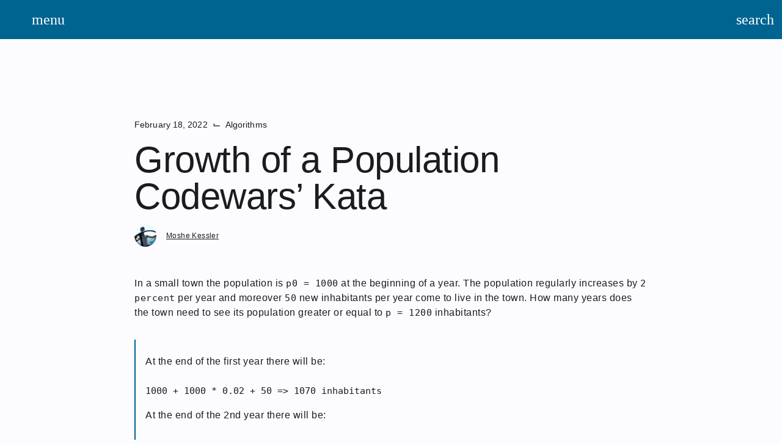

--- FILE ---
content_type: text/html; charset=UTF-8
request_url: https://kessler.tech/algorithms/growth-of-a-population/
body_size: 25597
content:

<!doctype html><html dir="ltr" lang="en-US" prefix="og: https://ogp.me/ns#"><head><script data-no-optimize="1">var litespeed_docref=sessionStorage.getItem("litespeed_docref");litespeed_docref&&(Object.defineProperty(document,"referrer",{get:function(){return litespeed_docref}}),sessionStorage.removeItem("litespeed_docref"));</script> <meta charset="UTF-8"><meta name="viewport" content="width=device-width, initial-scale=1"><link rel="profile" href="https://gmpg.org/xfn/11"><title>Growth of a Population Codewars’ Kata - Algorithms</title><meta name="description" content="How many years does the town need to see its population greater or equal to p = 1200 inhabitants?" /><meta name="robots" content="max-image-preview:large" /><meta name="author" content="Moshe Kessler"/><meta name="google-site-verification" content="google-site-verification=QpkdazGCNc_OKs5YKq8S47TqneDFIBDMr-usyLJ0MqI" /><link rel="canonical" href="https://kessler.tech/algorithms/growth-of-a-population/" /><meta name="generator" content="All in One SEO (AIOSEO) 4.8.4.1" /><meta property="og:locale" content="en_US" /><meta property="og:site_name" content="-" /><meta property="og:type" content="article" /><meta property="og:title" content="Growth of a Population Codewars’ Kata - Algorithms" /><meta property="og:description" content="How many years does the town need to see its population greater or equal to p = 1200 inhabitants?" /><meta property="og:url" content="https://kessler.tech/algorithms/growth-of-a-population/" /><meta property="article:published_time" content="2022-02-18T09:43:00+00:00" /><meta property="article:modified_time" content="2022-02-21T11:52:14+00:00" /><meta name="twitter:card" content="summary" /><meta name="twitter:title" content="Growth of a Population Codewars’ Kata - Algorithms" /><meta name="twitter:description" content="How many years does the town need to see its population greater or equal to p = 1200 inhabitants?" /> <script type="application/ld+json" class="aioseo-schema">{"@context":"https:\/\/schema.org","@graph":[{"@type":"BlogPosting","@id":"https:\/\/kessler.tech\/algorithms\/growth-of-a-population\/#blogposting","name":"Growth of a Population Codewars\u2019 Kata - Algorithms","headline":"Growth of a Population Codewars&#8217; Kata","author":{"@id":"https:\/\/kessler.tech\/author\/admin\/#author"},"publisher":{"@id":"https:\/\/kessler.tech\/#person"},"image":{"@type":"ImageObject","@id":"https:\/\/kessler.tech\/algorithms\/growth-of-a-population\/#articleImage","url":"https:\/\/kessler.tech\/wp-content\/litespeed\/avatar\/fd4d54a9f685268d87d82bda20aa20de.jpg?ver=1768512645","width":96,"height":96,"caption":"Moshe Kessler"},"datePublished":"2022-02-18T09:43:00+00:00","dateModified":"2022-02-21T11:52:14+00:00","inLanguage":"en-US","commentCount":2,"mainEntityOfPage":{"@id":"https:\/\/kessler.tech\/algorithms\/growth-of-a-population\/#webpage"},"isPartOf":{"@id":"https:\/\/kessler.tech\/algorithms\/growth-of-a-population\/#webpage"},"articleSection":"Algorithms, 30DaysOfCode, codewars, recursion"},{"@type":"BreadcrumbList","@id":"https:\/\/kessler.tech\/algorithms\/growth-of-a-population\/#breadcrumblist","itemListElement":[{"@type":"ListItem","@id":"https:\/\/kessler.tech#listItem","position":1,"name":"Home","item":"https:\/\/kessler.tech","nextItem":{"@type":"ListItem","@id":"https:\/\/kessler.tech\/category\/algorithms\/#listItem","name":"Algorithms"}},{"@type":"ListItem","@id":"https:\/\/kessler.tech\/category\/algorithms\/#listItem","position":2,"name":"Algorithms","item":"https:\/\/kessler.tech\/category\/algorithms\/","nextItem":{"@type":"ListItem","@id":"https:\/\/kessler.tech\/algorithms\/growth-of-a-population\/#listItem","name":"Growth of a Population Codewars&#8217; Kata"},"previousItem":{"@type":"ListItem","@id":"https:\/\/kessler.tech#listItem","name":"Home"}},{"@type":"ListItem","@id":"https:\/\/kessler.tech\/algorithms\/growth-of-a-population\/#listItem","position":3,"name":"Growth of a Population Codewars&#8217; Kata","previousItem":{"@type":"ListItem","@id":"https:\/\/kessler.tech\/category\/algorithms\/#listItem","name":"Algorithms"}}]},{"@type":"Person","@id":"https:\/\/kessler.tech\/#person","name":"Moshe Kessler","image":{"@type":"ImageObject","@id":"https:\/\/kessler.tech\/algorithms\/growth-of-a-population\/#personImage","url":"https:\/\/kessler.tech\/wp-content\/litespeed\/avatar\/fd4d54a9f685268d87d82bda20aa20de.jpg?ver=1768512645","width":96,"height":96,"caption":"Moshe Kessler"}},{"@type":"Person","@id":"https:\/\/kessler.tech\/author\/admin\/#author","url":"https:\/\/kessler.tech\/author\/admin\/","name":"Moshe Kessler","image":{"@type":"ImageObject","@id":"https:\/\/kessler.tech\/algorithms\/growth-of-a-population\/#authorImage","url":"https:\/\/kessler.tech\/wp-content\/litespeed\/avatar\/fd4d54a9f685268d87d82bda20aa20de.jpg?ver=1768512645","width":96,"height":96,"caption":"Moshe Kessler"}},{"@type":"WebPage","@id":"https:\/\/kessler.tech\/algorithms\/growth-of-a-population\/#webpage","url":"https:\/\/kessler.tech\/algorithms\/growth-of-a-population\/","name":"Growth of a Population Codewars\u2019 Kata - Algorithms","description":"How many years does the town need to see its population greater or equal to p = 1200 inhabitants?","inLanguage":"en-US","isPartOf":{"@id":"https:\/\/kessler.tech\/#website"},"breadcrumb":{"@id":"https:\/\/kessler.tech\/algorithms\/growth-of-a-population\/#breadcrumblist"},"author":{"@id":"https:\/\/kessler.tech\/author\/admin\/#author"},"creator":{"@id":"https:\/\/kessler.tech\/author\/admin\/#author"},"datePublished":"2022-02-18T09:43:00+00:00","dateModified":"2022-02-21T11:52:14+00:00"},{"@type":"WebSite","@id":"https:\/\/kessler.tech\/#website","url":"https:\/\/kessler.tech\/","name":"Moshe's lab","inLanguage":"en-US","publisher":{"@id":"https:\/\/kessler.tech\/#person"}}]}</script> <style id="material-css-variables">:root {
				/* Theme color vars */
				--md-sys-color-primary-rgb:0,100,145;
				--md-sys-color-primary:#006491;
				--md-sys-color-on-primary-rgb:255,255,255;
				--md-sys-color-on-primary:#ffffff;
				--md-sys-color-primary-container-rgb:199,230,255;
				--md-sys-color-primary-container:#c7e6ff;
				--md-sys-color-on-primary-container-rgb:0,30,48;
				--md-sys-color-on-primary-container:#001e30;
				--md-sys-color-secondary-rgb:79,96,110;
				--md-sys-color-secondary:#4f606e;
				--md-sys-color-on-secondary-rgb:255,255,255;
				--md-sys-color-on-secondary:#ffffff;
				--md-sys-color-secondary-container-rgb:211,229,245;
				--md-sys-color-secondary-container:#d3e5f5;
				--md-sys-color-on-secondary-container-rgb:11,29,41;
				--md-sys-color-on-secondary-container:#0b1d29;
				--md-sys-color-tertiary-rgb:100,89,124;
				--md-sys-color-tertiary:#64597c;
				--md-sys-color-on-tertiary-rgb:255,255,255;
				--md-sys-color-on-tertiary:#ffffff;
				--md-sys-color-tertiary-container-rgb:235,221,255;
				--md-sys-color-tertiary-container:#ebddff;
				--md-sys-color-on-tertiary-container-rgb:31,22,52;
				--md-sys-color-on-tertiary-container:#1f1634;
				--md-sys-color-error-rgb:186,27,27;
				--md-sys-color-error:#ba1b1b;
				--md-sys-color-on-error-rgb:255,255,255;
				--md-sys-color-on-error:#ffffff;
				--md-sys-color-error-container-rgb:255,218,212;
				--md-sys-color-error-container:#ffdad4;
				--md-sys-color-on-error-container-rgb:65,0,1;
				--md-sys-color-on-error-container:#410001;
				--md-sys-color-background-rgb:252,252,255;
				--md-sys-color-background:#fcfcff;
				--md-sys-color-on-background-rgb:26,28,30;
				--md-sys-color-on-background:#1a1c1e;
				--md-sys-color-surface-rgb:252,252,255;
				--md-sys-color-surface:#fcfcff;
				--md-sys-color-on-surface-rgb:26,28,30;
				--md-sys-color-on-surface:#1a1c1e;
				--md-sys-color-surface-variant-rgb:221,227,234;
				--md-sys-color-surface-variant:#dde3ea;
				--md-sys-color-on-surface-variant-rgb:65,72,78;
				--md-sys-color-on-surface-variant:#41484e;
				--md-sys-color-outline-rgb:114,120,126;
				--md-sys-color-outline:#72787e;
				--md-sys-color-shadow-rgb:0,0,0;
				--md-sys-color-shadow:#000000;
				--md-sys-color-inverse-surface-rgb:47,48,50;
				--md-sys-color-inverse-surface:#2f3032;
				--md-sys-color-inverse-on-surface-rgb:240,240,243;
				--md-sys-color-inverse-on-surface:#f0f0f3;
				--md-sys-color-inverse-primary-rgb:133,206,255;
				--md-sys-color-inverse-primary:#85ceff;

				/* Icon collection type var */
				--mdc-icons-font-family: "Material Icons Round";

				/* Typography vars */
				--md-sys-typescale-display-large-font: "Roboto", sans-serif;
				--md-sys-typescale-display-medium-font: "Roboto", sans-serif;
				--md-sys-typescale-display-small-font: "Roboto", sans-serif;
				--md-sys-typescale-headline-large-font: "Roboto", sans-serif;
				--md-sys-typescale-headline-medium-font: "Roboto", sans-serif;
				--md-sys-typescale-headline-small-font: "Roboto", sans-serif;
				--md-sys-typescale-title-large-font: "Roboto", sans-serif;
				--md-sys-typescale-title-medium-font: "Roboto", sans-serif;
				--md-sys-typescale-title-small-font: "Roboto", sans-serif;
				--md-sys-typescale-label-large-font: "Roboto", sans-serif;
				--md-sys-typescale-label-medium-font: "Roboto", sans-serif;
				--md-sys-typescale-label-small-font: "Roboto", sans-serif;
				--md-sys-typescale-body-large-font: "Roboto", sans-serif;
				--md-sys-typescale-body-medium-font: "Roboto", sans-serif;
				--md-sys-typescale-body-small-font: "Roboto", sans-serif;

				/* Corner Styles vars */
				--mdc-button-radius: 20px;
				--mdc-card-radius: 12px;
				--mdc-chip-radius: 8px;
				--mdc-data-table-radius: 24px;
				--mdc-image-list-radius: 12px;
				--mdc-nav-drawer-radius: 4px;
				--mdc-text-field-radius: 4px;
			}

			/* Forced light mode */
			body[data-color-scheme='light'] {
				--md-sys-color-primary-rgb:0,100,145;
				--md-sys-color-primary:#006491;
				--md-sys-color-on-primary-rgb:255,255,255;
				--md-sys-color-on-primary:#ffffff;
				--md-sys-color-primary-container-rgb:199,230,255;
				--md-sys-color-primary-container:#c7e6ff;
				--md-sys-color-on-primary-container-rgb:0,30,48;
				--md-sys-color-on-primary-container:#001e30;
				--md-sys-color-secondary-rgb:79,96,110;
				--md-sys-color-secondary:#4f606e;
				--md-sys-color-on-secondary-rgb:255,255,255;
				--md-sys-color-on-secondary:#ffffff;
				--md-sys-color-secondary-container-rgb:211,229,245;
				--md-sys-color-secondary-container:#d3e5f5;
				--md-sys-color-on-secondary-container-rgb:11,29,41;
				--md-sys-color-on-secondary-container:#0b1d29;
				--md-sys-color-tertiary-rgb:100,89,124;
				--md-sys-color-tertiary:#64597c;
				--md-sys-color-on-tertiary-rgb:255,255,255;
				--md-sys-color-on-tertiary:#ffffff;
				--md-sys-color-tertiary-container-rgb:235,221,255;
				--md-sys-color-tertiary-container:#ebddff;
				--md-sys-color-on-tertiary-container-rgb:31,22,52;
				--md-sys-color-on-tertiary-container:#1f1634;
				--md-sys-color-error-rgb:186,27,27;
				--md-sys-color-error:#ba1b1b;
				--md-sys-color-on-error-rgb:255,255,255;
				--md-sys-color-on-error:#ffffff;
				--md-sys-color-error-container-rgb:255,218,212;
				--md-sys-color-error-container:#ffdad4;
				--md-sys-color-on-error-container-rgb:65,0,1;
				--md-sys-color-on-error-container:#410001;
				--md-sys-color-background-rgb:252,252,255;
				--md-sys-color-background:#fcfcff;
				--md-sys-color-on-background-rgb:26,28,30;
				--md-sys-color-on-background:#1a1c1e;
				--md-sys-color-surface-rgb:252,252,255;
				--md-sys-color-surface:#fcfcff;
				--md-sys-color-on-surface-rgb:26,28,30;
				--md-sys-color-on-surface:#1a1c1e;
				--md-sys-color-surface-variant-rgb:221,227,234;
				--md-sys-color-surface-variant:#dde3ea;
				--md-sys-color-on-surface-variant-rgb:65,72,78;
				--md-sys-color-on-surface-variant:#41484e;
				--md-sys-color-outline-rgb:114,120,126;
				--md-sys-color-outline:#72787e;
				--md-sys-color-shadow-rgb:0,0,0;
				--md-sys-color-shadow:#000000;
				--md-sys-color-inverse-surface-rgb:47,48,50;
				--md-sys-color-inverse-surface:#2f3032;
				--md-sys-color-inverse-on-surface-rgb:240,240,243;
				--md-sys-color-inverse-on-surface:#f0f0f3;
				--md-sys-color-inverse-primary-rgb:133,206,255;
				--md-sys-color-inverse-primary:#85ceff;
			}

			/* Forced dark mode */
			body[data-color-scheme='dark'] {
				--md-sys-color-primary-rgb:133,206,255;
				--md-sys-color-primary:#85ceff;
				--md-sys-color-on-primary-rgb:0,52,78;
				--md-sys-color-on-primary:#00344e;
				--md-sys-color-primary-container-rgb:0,76,111;
				--md-sys-color-primary-container:#004c6f;
				--md-sys-color-on-primary-container-rgb:199,230,255;
				--md-sys-color-on-primary-container:#c7e6ff;
				--md-sys-color-secondary-rgb:183,201,217;
				--md-sys-color-secondary:#b7c9d9;
				--md-sys-color-on-secondary-rgb:33,50,62;
				--md-sys-color-on-secondary:#21323e;
				--md-sys-color-secondary-container-rgb:56,73,86;
				--md-sys-color-secondary-container:#384956;
				--md-sys-color-on-secondary-container-rgb:211,229,245;
				--md-sys-color-on-secondary-container:#d3e5f5;
				--md-sys-color-tertiary-rgb:206,192,232;
				--md-sys-color-tertiary:#cec0e8;
				--md-sys-color-on-tertiary-rgb:53,43,75;
				--md-sys-color-on-tertiary:#352b4b;
				--md-sys-color-tertiary-container-rgb:75,65,98;
				--md-sys-color-tertiary-container:#4b4162;
				--md-sys-color-on-tertiary-container-rgb:235,221,255;
				--md-sys-color-on-tertiary-container:#ebddff;
				--md-sys-color-error-rgb:255,180,169;
				--md-sys-color-error:#ffb4a9;
				--md-sys-color-on-error-rgb:104,0,3;
				--md-sys-color-on-error:#680003;
				--md-sys-color-error-container-rgb:147,0,6;
				--md-sys-color-error-container:#930006;
				--md-sys-color-on-error-container-rgb:255,180,169;
				--md-sys-color-on-error-container:#ffb4a9;
				--md-sys-color-background-rgb:26,28,30;
				--md-sys-color-background:#1a1c1e;
				--md-sys-color-on-background-rgb:226,226,229;
				--md-sys-color-on-background:#e2e2e5;
				--md-sys-color-surface-rgb:26,28,30;
				--md-sys-color-surface:#1a1c1e;
				--md-sys-color-on-surface-rgb:226,226,229;
				--md-sys-color-on-surface:#e2e2e5;
				--md-sys-color-surface-variant-rgb:65,72,78;
				--md-sys-color-surface-variant:#41484e;
				--md-sys-color-on-surface-variant-rgb:193,199,206;
				--md-sys-color-on-surface-variant:#c1c7ce;
				--md-sys-color-outline-rgb:139,145,151;
				--md-sys-color-outline:#8b9197;
				--md-sys-color-shadow-rgb:0,0,0;
				--md-sys-color-shadow:#000000;
				--md-sys-color-inverse-surface-rgb:226,226,229;
				--md-sys-color-inverse-surface:#e2e2e5;
				--md-sys-color-inverse-on-surface-rgb:47,48,50;
				--md-sys-color-inverse-on-surface:#2f3032;
				--md-sys-color-inverse-primary-rgb:0,100,145;
				--md-sys-color-inverse-primary:#006491;
			}
		
				@media (prefers-color-scheme: light) {
					:root {
						--md-sys-color-primary-rgb:0,100,145;
				--md-sys-color-primary:#006491;
				--md-sys-color-on-primary-rgb:255,255,255;
				--md-sys-color-on-primary:#ffffff;
				--md-sys-color-primary-container-rgb:199,230,255;
				--md-sys-color-primary-container:#c7e6ff;
				--md-sys-color-on-primary-container-rgb:0,30,48;
				--md-sys-color-on-primary-container:#001e30;
				--md-sys-color-secondary-rgb:79,96,110;
				--md-sys-color-secondary:#4f606e;
				--md-sys-color-on-secondary-rgb:255,255,255;
				--md-sys-color-on-secondary:#ffffff;
				--md-sys-color-secondary-container-rgb:211,229,245;
				--md-sys-color-secondary-container:#d3e5f5;
				--md-sys-color-on-secondary-container-rgb:11,29,41;
				--md-sys-color-on-secondary-container:#0b1d29;
				--md-sys-color-tertiary-rgb:100,89,124;
				--md-sys-color-tertiary:#64597c;
				--md-sys-color-on-tertiary-rgb:255,255,255;
				--md-sys-color-on-tertiary:#ffffff;
				--md-sys-color-tertiary-container-rgb:235,221,255;
				--md-sys-color-tertiary-container:#ebddff;
				--md-sys-color-on-tertiary-container-rgb:31,22,52;
				--md-sys-color-on-tertiary-container:#1f1634;
				--md-sys-color-error-rgb:186,27,27;
				--md-sys-color-error:#ba1b1b;
				--md-sys-color-on-error-rgb:255,255,255;
				--md-sys-color-on-error:#ffffff;
				--md-sys-color-error-container-rgb:255,218,212;
				--md-sys-color-error-container:#ffdad4;
				--md-sys-color-on-error-container-rgb:65,0,1;
				--md-sys-color-on-error-container:#410001;
				--md-sys-color-background-rgb:252,252,255;
				--md-sys-color-background:#fcfcff;
				--md-sys-color-on-background-rgb:26,28,30;
				--md-sys-color-on-background:#1a1c1e;
				--md-sys-color-surface-rgb:252,252,255;
				--md-sys-color-surface:#fcfcff;
				--md-sys-color-on-surface-rgb:26,28,30;
				--md-sys-color-on-surface:#1a1c1e;
				--md-sys-color-surface-variant-rgb:221,227,234;
				--md-sys-color-surface-variant:#dde3ea;
				--md-sys-color-on-surface-variant-rgb:65,72,78;
				--md-sys-color-on-surface-variant:#41484e;
				--md-sys-color-outline-rgb:114,120,126;
				--md-sys-color-outline:#72787e;
				--md-sys-color-shadow-rgb:0,0,0;
				--md-sys-color-shadow:#000000;
				--md-sys-color-inverse-surface-rgb:47,48,50;
				--md-sys-color-inverse-surface:#2f3032;
				--md-sys-color-inverse-on-surface-rgb:240,240,243;
				--md-sys-color-inverse-on-surface:#f0f0f3;
				--md-sys-color-inverse-primary-rgb:133,206,255;
				--md-sys-color-inverse-primary:#85ceff;
					}
				}

				@media (prefers-color-scheme: dark) {
					:root {
						--md-sys-color-primary-rgb:133,206,255;
				--md-sys-color-primary:#85ceff;
				--md-sys-color-on-primary-rgb:0,52,78;
				--md-sys-color-on-primary:#00344e;
				--md-sys-color-primary-container-rgb:0,76,111;
				--md-sys-color-primary-container:#004c6f;
				--md-sys-color-on-primary-container-rgb:199,230,255;
				--md-sys-color-on-primary-container:#c7e6ff;
				--md-sys-color-secondary-rgb:183,201,217;
				--md-sys-color-secondary:#b7c9d9;
				--md-sys-color-on-secondary-rgb:33,50,62;
				--md-sys-color-on-secondary:#21323e;
				--md-sys-color-secondary-container-rgb:56,73,86;
				--md-sys-color-secondary-container:#384956;
				--md-sys-color-on-secondary-container-rgb:211,229,245;
				--md-sys-color-on-secondary-container:#d3e5f5;
				--md-sys-color-tertiary-rgb:206,192,232;
				--md-sys-color-tertiary:#cec0e8;
				--md-sys-color-on-tertiary-rgb:53,43,75;
				--md-sys-color-on-tertiary:#352b4b;
				--md-sys-color-tertiary-container-rgb:75,65,98;
				--md-sys-color-tertiary-container:#4b4162;
				--md-sys-color-on-tertiary-container-rgb:235,221,255;
				--md-sys-color-on-tertiary-container:#ebddff;
				--md-sys-color-error-rgb:255,180,169;
				--md-sys-color-error:#ffb4a9;
				--md-sys-color-on-error-rgb:104,0,3;
				--md-sys-color-on-error:#680003;
				--md-sys-color-error-container-rgb:147,0,6;
				--md-sys-color-error-container:#930006;
				--md-sys-color-on-error-container-rgb:255,180,169;
				--md-sys-color-on-error-container:#ffb4a9;
				--md-sys-color-background-rgb:26,28,30;
				--md-sys-color-background:#1a1c1e;
				--md-sys-color-on-background-rgb:226,226,229;
				--md-sys-color-on-background:#e2e2e5;
				--md-sys-color-surface-rgb:26,28,30;
				--md-sys-color-surface:#1a1c1e;
				--md-sys-color-on-surface-rgb:226,226,229;
				--md-sys-color-on-surface:#e2e2e5;
				--md-sys-color-surface-variant-rgb:65,72,78;
				--md-sys-color-surface-variant:#41484e;
				--md-sys-color-on-surface-variant-rgb:193,199,206;
				--md-sys-color-on-surface-variant:#c1c7ce;
				--md-sys-color-outline-rgb:139,145,151;
				--md-sys-color-outline:#8b9197;
				--md-sys-color-shadow-rgb:0,0,0;
				--md-sys-color-shadow:#000000;
				--md-sys-color-inverse-surface-rgb:226,226,229;
				--md-sys-color-inverse-surface:#e2e2e5;
				--md-sys-color-inverse-on-surface-rgb:47,48,50;
				--md-sys-color-inverse-on-surface:#2f3032;
				--md-sys-color-inverse-primary-rgb:0,100,145;
				--md-sys-color-inverse-primary:#006491;
					}
				}</style><link rel='dns-prefetch' href='//fonts.googleapis.com' /><link rel="alternate" type="application/rss+xml" title=" &raquo; Feed" href="https://kessler.tech/feed/" /><link rel="alternate" type="application/rss+xml" title=" &raquo; Comments Feed" href="https://kessler.tech/comments/feed/" /><link rel="alternate" type="application/rss+xml" title=" &raquo; Growth of a Population Codewars&#8217; Kata Comments Feed" href="https://kessler.tech/algorithms/growth-of-a-population/feed/" /><link rel="alternate" title="oEmbed (JSON)" type="application/json+oembed" href="https://kessler.tech/wp-json/oembed/1.0/embed?url=https%3A%2F%2Fkessler.tech%2Falgorithms%2Fgrowth-of-a-population%2F" /><link rel="alternate" title="oEmbed (XML)" type="text/xml+oembed" href="https://kessler.tech/wp-json/oembed/1.0/embed?url=https%3A%2F%2Fkessler.tech%2Falgorithms%2Fgrowth-of-a-population%2F&#038;format=xml" />
 <script src="//www.googletagmanager.com/gtag/js?id=G-56KGBD366W"  data-cfasync="false" data-wpfc-render="false" type="text/javascript" async></script> <script data-cfasync="false" data-wpfc-render="false" type="text/plain" data-cli-class="cli-blocker-script"  data-cli-script-type="analytics" data-cli-block="true"  data-cli-element-position="head">var mi_version = '9.7.0';
				var mi_track_user = true;
				var mi_no_track_reason = '';
								var MonsterInsightsDefaultLocations = {"page_location":"https:\/\/kessler.tech\/algorithms\/growth-of-a-population\/"};
								if ( typeof MonsterInsightsPrivacyGuardFilter === 'function' ) {
					var MonsterInsightsLocations = (typeof MonsterInsightsExcludeQuery === 'object') ? MonsterInsightsPrivacyGuardFilter( MonsterInsightsExcludeQuery ) : MonsterInsightsPrivacyGuardFilter( MonsterInsightsDefaultLocations );
				} else {
					var MonsterInsightsLocations = (typeof MonsterInsightsExcludeQuery === 'object') ? MonsterInsightsExcludeQuery : MonsterInsightsDefaultLocations;
				}

								var disableStrs = [
										'ga-disable-G-56KGBD366W',
									];

				/* Function to detect opted out users */
				function __gtagTrackerIsOptedOut() {
					for (var index = 0; index < disableStrs.length; index++) {
						if (document.cookie.indexOf(disableStrs[index] + '=true') > -1) {
							return true;
						}
					}

					return false;
				}

				/* Disable tracking if the opt-out cookie exists. */
				if (__gtagTrackerIsOptedOut()) {
					for (var index = 0; index < disableStrs.length; index++) {
						window[disableStrs[index]] = true;
					}
				}

				/* Opt-out function */
				function __gtagTrackerOptout() {
					for (var index = 0; index < disableStrs.length; index++) {
						document.cookie = disableStrs[index] + '=true; expires=Thu, 31 Dec 2099 23:59:59 UTC; path=/';
						window[disableStrs[index]] = true;
					}
				}

				if ('undefined' === typeof gaOptout) {
					function gaOptout() {
						__gtagTrackerOptout();
					}
				}
								window.dataLayer = window.dataLayer || [];

				window.MonsterInsightsDualTracker = {
					helpers: {},
					trackers: {},
				};
				if (mi_track_user) {
					function __gtagDataLayer() {
						dataLayer.push(arguments);
					}

					function __gtagTracker(type, name, parameters) {
						if (!parameters) {
							parameters = {};
						}

						if (parameters.send_to) {
							__gtagDataLayer.apply(null, arguments);
							return;
						}

						if (type === 'event') {
														parameters.send_to = monsterinsights_frontend.v4_id;
							var hookName = name;
							if (typeof parameters['event_category'] !== 'undefined') {
								hookName = parameters['event_category'] + ':' + name;
							}

							if (typeof MonsterInsightsDualTracker.trackers[hookName] !== 'undefined') {
								MonsterInsightsDualTracker.trackers[hookName](parameters);
							} else {
								__gtagDataLayer('event', name, parameters);
							}
							
						} else {
							__gtagDataLayer.apply(null, arguments);
						}
					}

					__gtagTracker('js', new Date());
					__gtagTracker('set', {
						'developer_id.dZGIzZG': true,
											});
					if ( MonsterInsightsLocations.page_location ) {
						__gtagTracker('set', MonsterInsightsLocations);
					}
										__gtagTracker('config', 'G-56KGBD366W', {"forceSSL":"true","link_attribution":"true"} );
										window.gtag = __gtagTracker;										(function () {
						/* https://developers.google.com/analytics/devguides/collection/analyticsjs/ */
						/* ga and __gaTracker compatibility shim. */
						var noopfn = function () {
							return null;
						};
						var newtracker = function () {
							return new Tracker();
						};
						var Tracker = function () {
							return null;
						};
						var p = Tracker.prototype;
						p.get = noopfn;
						p.set = noopfn;
						p.send = function () {
							var args = Array.prototype.slice.call(arguments);
							args.unshift('send');
							__gaTracker.apply(null, args);
						};
						var __gaTracker = function () {
							var len = arguments.length;
							if (len === 0) {
								return;
							}
							var f = arguments[len - 1];
							if (typeof f !== 'object' || f === null || typeof f.hitCallback !== 'function') {
								if ('send' === arguments[0]) {
									var hitConverted, hitObject = false, action;
									if ('event' === arguments[1]) {
										if ('undefined' !== typeof arguments[3]) {
											hitObject = {
												'eventAction': arguments[3],
												'eventCategory': arguments[2],
												'eventLabel': arguments[4],
												'value': arguments[5] ? arguments[5] : 1,
											}
										}
									}
									if ('pageview' === arguments[1]) {
										if ('undefined' !== typeof arguments[2]) {
											hitObject = {
												'eventAction': 'page_view',
												'page_path': arguments[2],
											}
										}
									}
									if (typeof arguments[2] === 'object') {
										hitObject = arguments[2];
									}
									if (typeof arguments[5] === 'object') {
										Object.assign(hitObject, arguments[5]);
									}
									if ('undefined' !== typeof arguments[1].hitType) {
										hitObject = arguments[1];
										if ('pageview' === hitObject.hitType) {
											hitObject.eventAction = 'page_view';
										}
									}
									if (hitObject) {
										action = 'timing' === arguments[1].hitType ? 'timing_complete' : hitObject.eventAction;
										hitConverted = mapArgs(hitObject);
										__gtagTracker('event', action, hitConverted);
									}
								}
								return;
							}

							function mapArgs(args) {
								var arg, hit = {};
								var gaMap = {
									'eventCategory': 'event_category',
									'eventAction': 'event_action',
									'eventLabel': 'event_label',
									'eventValue': 'event_value',
									'nonInteraction': 'non_interaction',
									'timingCategory': 'event_category',
									'timingVar': 'name',
									'timingValue': 'value',
									'timingLabel': 'event_label',
									'page': 'page_path',
									'location': 'page_location',
									'title': 'page_title',
									'referrer' : 'page_referrer',
								};
								for (arg in args) {
																		if (!(!args.hasOwnProperty(arg) || !gaMap.hasOwnProperty(arg))) {
										hit[gaMap[arg]] = args[arg];
									} else {
										hit[arg] = args[arg];
									}
								}
								return hit;
							}

							try {
								f.hitCallback();
							} catch (ex) {
							}
						};
						__gaTracker.create = newtracker;
						__gaTracker.getByName = newtracker;
						__gaTracker.getAll = function () {
							return [];
						};
						__gaTracker.remove = noopfn;
						__gaTracker.loaded = true;
						window['__gaTracker'] = __gaTracker;
					})();
									} else {
										console.log("");
					(function () {
						function __gtagTracker() {
							return null;
						}

						window['__gtagTracker'] = __gtagTracker;
						window['gtag'] = __gtagTracker;
					})();
									}</script> <style id='wp-img-auto-sizes-contain-inline-css' type='text/css'>img:is([sizes=auto i],[sizes^="auto," i]){contain-intrinsic-size:3000px 1500px}
/*# sourceURL=wp-img-auto-sizes-contain-inline-css */</style><link data-optimized="2" rel="stylesheet" href="https://kessler.tech/wp-content/litespeed/css/c9c8b6b26b980d23bd23fcb30258ca43.css?ver=73c82" /><style id='wp-block-heading-inline-css' type='text/css'>h1:where(.wp-block-heading).has-background,h2:where(.wp-block-heading).has-background,h3:where(.wp-block-heading).has-background,h4:where(.wp-block-heading).has-background,h5:where(.wp-block-heading).has-background,h6:where(.wp-block-heading).has-background{padding:1.25em 2.375em}h1.has-text-align-left[style*=writing-mode]:where([style*=vertical-lr]),h1.has-text-align-right[style*=writing-mode]:where([style*=vertical-rl]),h2.has-text-align-left[style*=writing-mode]:where([style*=vertical-lr]),h2.has-text-align-right[style*=writing-mode]:where([style*=vertical-rl]),h3.has-text-align-left[style*=writing-mode]:where([style*=vertical-lr]),h3.has-text-align-right[style*=writing-mode]:where([style*=vertical-rl]),h4.has-text-align-left[style*=writing-mode]:where([style*=vertical-lr]),h4.has-text-align-right[style*=writing-mode]:where([style*=vertical-rl]),h5.has-text-align-left[style*=writing-mode]:where([style*=vertical-lr]),h5.has-text-align-right[style*=writing-mode]:where([style*=vertical-rl]),h6.has-text-align-left[style*=writing-mode]:where([style*=vertical-lr]),h6.has-text-align-right[style*=writing-mode]:where([style*=vertical-rl]){rotate:180deg}
/*# sourceURL=https://kessler.tech/wp-includes/blocks/heading/style.min.css */</style><style id='wp-block-rss-inline-css' type='text/css'>ul.wp-block-rss.alignleft{margin-right:2em}ul.wp-block-rss.alignright{margin-left:2em}ul.wp-block-rss.is-grid{display:flex;flex-wrap:wrap;padding:0}ul.wp-block-rss.is-grid li{margin:0 1em 1em 0;width:100%}@media (min-width:600px){ul.wp-block-rss.columns-2 li{width:calc(50% - 1em)}ul.wp-block-rss.columns-3 li{width:calc(33.33333% - 1em)}ul.wp-block-rss.columns-4 li{width:calc(25% - 1em)}ul.wp-block-rss.columns-5 li{width:calc(20% - 1em)}ul.wp-block-rss.columns-6 li{width:calc(16.66667% - 1em)}}.wp-block-rss__item-author,.wp-block-rss__item-publish-date{display:block;font-size:.8125em}.wp-block-rss{box-sizing:border-box;list-style:none;padding:0}
/*# sourceURL=https://kessler.tech/wp-includes/blocks/rss/style.min.css */</style><style id='wp-block-code-inline-css' type='text/css'>.wp-block-code{box-sizing:border-box}.wp-block-code code{
  /*!rtl:begin:ignore*/direction:ltr;display:block;font-family:inherit;overflow-wrap:break-word;text-align:initial;white-space:pre-wrap
  /*!rtl:end:ignore*/}
/*# sourceURL=https://kessler.tech/wp-includes/blocks/code/style.min.css */</style><style id='wp-block-paragraph-inline-css' type='text/css'>.is-small-text{font-size:.875em}.is-regular-text{font-size:1em}.is-large-text{font-size:2.25em}.is-larger-text{font-size:3em}.has-drop-cap:not(:focus):first-letter{float:left;font-size:8.4em;font-style:normal;font-weight:100;line-height:.68;margin:.05em .1em 0 0;text-transform:uppercase}body.rtl .has-drop-cap:not(:focus):first-letter{float:none;margin-left:.1em}p.has-drop-cap.has-background{overflow:hidden}:root :where(p.has-background){padding:1.25em 2.375em}:where(p.has-text-color:not(.has-link-color)) a{color:inherit}p.has-text-align-left[style*="writing-mode:vertical-lr"],p.has-text-align-right[style*="writing-mode:vertical-rl"]{rotate:180deg}
/*# sourceURL=https://kessler.tech/wp-includes/blocks/paragraph/style.min.css */</style><style id='global-styles-inline-css' type='text/css'>:root{--wp--preset--aspect-ratio--square: 1;--wp--preset--aspect-ratio--4-3: 4/3;--wp--preset--aspect-ratio--3-4: 3/4;--wp--preset--aspect-ratio--3-2: 3/2;--wp--preset--aspect-ratio--2-3: 2/3;--wp--preset--aspect-ratio--16-9: 16/9;--wp--preset--aspect-ratio--9-16: 9/16;--wp--preset--color--black: #000000;--wp--preset--color--cyan-bluish-gray: #abb8c3;--wp--preset--color--white: #ffffff;--wp--preset--color--pale-pink: #f78da7;--wp--preset--color--vivid-red: #cf2e2e;--wp--preset--color--luminous-vivid-orange: #ff6900;--wp--preset--color--luminous-vivid-amber: #fcb900;--wp--preset--color--light-green-cyan: #7bdcb5;--wp--preset--color--vivid-green-cyan: #00d084;--wp--preset--color--pale-cyan-blue: #8ed1fc;--wp--preset--color--vivid-cyan-blue: #0693e3;--wp--preset--color--vivid-purple: #9b51e0;--wp--preset--color--primary: var(--md-sys-color-primary);--wp--preset--color--on-primary: var(--md-sys-color-on-primary);--wp--preset--color--primary-container: var(--md-sys-color-primary-container);--wp--preset--color--on-primary-container: var(--md-sys-color-on-primary-container);--wp--preset--color--secondary: var(--md-sys-color-secondary);--wp--preset--color--on-secondary: var(--md-sys-color-on-secondary);--wp--preset--color--secondary-container: var(--md-sys-color-secondary-container);--wp--preset--color--on-secondary-container: var(--md-sys-color-on-secondary-container);--wp--preset--color--tertiary: var(--md-sys-color-tertiary);--wp--preset--color--on-tertiary: var(--md-sys-color-on-tertiary);--wp--preset--color--tertiary-container: var(--md-sys-color-tertiary-container);--wp--preset--color--on-tertiary-container: var(--md-sys-color-on-tertiary-container);--wp--preset--color--error: var(--md-sys-color-error);--wp--preset--color--on-error: var(--md-sys-color-on-error);--wp--preset--color--error-container: var(--md-sys-color-error-container);--wp--preset--color--on-error-container: var(--md-sys-color-on-error-container);--wp--preset--color--background: var(--md-sys-color-background);--wp--preset--color--on-background: var(--md-sys-color-on-background);--wp--preset--color--surface: var(--md-sys-color-surface);--wp--preset--color--on-surface: var(--md-sys-color-on-surface);--wp--preset--color--surface-variant: var(--md-sys-color-surface-variant);--wp--preset--color--on-surface-variant: var(--md-sys-color-on-surface-variant);--wp--preset--color--outline: var(--md-sys-color-outline);--wp--preset--color--shadow: var(--md-sys-color-shadow);--wp--preset--color--inverse-surface: var(--md-sys-color-inverse-surface);--wp--preset--color--inverse-on-surface: var(--md-sys-color-inverse-on-surface);--wp--preset--color--inverse-primary: var(--md-sys-color-inverse-primary);--wp--preset--gradient--vivid-cyan-blue-to-vivid-purple: linear-gradient(135deg,rgb(6,147,227) 0%,rgb(155,81,224) 100%);--wp--preset--gradient--light-green-cyan-to-vivid-green-cyan: linear-gradient(135deg,rgb(122,220,180) 0%,rgb(0,208,130) 100%);--wp--preset--gradient--luminous-vivid-amber-to-luminous-vivid-orange: linear-gradient(135deg,rgb(252,185,0) 0%,rgb(255,105,0) 100%);--wp--preset--gradient--luminous-vivid-orange-to-vivid-red: linear-gradient(135deg,rgb(255,105,0) 0%,rgb(207,46,46) 100%);--wp--preset--gradient--very-light-gray-to-cyan-bluish-gray: linear-gradient(135deg,rgb(238,238,238) 0%,rgb(169,184,195) 100%);--wp--preset--gradient--cool-to-warm-spectrum: linear-gradient(135deg,rgb(74,234,220) 0%,rgb(151,120,209) 20%,rgb(207,42,186) 40%,rgb(238,44,130) 60%,rgb(251,105,98) 80%,rgb(254,248,76) 100%);--wp--preset--gradient--blush-light-purple: linear-gradient(135deg,rgb(255,206,236) 0%,rgb(152,150,240) 100%);--wp--preset--gradient--blush-bordeaux: linear-gradient(135deg,rgb(254,205,165) 0%,rgb(254,45,45) 50%,rgb(107,0,62) 100%);--wp--preset--gradient--luminous-dusk: linear-gradient(135deg,rgb(255,203,112) 0%,rgb(199,81,192) 50%,rgb(65,88,208) 100%);--wp--preset--gradient--pale-ocean: linear-gradient(135deg,rgb(255,245,203) 0%,rgb(182,227,212) 50%,rgb(51,167,181) 100%);--wp--preset--gradient--electric-grass: linear-gradient(135deg,rgb(202,248,128) 0%,rgb(113,206,126) 100%);--wp--preset--gradient--midnight: linear-gradient(135deg,rgb(2,3,129) 0%,rgb(40,116,252) 100%);--wp--preset--font-size--small: 13px;--wp--preset--font-size--medium: 20px;--wp--preset--font-size--large: 36px;--wp--preset--font-size--x-large: 42px;--wp--preset--font-size--display-large: var(--md-sys-typescale-display-large-size, 7.5em);--wp--preset--font-size--display-medium: var(--md-sys-typescale-display-medium-size, 6.875em);--wp--preset--font-size--display-small: var(--md-sys-typescale-display-small-size, 6em);--wp--preset--font-size--headline-large: var(--md-sys-typescale-headline-large-size, 3.75em);--wp--preset--font-size--headline-medium: var(--md-sys-typescale-headline-medium-size, 3em);--wp--preset--font-size--headline-small: var(--md-sys-typescale-headline-small-size, 2.125em);--wp--preset--font-size--title-large: var(--md-sys-typescale-title-large-size, 1.5em);--wp--preset--font-size--title-medium: var(--md-sys-typescale-title-medium-size, 1.25em);--wp--preset--font-size--title-small: var(--md-sys-typescale-title-small-size, 0.875em);--wp--preset--font-size--label-large: var(--md-sys-typescale-label-large-size, 1em);--wp--preset--font-size--label-medium: var(--md-sys-typescale-label-medium-size, 0.875em);--wp--preset--font-size--label-small: var(--md-sys-typescale-label-small-size, 0.75em);--wp--preset--font-size--body-large: var(--md-sys-typescale-body-large-size, 1);--wp--preset--font-size--body-medium: var(--md-sys-typescale-body-medium-size, 0.857em);--wp--preset--font-size--body-small: var(--md-sys-typescale-body-small-size, 0.75em);--wp--preset--spacing--20: 0.44rem;--wp--preset--spacing--30: 0.67rem;--wp--preset--spacing--40: 1rem;--wp--preset--spacing--50: 1.5rem;--wp--preset--spacing--60: 2.25rem;--wp--preset--spacing--70: 3.38rem;--wp--preset--spacing--80: 5.06rem;--wp--preset--shadow--natural: 6px 6px 9px rgba(0, 0, 0, 0.2);--wp--preset--shadow--deep: 12px 12px 50px rgba(0, 0, 0, 0.4);--wp--preset--shadow--sharp: 6px 6px 0px rgba(0, 0, 0, 0.2);--wp--preset--shadow--outlined: 6px 6px 0px -3px rgb(255, 255, 255), 6px 6px rgb(0, 0, 0);--wp--preset--shadow--crisp: 6px 6px 0px rgb(0, 0, 0);}:root { --wp--style--global--content-size: 840px;--wp--style--global--wide-size: 84rem; }:where(body) { margin: 0; }.wp-site-blocks > .alignleft { float: left; margin-right: 2em; }.wp-site-blocks > .alignright { float: right; margin-left: 2em; }.wp-site-blocks > .aligncenter { justify-content: center; margin-left: auto; margin-right: auto; }:where(.is-layout-flex){gap: 0.5em;}:where(.is-layout-grid){gap: 0.5em;}.is-layout-flow > .alignleft{float: left;margin-inline-start: 0;margin-inline-end: 2em;}.is-layout-flow > .alignright{float: right;margin-inline-start: 2em;margin-inline-end: 0;}.is-layout-flow > .aligncenter{margin-left: auto !important;margin-right: auto !important;}.is-layout-constrained > .alignleft{float: left;margin-inline-start: 0;margin-inline-end: 2em;}.is-layout-constrained > .alignright{float: right;margin-inline-start: 2em;margin-inline-end: 0;}.is-layout-constrained > .aligncenter{margin-left: auto !important;margin-right: auto !important;}.is-layout-constrained > :where(:not(.alignleft):not(.alignright):not(.alignfull)){max-width: var(--wp--style--global--content-size);margin-left: auto !important;margin-right: auto !important;}.is-layout-constrained > .alignwide{max-width: var(--wp--style--global--wide-size);}body .is-layout-flex{display: flex;}.is-layout-flex{flex-wrap: wrap;align-items: center;}.is-layout-flex > :is(*, div){margin: 0;}body .is-layout-grid{display: grid;}.is-layout-grid > :is(*, div){margin: 0;}body{padding-top: 0px;padding-right: 0px;padding-bottom: 0px;padding-left: 0px;}a:where(:not(.wp-element-button)){text-decoration: underline;}:root :where(.wp-element-button, .wp-block-button__link){background-color: #32373c;border-width: 0;color: #fff;font-family: inherit;font-size: inherit;font-style: inherit;font-weight: inherit;letter-spacing: inherit;line-height: inherit;padding-top: calc(0.667em + 2px);padding-right: calc(1.333em + 2px);padding-bottom: calc(0.667em + 2px);padding-left: calc(1.333em + 2px);text-decoration: none;text-transform: inherit;}.has-black-color{color: var(--wp--preset--color--black) !important;}.has-cyan-bluish-gray-color{color: var(--wp--preset--color--cyan-bluish-gray) !important;}.has-white-color{color: var(--wp--preset--color--white) !important;}.has-pale-pink-color{color: var(--wp--preset--color--pale-pink) !important;}.has-vivid-red-color{color: var(--wp--preset--color--vivid-red) !important;}.has-luminous-vivid-orange-color{color: var(--wp--preset--color--luminous-vivid-orange) !important;}.has-luminous-vivid-amber-color{color: var(--wp--preset--color--luminous-vivid-amber) !important;}.has-light-green-cyan-color{color: var(--wp--preset--color--light-green-cyan) !important;}.has-vivid-green-cyan-color{color: var(--wp--preset--color--vivid-green-cyan) !important;}.has-pale-cyan-blue-color{color: var(--wp--preset--color--pale-cyan-blue) !important;}.has-vivid-cyan-blue-color{color: var(--wp--preset--color--vivid-cyan-blue) !important;}.has-vivid-purple-color{color: var(--wp--preset--color--vivid-purple) !important;}.has-primary-color{color: var(--wp--preset--color--primary) !important;}.has-on-primary-color{color: var(--wp--preset--color--on-primary) !important;}.has-primary-container-color{color: var(--wp--preset--color--primary-container) !important;}.has-on-primary-container-color{color: var(--wp--preset--color--on-primary-container) !important;}.has-secondary-color{color: var(--wp--preset--color--secondary) !important;}.has-on-secondary-color{color: var(--wp--preset--color--on-secondary) !important;}.has-secondary-container-color{color: var(--wp--preset--color--secondary-container) !important;}.has-on-secondary-container-color{color: var(--wp--preset--color--on-secondary-container) !important;}.has-tertiary-color{color: var(--wp--preset--color--tertiary) !important;}.has-on-tertiary-color{color: var(--wp--preset--color--on-tertiary) !important;}.has-tertiary-container-color{color: var(--wp--preset--color--tertiary-container) !important;}.has-on-tertiary-container-color{color: var(--wp--preset--color--on-tertiary-container) !important;}.has-error-color{color: var(--wp--preset--color--error) !important;}.has-on-error-color{color: var(--wp--preset--color--on-error) !important;}.has-error-container-color{color: var(--wp--preset--color--error-container) !important;}.has-on-error-container-color{color: var(--wp--preset--color--on-error-container) !important;}.has-background-color{color: var(--wp--preset--color--background) !important;}.has-on-background-color{color: var(--wp--preset--color--on-background) !important;}.has-surface-color{color: var(--wp--preset--color--surface) !important;}.has-on-surface-color{color: var(--wp--preset--color--on-surface) !important;}.has-surface-variant-color{color: var(--wp--preset--color--surface-variant) !important;}.has-on-surface-variant-color{color: var(--wp--preset--color--on-surface-variant) !important;}.has-outline-color{color: var(--wp--preset--color--outline) !important;}.has-shadow-color{color: var(--wp--preset--color--shadow) !important;}.has-inverse-surface-color{color: var(--wp--preset--color--inverse-surface) !important;}.has-inverse-on-surface-color{color: var(--wp--preset--color--inverse-on-surface) !important;}.has-inverse-primary-color{color: var(--wp--preset--color--inverse-primary) !important;}.has-black-background-color{background-color: var(--wp--preset--color--black) !important;}.has-cyan-bluish-gray-background-color{background-color: var(--wp--preset--color--cyan-bluish-gray) !important;}.has-white-background-color{background-color: var(--wp--preset--color--white) !important;}.has-pale-pink-background-color{background-color: var(--wp--preset--color--pale-pink) !important;}.has-vivid-red-background-color{background-color: var(--wp--preset--color--vivid-red) !important;}.has-luminous-vivid-orange-background-color{background-color: var(--wp--preset--color--luminous-vivid-orange) !important;}.has-luminous-vivid-amber-background-color{background-color: var(--wp--preset--color--luminous-vivid-amber) !important;}.has-light-green-cyan-background-color{background-color: var(--wp--preset--color--light-green-cyan) !important;}.has-vivid-green-cyan-background-color{background-color: var(--wp--preset--color--vivid-green-cyan) !important;}.has-pale-cyan-blue-background-color{background-color: var(--wp--preset--color--pale-cyan-blue) !important;}.has-vivid-cyan-blue-background-color{background-color: var(--wp--preset--color--vivid-cyan-blue) !important;}.has-vivid-purple-background-color{background-color: var(--wp--preset--color--vivid-purple) !important;}.has-primary-background-color{background-color: var(--wp--preset--color--primary) !important;}.has-on-primary-background-color{background-color: var(--wp--preset--color--on-primary) !important;}.has-primary-container-background-color{background-color: var(--wp--preset--color--primary-container) !important;}.has-on-primary-container-background-color{background-color: var(--wp--preset--color--on-primary-container) !important;}.has-secondary-background-color{background-color: var(--wp--preset--color--secondary) !important;}.has-on-secondary-background-color{background-color: var(--wp--preset--color--on-secondary) !important;}.has-secondary-container-background-color{background-color: var(--wp--preset--color--secondary-container) !important;}.has-on-secondary-container-background-color{background-color: var(--wp--preset--color--on-secondary-container) !important;}.has-tertiary-background-color{background-color: var(--wp--preset--color--tertiary) !important;}.has-on-tertiary-background-color{background-color: var(--wp--preset--color--on-tertiary) !important;}.has-tertiary-container-background-color{background-color: var(--wp--preset--color--tertiary-container) !important;}.has-on-tertiary-container-background-color{background-color: var(--wp--preset--color--on-tertiary-container) !important;}.has-error-background-color{background-color: var(--wp--preset--color--error) !important;}.has-on-error-background-color{background-color: var(--wp--preset--color--on-error) !important;}.has-error-container-background-color{background-color: var(--wp--preset--color--error-container) !important;}.has-on-error-container-background-color{background-color: var(--wp--preset--color--on-error-container) !important;}.has-background-background-color{background-color: var(--wp--preset--color--background) !important;}.has-on-background-background-color{background-color: var(--wp--preset--color--on-background) !important;}.has-surface-background-color{background-color: var(--wp--preset--color--surface) !important;}.has-on-surface-background-color{background-color: var(--wp--preset--color--on-surface) !important;}.has-surface-variant-background-color{background-color: var(--wp--preset--color--surface-variant) !important;}.has-on-surface-variant-background-color{background-color: var(--wp--preset--color--on-surface-variant) !important;}.has-outline-background-color{background-color: var(--wp--preset--color--outline) !important;}.has-shadow-background-color{background-color: var(--wp--preset--color--shadow) !important;}.has-inverse-surface-background-color{background-color: var(--wp--preset--color--inverse-surface) !important;}.has-inverse-on-surface-background-color{background-color: var(--wp--preset--color--inverse-on-surface) !important;}.has-inverse-primary-background-color{background-color: var(--wp--preset--color--inverse-primary) !important;}.has-black-border-color{border-color: var(--wp--preset--color--black) !important;}.has-cyan-bluish-gray-border-color{border-color: var(--wp--preset--color--cyan-bluish-gray) !important;}.has-white-border-color{border-color: var(--wp--preset--color--white) !important;}.has-pale-pink-border-color{border-color: var(--wp--preset--color--pale-pink) !important;}.has-vivid-red-border-color{border-color: var(--wp--preset--color--vivid-red) !important;}.has-luminous-vivid-orange-border-color{border-color: var(--wp--preset--color--luminous-vivid-orange) !important;}.has-luminous-vivid-amber-border-color{border-color: var(--wp--preset--color--luminous-vivid-amber) !important;}.has-light-green-cyan-border-color{border-color: var(--wp--preset--color--light-green-cyan) !important;}.has-vivid-green-cyan-border-color{border-color: var(--wp--preset--color--vivid-green-cyan) !important;}.has-pale-cyan-blue-border-color{border-color: var(--wp--preset--color--pale-cyan-blue) !important;}.has-vivid-cyan-blue-border-color{border-color: var(--wp--preset--color--vivid-cyan-blue) !important;}.has-vivid-purple-border-color{border-color: var(--wp--preset--color--vivid-purple) !important;}.has-primary-border-color{border-color: var(--wp--preset--color--primary) !important;}.has-on-primary-border-color{border-color: var(--wp--preset--color--on-primary) !important;}.has-primary-container-border-color{border-color: var(--wp--preset--color--primary-container) !important;}.has-on-primary-container-border-color{border-color: var(--wp--preset--color--on-primary-container) !important;}.has-secondary-border-color{border-color: var(--wp--preset--color--secondary) !important;}.has-on-secondary-border-color{border-color: var(--wp--preset--color--on-secondary) !important;}.has-secondary-container-border-color{border-color: var(--wp--preset--color--secondary-container) !important;}.has-on-secondary-container-border-color{border-color: var(--wp--preset--color--on-secondary-container) !important;}.has-tertiary-border-color{border-color: var(--wp--preset--color--tertiary) !important;}.has-on-tertiary-border-color{border-color: var(--wp--preset--color--on-tertiary) !important;}.has-tertiary-container-border-color{border-color: var(--wp--preset--color--tertiary-container) !important;}.has-on-tertiary-container-border-color{border-color: var(--wp--preset--color--on-tertiary-container) !important;}.has-error-border-color{border-color: var(--wp--preset--color--error) !important;}.has-on-error-border-color{border-color: var(--wp--preset--color--on-error) !important;}.has-error-container-border-color{border-color: var(--wp--preset--color--error-container) !important;}.has-on-error-container-border-color{border-color: var(--wp--preset--color--on-error-container) !important;}.has-background-border-color{border-color: var(--wp--preset--color--background) !important;}.has-on-background-border-color{border-color: var(--wp--preset--color--on-background) !important;}.has-surface-border-color{border-color: var(--wp--preset--color--surface) !important;}.has-on-surface-border-color{border-color: var(--wp--preset--color--on-surface) !important;}.has-surface-variant-border-color{border-color: var(--wp--preset--color--surface-variant) !important;}.has-on-surface-variant-border-color{border-color: var(--wp--preset--color--on-surface-variant) !important;}.has-outline-border-color{border-color: var(--wp--preset--color--outline) !important;}.has-shadow-border-color{border-color: var(--wp--preset--color--shadow) !important;}.has-inverse-surface-border-color{border-color: var(--wp--preset--color--inverse-surface) !important;}.has-inverse-on-surface-border-color{border-color: var(--wp--preset--color--inverse-on-surface) !important;}.has-inverse-primary-border-color{border-color: var(--wp--preset--color--inverse-primary) !important;}.has-vivid-cyan-blue-to-vivid-purple-gradient-background{background: var(--wp--preset--gradient--vivid-cyan-blue-to-vivid-purple) !important;}.has-light-green-cyan-to-vivid-green-cyan-gradient-background{background: var(--wp--preset--gradient--light-green-cyan-to-vivid-green-cyan) !important;}.has-luminous-vivid-amber-to-luminous-vivid-orange-gradient-background{background: var(--wp--preset--gradient--luminous-vivid-amber-to-luminous-vivid-orange) !important;}.has-luminous-vivid-orange-to-vivid-red-gradient-background{background: var(--wp--preset--gradient--luminous-vivid-orange-to-vivid-red) !important;}.has-very-light-gray-to-cyan-bluish-gray-gradient-background{background: var(--wp--preset--gradient--very-light-gray-to-cyan-bluish-gray) !important;}.has-cool-to-warm-spectrum-gradient-background{background: var(--wp--preset--gradient--cool-to-warm-spectrum) !important;}.has-blush-light-purple-gradient-background{background: var(--wp--preset--gradient--blush-light-purple) !important;}.has-blush-bordeaux-gradient-background{background: var(--wp--preset--gradient--blush-bordeaux) !important;}.has-luminous-dusk-gradient-background{background: var(--wp--preset--gradient--luminous-dusk) !important;}.has-pale-ocean-gradient-background{background: var(--wp--preset--gradient--pale-ocean) !important;}.has-electric-grass-gradient-background{background: var(--wp--preset--gradient--electric-grass) !important;}.has-midnight-gradient-background{background: var(--wp--preset--gradient--midnight) !important;}.has-small-font-size{font-size: var(--wp--preset--font-size--small) !important;}.has-medium-font-size{font-size: var(--wp--preset--font-size--medium) !important;}.has-large-font-size{font-size: var(--wp--preset--font-size--large) !important;}.has-x-large-font-size{font-size: var(--wp--preset--font-size--x-large) !important;}.has-display-large-font-size{font-size: var(--wp--preset--font-size--display-large) !important;}.has-display-medium-font-size{font-size: var(--wp--preset--font-size--display-medium) !important;}.has-display-small-font-size{font-size: var(--wp--preset--font-size--display-small) !important;}.has-headline-large-font-size{font-size: var(--wp--preset--font-size--headline-large) !important;}.has-headline-medium-font-size{font-size: var(--wp--preset--font-size--headline-medium) !important;}.has-headline-small-font-size{font-size: var(--wp--preset--font-size--headline-small) !important;}.has-title-large-font-size{font-size: var(--wp--preset--font-size--title-large) !important;}.has-title-medium-font-size{font-size: var(--wp--preset--font-size--title-medium) !important;}.has-title-small-font-size{font-size: var(--wp--preset--font-size--title-small) !important;}.has-label-large-font-size{font-size: var(--wp--preset--font-size--label-large) !important;}.has-label-medium-font-size{font-size: var(--wp--preset--font-size--label-medium) !important;}.has-label-small-font-size{font-size: var(--wp--preset--font-size--label-small) !important;}.has-body-large-font-size{font-size: var(--wp--preset--font-size--body-large) !important;}.has-body-medium-font-size{font-size: var(--wp--preset--font-size--body-medium) !important;}.has-body-small-font-size{font-size: var(--wp--preset--font-size--body-small) !important;}
/*# sourceURL=global-styles-inline-css */</style><style id='material-design-google-style-inline-css' type='text/css'>:root {
			--md-sys-color-primary:#006491;
			--md-sys-color-on-primary:#ffffff;
			--md-sys-color-primary-container:#c7e6ff;
			--md-sys-color-on-primary-container:#001e30;
			--md-sys-color-secondary:#4f606e;
			--md-sys-color-on-secondary:#ffffff;
			--md-sys-color-secondary-container:#d3e5f5;
			--md-sys-color-on-secondary-container:#0b1d29;
			--md-sys-color-tertiary:#64597c;
			--md-sys-color-on-tertiary:#ffffff;
			--md-sys-color-tertiary-container:#ebddff;
			--md-sys-color-on-tertiary-container:#1f1634;
			--md-sys-color-error:#ba1b1b;
			--md-sys-color-on-error:#ffffff;
			--md-sys-color-error-container:#ffdad4;
			--md-sys-color-on-error-container:#410001;
			--md-sys-color-background:#fcfcff;
			--md-sys-color-on-background:#1a1c1e;
			--md-sys-color-surface:#fcfcff;
			--md-sys-color-on-surface:#1a1c1e;
			--md-sys-color-surface-variant:#dde3ea;
			--md-sys-color-on-surface-variant:#41484e;
			--md-sys-color-outline:#72787e;
			--md-sys-color-shadow:#000000;
			--md-sys-color-inverse-surface:#2f3032;
			--md-sys-color-inverse-on-surface:#f0f0f3;
			--md-sys-color-inverse-primary:#85ceff;
		}

		/* Forced dark mode */
		body[data-color-scheme='dark'] {
			--md-sys-color-primary:#85ceff;
			--md-sys-color-on-primary:#00344e;
			--md-sys-color-primary-container:#004c6f;
			--md-sys-color-on-primary-container:#c7e6ff;
			--md-sys-color-secondary:#b7c9d9;
			--md-sys-color-on-secondary:#21323e;
			--md-sys-color-secondary-container:#384956;
			--md-sys-color-on-secondary-container:#d3e5f5;
			--md-sys-color-tertiary:#cec0e8;
			--md-sys-color-on-tertiary:#352b4b;
			--md-sys-color-tertiary-container:#4b4162;
			--md-sys-color-on-tertiary-container:#ebddff;
			--md-sys-color-error:#ffb4a9;
			--md-sys-color-on-error:#680003;
			--md-sys-color-error-container:#930006;
			--md-sys-color-on-error-container:#ffb4a9;
			--md-sys-color-background:#1a1c1e;
			--md-sys-color-on-background:#e2e2e5;
			--md-sys-color-surface:#1a1c1e;
			--md-sys-color-on-surface:#e2e2e5;
			--md-sys-color-surface-variant:#41484e;
			--md-sys-color-on-surface-variant:#c1c7ce;
			--md-sys-color-outline:#8b9197;
			--md-sys-color-shadow:#000000;
			--md-sys-color-inverse-surface:#e2e2e5;
			--md-sys-color-inverse-on-surface:#2f3032;
			--md-sys-color-inverse-primary:#006491;
		}


		body[data-color-scheme='light'] {
			--md-sys-color-primary:#006491;
			--md-sys-color-on-primary:#ffffff;
			--md-sys-color-primary-container:#c7e6ff;
			--md-sys-color-on-primary-container:#001e30;
			--md-sys-color-secondary:#4f606e;
			--md-sys-color-on-secondary:#ffffff;
			--md-sys-color-secondary-container:#d3e5f5;
			--md-sys-color-on-secondary-container:#0b1d29;
			--md-sys-color-tertiary:#64597c;
			--md-sys-color-on-tertiary:#ffffff;
			--md-sys-color-tertiary-container:#ebddff;
			--md-sys-color-on-tertiary-container:#1f1634;
			--md-sys-color-error:#ba1b1b;
			--md-sys-color-on-error:#ffffff;
			--md-sys-color-error-container:#ffdad4;
			--md-sys-color-on-error-container:#410001;
			--md-sys-color-background:#fcfcff;
			--md-sys-color-on-background:#1a1c1e;
			--md-sys-color-surface:#fcfcff;
			--md-sys-color-on-surface:#1a1c1e;
			--md-sys-color-surface-variant:#dde3ea;
			--md-sys-color-on-surface-variant:#41484e;
			--md-sys-color-outline:#72787e;
			--md-sys-color-shadow:#000000;
			--md-sys-color-inverse-surface:#2f3032;
			--md-sys-color-inverse-on-surface:#f0f0f3;
			--md-sys-color-inverse-primary:#85ceff;
		}
	
			@media (prefers-color-scheme: dark) {
				:root {
					--md-sys-color-primary:#85ceff;
			--md-sys-color-on-primary:#00344e;
			--md-sys-color-primary-container:#004c6f;
			--md-sys-color-on-primary-container:#c7e6ff;
			--md-sys-color-secondary:#b7c9d9;
			--md-sys-color-on-secondary:#21323e;
			--md-sys-color-secondary-container:#384956;
			--md-sys-color-on-secondary-container:#d3e5f5;
			--md-sys-color-tertiary:#cec0e8;
			--md-sys-color-on-tertiary:#352b4b;
			--md-sys-color-tertiary-container:#4b4162;
			--md-sys-color-on-tertiary-container:#ebddff;
			--md-sys-color-error:#ffb4a9;
			--md-sys-color-on-error:#680003;
			--md-sys-color-error-container:#930006;
			--md-sys-color-on-error-container:#ffb4a9;
			--md-sys-color-background:#1a1c1e;
			--md-sys-color-on-background:#e2e2e5;
			--md-sys-color-surface:#1a1c1e;
			--md-sys-color-on-surface:#e2e2e5;
			--md-sys-color-surface-variant:#41484e;
			--md-sys-color-on-surface-variant:#c1c7ce;
			--md-sys-color-outline:#8b9197;
			--md-sys-color-shadow:#000000;
			--md-sys-color-inverse-surface:#e2e2e5;
			--md-sys-color-inverse-on-surface:#2f3032;
			--md-sys-color-inverse-primary:#006491;
				}
			}
		
/*# sourceURL=material-design-google-style-inline-css */</style><style id='akismet-widget-style-inline-css' type='text/css'>.a-stats {
				--akismet-color-mid-green: #357b49;
				--akismet-color-white: #fff;
				--akismet-color-light-grey: #f6f7f7;

				max-width: 350px;
				width: auto;
			}

			.a-stats * {
				all: unset;
				box-sizing: border-box;
			}

			.a-stats strong {
				font-weight: 600;
			}

			.a-stats a.a-stats__link,
			.a-stats a.a-stats__link:visited,
			.a-stats a.a-stats__link:active {
				background: var(--akismet-color-mid-green);
				border: none;
				box-shadow: none;
				border-radius: 8px;
				color: var(--akismet-color-white);
				cursor: pointer;
				display: block;
				font-family: -apple-system, BlinkMacSystemFont, 'Segoe UI', 'Roboto', 'Oxygen-Sans', 'Ubuntu', 'Cantarell', 'Helvetica Neue', sans-serif;
				font-weight: 500;
				padding: 12px;
				text-align: center;
				text-decoration: none;
				transition: all 0.2s ease;
			}

			/* Extra specificity to deal with TwentyTwentyOne focus style */
			.widget .a-stats a.a-stats__link:focus {
				background: var(--akismet-color-mid-green);
				color: var(--akismet-color-white);
				text-decoration: none;
			}

			.a-stats a.a-stats__link:hover {
				filter: brightness(110%);
				box-shadow: 0 4px 12px rgba(0, 0, 0, 0.06), 0 0 2px rgba(0, 0, 0, 0.16);
			}

			.a-stats .count {
				color: var(--akismet-color-white);
				display: block;
				font-size: 1.5em;
				line-height: 1.4;
				padding: 0 13px;
				white-space: nowrap;
			}
		
/*# sourceURL=akismet-widget-style-inline-css */</style> <script type="text/plain" data-cli-class="cli-blocker-script"  data-cli-script-type="analytics" data-cli-block="true"  data-cli-element-position="head" src="https://kessler.tech/wp-content/plugins/google-analytics-for-wordpress/assets/js/frontend-gtag.min.js" id="monsterinsights-frontend-script-js" async="async" data-wp-strategy="async"></script> <script data-cfasync="false" data-wpfc-render="false" type="text/javascript" id='monsterinsights-frontend-script-js-extra'>/*  */
var monsterinsights_frontend = {"js_events_tracking":"true","download_extensions":"doc,pdf,ppt,zip,xls,docx,pptx,xlsx","inbound_paths":"[{\"path\":\"\\\/go\\\/\",\"label\":\"affiliate\"},{\"path\":\"\\\/recommend\\\/\",\"label\":\"affiliate\"}]","home_url":"https:\/\/kessler.tech","hash_tracking":"false","v4_id":"G-56KGBD366W"};/*  */</script> <script type="litespeed/javascript" data-src="https://kessler.tech/wp-includes/js/jquery/jquery.min.js" id="jquery-core-js"></script> <script id="cookie-law-info-js-extra" type="litespeed/javascript">var Cli_Data={"nn_cookie_ids":[],"cookielist":[],"non_necessary_cookies":[],"ccpaEnabled":"","ccpaRegionBased":"","ccpaBarEnabled":"","strictlyEnabled":["necessary","obligatoire"],"ccpaType":"gdpr","js_blocking":"1","custom_integration":"","triggerDomRefresh":"","secure_cookies":""};var cli_cookiebar_settings={"animate_speed_hide":"500","animate_speed_show":"500","background":"#FFF","border":"#b1a6a6c2","border_on":"","button_1_button_colour":"#61a229","button_1_button_hover":"#4e8221","button_1_link_colour":"#fff","button_1_as_button":"1","button_1_new_win":"","button_2_button_colour":"#333","button_2_button_hover":"#292929","button_2_link_colour":"#444","button_2_as_button":"","button_2_hidebar":"","button_3_button_colour":"#dedfe0","button_3_button_hover":"#b2b2b3","button_3_link_colour":"#333333","button_3_as_button":"1","button_3_new_win":"","button_4_button_colour":"#dedfe0","button_4_button_hover":"#b2b2b3","button_4_link_colour":"#333333","button_4_as_button":"1","button_7_button_colour":"#557a95","button_7_button_hover":"#446277","button_7_link_colour":"#fff","button_7_as_button":"1","button_7_new_win":"","font_family":"inherit","header_fix":"","notify_animate_hide":"1","notify_animate_show":"","notify_div_id":"#cookie-law-info-bar","notify_position_horizontal":"right","notify_position_vertical":"bottom","scroll_close":"1","scroll_close_reload":"","accept_close_reload":"","reject_close_reload":"","showagain_tab":"","showagain_background":"#fff","showagain_border":"#000","showagain_div_id":"#cookie-law-info-again","showagain_x_position":"100px","text":"#333333","show_once_yn":"1","show_once":"2000","logging_on":"","as_popup":"","popup_overlay":"1","bar_heading_text":"","cookie_bar_as":"banner","popup_showagain_position":"bottom-right","widget_position":"left"};var log_object={"ajax_url":"https://kessler.tech/wp-admin/admin-ajax.php"}</script> <link rel="https://api.w.org/" href="https://kessler.tech/wp-json/" /><link rel="alternate" title="JSON" type="application/json" href="https://kessler.tech/wp-json/wp/v2/posts/979" /><link rel="EditURI" type="application/rsd+xml" title="RSD" href="https://kessler.tech/xmlrpc.php?rsd" /><meta name="generator" content="WordPress 6.9" /><link rel='shortlink' href='https://kessler.tech/?p=979' />
 <script type="litespeed/javascript">(function(w,d,s,l,i){w[l]=w[l]||[];w[l].push({'gtm.start':new Date().getTime(),event:'gtm.js'});var f=d.getElementsByTagName(s)[0],j=d.createElement(s),dl=l!='dataLayer'?'&l='+l:'';j.async=!0;j.src='https://www.googletagmanager.com/gtm.js?id='+i+dl;f.parentNode.insertBefore(j,f)})(window,document,'script','dataLayer','GTM-N5WQSHK')</script> <meta name="material-design-plugin" content="v0.7.0" /><meta name="material-design-google-theme" content="v0.7.0" /><link rel="pingback" href="https://kessler.tech/xmlrpc.php"><link rel="icon" href="https://kessler.tech/wp-content/uploads/2022/02/cropped-logo-5-1-32x32.png" sizes="32x32" /><link rel="icon" href="https://kessler.tech/wp-content/uploads/2022/02/cropped-logo-5-1-192x192.png" sizes="192x192" /><link rel="apple-touch-icon" href="https://kessler.tech/wp-content/uploads/2022/02/cropped-logo-5-1-180x180.png" /><meta name="msapplication-TileImage" content="https://kessler.tech/wp-content/uploads/2022/02/cropped-logo-5-1-270x270.png" /><style type="text/css" id="wp-custom-css">.home .entry-title { display: none; } .home .entry-title { display: none; }
.wp-block-code {
	background-color: var(--wp--preset--color--on-secondary) !important;
	font-size: 18px;
}</style></head><body class="wp-singular post-template-default single single-post postid-979 single-format-standard wp-theme-material-design-google mdc-typography no-sidebar">
<noscript><iframe data-lazyloaded="1" src="about:blank" data-litespeed-src="https://www.googletagmanager.com/ns.html?id=GTM-N5WQSHK"
height="0" width="0" style="display:none;visibility:hidden"></iframe></noscript>
 <script type="litespeed/javascript" data-src="https://www.googletagmanager.com/gtag/js?id=G-56KGBD366W"></script> <script type="litespeed/javascript">window.dataLayer=window.dataLayer||[];function gtag(){dataLayer.push(arguments)}
gtag('js',new Date());gtag('config','G-56KGBD366W')</script> <div id="page" class="site">
<a class="skip-link screen-reader-text" href="#content">Skip to content</a><aside class="mdc-drawer material-drawer mdc-drawer--modal"><div class="mdc-drawer__header"><div class="mdc-drawer__title"><div class="site-title__wrapper"><div class="site-title__row"><div class="site-title title-large">
<a href="https://kessler.tech/" rel="home"></a></div><button type="button" class="mdc-icon-button mdc-drawer__close">
<span class="mdc-button__ripple"></span>
<i class="material-icons mdc-button__icon" aria-hidden="true">close</i>
<span class="screen-reader-text">Close drawer</span>
</button></div><div class="site-tagline label-large"></div></div></div></div><div class="mdc-drawer__content"><form class="search-form" action="https://kessler.tech/" method="get" role="search" id="search-69709639d2675">
<label class="mdc-text-field mdc-text-field--outlined mdc-text-field--with-trailing-icon">
<input class="mdc-text-field__input" type="text" aria-labelledby="search-label-69709639d2676" name="s" value="">
<i class="material-icons mdc-text-field__icon mdc-text-field__icon--trailing" tabindex="0" role="button">search</i><div class="mdc-notched-outline"><div class="mdc-notched-outline__leading"></div><div class="mdc-notched-outline__notch">
<span class="mdc-floating-label" id="search-label-69709639d2676">Search</span></div><div class="mdc-notched-outline__trailing"></div></div>
</label></form><nav class="mdc-list mdc-drawer__list" role="listbox">
<a href="https://kessler.tech/home/"  class="mdc-list-item"><span class="mdc-list-item__text">Home</span></a></li>
<a href="https://kessler.tech/about/"  class="mdc-list-item"><span class="mdc-list-item__text">About</span></a></li>
<a href="https://kessler.tech/blog/"  class="mdc-list-item"><span class="mdc-list-item__text">Blog</span></a></li>
<a href="https://kessler.tech/contact/"  class="mdc-list-item"><span class="mdc-list-item__text">Contact</span></a></li>
<a href="https://kessler.tech/category/algorithms/"  class="mdc-list-item"><span class="mdc-list-item__text">Algorithms</span></a></li>
<a href="https://kessler.tech/category/software-architecture/"  class="mdc-list-item"><span class="mdc-list-item__text">Software Architecture</span></a></li>
<a href="https://kessler.tech/category/frontend/"  class="mdc-list-item"><span class="mdc-list-item__text">Frontend</span></a></li>
<a href="https://kessler.tech/category/security/"  class="mdc-list-item"><span class="mdc-list-item__text">API Security</span></a></li>
<a href="https://kessler.tech/category/database/"  class="mdc-list-item"><span class="mdc-list-item__text">Database</span></a></li>
<a href="https://kessler.tech/category/programming-languages/"  class="mdc-list-item"><span class="mdc-list-item__text">Programming Languages</span></a></li></nav></div></aside><div class="mdc-drawer-scrim"></div><div
class="
site__navigation
-has-tab-bar
"
role="banner"
><div class="mdc-top-app-bar top-app-bar "><div class="mdc-top-app-bar__row top-app-bar__header"><section class="mdc-top-app-bar__section mdc-top-app-bar__section--align-start">
<button class="material-icons mdc-top-app-bar__navigation-icon mdc-icon-button top-app-bar__menu-trigger">menu</button><span class="mdc-top-app-bar__title top-app-bar__title"><div class="site-title__wrapper"><div class="site-title__row"><div class="site-title title-large">
<a href="https://kessler.tech/" rel="home"></a></div><button type="button" class="mdc-icon-button mdc-drawer__close">
<span class="mdc-button__ripple"></span>
<i class="material-icons mdc-button__icon" aria-hidden="true">close</i>
<span class="screen-reader-text">Close drawer</span>
</button></div><div class="site-tagline label-large"></div></div>
</span></section><section class="mdc-top-app-bar__section mdc-top-app-bar__section--align-end top-app-bar__menu" role="toolbar">
<button class="material-icons mdc-top-app-bar__navigation-icon mdc-icon-button search__button" aria-label="Search">
<span class="mdc-button__ripple"></span>
search
</button>
<button class="material-icons mdc-top-app-bar__navigation-icon mdc-icon-button dark-mode__button" aria-label="Toggle Dark Mode">
<span class="mdc-button__ripple"></span>
<span class="dark-mode__icon">dark_mode</span>
</button></section></div><div class="mdc-top-app-bar__row top-app-bar__search"><form class="search-form" action="https://kessler.tech/" method="get" id="search-69709639d3965""><div class="mdc-text-field mdc-text-field--fullwidth mdc-text-field--no-label"><div class="mdc-text-field__ripple"></div>
<input
class="mdc-text-field__input"
placeholder="Search the site"
aria-label="Search"
type="search"
name="s"
></div>
<button class="mdc-button mdc-button--unelevated button__search" type="submit">
<span class="mdc-button__ripple"></span>
<span class="mdc-button__label">Search</span>
</button>
<button class="material-icons mdc-top-app-bar__navigation-icon mdc-icon-button mdc-button--unelevated button__back" type="button" aria-label="Exit search form">
<span class="mdc-button__ripple"></span>
<i class="material-icons mdc-button__icon" aria-hidden="true">close</i>
</button></form></div><div class="tab-bar__wrap"><div class="mdc-tab-bar tab-bar" role="tablist"><div class="mdc-tab-scroller"><div class="mdc-tab-scroller__scroll-area"><div class="mdc-tab-scroller__scroll-content"></div></div></div></div></div></div></div><div id="content" class="site-content"><div id="primary" class="content-area"><main id="main" class="site-main"><article id="post-979" class="post-979 post type-post status-publish format-standard hentry category-algorithms tag-30daysofcode tag-codewars tag-recursion"><header class="entry-header section-inner"><div class="entry-meta">
<span class="posted-on"><a class="date label-medium" href="https://kessler.tech/algorithms/growth-of-a-population/" rel="bookmark"><time class="entry-date published" datetime="2022-02-18T09:43:00+00:00">February 18, 2022</time><time class="updated" datetime="2022-02-21T11:52:14+00:00">February 21, 2022</time></a></span><span class="separator">⌙</span>		<span class="cat-links">
<span class="label-medium">
<a href="https://kessler.tech/category/algorithms/" rel="category" aria-label="
Category: Algorithms						">
Algorithms					</a>
</span>
</span></div><h1 class="entry-title headline-large">Growth of a Population Codewars&#8217; Kata</h1><div class="byline"> <span class="author vcard"><img data-lazyloaded="1" src="[data-uri]" alt='' data-src='https://kessler.tech/wp-content/litespeed/avatar/1445a2c8fdf21000c099b7c42e095977.jpg?ver=1768512645' data-srcset='https://kessler.tech/wp-content/litespeed/avatar/3c18eb5282e89e902fcdd67971181682.jpg?ver=1768512645 2x' class='avatar avatar-36 photo' height='36' width='36' decoding='async'/><a class="url fn n body-small" href="https://kessler.tech/author/admin/">Moshe Kessler</a></span></div></header><div class="entry-content"><p>In a small town the population is&nbsp;<code>p0 = 1000</code>&nbsp;at the beginning of a year. The population regularly increases by&nbsp;<code>2 percent</code>&nbsp;per year and moreover&nbsp;<code>50</code>&nbsp;new inhabitants per year come to live in the town. How many years does the town need to see its population greater or equal to&nbsp;<code>p = 1200</code>&nbsp;inhabitants?</p><figure><blockquote><p>At the end of the first year there will be:</p>
<code>1000 + 1000 * 0.02 + 50 =&gt; 1070 inhabitants</code><p>At the end of the 2nd year there will be:</p>
<code>1070 + 1070 * 0.02 + 50 =&gt; 1141 inhabitants(** number of inhabitants is an integer **)</code><p>At the end of the 3rd year there will be:</p>
<code>1141 + 1141 * 0.02 + 50 =&gt; 1213</code><p>It will need 3 entire years.</p></blockquote></figure><p>More generally given parameters:</p><p><code>p0, percent, aug (inhabitants coming or leaving each year), p (population to surpass)</code></p><p>the function&nbsp;<code>nb_year</code>&nbsp;should return&nbsp;<code>n</code>&nbsp;number of entire years needed to get a population greater or equal to&nbsp;<code>p</code>.</p><p>aug is an integer, percent a positive or null floating number, p0 and p are positive integers (&gt; 0)</p><figure><blockquote><p>Examples:</p>
<code>nb_year(1500, 5, 100, 5000) -&gt; 15 </code>
<br>
<code>nb_year(1500000, 2.5, 10000, 2000000) -&gt; 10 </code></blockquote></figure><h5 class="wp-block-heading" id="note">Note:</h5><p>Don&#8217;t forget to convert the per cent parameter as a percentage in the body of your function: if the parameter percent is 2 you have to convert it to 0.02.</p><h2 class="wp-block-heading" id="brute-force">Brute Force</h2><pre class="wp-block-code"><code>procedure nbYear(p0, percent, aug, p)
1. years = 0
2. for years until p0 &gt;= p
   A. p0 += p0 * (percent / 100) + aug
3. return years</code></pre><h2 class="wp-block-heading" id="javascript-implementation">JavaScript Implementation</h2> <script type="litespeed/javascript" data-src="https://gist.github.com/Moshe-Kessler/cffd9d1c826954e13276b59abea170e0.js"></script> <p>Depending on the language, the implementation using <em>for loop</em> or <em>recursive</em> call might make difference in the performance of the algorithm.</p></div><footer class="entry-footer section-inner">
<span class="tags-links">
<i class="material-icons mdc-button__icon" aria-hidden="true">label</i><span class="body-small">
<a href="https://kessler.tech/tag/30daysofcode/" rel="tag" aria-label="
Tag: 30DaysOfCode							">
30DaysOfCode						</a>
, 						<a href="https://kessler.tech/tag/codewars/" rel="tag" aria-label="
Tag: codewars							">
codewars						</a>
, 						<a href="https://kessler.tech/tag/recursion/" rel="tag" aria-label="
Tag: recursion							">
recursion						</a>
</span>
</span></footer></article><div class="post-navigation section-inner"><div class="post-navigation__previous">
<i class="material-icons mdc-button__icon">chevron_left</i>
<a href="https://kessler.tech/algorithms/isunique-determine-if-a-string-has-all-unique-characters/" rel="prev">isUnique? Determine if a string has all unique characters</a></div><div class="post-navigation__next">
<a href="https://kessler.tech/algorithms/maximum-subarray-sum-codewars-solution/" rel="next">Maximum Subarray Sum Codewars Solution</a>			<i class="material-icons mdc-button__icon">chevron_right</i></div></div><div id="comments" class="comments-area section-inner"><h2 class="comments-title headline-small">
Join the conversation</h2><div class="comments-title-count">
<span class="material-icons">comment</span>
<span class="comment-count">2 comments</span></div><ul class="comment-list"><li			id="comment-33" class="comment even thread-even depth-1 parent"><article id="div-comment-33" class="comment-body"><div class="comment-author-avatar">
<img data-lazyloaded="1" src="[data-uri]" alt='' data-src='https://kessler.tech/wp-content/litespeed/avatar/06b87f498442c4e5301f0e5dca925c19.jpg?ver=1768512645' data-srcset='https://kessler.tech/wp-content/litespeed/avatar/9795ca51d92ae26f10d93c28cd54d232.jpg?ver=1768512645 2x' class='avatar avatar-60 photo' height='60' width='60' decoding='async'/></div><div class="comment-content"><h3 class="comment-author vcard body-large">
Rehan</h3><div class="comment-meta body-medium">
<time datetime="2022-05-31T12:06:53+00:00">
May 31, 2022 at 12:06 pm						</time></div><div class="comment-content"><p>Not able to pass all test cases with these solution. You can implement below solution<br />
function nbYear(p0, percent, aug, p) {<br />
// your code<br />
console.log(&#8220;args&#8221;, p0,percent,aug, p)<br />
let sum =0;<br />
let count =0;<br />
while(sum &lt; p){<br />
sum = Math.floor(p0 + p0  * (percent/100) + aug)<br />
p0 = sum;<br />
count ++;<br />
}<br />
console.log(&quot;sum&quot;, sum)<br />
console.log(&quot;count&quot;, count)<br />
return count;</p><p>}</p></div><div class="reply"><a rel='nofollow' class='comment-reply-link mdc-button' href='https://kessler.tech/algorithms/growth-of-a-population/?replytocom=33#respond' data-commentid="33" data-postid="979" data-belowelement="div-comment-33" data-respondelement="respond" aria-label='Reply to Rehan'> <span class='mdc-button__ripple'></span> Reply</a></div></div></article><ul class="children"><li			id="comment-38" class="comment byuser comment-author-admin bypostauthor odd alt depth-2"><article id="div-comment-38" class="comment-body"><div class="comment-author-avatar">
<img data-lazyloaded="1" src="[data-uri]" alt='' data-src='https://kessler.tech/wp-content/litespeed/avatar/512ca0e6683adce47e1fc04ef341bf13.jpg?ver=1768511804' data-srcset='https://kessler.tech/wp-content/litespeed/avatar/d244ff3d25dcef1428f26b0b270538e2.jpg?ver=1768512645 2x' class='avatar avatar-60 photo' height='60' width='60' decoding='async'/></div><div class="comment-content"><h3 class="comment-author vcard body-large">
<a href="https://kessler.tech" class="url" rel="ugc">Moshe Kessler</a></h3><div class="comment-meta body-medium">
<time datetime="2022-06-05T12:57:41+00:00">
June 5, 2022 at 12:57 pm						</time></div><div class="comment-content"><p>Hi! which one of the solutions have you tried out?<br />
Your solution looks valid as well!</p></div><div class="reply"><a rel='nofollow' class='comment-reply-link mdc-button' href='https://kessler.tech/algorithms/growth-of-a-population/?replytocom=38#respond' data-commentid="38" data-postid="979" data-belowelement="div-comment-38" data-respondelement="respond" aria-label='Reply to Moshe Kessler'> <span class='mdc-button__ripple'></span> Reply</a></div></div></article></li></ul></li></ul><div id="respond" class="comment-respond"><h2 id="reply-title" class="comment-reply-title headline-small">Leave a comment <small><a rel="nofollow" id="cancel-comment-reply-link" href="/algorithms/growth-of-a-population/#respond" style="display:none;">Cancel reply</a></small></h2><form action="https://kessler.tech/wp-comments-post.php" method="post" id="commentform" class="comment-form"><p class="comment-notes"><span id="email-notes">Your email address will not be published.</span> <span class="required-field-message">Required fields are marked <span class="required">*</span></span></p><div class="mdc-text-field mdc-text-field--textarea mdc-text-field--outlined mdc-text-field--no-label comment-field"><textarea id="comment" name="comment" class="mdc-text-field__input" aria-labelledby="comment-label" required></textarea><span class="mdc-notched-outline">
<span class="mdc-notched-outline__leading"></span>
<span class="mdc-notched-outline__notch">
<span class="mdc-floating-label" id="comment-label">Comment</span>
</span>
<span class="mdc-notched-outline__trailing"></span>
</span></div><div class="mdc-layout-grid__inner"><div class="mdc-layout-grid__cell--span-6 mdc-layout-grid__cell--span-12-tablet"><div class="mdc-text-field mdc-text-field--outlined mdc-text-field--no-label comment-field">
<input id="author" name="author" class="mdc-text-field__input" aria-labelledby="author-label" value=""  required='required' />
<span class="mdc-notched-outline">
<span class="mdc-notched-outline__leading"></span>
<span class="mdc-notched-outline__notch">
<span class="mdc-floating-label" id="author-label">Name</span>
</span>
<span class="mdc-notched-outline__trailing"></span>
</span></div></div><div class="mdc-layout-grid__cell--span-6 mdc-layout-grid__cell--span-12-tablet"><div class="mdc-text-field mdc-text-field--outlined mdc-text-field--no-label comment-field">
<input id="email" name="email" type="email" class="mdc-text-field__input" aria-labelledby="email-label" value=""  required='required' />
<span class="mdc-notched-outline">
<span class="mdc-notched-outline__leading"></span>
<span class="mdc-notched-outline__notch">
<span class="mdc-floating-label" id="email-label">Email</span>
</span>
<span class="mdc-notched-outline__trailing"></span>
</span></div></div><div class="mdc-layout-grid__cell--span-12"><div class="mdc-text-field mdc-text-field--outlined mdc-text-field--no-label comment-field">
<input id="url" name="url" type="url" class="mdc-text-field__input" aria-labelledby="url-label" value="" />
<span class="mdc-notched-outline">
<span class="mdc-notched-outline__leading"></span>
<span class="mdc-notched-outline__notch">
<span class="mdc-floating-label" id="url-label">Website</span>
</span>
<span class="mdc-notched-outline__trailing"></span>
</span></div></div><div class="mdc-layout-grid__cell--span-12"><div class="mdc-form-field"><div class="mdc-checkbox">
<input type="checkbox"
class="mdc-checkbox__native-control"
id="wp-comment-cookies-consent"
name="wp-comment-cookies-consent"
/><div class="mdc-checkbox__background">
<svg class="mdc-checkbox__checkmark"
viewBox="0 0 24 24">
<path class="mdc-checkbox__checkmark-path"
fill="none"
d="M1.73,12.91 8.1,19.28 22.79,4.59"/>
</svg><div class="mdc-checkbox__mixedmark"></div></div><div class="mdc-checkbox__ripple"></div></div>
<label for="wp-comment-cookies-consent">Save my name, email, and website in this browser for the next time I comment.</label></div></div></div><p class="form-submit"><button id="submit" class="mdc-button mdc-button--raised mdc-ripple-upgraded submit" type="submit"><span class="mdc-button__ripple"></span><span class="mdc-button__label">Post Comment</span></button> <input type='hidden' name='comment_post_ID' value='979' id='comment_post_ID' />
<input type='hidden' name='comment_parent' id='comment_parent' value='0' /></p><p style="display: none;"><input type="hidden" id="akismet_comment_nonce" name="akismet_comment_nonce" value="a2a355de79" /></p><p style="display: none !important;" class="akismet-fields-container" data-prefix="ak_"><label>&#916;<textarea name="ak_hp_textarea" cols="45" rows="8" maxlength="100"></textarea></label><input type="hidden" id="ak_js_1" name="ak_js" value="205"/><script type="litespeed/javascript">document.getElementById("ak_js_1").setAttribute("value",(new Date()).getTime())</script></p></form></div></div></main></div><aside id="secondary" class="widget-area mdc-layout-grid"><div class="mdc-layout-grid__inner"><div class="mdc-layout-grid__cell mdc-layout-grid__cell--span-6"><section id="block-18" class="widget widget_block widget_rss"><div class="components-placeholder"><div class="notice notice-error"><strong>RSS Error:</strong> https://kessler.tech/category/database/feed/ is invalid XML, likely due to invalid characters. XML error: Reserved XML Name at line 2, column 39</div></div></section></div><div class="mdc-layout-grid__cell mdc-layout-grid__cell--span-6"><section id="aioseo-html-sitemap-widget-3" class="widget aioseo-html-sitemap-widget"><div class="aioseo-html-sitemap labels-hidden"><style>.aioseo-html-sitemap.labels-hidden ul { margin: 0; }</style><div class="aioseo-html-post-sitemap"><ul><li><a href="https://kessler.tech/algorithms/big-o/" >Mastering the Big O Notation (January 27, 2022)</a></li><li><a href="https://kessler.tech/algorithms/get-the-middle-character-codewars-kata/" >Get the Middle Character &#8211; CodeWars&#8217; Kata (February 15, 2022)</a></li><li><a href="https://kessler.tech/algorithms/number-of-people-in-the-bus-codewars-kata/" >Number of People in the Bus &#8211; Codewars&#8217; Kata (February 15, 2022)</a></li><li><a href="https://kessler.tech/algorithms/isunique-determine-if-a-string-has-all-unique-characters/" >isUnique? Determine if a string has all unique characters (February 17, 2022)</a></li><li><a href="https://kessler.tech/algorithms/growth-of-a-population/" >Growth of a Population Codewars&#8217; Kata (February 18, 2022)</a></li><li><a href="https://kessler.tech/algorithms/maximum-subarray-sum-codewars-solution/" >Maximum Subarray Sum Codewars Solution (February 19, 2022)</a></li><li><a href="https://kessler.tech/algorithms/fenwick-tree/" >The Binary Indexed Tree/Fenwick Tree (February 21, 2022)</a></li><li><a href="https://kessler.tech/algorithms/the-maximum-sum-value-of-ranges/" >The maximum sum value of ranges &#8212; Ultimate version &#8211; Codewars (February 22, 2022)</a></li><li><a href="https://kessler.tech/algorithms/string-incrementer-codewars-kata-solution/" >String Incrementer Codewars Kata Solution (February 20, 2022)</a></li><li><a href="https://kessler.tech/algorithms/stop-spinning-my-words-codewars-solution/" >Stop Spinning My Words! Codewars Solution (February 23, 2022)</a></li><li><a href="https://kessler.tech/database/rdbms/introducing-relational-databases-a-guide-to-understanding-and-mastering-the-basics-of-database-management/" >Introducing Relational Databases: A Guide to Understanding and Mastering the Basics of Database Management (April 16, 2016)</a></li><li><a href="https://kessler.tech/database/rdbms/an-insightful-look-into-sql-constraints-and-triggers/" >An Insightful Look Into SQL Constraints and Triggers (May 7, 2016)</a></li><li><a href="https://kessler.tech/software-architecture/accelerate-app-creation-with-angular-firestore-and-firebase/" >Accelerate App Creation with Angular, Firestore and Firebase (January 10, 2022)</a></li><li><a href="https://kessler.tech/frontend/rxjs-for-user-authentication-with-firebase-auth/" >User Authentication with Firebase Auth and RxJS (January 13, 2022)</a></li><li><a href="https://kessler.tech/frontend/vdemo/angular-rxjs-observables-and-behavior-subjects-streaming/" >RxJS &#8211; Unlock App Potential: Angular, Google Maps and Firebase (January 12, 2022)</a></li><li><a href="https://kessler.tech/frontend/google-maps-api-integration-and-angular-material-components/" >Angular Material: Constructing a Powerful Frontend App with Material Design (January 14, 2022)</a></li><li><a href="https://kessler.tech/algorithms/permutations/" >Find All Short String Permutations in a Longer String (February 16, 2022)</a></li><li><a href="https://kessler.tech/software-architecture/solid/" >SOLID Principles and The Clean Architecture (March 10, 2022)</a></li><li><a href="https://kessler.tech/software-architecture/accelerate-app-creation-with-angular-firestore-and-firebase-part-2/" >Accelerate App Creation with Angular, Firestore and Firebase &#8211; Part 2 (January 11, 2022)</a></li><li><a href="https://kessler.tech/database/rdbms/introduction-to-the-sql-query-language/" >Intro to SQL: Hands-on The Structured Query Language (December 30, 2022)</a></li><li><a href="https://kessler.tech/programming-languages/functional-programming-with-kotlin/" >A Taste of Kotlin and Functional Programming (March 4, 2022)</a></li><li><a href="https://kessler.tech/security/oauth2-1/" >Everybody is Dancing in the OAuth 2.0 Protocol (February 1, 2022)</a></li></ul></div><div class="aioseo-html-page-sitemap"><ul><li><a href="https://kessler.tech/blog/" >Blog (May 6, 2020)</a></li><li><a href="https://kessler.tech/projects-2/" >Projects (May 6, 2020)</a></li><li><a href="https://kessler.tech/newsletter/" >Newsletter (February 9, 2022)</a></li><li><a href="https://kessler.tech/home/" >Home (May 6, 2020)</a></li><li><a href="https://kessler.tech/about/" >About (May 6, 2020)</a></li><li><a href="https://kessler.tech/contact/" >Contact (May 6, 2020)</a></li></ul></div><div class="aioseo-html-category-sitemap"><ul><li><a href="https://kessler.tech/category/algorithms/" >Algorithms</a></li><li><a href="https://kessler.tech/category/software-architecture/" >Software Architecture</a></li><li><a href="https://kessler.tech/category/frontend/" >Frontend</a><ul><li><a href="https://kessler.tech/category/frontend/vdemo/" >The Protests Map</a></li></ul></li><li><a href="https://kessler.tech/category/database/" >Database</a><ul><li><a href="https://kessler.tech/category/database/rdbms/" >Relational Databases and SQL</a></li></ul></li><li><a href="https://kessler.tech/category/programming-languages/" >Programming Languages</a></li><li><a href="https://kessler.tech/category/security/" >API Security</a></li></ul></div><div class="aioseo-html-post_tag-sitemap"><ul><li><a href="https://kessler.tech/tag/computer-science/" >computer science</a></li><li><a href="https://kessler.tech/tag/algorithms/" >algorithms</a></li><li><a href="https://kessler.tech/tag/state-management/" >state-management</a></li><li><a href="https://kessler.tech/tag/google-maps/" >Google Maps</a></li><li><a href="https://kessler.tech/tag/angular/" >angular</a></li><li><a href="https://kessler.tech/tag/frontend/" >frontend</a></li><li><a href="https://kessler.tech/tag/mvp/" >MVP</a></li><li><a href="https://kessler.tech/tag/firebase/" >Firebase</a></li><li><a href="https://kessler.tech/tag/firestore/" >Firestore</a></li><li><a href="https://kessler.tech/tag/rxjs/" >RxJS</a></li><li><a href="https://kessler.tech/tag/srs/" >SRS</a></li><li><a href="https://kessler.tech/tag/programming/" >programming</a></li><li><a href="https://kessler.tech/tag/observable/" >observable</a></li><li><a href="https://kessler.tech/tag/firetore/" >firetore</a></li><li><a href="https://kessler.tech/tag/authentication/" >authentication</a></li><li><a href="https://kessler.tech/tag/big-o/" >Big O</a></li><li><a href="https://kessler.tech/tag/recursion/" >recursion</a></li><li><a href="https://kessler.tech/tag/code-exercises/" >code-exercises</a></li><li><a href="https://kessler.tech/tag/kata/" >kata</a></li><li><a href="https://kessler.tech/tag/codewars/" >codewars</a></li><li><a href="https://kessler.tech/tag/angular-material/" >Angular Material</a></li><li><a href="https://kessler.tech/tag/material-design/" >Material Design</a></li><li><a href="https://kessler.tech/tag/ctci/" >CtCi</a></li><li><a href="https://kessler.tech/tag/programming-paradigms/" >Programming Paradigms</a></li><li><a href="https://kessler.tech/tag/solid-principles/" >SOLID principles</a></li><li><a href="https://kessler.tech/tag/database/" >database</a></li><li><a href="https://kessler.tech/tag/30daysofcode/" >30DaysOfCode</a></li><li><a href="https://kessler.tech/tag/software-design/" >Software Design</a></li><li><a href="https://kessler.tech/tag/microservices/" >microservices</a></li><li><a href="https://kessler.tech/tag/sql/" >SQL</a></li><li><a href="https://kessler.tech/tag/rdbms/" >RDBMS</a></li><li><a href="https://kessler.tech/tag/software-architecture/" >Software Architecture</a></li></ul></div></div></section></div></div></aside></div></div><footer class="site-footer"><div
id="colophon"
class="mdc-layout-grid site-footer__inner"
><div class="mdc-layout-grid__inner"><div class="site-footer__copyright mdc-layout-grid__cell mdc-layout-grid__cell--span-6">
<small class="site-footer__text label-medium"></small></div><div class="back-to-top mdc-layout-grid__cell mdc-layout-grid__cell--span-6">
<button id="back-to-top" class="mdc-button" aria-label="Back to Top"><div class="mdc-button__ripple"></div>
<i class="material-icons mdc-icon-button__icon">expand_less</i>
</button></div></div></div></footer> <script type="speculationrules">{"prefetch":[{"source":"document","where":{"and":[{"href_matches":"/*"},{"not":{"href_matches":["/wp-*.php","/wp-admin/*","/wp-content/uploads/*","/wp-content/*","/wp-content/plugins/*","/wp-content/themes/material-design-google/*","/*\\?(.+)"]}},{"not":{"selector_matches":"a[rel~=\"nofollow\"]"}},{"not":{"selector_matches":".no-prefetch, .no-prefetch a"}}]},"eagerness":"conservative"}]}</script> <div id="cookie-law-info-bar" data-nosnippet="true"><span><div class="cli-bar-container cli-style-v2"><div class="cli-bar-message">We use cookies on our website to give you the most relevant experience by remembering your preferences and repeat visits. By clicking “Accept All”, you consent to the use of ALL the cookies. However, you may visit "Cookie Settings" to provide a controlled consent.</div><div class="cli-bar-btn_container"><a role='button' class="medium cli-plugin-button cli-plugin-main-button cli_settings_button" style="margin:0px 5px 0px 0px">Cookie Settings</a><a id="wt-cli-accept-all-btn" role='button' data-cli_action="accept_all" class="wt-cli-element medium cli-plugin-button wt-cli-accept-all-btn cookie_action_close_header cli_action_button">Accept All</a></div></div></span></div><div id="cookie-law-info-again" data-nosnippet="true"><span id="cookie_hdr_showagain">Manage consent</span></div><div class="cli-modal" data-nosnippet="true" id="cliSettingsPopup" tabindex="-1" role="dialog" aria-labelledby="cliSettingsPopup" aria-hidden="true"><div class="cli-modal-dialog" role="document"><div class="cli-modal-content cli-bar-popup">
<button type="button" class="cli-modal-close" id="cliModalClose">
<svg class="" viewBox="0 0 24 24"><path d="M19 6.41l-1.41-1.41-5.59 5.59-5.59-5.59-1.41 1.41 5.59 5.59-5.59 5.59 1.41 1.41 5.59-5.59 5.59 5.59 1.41-1.41-5.59-5.59z"></path><path d="M0 0h24v24h-24z" fill="none"></path></svg>
<span class="wt-cli-sr-only">Close</span>
</button><div class="cli-modal-body"><div class="cli-container-fluid cli-tab-container"><div class="cli-row"><div class="cli-col-12 cli-align-items-stretch cli-px-0"><div class="cli-privacy-overview"><h4>Privacy Overview</h4><div class="cli-privacy-content"><div class="cli-privacy-content-text">This website uses cookies to improve your experience while you navigate through the website. Out of these, the cookies that are categorized as necessary are stored on your browser as they are essential for the working of basic functionalities of the website. We also use third-party cookies that help us analyze and understand how you use this website. These cookies will be stored in your browser only with your consent. You also have the option to opt-out of these cookies. But opting out of some of these cookies may affect your browsing experience.</div></div>
<a class="cli-privacy-readmore" aria-label="Show more" role="button" data-readmore-text="Show more" data-readless-text="Show less"></a></div></div><div class="cli-col-12 cli-align-items-stretch cli-px-0 cli-tab-section-container"><div class="cli-tab-section"><div class="cli-tab-header">
<a role="button" tabindex="0" class="cli-nav-link cli-settings-mobile" data-target="necessary" data-toggle="cli-toggle-tab">
Necessary							</a><div class="wt-cli-necessary-checkbox">
<input type="checkbox" class="cli-user-preference-checkbox"  id="wt-cli-checkbox-necessary" data-id="checkbox-necessary" checked="checked"  />
<label class="form-check-label" for="wt-cli-checkbox-necessary">Necessary</label></div>
<span class="cli-necessary-caption">Always Enabled</span></div><div class="cli-tab-content"><div class="cli-tab-pane cli-fade" data-id="necessary"><div class="wt-cli-cookie-description">
Necessary cookies are absolutely essential for the website to function properly. These cookies ensure basic functionalities and security features of the website, anonymously.<table class="cookielawinfo-row-cat-table cookielawinfo-winter"><thead><tr><th class="cookielawinfo-column-1">Cookie</th><th class="cookielawinfo-column-3">Duration</th><th class="cookielawinfo-column-4">Description</th></tr></thead><tbody><tr class="cookielawinfo-row"><td class="cookielawinfo-column-1">cookielawinfo-checkbox-analytics</td><td class="cookielawinfo-column-3">11 months</td><td class="cookielawinfo-column-4">This cookie is set by GDPR Cookie Consent plugin. The cookie is used to store the user consent for the cookies in the category "Analytics".</td></tr><tr class="cookielawinfo-row"><td class="cookielawinfo-column-1">cookielawinfo-checkbox-functional</td><td class="cookielawinfo-column-3">11 months</td><td class="cookielawinfo-column-4">The cookie is set by GDPR cookie consent to record the user consent for the cookies in the category "Functional".</td></tr><tr class="cookielawinfo-row"><td class="cookielawinfo-column-1">cookielawinfo-checkbox-necessary</td><td class="cookielawinfo-column-3">11 months</td><td class="cookielawinfo-column-4">This cookie is set by GDPR Cookie Consent plugin. The cookies is used to store the user consent for the cookies in the category "Necessary".</td></tr><tr class="cookielawinfo-row"><td class="cookielawinfo-column-1">cookielawinfo-checkbox-others</td><td class="cookielawinfo-column-3">11 months</td><td class="cookielawinfo-column-4">This cookie is set by GDPR Cookie Consent plugin. The cookie is used to store the user consent for the cookies in the category "Other.</td></tr><tr class="cookielawinfo-row"><td class="cookielawinfo-column-1">cookielawinfo-checkbox-performance</td><td class="cookielawinfo-column-3">11 months</td><td class="cookielawinfo-column-4">This cookie is set by GDPR Cookie Consent plugin. The cookie is used to store the user consent for the cookies in the category "Performance".</td></tr><tr class="cookielawinfo-row"><td class="cookielawinfo-column-1">viewed_cookie_policy</td><td class="cookielawinfo-column-3">11 months</td><td class="cookielawinfo-column-4">The cookie is set by the GDPR Cookie Consent plugin and is used to store whether or not user has consented to the use of cookies. It does not store any personal data.</td></tr></tbody></table></div></div></div></div><div class="cli-tab-section"><div class="cli-tab-header">
<a role="button" tabindex="0" class="cli-nav-link cli-settings-mobile" data-target="functional" data-toggle="cli-toggle-tab">
Functional							</a><div class="cli-switch">
<input type="checkbox" id="wt-cli-checkbox-functional" class="cli-user-preference-checkbox"  data-id="checkbox-functional" />
<label for="wt-cli-checkbox-functional" class="cli-slider" data-cli-enable="Enabled" data-cli-disable="Disabled"><span class="wt-cli-sr-only">Functional</span></label></div></div><div class="cli-tab-content"><div class="cli-tab-pane cli-fade" data-id="functional"><div class="wt-cli-cookie-description">
Functional cookies help to perform certain functionalities like sharing the content of the website on social media platforms, collect feedbacks, and other third-party features.</div></div></div></div><div class="cli-tab-section"><div class="cli-tab-header">
<a role="button" tabindex="0" class="cli-nav-link cli-settings-mobile" data-target="performance" data-toggle="cli-toggle-tab">
Performance							</a><div class="cli-switch">
<input type="checkbox" id="wt-cli-checkbox-performance" class="cli-user-preference-checkbox"  data-id="checkbox-performance" />
<label for="wt-cli-checkbox-performance" class="cli-slider" data-cli-enable="Enabled" data-cli-disable="Disabled"><span class="wt-cli-sr-only">Performance</span></label></div></div><div class="cli-tab-content"><div class="cli-tab-pane cli-fade" data-id="performance"><div class="wt-cli-cookie-description">
Performance cookies are used to understand and analyze the key performance indexes of the website which helps in delivering a better user experience for the visitors.</div></div></div></div><div class="cli-tab-section"><div class="cli-tab-header">
<a role="button" tabindex="0" class="cli-nav-link cli-settings-mobile" data-target="analytics" data-toggle="cli-toggle-tab">
Analytics							</a><div class="cli-switch">
<input type="checkbox" id="wt-cli-checkbox-analytics" class="cli-user-preference-checkbox"  data-id="checkbox-analytics" />
<label for="wt-cli-checkbox-analytics" class="cli-slider" data-cli-enable="Enabled" data-cli-disable="Disabled"><span class="wt-cli-sr-only">Analytics</span></label></div></div><div class="cli-tab-content"><div class="cli-tab-pane cli-fade" data-id="analytics"><div class="wt-cli-cookie-description">
Analytical cookies are used to understand how visitors interact with the website. These cookies help provide information on metrics the number of visitors, bounce rate, traffic source, etc.</div></div></div></div><div class="cli-tab-section"><div class="cli-tab-header">
<a role="button" tabindex="0" class="cli-nav-link cli-settings-mobile" data-target="advertisement" data-toggle="cli-toggle-tab">
Advertisement							</a><div class="cli-switch">
<input type="checkbox" id="wt-cli-checkbox-advertisement" class="cli-user-preference-checkbox"  data-id="checkbox-advertisement" />
<label for="wt-cli-checkbox-advertisement" class="cli-slider" data-cli-enable="Enabled" data-cli-disable="Disabled"><span class="wt-cli-sr-only">Advertisement</span></label></div></div><div class="cli-tab-content"><div class="cli-tab-pane cli-fade" data-id="advertisement"><div class="wt-cli-cookie-description">
Advertisement cookies are used to provide visitors with relevant ads and marketing campaigns. These cookies track visitors across websites and collect information to provide customized ads.</div></div></div></div><div class="cli-tab-section"><div class="cli-tab-header">
<a role="button" tabindex="0" class="cli-nav-link cli-settings-mobile" data-target="others" data-toggle="cli-toggle-tab">
Others							</a><div class="cli-switch">
<input type="checkbox" id="wt-cli-checkbox-others" class="cli-user-preference-checkbox"  data-id="checkbox-others" />
<label for="wt-cli-checkbox-others" class="cli-slider" data-cli-enable="Enabled" data-cli-disable="Disabled"><span class="wt-cli-sr-only">Others</span></label></div></div><div class="cli-tab-content"><div class="cli-tab-pane cli-fade" data-id="others"><div class="wt-cli-cookie-description">
Other uncategorized cookies are those that are being analyzed and have not been classified into a category as yet.</div></div></div></div></div></div></div></div><div class="cli-modal-footer"><div class="wt-cli-element cli-container-fluid cli-tab-container"><div class="cli-row"><div class="cli-col-12 cli-align-items-stretch cli-px-0"><div class="cli-tab-footer wt-cli-privacy-overview-actions">
<a id="wt-cli-privacy-save-btn" role="button" tabindex="0" data-cli-action="accept" class="wt-cli-privacy-btn cli_setting_save_button wt-cli-privacy-accept-btn cli-btn">SAVE &amp; ACCEPT</a></div></div></div></div></div></div></div></div><div class="cli-modal-backdrop cli-fade cli-settings-overlay"></div><div class="cli-modal-backdrop cli-fade cli-popupbar-overlay"></div>
<script id="copy-the-code-js-extra" type="litespeed/javascript">var copyTheCode={"trim_lines":"","remove_spaces":"1","copy_content_as":"","previewMarkup":"\u003Ch2\u003EHello World\u003C/h2\u003E","buttonMarkup":"\u003Cbutton class=\"copy-the-code-button\" title=\"\"\u003E\u003C/button\u003E","buttonSvg":"\u003Csvg aria-hidden=\"true\" focusable=\"false\" role=\"img\" class=\"copy-icon\" viewBox=\"0 0 16 16\" width=\"16\" height=\"16\" fill=\"currentColor\"\u003E\u003Cpath d=\"M0 6.75C0 5.784.784 5 1.75 5h1.5a.75.75 0 0 1 0 1.5h-1.5a.25.25 0 0 0-.25.25v7.5c0 .138.112.25.25.25h7.5a.25.25 0 0 0 .25-.25v-1.5a.75.75 0 0 1 1.5 0v1.5A1.75 1.75 0 0 1 9.25 16h-7.5A1.75 1.75 0 0 1 0 14.25Z\"\u003E\u003C/path\u003E\u003Cpath d=\"M5 1.75C5 .784 5.784 0 6.75 0h7.5C15.216 0 16 .784 16 1.75v7.5A1.75 1.75 0 0 1 14.25 11h-7.5A1.75 1.75 0 0 1 5 9.25Zm1.75-.25a.25.25 0 0 0-.25.25v7.5c0 .138.112.25.25.25h7.5a.25.25 0 0 0 .25-.25v-7.5a.25.25 0 0 0-.25-.25Z\"\u003E\u003C/path\u003E\u003C/svg\u003E","selectors":[{"selector":"pre","style":"button","button_text":"Copy","button_title":"Copy to Clipboard","button_copy_text":"Copied!","button_position":"inside","copy_format":"","conditions":""}],"selector":"pre","settings":{"selector":"pre","button-text":"Copy to Clipboard","button-title":"Copy to Clipboard","button-copy-text":"Copied!","button-position":"inside","copy-format":"default"},"string":{"title":"Copy to Clipboard","copy":"Copy to Clipboard","copied":"Copied!"},"image-url":"https://kessler.tech/wp-content/plugins/copy-the-code//assets/images/copy-1.svg","redirect_url":""}</script> <script id="wp-i18n-js-after" type="litespeed/javascript">wp.i18n.setLocaleData({'text direction\u0004ltr':['ltr']})</script> <script id="contact-form-7-js-before" type="litespeed/javascript">var wpcf7={"api":{"root":"https:\/\/kessler.tech\/wp-json\/","namespace":"contact-form-7\/v1"},"cached":1}</script> <script id="material-front-end-js-js-extra" type="litespeed/javascript">var materialDesign={"ajax_url":"https://kessler.tech/wp-admin/admin-ajax.php","sourceColor":"#557A95","darkModeStatus":"auto","globalStyle":{"card_style":"elevated"},"isMaterialThemeActive":"1"}</script> <script data-no-optimize="1">window.lazyLoadOptions=Object.assign({},{threshold:300},window.lazyLoadOptions||{});!function(t,e){"object"==typeof exports&&"undefined"!=typeof module?module.exports=e():"function"==typeof define&&define.amd?define(e):(t="undefined"!=typeof globalThis?globalThis:t||self).LazyLoad=e()}(this,function(){"use strict";function e(){return(e=Object.assign||function(t){for(var e=1;e<arguments.length;e++){var n,a=arguments[e];for(n in a)Object.prototype.hasOwnProperty.call(a,n)&&(t[n]=a[n])}return t}).apply(this,arguments)}function o(t){return e({},at,t)}function l(t,e){return t.getAttribute(gt+e)}function c(t){return l(t,vt)}function s(t,e){return function(t,e,n){e=gt+e;null!==n?t.setAttribute(e,n):t.removeAttribute(e)}(t,vt,e)}function i(t){return s(t,null),0}function r(t){return null===c(t)}function u(t){return c(t)===_t}function d(t,e,n,a){t&&(void 0===a?void 0===n?t(e):t(e,n):t(e,n,a))}function f(t,e){et?t.classList.add(e):t.className+=(t.className?" ":"")+e}function _(t,e){et?t.classList.remove(e):t.className=t.className.replace(new RegExp("(^|\\s+)"+e+"(\\s+|$)")," ").replace(/^\s+/,"").replace(/\s+$/,"")}function g(t){return t.llTempImage}function v(t,e){!e||(e=e._observer)&&e.unobserve(t)}function b(t,e){t&&(t.loadingCount+=e)}function p(t,e){t&&(t.toLoadCount=e)}function n(t){for(var e,n=[],a=0;e=t.children[a];a+=1)"SOURCE"===e.tagName&&n.push(e);return n}function h(t,e){(t=t.parentNode)&&"PICTURE"===t.tagName&&n(t).forEach(e)}function a(t,e){n(t).forEach(e)}function m(t){return!!t[lt]}function E(t){return t[lt]}function I(t){return delete t[lt]}function y(e,t){var n;m(e)||(n={},t.forEach(function(t){n[t]=e.getAttribute(t)}),e[lt]=n)}function L(a,t){var o;m(a)&&(o=E(a),t.forEach(function(t){var e,n;e=a,(t=o[n=t])?e.setAttribute(n,t):e.removeAttribute(n)}))}function k(t,e,n){f(t,e.class_loading),s(t,st),n&&(b(n,1),d(e.callback_loading,t,n))}function A(t,e,n){n&&t.setAttribute(e,n)}function O(t,e){A(t,rt,l(t,e.data_sizes)),A(t,it,l(t,e.data_srcset)),A(t,ot,l(t,e.data_src))}function w(t,e,n){var a=l(t,e.data_bg_multi),o=l(t,e.data_bg_multi_hidpi);(a=nt&&o?o:a)&&(t.style.backgroundImage=a,n=n,f(t=t,(e=e).class_applied),s(t,dt),n&&(e.unobserve_completed&&v(t,e),d(e.callback_applied,t,n)))}function x(t,e){!e||0<e.loadingCount||0<e.toLoadCount||d(t.callback_finish,e)}function M(t,e,n){t.addEventListener(e,n),t.llEvLisnrs[e]=n}function N(t){return!!t.llEvLisnrs}function z(t){if(N(t)){var e,n,a=t.llEvLisnrs;for(e in a){var o=a[e];n=e,o=o,t.removeEventListener(n,o)}delete t.llEvLisnrs}}function C(t,e,n){var a;delete t.llTempImage,b(n,-1),(a=n)&&--a.toLoadCount,_(t,e.class_loading),e.unobserve_completed&&v(t,n)}function R(i,r,c){var l=g(i)||i;N(l)||function(t,e,n){N(t)||(t.llEvLisnrs={});var a="VIDEO"===t.tagName?"loadeddata":"load";M(t,a,e),M(t,"error",n)}(l,function(t){var e,n,a,o;n=r,a=c,o=u(e=i),C(e,n,a),f(e,n.class_loaded),s(e,ut),d(n.callback_loaded,e,a),o||x(n,a),z(l)},function(t){var e,n,a,o;n=r,a=c,o=u(e=i),C(e,n,a),f(e,n.class_error),s(e,ft),d(n.callback_error,e,a),o||x(n,a),z(l)})}function T(t,e,n){var a,o,i,r,c;t.llTempImage=document.createElement("IMG"),R(t,e,n),m(c=t)||(c[lt]={backgroundImage:c.style.backgroundImage}),i=n,r=l(a=t,(o=e).data_bg),c=l(a,o.data_bg_hidpi),(r=nt&&c?c:r)&&(a.style.backgroundImage='url("'.concat(r,'")'),g(a).setAttribute(ot,r),k(a,o,i)),w(t,e,n)}function G(t,e,n){var a;R(t,e,n),a=e,e=n,(t=Et[(n=t).tagName])&&(t(n,a),k(n,a,e))}function D(t,e,n){var a;a=t,(-1<It.indexOf(a.tagName)?G:T)(t,e,n)}function S(t,e,n){var a;t.setAttribute("loading","lazy"),R(t,e,n),a=e,(e=Et[(n=t).tagName])&&e(n,a),s(t,_t)}function V(t){t.removeAttribute(ot),t.removeAttribute(it),t.removeAttribute(rt)}function j(t){h(t,function(t){L(t,mt)}),L(t,mt)}function F(t){var e;(e=yt[t.tagName])?e(t):m(e=t)&&(t=E(e),e.style.backgroundImage=t.backgroundImage)}function P(t,e){var n;F(t),n=e,r(e=t)||u(e)||(_(e,n.class_entered),_(e,n.class_exited),_(e,n.class_applied),_(e,n.class_loading),_(e,n.class_loaded),_(e,n.class_error)),i(t),I(t)}function U(t,e,n,a){var o;n.cancel_on_exit&&(c(t)!==st||"IMG"===t.tagName&&(z(t),h(o=t,function(t){V(t)}),V(o),j(t),_(t,n.class_loading),b(a,-1),i(t),d(n.callback_cancel,t,e,a)))}function $(t,e,n,a){var o,i,r=(i=t,0<=bt.indexOf(c(i)));s(t,"entered"),f(t,n.class_entered),_(t,n.class_exited),o=t,i=a,n.unobserve_entered&&v(o,i),d(n.callback_enter,t,e,a),r||D(t,n,a)}function q(t){return t.use_native&&"loading"in HTMLImageElement.prototype}function H(t,o,i){t.forEach(function(t){return(a=t).isIntersecting||0<a.intersectionRatio?$(t.target,t,o,i):(e=t.target,n=t,a=o,t=i,void(r(e)||(f(e,a.class_exited),U(e,n,a,t),d(a.callback_exit,e,n,t))));var e,n,a})}function B(e,n){var t;tt&&!q(e)&&(n._observer=new IntersectionObserver(function(t){H(t,e,n)},{root:(t=e).container===document?null:t.container,rootMargin:t.thresholds||t.threshold+"px"}))}function J(t){return Array.prototype.slice.call(t)}function K(t){return t.container.querySelectorAll(t.elements_selector)}function Q(t){return c(t)===ft}function W(t,e){return e=t||K(e),J(e).filter(r)}function X(e,t){var n;(n=K(e),J(n).filter(Q)).forEach(function(t){_(t,e.class_error),i(t)}),t.update()}function t(t,e){var n,a,t=o(t);this._settings=t,this.loadingCount=0,B(t,this),n=t,a=this,Y&&window.addEventListener("online",function(){X(n,a)}),this.update(e)}var Y="undefined"!=typeof window,Z=Y&&!("onscroll"in window)||"undefined"!=typeof navigator&&/(gle|ing|ro)bot|crawl|spider/i.test(navigator.userAgent),tt=Y&&"IntersectionObserver"in window,et=Y&&"classList"in document.createElement("p"),nt=Y&&1<window.devicePixelRatio,at={elements_selector:".lazy",container:Z||Y?document:null,threshold:300,thresholds:null,data_src:"src",data_srcset:"srcset",data_sizes:"sizes",data_bg:"bg",data_bg_hidpi:"bg-hidpi",data_bg_multi:"bg-multi",data_bg_multi_hidpi:"bg-multi-hidpi",data_poster:"poster",class_applied:"applied",class_loading:"litespeed-loading",class_loaded:"litespeed-loaded",class_error:"error",class_entered:"entered",class_exited:"exited",unobserve_completed:!0,unobserve_entered:!1,cancel_on_exit:!0,callback_enter:null,callback_exit:null,callback_applied:null,callback_loading:null,callback_loaded:null,callback_error:null,callback_finish:null,callback_cancel:null,use_native:!1},ot="src",it="srcset",rt="sizes",ct="poster",lt="llOriginalAttrs",st="loading",ut="loaded",dt="applied",ft="error",_t="native",gt="data-",vt="ll-status",bt=[st,ut,dt,ft],pt=[ot],ht=[ot,ct],mt=[ot,it,rt],Et={IMG:function(t,e){h(t,function(t){y(t,mt),O(t,e)}),y(t,mt),O(t,e)},IFRAME:function(t,e){y(t,pt),A(t,ot,l(t,e.data_src))},VIDEO:function(t,e){a(t,function(t){y(t,pt),A(t,ot,l(t,e.data_src))}),y(t,ht),A(t,ct,l(t,e.data_poster)),A(t,ot,l(t,e.data_src)),t.load()}},It=["IMG","IFRAME","VIDEO"],yt={IMG:j,IFRAME:function(t){L(t,pt)},VIDEO:function(t){a(t,function(t){L(t,pt)}),L(t,ht),t.load()}},Lt=["IMG","IFRAME","VIDEO"];return t.prototype={update:function(t){var e,n,a,o=this._settings,i=W(t,o);{if(p(this,i.length),!Z&&tt)return q(o)?(e=o,n=this,i.forEach(function(t){-1!==Lt.indexOf(t.tagName)&&S(t,e,n)}),void p(n,0)):(t=this._observer,o=i,t.disconnect(),a=t,void o.forEach(function(t){a.observe(t)}));this.loadAll(i)}},destroy:function(){this._observer&&this._observer.disconnect(),K(this._settings).forEach(function(t){I(t)}),delete this._observer,delete this._settings,delete this.loadingCount,delete this.toLoadCount},loadAll:function(t){var e=this,n=this._settings;W(t,n).forEach(function(t){v(t,e),D(t,n,e)})},restoreAll:function(){var e=this._settings;K(e).forEach(function(t){P(t,e)})}},t.load=function(t,e){e=o(e);D(t,e)},t.resetStatus=function(t){i(t)},t}),function(t,e){"use strict";function n(){e.body.classList.add("litespeed_lazyloaded")}function a(){console.log("[LiteSpeed] Start Lazy Load"),o=new LazyLoad(Object.assign({},t.lazyLoadOptions||{},{elements_selector:"[data-lazyloaded]",callback_finish:n})),i=function(){o.update()},t.MutationObserver&&new MutationObserver(i).observe(e.documentElement,{childList:!0,subtree:!0,attributes:!0})}var o,i;t.addEventListener?t.addEventListener("load",a,!1):t.attachEvent("onload",a)}(window,document);</script><script data-no-optimize="1">window.litespeed_ui_events=window.litespeed_ui_events||["mouseover","click","keydown","wheel","touchmove","touchstart"];var urlCreator=window.URL||window.webkitURL;function litespeed_load_delayed_js_force(){console.log("[LiteSpeed] Start Load JS Delayed"),litespeed_ui_events.forEach(e=>{window.removeEventListener(e,litespeed_load_delayed_js_force,{passive:!0})}),document.querySelectorAll("iframe[data-litespeed-src]").forEach(e=>{e.setAttribute("src",e.getAttribute("data-litespeed-src"))}),"loading"==document.readyState?window.addEventListener("DOMContentLoaded",litespeed_load_delayed_js):litespeed_load_delayed_js()}litespeed_ui_events.forEach(e=>{window.addEventListener(e,litespeed_load_delayed_js_force,{passive:!0})});async function litespeed_load_delayed_js(){let t=[];for(var d in document.querySelectorAll('script[type="litespeed/javascript"]').forEach(e=>{t.push(e)}),t)await new Promise(e=>litespeed_load_one(t[d],e));document.dispatchEvent(new Event("DOMContentLiteSpeedLoaded")),window.dispatchEvent(new Event("DOMContentLiteSpeedLoaded"))}function litespeed_load_one(t,e){console.log("[LiteSpeed] Load ",t);var d=document.createElement("script");d.addEventListener("load",e),d.addEventListener("error",e),t.getAttributeNames().forEach(e=>{"type"!=e&&d.setAttribute("data-src"==e?"src":e,t.getAttribute(e))});let a=!(d.type="text/javascript");!d.src&&t.textContent&&(d.src=litespeed_inline2src(t.textContent),a=!0),t.after(d),t.remove(),a&&e()}function litespeed_inline2src(t){try{var d=urlCreator.createObjectURL(new Blob([t.replace(/^(?:<!--)?(.*?)(?:-->)?$/gm,"$1")],{type:"text/javascript"}))}catch(e){d="data:text/javascript;base64,"+btoa(t.replace(/^(?:<!--)?(.*?)(?:-->)?$/gm,"$1"))}return d}</script><script data-no-optimize="1">var litespeed_vary=document.cookie.replace(/(?:(?:^|.*;\s*)_lscache_vary\s*\=\s*([^;]*).*$)|^.*$/,"");litespeed_vary||fetch("/wp-content/plugins/litespeed-cache/guest.vary.php",{method:"POST",cache:"no-cache",redirect:"follow"}).then(e=>e.json()).then(e=>{console.log(e),e.hasOwnProperty("reload")&&"yes"==e.reload&&(sessionStorage.setItem("litespeed_docref",document.referrer),window.location.reload(!0))});</script><script data-optimized="1" type="litespeed/javascript" data-src="https://kessler.tech/wp-content/litespeed/js/f94d8277662de09299623d6c20cd6400.js?ver=73c82"></script><script defer src="https://static.cloudflareinsights.com/beacon.min.js/vcd15cbe7772f49c399c6a5babf22c1241717689176015" integrity="sha512-ZpsOmlRQV6y907TI0dKBHq9Md29nnaEIPlkf84rnaERnq6zvWvPUqr2ft8M1aS28oN72PdrCzSjY4U6VaAw1EQ==" data-cf-beacon='{"version":"2024.11.0","token":"2fd95ed0fb344b7faaf18d8b4c4eebce","r":1,"server_timing":{"name":{"cfCacheStatus":true,"cfEdge":true,"cfExtPri":true,"cfL4":true,"cfOrigin":true,"cfSpeedBrain":true},"location_startswith":null}}' crossorigin="anonymous"></script>
</body></html>
<!-- Page optimized by LiteSpeed Cache @2026-01-21 09:02:50 -->

<!-- Page cached by LiteSpeed Cache 7.6.2 on 2026-01-21 09:02:50 -->
<!-- Guest Mode -->
<!-- QUIC.cloud UCSS in queue -->

--- FILE ---
content_type: text/css
request_url: https://kessler.tech/wp-content/litespeed/css/c9c8b6b26b980d23bd23fcb30258ca43.css?ver=73c82
body_size: 46620
content:
.wp-block-accordion{box-sizing:border-box}.wp-block-accordion-item.is-open>.wp-block-accordion-heading .wp-block-accordion-heading__toggle-icon{transform:rotate(45deg)}@media (prefers-reduced-motion:no-preference){.wp-block-accordion-item{transition:grid-template-rows .3s ease-out}.wp-block-accordion-item>.wp-block-accordion-heading .wp-block-accordion-heading__toggle-icon{transition:transform .2s ease-in-out}}.wp-block-accordion-heading{margin:0}.wp-block-accordion-heading__toggle{align-items:center;background-color:inherit!important;border:none;color:inherit!important;cursor:pointer;display:flex;font-family:inherit;font-size:inherit;font-style:inherit;font-weight:inherit;letter-spacing:inherit;line-height:inherit;overflow:hidden;padding:var(--wp--preset--spacing--20,1em) 0;text-align:inherit;text-decoration:inherit;text-transform:inherit;width:100%;word-spacing:inherit}.wp-block-accordion-heading__toggle:not(:focus-visible){outline:none}.wp-block-accordion-heading__toggle:focus,.wp-block-accordion-heading__toggle:hover{background-color:inherit!important;border:none;box-shadow:none;color:inherit;padding:var(--wp--preset--spacing--20,1em) 0;text-decoration:none}.wp-block-accordion-heading__toggle:focus-visible{outline:auto;outline-offset:0}.wp-block-accordion-heading__toggle:hover .wp-block-accordion-heading__toggle-title{text-decoration:underline}.wp-block-accordion-heading__toggle-title{flex:1}.wp-block-accordion-heading__toggle-icon{align-items:center;display:flex;height:1.2em;justify-content:center;width:1.2em}.wp-block-accordion-panel[aria-hidden=true],.wp-block-accordion-panel[inert]{display:none;margin-block-start:0}.wp-block-archives{box-sizing:border-box}.wp-block-archives-dropdown label{display:block}.wp-block-avatar{line-height:0}.wp-block-avatar,.wp-block-avatar img{box-sizing:border-box}.wp-block-avatar.aligncenter{text-align:center}.wp-block-audio{box-sizing:border-box}.wp-block-audio :where(figcaption){margin-bottom:1em;margin-top:.5em}.wp-block-audio audio{min-width:300px;width:100%}.wp-block-breadcrumbs{box-sizing:border-box}.wp-block-breadcrumbs ol{flex-wrap:wrap;list-style:none}.wp-block-breadcrumbs li,.wp-block-breadcrumbs ol{align-items:center;display:flex;margin:0;padding:0}.wp-block-breadcrumbs li:not(:last-child):after{content:var(--separator,"/");margin:0 .5em;opacity:.7}.wp-block-breadcrumbs span{color:inherit}.wp-block-button__link{align-content:center;box-sizing:border-box;cursor:pointer;display:inline-block;height:100%;text-align:center;word-break:break-word}.wp-block-button__link.aligncenter{text-align:center}.wp-block-button__link.alignright{text-align:right}:where(.wp-block-button__link){border-radius:9999px;box-shadow:none;padding:calc(.667em + 2px) calc(1.333em + 2px);text-decoration:none}.wp-block-button[style*=text-decoration] .wp-block-button__link{text-decoration:inherit}.wp-block-buttons>.wp-block-button.has-custom-width{max-width:none}.wp-block-buttons>.wp-block-button.has-custom-width .wp-block-button__link{width:100%}.wp-block-buttons>.wp-block-button.has-custom-font-size .wp-block-button__link{font-size:inherit}.wp-block-buttons>.wp-block-button.wp-block-button__width-25{width:calc(25% - var(--wp--style--block-gap, .5em)*.75)}.wp-block-buttons>.wp-block-button.wp-block-button__width-50{width:calc(50% - var(--wp--style--block-gap, .5em)*.5)}.wp-block-buttons>.wp-block-button.wp-block-button__width-75{width:calc(75% - var(--wp--style--block-gap, .5em)*.25)}.wp-block-buttons>.wp-block-button.wp-block-button__width-100{flex-basis:100%;width:100%}.wp-block-buttons.is-vertical>.wp-block-button.wp-block-button__width-25{width:25%}.wp-block-buttons.is-vertical>.wp-block-button.wp-block-button__width-50{width:50%}.wp-block-buttons.is-vertical>.wp-block-button.wp-block-button__width-75{width:75%}.wp-block-button.is-style-squared,.wp-block-button__link.wp-block-button.is-style-squared{border-radius:0}.wp-block-button.no-border-radius,.wp-block-button__link.no-border-radius{border-radius:0!important}:root :where(.wp-block-button .wp-block-button__link.is-style-outline),:root :where(.wp-block-button.is-style-outline>.wp-block-button__link){border:2px solid;padding:.667em 1.333em}:root :where(.wp-block-button .wp-block-button__link.is-style-outline:not(.has-text-color)),:root :where(.wp-block-button.is-style-outline>.wp-block-button__link:not(.has-text-color)){color:currentColor}:root :where(.wp-block-button .wp-block-button__link.is-style-outline:not(.has-background)),:root :where(.wp-block-button.is-style-outline>.wp-block-button__link:not(.has-background)){background-color:initial;background-image:none}.wp-block-buttons{box-sizing:border-box}.wp-block-buttons.is-vertical{flex-direction:column}.wp-block-buttons.is-vertical>.wp-block-button:last-child{margin-bottom:0}.wp-block-buttons>.wp-block-button{display:inline-block;margin:0}.wp-block-buttons.is-content-justification-left{justify-content:flex-start}.wp-block-buttons.is-content-justification-left.is-vertical{align-items:flex-start}.wp-block-buttons.is-content-justification-center{justify-content:center}.wp-block-buttons.is-content-justification-center.is-vertical{align-items:center}.wp-block-buttons.is-content-justification-right{justify-content:flex-end}.wp-block-buttons.is-content-justification-right.is-vertical{align-items:flex-end}.wp-block-buttons.is-content-justification-space-between{justify-content:space-between}.wp-block-buttons.aligncenter{text-align:center}.wp-block-buttons:not(.is-content-justification-space-between,.is-content-justification-right,.is-content-justification-left,.is-content-justification-center) .wp-block-button.aligncenter{margin-left:auto;margin-right:auto;width:100%}.wp-block-buttons[style*=text-decoration] .wp-block-button,.wp-block-buttons[style*=text-decoration] .wp-block-button__link{text-decoration:inherit}.wp-block-buttons.has-custom-font-size .wp-block-button__link{font-size:inherit}.wp-block-buttons .wp-block-button__link{width:100%}.wp-block-button.aligncenter,.wp-block-calendar{text-align:center}.wp-block-calendar td,.wp-block-calendar th{border:1px solid;padding:.25em}.wp-block-calendar th{font-weight:400}.wp-block-calendar caption{background-color:inherit}.wp-block-calendar table{border-collapse:collapse;width:100%}.wp-block-calendar table.has-background th{background-color:inherit}.wp-block-calendar table.has-text-color th{color:inherit}.wp-block-calendar :where(table:not(.has-text-color)){color:#40464d}.wp-block-calendar :where(table:not(.has-text-color)) td,.wp-block-calendar :where(table:not(.has-text-color)) th{border-color:#ddd}:where(.wp-block-calendar table:not(.has-background) th){background:#ddd}.wp-block-categories{box-sizing:border-box}.wp-block-categories.alignleft{margin-right:2em}.wp-block-categories.alignright{margin-left:2em}.wp-block-categories.wp-block-categories-dropdown.aligncenter{text-align:center}.wp-block-categories .wp-block-categories__label{display:block;width:100%}.wp-block-code{box-sizing:border-box}.wp-block-code code{
  /*!rtl:begin:ignore*/direction:ltr;display:block;font-family:inherit;overflow-wrap:break-word;text-align:initial;white-space:pre-wrap
  /*!rtl:end:ignore*/}.wp-block-columns{box-sizing:border-box;display:flex;flex-wrap:wrap!important}@media (min-width:782px){.wp-block-columns{flex-wrap:nowrap!important}}.wp-block-columns{align-items:normal!important}.wp-block-columns.are-vertically-aligned-top{align-items:flex-start}.wp-block-columns.are-vertically-aligned-center{align-items:center}.wp-block-columns.are-vertically-aligned-bottom{align-items:flex-end}@media (max-width:781px){.wp-block-columns:not(.is-not-stacked-on-mobile)>.wp-block-column{flex-basis:100%!important}}@media (min-width:782px){.wp-block-columns:not(.is-not-stacked-on-mobile)>.wp-block-column{flex-basis:0;flex-grow:1}.wp-block-columns:not(.is-not-stacked-on-mobile)>.wp-block-column[style*=flex-basis]{flex-grow:0}}.wp-block-columns.is-not-stacked-on-mobile{flex-wrap:nowrap!important}.wp-block-columns.is-not-stacked-on-mobile>.wp-block-column{flex-basis:0;flex-grow:1}.wp-block-columns.is-not-stacked-on-mobile>.wp-block-column[style*=flex-basis]{flex-grow:0}:where(.wp-block-columns){margin-bottom:1.75em}:where(.wp-block-columns.has-background){padding:1.25em 2.375em}.wp-block-column{flex-grow:1;min-width:0;overflow-wrap:break-word;word-break:break-word}.wp-block-column.is-vertically-aligned-top{align-self:flex-start}.wp-block-column.is-vertically-aligned-center{align-self:center}.wp-block-column.is-vertically-aligned-bottom{align-self:flex-end}.wp-block-column.is-vertically-aligned-stretch{align-self:stretch}.wp-block-column.is-vertically-aligned-bottom,.wp-block-column.is-vertically-aligned-center,.wp-block-column.is-vertically-aligned-top{width:100%}.wp-block-post-comments{box-sizing:border-box}.wp-block-post-comments .alignleft{float:left}.wp-block-post-comments .alignright{float:right}.wp-block-post-comments .navigation:after{clear:both;content:"";display:table}.wp-block-post-comments .commentlist{clear:both;list-style:none;margin:0;padding:0}.wp-block-post-comments .commentlist .comment{min-height:2.25em;padding-left:3.25em}.wp-block-post-comments .commentlist .comment p{font-size:1em;line-height:1.8;margin:1em 0}.wp-block-post-comments .commentlist .children{list-style:none;margin:0;padding:0}.wp-block-post-comments .comment-author{line-height:1.5}.wp-block-post-comments .comment-author .avatar{border-radius:1.5em;display:block;float:left;height:2.5em;margin-right:.75em;margin-top:.5em;width:2.5em}.wp-block-post-comments .comment-author cite{font-style:normal}.wp-block-post-comments .comment-meta{font-size:.875em;line-height:1.5}.wp-block-post-comments .comment-meta b{font-weight:400}.wp-block-post-comments .comment-meta .comment-awaiting-moderation{display:block;margin-bottom:1em;margin-top:1em}.wp-block-post-comments .comment-body .commentmetadata{font-size:.875em}.wp-block-post-comments .comment-form-author label,.wp-block-post-comments .comment-form-comment label,.wp-block-post-comments .comment-form-email label,.wp-block-post-comments .comment-form-url label{display:block;margin-bottom:.25em}.wp-block-post-comments .comment-form input:not([type=submit]):not([type=checkbox]),.wp-block-post-comments .comment-form textarea{box-sizing:border-box;display:block;width:100%}.wp-block-post-comments .comment-form-cookies-consent{display:flex;gap:.25em}.wp-block-post-comments .comment-form-cookies-consent #wp-comment-cookies-consent{margin-top:.35em}.wp-block-post-comments .comment-reply-title{margin-bottom:0}.wp-block-post-comments .comment-reply-title :where(small){font-size:var(--wp--preset--font-size--medium,smaller);margin-left:.5em}.wp-block-post-comments .reply{font-size:.875em;margin-bottom:1.4em}.wp-block-post-comments input:not([type=submit]),.wp-block-post-comments textarea{border:1px solid #949494;font-family:inherit;font-size:1em}.wp-block-post-comments input:not([type=submit]):not([type=checkbox]),.wp-block-post-comments textarea{padding:calc(.667em + 2px)}:where(.wp-block-post-comments input[type=submit]){border:none}.wp-block-comments{box-sizing:border-box}.wp-block-comments-pagination>.wp-block-comments-pagination-next,.wp-block-comments-pagination>.wp-block-comments-pagination-numbers,.wp-block-comments-pagination>.wp-block-comments-pagination-previous{font-size:inherit}.wp-block-comments-pagination .wp-block-comments-pagination-previous-arrow{display:inline-block;margin-right:1ch}.wp-block-comments-pagination .wp-block-comments-pagination-previous-arrow:not(.is-arrow-chevron){transform:scaleX(1)}.wp-block-comments-pagination .wp-block-comments-pagination-next-arrow{display:inline-block;margin-left:1ch}.wp-block-comments-pagination .wp-block-comments-pagination-next-arrow:not(.is-arrow-chevron){transform:scaleX(1)}.wp-block-comments-pagination.aligncenter{justify-content:center}.wp-block-comment-template{box-sizing:border-box;list-style:none;margin-bottom:0;max-width:100%;padding:0}.wp-block-comment-template li{clear:both}.wp-block-comment-template ol{list-style:none;margin-bottom:0;max-width:100%;padding-left:2rem}.wp-block-comment-template.alignleft{float:left}.wp-block-comment-template.aligncenter{margin-left:auto;margin-right:auto;width:fit-content}.wp-block-comment-template.alignright{float:right}.wp-block-comment-date{box-sizing:border-box}.comment-awaiting-moderation{display:block;font-size:.875em;line-height:1.5}.wp-block-comment-author-name,.wp-block-comment-content,.wp-block-comment-edit-link,.wp-block-comment-reply-link{box-sizing:border-box}.wp-block-cover,.wp-block-cover-image{align-items:center;background-position:50%;box-sizing:border-box;display:flex;justify-content:center;min-height:430px;overflow:hidden;overflow:clip;padding:1em;position:relative}.wp-block-cover .has-background-dim:not([class*=-background-color]),.wp-block-cover-image .has-background-dim:not([class*=-background-color]),.wp-block-cover-image.has-background-dim:not([class*=-background-color]),.wp-block-cover.has-background-dim:not([class*=-background-color]){background-color:#000}.wp-block-cover .has-background-dim.has-background-gradient,.wp-block-cover-image .has-background-dim.has-background-gradient{background-color:initial}.wp-block-cover-image.has-background-dim:before,.wp-block-cover.has-background-dim:before{background-color:inherit;content:""}.wp-block-cover .wp-block-cover__background,.wp-block-cover .wp-block-cover__gradient-background,.wp-block-cover-image .wp-block-cover__background,.wp-block-cover-image .wp-block-cover__gradient-background,.wp-block-cover-image.has-background-dim:not(.has-background-gradient):before,.wp-block-cover.has-background-dim:not(.has-background-gradient):before{bottom:0;left:0;opacity:.5;position:absolute;right:0;top:0}.wp-block-cover-image.has-background-dim.has-background-dim-10 .wp-block-cover__background,.wp-block-cover-image.has-background-dim.has-background-dim-10 .wp-block-cover__gradient-background,.wp-block-cover-image.has-background-dim.has-background-dim-10:not(.has-background-gradient):before,.wp-block-cover.has-background-dim.has-background-dim-10 .wp-block-cover__background,.wp-block-cover.has-background-dim.has-background-dim-10 .wp-block-cover__gradient-background,.wp-block-cover.has-background-dim.has-background-dim-10:not(.has-background-gradient):before{opacity:.1}.wp-block-cover-image.has-background-dim.has-background-dim-20 .wp-block-cover__background,.wp-block-cover-image.has-background-dim.has-background-dim-20 .wp-block-cover__gradient-background,.wp-block-cover-image.has-background-dim.has-background-dim-20:not(.has-background-gradient):before,.wp-block-cover.has-background-dim.has-background-dim-20 .wp-block-cover__background,.wp-block-cover.has-background-dim.has-background-dim-20 .wp-block-cover__gradient-background,.wp-block-cover.has-background-dim.has-background-dim-20:not(.has-background-gradient):before{opacity:.2}.wp-block-cover-image.has-background-dim.has-background-dim-30 .wp-block-cover__background,.wp-block-cover-image.has-background-dim.has-background-dim-30 .wp-block-cover__gradient-background,.wp-block-cover-image.has-background-dim.has-background-dim-30:not(.has-background-gradient):before,.wp-block-cover.has-background-dim.has-background-dim-30 .wp-block-cover__background,.wp-block-cover.has-background-dim.has-background-dim-30 .wp-block-cover__gradient-background,.wp-block-cover.has-background-dim.has-background-dim-30:not(.has-background-gradient):before{opacity:.3}.wp-block-cover-image.has-background-dim.has-background-dim-40 .wp-block-cover__background,.wp-block-cover-image.has-background-dim.has-background-dim-40 .wp-block-cover__gradient-background,.wp-block-cover-image.has-background-dim.has-background-dim-40:not(.has-background-gradient):before,.wp-block-cover.has-background-dim.has-background-dim-40 .wp-block-cover__background,.wp-block-cover.has-background-dim.has-background-dim-40 .wp-block-cover__gradient-background,.wp-block-cover.has-background-dim.has-background-dim-40:not(.has-background-gradient):before{opacity:.4}.wp-block-cover-image.has-background-dim.has-background-dim-50 .wp-block-cover__background,.wp-block-cover-image.has-background-dim.has-background-dim-50 .wp-block-cover__gradient-background,.wp-block-cover-image.has-background-dim.has-background-dim-50:not(.has-background-gradient):before,.wp-block-cover.has-background-dim.has-background-dim-50 .wp-block-cover__background,.wp-block-cover.has-background-dim.has-background-dim-50 .wp-block-cover__gradient-background,.wp-block-cover.has-background-dim.has-background-dim-50:not(.has-background-gradient):before{opacity:.5}.wp-block-cover-image.has-background-dim.has-background-dim-60 .wp-block-cover__background,.wp-block-cover-image.has-background-dim.has-background-dim-60 .wp-block-cover__gradient-background,.wp-block-cover-image.has-background-dim.has-background-dim-60:not(.has-background-gradient):before,.wp-block-cover.has-background-dim.has-background-dim-60 .wp-block-cover__background,.wp-block-cover.has-background-dim.has-background-dim-60 .wp-block-cover__gradient-background,.wp-block-cover.has-background-dim.has-background-dim-60:not(.has-background-gradient):before{opacity:.6}.wp-block-cover-image.has-background-dim.has-background-dim-70 .wp-block-cover__background,.wp-block-cover-image.has-background-dim.has-background-dim-70 .wp-block-cover__gradient-background,.wp-block-cover-image.has-background-dim.has-background-dim-70:not(.has-background-gradient):before,.wp-block-cover.has-background-dim.has-background-dim-70 .wp-block-cover__background,.wp-block-cover.has-background-dim.has-background-dim-70 .wp-block-cover__gradient-background,.wp-block-cover.has-background-dim.has-background-dim-70:not(.has-background-gradient):before{opacity:.7}.wp-block-cover-image.has-background-dim.has-background-dim-80 .wp-block-cover__background,.wp-block-cover-image.has-background-dim.has-background-dim-80 .wp-block-cover__gradient-background,.wp-block-cover-image.has-background-dim.has-background-dim-80:not(.has-background-gradient):before,.wp-block-cover.has-background-dim.has-background-dim-80 .wp-block-cover__background,.wp-block-cover.has-background-dim.has-background-dim-80 .wp-block-cover__gradient-background,.wp-block-cover.has-background-dim.has-background-dim-80:not(.has-background-gradient):before{opacity:.8}.wp-block-cover-image.has-background-dim.has-background-dim-90 .wp-block-cover__background,.wp-block-cover-image.has-background-dim.has-background-dim-90 .wp-block-cover__gradient-background,.wp-block-cover-image.has-background-dim.has-background-dim-90:not(.has-background-gradient):before,.wp-block-cover.has-background-dim.has-background-dim-90 .wp-block-cover__background,.wp-block-cover.has-background-dim.has-background-dim-90 .wp-block-cover__gradient-background,.wp-block-cover.has-background-dim.has-background-dim-90:not(.has-background-gradient):before{opacity:.9}.wp-block-cover-image.has-background-dim.has-background-dim-100 .wp-block-cover__background,.wp-block-cover-image.has-background-dim.has-background-dim-100 .wp-block-cover__gradient-background,.wp-block-cover-image.has-background-dim.has-background-dim-100:not(.has-background-gradient):before,.wp-block-cover.has-background-dim.has-background-dim-100 .wp-block-cover__background,.wp-block-cover.has-background-dim.has-background-dim-100 .wp-block-cover__gradient-background,.wp-block-cover.has-background-dim.has-background-dim-100:not(.has-background-gradient):before{opacity:1}.wp-block-cover .wp-block-cover__background.has-background-dim.has-background-dim-0,.wp-block-cover .wp-block-cover__gradient-background.has-background-dim.has-background-dim-0,.wp-block-cover-image .wp-block-cover__background.has-background-dim.has-background-dim-0,.wp-block-cover-image .wp-block-cover__gradient-background.has-background-dim.has-background-dim-0{opacity:0}.wp-block-cover .wp-block-cover__background.has-background-dim.has-background-dim-10,.wp-block-cover .wp-block-cover__gradient-background.has-background-dim.has-background-dim-10,.wp-block-cover-image .wp-block-cover__background.has-background-dim.has-background-dim-10,.wp-block-cover-image .wp-block-cover__gradient-background.has-background-dim.has-background-dim-10{opacity:.1}.wp-block-cover .wp-block-cover__background.has-background-dim.has-background-dim-20,.wp-block-cover .wp-block-cover__gradient-background.has-background-dim.has-background-dim-20,.wp-block-cover-image .wp-block-cover__background.has-background-dim.has-background-dim-20,.wp-block-cover-image .wp-block-cover__gradient-background.has-background-dim.has-background-dim-20{opacity:.2}.wp-block-cover .wp-block-cover__background.has-background-dim.has-background-dim-30,.wp-block-cover .wp-block-cover__gradient-background.has-background-dim.has-background-dim-30,.wp-block-cover-image .wp-block-cover__background.has-background-dim.has-background-dim-30,.wp-block-cover-image .wp-block-cover__gradient-background.has-background-dim.has-background-dim-30{opacity:.3}.wp-block-cover .wp-block-cover__background.has-background-dim.has-background-dim-40,.wp-block-cover .wp-block-cover__gradient-background.has-background-dim.has-background-dim-40,.wp-block-cover-image .wp-block-cover__background.has-background-dim.has-background-dim-40,.wp-block-cover-image .wp-block-cover__gradient-background.has-background-dim.has-background-dim-40{opacity:.4}.wp-block-cover .wp-block-cover__background.has-background-dim.has-background-dim-50,.wp-block-cover .wp-block-cover__gradient-background.has-background-dim.has-background-dim-50,.wp-block-cover-image .wp-block-cover__background.has-background-dim.has-background-dim-50,.wp-block-cover-image .wp-block-cover__gradient-background.has-background-dim.has-background-dim-50{opacity:.5}.wp-block-cover .wp-block-cover__background.has-background-dim.has-background-dim-60,.wp-block-cover .wp-block-cover__gradient-background.has-background-dim.has-background-dim-60,.wp-block-cover-image .wp-block-cover__background.has-background-dim.has-background-dim-60,.wp-block-cover-image .wp-block-cover__gradient-background.has-background-dim.has-background-dim-60{opacity:.6}.wp-block-cover .wp-block-cover__background.has-background-dim.has-background-dim-70,.wp-block-cover .wp-block-cover__gradient-background.has-background-dim.has-background-dim-70,.wp-block-cover-image .wp-block-cover__background.has-background-dim.has-background-dim-70,.wp-block-cover-image .wp-block-cover__gradient-background.has-background-dim.has-background-dim-70{opacity:.7}.wp-block-cover .wp-block-cover__background.has-background-dim.has-background-dim-80,.wp-block-cover .wp-block-cover__gradient-background.has-background-dim.has-background-dim-80,.wp-block-cover-image .wp-block-cover__background.has-background-dim.has-background-dim-80,.wp-block-cover-image .wp-block-cover__gradient-background.has-background-dim.has-background-dim-80{opacity:.8}.wp-block-cover .wp-block-cover__background.has-background-dim.has-background-dim-90,.wp-block-cover .wp-block-cover__gradient-background.has-background-dim.has-background-dim-90,.wp-block-cover-image .wp-block-cover__background.has-background-dim.has-background-dim-90,.wp-block-cover-image .wp-block-cover__gradient-background.has-background-dim.has-background-dim-90{opacity:.9}.wp-block-cover .wp-block-cover__background.has-background-dim.has-background-dim-100,.wp-block-cover .wp-block-cover__gradient-background.has-background-dim.has-background-dim-100,.wp-block-cover-image .wp-block-cover__background.has-background-dim.has-background-dim-100,.wp-block-cover-image .wp-block-cover__gradient-background.has-background-dim.has-background-dim-100{opacity:1}.wp-block-cover-image.alignleft,.wp-block-cover-image.alignright,.wp-block-cover.alignleft,.wp-block-cover.alignright{max-width:420px;width:100%}.wp-block-cover-image.aligncenter,.wp-block-cover-image.alignleft,.wp-block-cover-image.alignright,.wp-block-cover.aligncenter,.wp-block-cover.alignleft,.wp-block-cover.alignright{display:flex}.wp-block-cover .wp-block-cover__inner-container,.wp-block-cover-image .wp-block-cover__inner-container{color:inherit;position:relative;width:100%}.wp-block-cover-image.is-position-top-left,.wp-block-cover.is-position-top-left{align-items:flex-start;justify-content:flex-start}.wp-block-cover-image.is-position-top-center,.wp-block-cover.is-position-top-center{align-items:flex-start;justify-content:center}.wp-block-cover-image.is-position-top-right,.wp-block-cover.is-position-top-right{align-items:flex-start;justify-content:flex-end}.wp-block-cover-image.is-position-center-left,.wp-block-cover.is-position-center-left{align-items:center;justify-content:flex-start}.wp-block-cover-image.is-position-center-center,.wp-block-cover.is-position-center-center{align-items:center;justify-content:center}.wp-block-cover-image.is-position-center-right,.wp-block-cover.is-position-center-right{align-items:center;justify-content:flex-end}.wp-block-cover-image.is-position-bottom-left,.wp-block-cover.is-position-bottom-left{align-items:flex-end;justify-content:flex-start}.wp-block-cover-image.is-position-bottom-center,.wp-block-cover.is-position-bottom-center{align-items:flex-end;justify-content:center}.wp-block-cover-image.is-position-bottom-right,.wp-block-cover.is-position-bottom-right{align-items:flex-end;justify-content:flex-end}.wp-block-cover-image.has-custom-content-position.has-custom-content-position .wp-block-cover__inner-container,.wp-block-cover.has-custom-content-position.has-custom-content-position .wp-block-cover__inner-container{margin:0}.wp-block-cover-image.has-custom-content-position.has-custom-content-position.is-position-bottom-left .wp-block-cover__inner-container,.wp-block-cover-image.has-custom-content-position.has-custom-content-position.is-position-bottom-right .wp-block-cover__inner-container,.wp-block-cover-image.has-custom-content-position.has-custom-content-position.is-position-center-left .wp-block-cover__inner-container,.wp-block-cover-image.has-custom-content-position.has-custom-content-position.is-position-center-right .wp-block-cover__inner-container,.wp-block-cover-image.has-custom-content-position.has-custom-content-position.is-position-top-left .wp-block-cover__inner-container,.wp-block-cover-image.has-custom-content-position.has-custom-content-position.is-position-top-right .wp-block-cover__inner-container,.wp-block-cover.has-custom-content-position.has-custom-content-position.is-position-bottom-left .wp-block-cover__inner-container,.wp-block-cover.has-custom-content-position.has-custom-content-position.is-position-bottom-right .wp-block-cover__inner-container,.wp-block-cover.has-custom-content-position.has-custom-content-position.is-position-center-left .wp-block-cover__inner-container,.wp-block-cover.has-custom-content-position.has-custom-content-position.is-position-center-right .wp-block-cover__inner-container,.wp-block-cover.has-custom-content-position.has-custom-content-position.is-position-top-left .wp-block-cover__inner-container,.wp-block-cover.has-custom-content-position.has-custom-content-position.is-position-top-right .wp-block-cover__inner-container{margin:0;width:auto}.wp-block-cover .wp-block-cover__image-background,.wp-block-cover video.wp-block-cover__video-background,.wp-block-cover-image .wp-block-cover__image-background,.wp-block-cover-image video.wp-block-cover__video-background{border:none;bottom:0;box-shadow:none;height:100%;left:0;margin:0;max-height:none;max-width:none;object-fit:cover;outline:none;padding:0;position:absolute;right:0;top:0;width:100%}.wp-block-cover-image.has-parallax,.wp-block-cover.has-parallax,.wp-block-cover__image-background.has-parallax,video.wp-block-cover__video-background.has-parallax{background-attachment:fixed;background-repeat:no-repeat;background-size:cover}@supports (-webkit-touch-callout:inherit){.wp-block-cover-image.has-parallax,.wp-block-cover.has-parallax,.wp-block-cover__image-background.has-parallax,video.wp-block-cover__video-background.has-parallax{background-attachment:scroll}}@media (prefers-reduced-motion:reduce){.wp-block-cover-image.has-parallax,.wp-block-cover.has-parallax,.wp-block-cover__image-background.has-parallax,video.wp-block-cover__video-background.has-parallax{background-attachment:scroll}}.wp-block-cover-image.is-repeated,.wp-block-cover.is-repeated,.wp-block-cover__image-background.is-repeated,video.wp-block-cover__video-background.is-repeated{background-repeat:repeat;background-size:auto}.wp-block-cover-image-text,.wp-block-cover-image-text a,.wp-block-cover-image-text a:active,.wp-block-cover-image-text a:focus,.wp-block-cover-image-text a:hover,.wp-block-cover-text,.wp-block-cover-text a,.wp-block-cover-text a:active,.wp-block-cover-text a:focus,.wp-block-cover-text a:hover,section.wp-block-cover-image h2,section.wp-block-cover-image h2 a,section.wp-block-cover-image h2 a:active,section.wp-block-cover-image h2 a:focus,section.wp-block-cover-image h2 a:hover{color:#fff}.wp-block-cover-image .wp-block-cover.has-left-content{justify-content:flex-start}.wp-block-cover-image .wp-block-cover.has-right-content{justify-content:flex-end}.wp-block-cover-image.has-left-content .wp-block-cover-image-text,.wp-block-cover.has-left-content .wp-block-cover-text,section.wp-block-cover-image.has-left-content>h2{margin-left:0;text-align:left}.wp-block-cover-image.has-right-content .wp-block-cover-image-text,.wp-block-cover.has-right-content .wp-block-cover-text,section.wp-block-cover-image.has-right-content>h2{margin-right:0;text-align:right}.wp-block-cover .wp-block-cover-text,.wp-block-cover-image .wp-block-cover-image-text,section.wp-block-cover-image>h2{font-size:2em;line-height:1.25;margin-bottom:0;max-width:840px;padding:.44em;text-align:center;z-index:1}:where(.wp-block-cover-image:not(.has-text-color)),:where(.wp-block-cover:not(.has-text-color)){color:#fff}:where(.wp-block-cover-image.is-light:not(.has-text-color)),:where(.wp-block-cover.is-light:not(.has-text-color)){color:#000}:root :where(.wp-block-cover h1:not(.has-text-color)),:root :where(.wp-block-cover h2:not(.has-text-color)),:root :where(.wp-block-cover h3:not(.has-text-color)),:root :where(.wp-block-cover h4:not(.has-text-color)),:root :where(.wp-block-cover h5:not(.has-text-color)),:root :where(.wp-block-cover h6:not(.has-text-color)),:root :where(.wp-block-cover p:not(.has-text-color)){color:inherit}body:not(.editor-styles-wrapper) .wp-block-cover:not(.wp-block-cover:has(.wp-block-cover__background+.wp-block-cover__inner-container)) .wp-block-cover__image-background,body:not(.editor-styles-wrapper) .wp-block-cover:not(.wp-block-cover:has(.wp-block-cover__background+.wp-block-cover__inner-container)) .wp-block-cover__video-background{z-index:0}body:not(.editor-styles-wrapper) .wp-block-cover:not(.wp-block-cover:has(.wp-block-cover__background+.wp-block-cover__inner-container)) .wp-block-cover__background,body:not(.editor-styles-wrapper) .wp-block-cover:not(.wp-block-cover:has(.wp-block-cover__background+.wp-block-cover__inner-container)) .wp-block-cover__gradient-background,body:not(.editor-styles-wrapper) .wp-block-cover:not(.wp-block-cover:has(.wp-block-cover__background+.wp-block-cover__inner-container)) .wp-block-cover__inner-container,body:not(.editor-styles-wrapper) .wp-block-cover:not(.wp-block-cover:has(.wp-block-cover__background+.wp-block-cover__inner-container)).has-background-dim:not(.has-background-gradient):before{z-index:1}.has-modal-open body:not(.editor-styles-wrapper) .wp-block-cover:not(.wp-block-cover:has(.wp-block-cover__background+.wp-block-cover__inner-container)) .wp-block-cover__inner-container{z-index:auto}.wp-block-details{box-sizing:border-box}.wp-block-details summary{cursor:pointer}.wp-block-embed.alignleft,.wp-block-embed.alignright,.wp-block[data-align=left]>[data-type="core/embed"],.wp-block[data-align=right]>[data-type="core/embed"]{max-width:360px;width:100%}.wp-block-embed.alignleft .wp-block-embed__wrapper,.wp-block-embed.alignright .wp-block-embed__wrapper,.wp-block[data-align=left]>[data-type="core/embed"] .wp-block-embed__wrapper,.wp-block[data-align=right]>[data-type="core/embed"] .wp-block-embed__wrapper{min-width:280px}.wp-block-cover .wp-block-embed{min-height:240px;min-width:320px}.wp-block-embed{overflow-wrap:break-word}.wp-block-embed :where(figcaption){margin-bottom:1em;margin-top:.5em}.wp-block-embed iframe{max-width:100%}.wp-block-embed__wrapper{position:relative}.wp-embed-responsive .wp-has-aspect-ratio .wp-block-embed__wrapper:before{content:"";display:block;padding-top:50%}.wp-embed-responsive .wp-has-aspect-ratio iframe{bottom:0;height:100%;left:0;position:absolute;right:0;top:0;width:100%}.wp-embed-responsive .wp-embed-aspect-21-9 .wp-block-embed__wrapper:before{padding-top:42.85%}.wp-embed-responsive .wp-embed-aspect-18-9 .wp-block-embed__wrapper:before{padding-top:50%}.wp-embed-responsive .wp-embed-aspect-16-9 .wp-block-embed__wrapper:before{padding-top:56.25%}.wp-embed-responsive .wp-embed-aspect-4-3 .wp-block-embed__wrapper:before{padding-top:75%}.wp-embed-responsive .wp-embed-aspect-1-1 .wp-block-embed__wrapper:before{padding-top:100%}.wp-embed-responsive .wp-embed-aspect-9-16 .wp-block-embed__wrapper:before{padding-top:177.77%}.wp-embed-responsive .wp-embed-aspect-1-2 .wp-block-embed__wrapper:before{padding-top:200%}.wp-block-file{box-sizing:border-box}.wp-block-file:not(.wp-element-button){font-size:.8em}.wp-block-file.aligncenter{text-align:center}.wp-block-file.alignright{text-align:right}.wp-block-file *+.wp-block-file__button{margin-left:.75em}:where(.wp-block-file){margin-bottom:1.5em}.wp-block-file__embed{margin-bottom:1em}:where(.wp-block-file__button){border-radius:2em;display:inline-block;padding:.5em 1em}:where(.wp-block-file__button):where(a):active,:where(.wp-block-file__button):where(a):focus,:where(.wp-block-file__button):where(a):hover,:where(.wp-block-file__button):where(a):visited{box-shadow:none;color:#fff;opacity:.85;text-decoration:none}.wp-block-form-input__label{display:flex;flex-direction:column;gap:.25em;margin-bottom:.5em;width:100%}.wp-block-form-input__label.is-label-inline{align-items:center;flex-direction:row;gap:.5em}.wp-block-form-input__label.is-label-inline .wp-block-form-input__label-content{margin-bottom:.5em}.wp-block-form-input__label:has(input[type=checkbox]){flex-direction:row;width:fit-content}.wp-block-form-input__label:has(input[type=checkbox]) .wp-block-form-input__label-content{margin:0}.wp-block-form-input__label:has(.wp-block-form-input__label-content+input[type=checkbox]){flex-direction:row-reverse}.wp-block-form-input__label-content{width:fit-content}:where(.wp-block-form-input__input){font-size:1em;margin-bottom:.5em;padding:0 .5em}:where(.wp-block-form-input__input)[type=date],:where(.wp-block-form-input__input)[type=datetime-local],:where(.wp-block-form-input__input)[type=datetime],:where(.wp-block-form-input__input)[type=email],:where(.wp-block-form-input__input)[type=month],:where(.wp-block-form-input__input)[type=number],:where(.wp-block-form-input__input)[type=password],:where(.wp-block-form-input__input)[type=search],:where(.wp-block-form-input__input)[type=tel],:where(.wp-block-form-input__input)[type=text],:where(.wp-block-form-input__input)[type=time],:where(.wp-block-form-input__input)[type=url],:where(.wp-block-form-input__input)[type=week]{border-style:solid;border-width:1px;line-height:2;min-height:2em}textarea.wp-block-form-input__input{min-height:10em}.blocks-gallery-grid:not(.has-nested-images),.wp-block-gallery:not(.has-nested-images){display:flex;flex-wrap:wrap;list-style-type:none;margin:0;padding:0}.blocks-gallery-grid:not(.has-nested-images) .blocks-gallery-image,.blocks-gallery-grid:not(.has-nested-images) .blocks-gallery-item,.wp-block-gallery:not(.has-nested-images) .blocks-gallery-image,.wp-block-gallery:not(.has-nested-images) .blocks-gallery-item{display:flex;flex-direction:column;flex-grow:1;justify-content:center;margin:0 1em 1em 0;position:relative;width:calc(50% - 1em)}.blocks-gallery-grid:not(.has-nested-images) .blocks-gallery-image:nth-of-type(2n),.blocks-gallery-grid:not(.has-nested-images) .blocks-gallery-item:nth-of-type(2n),.wp-block-gallery:not(.has-nested-images) .blocks-gallery-image:nth-of-type(2n),.wp-block-gallery:not(.has-nested-images) .blocks-gallery-item:nth-of-type(2n){margin-right:0}.blocks-gallery-grid:not(.has-nested-images) .blocks-gallery-image figure,.blocks-gallery-grid:not(.has-nested-images) .blocks-gallery-item figure,.wp-block-gallery:not(.has-nested-images) .blocks-gallery-image figure,.wp-block-gallery:not(.has-nested-images) .blocks-gallery-item figure{align-items:flex-end;display:flex;height:100%;justify-content:flex-start;margin:0}.blocks-gallery-grid:not(.has-nested-images) .blocks-gallery-image img,.blocks-gallery-grid:not(.has-nested-images) .blocks-gallery-item img,.wp-block-gallery:not(.has-nested-images) .blocks-gallery-image img,.wp-block-gallery:not(.has-nested-images) .blocks-gallery-item img{display:block;height:auto;max-width:100%;width:auto}.blocks-gallery-grid:not(.has-nested-images) .blocks-gallery-image figcaption,.blocks-gallery-grid:not(.has-nested-images) .blocks-gallery-item figcaption,.wp-block-gallery:not(.has-nested-images) .blocks-gallery-image figcaption,.wp-block-gallery:not(.has-nested-images) .blocks-gallery-item figcaption{background:linear-gradient(0deg,#000000b3,#0000004d 70%,#0000);bottom:0;box-sizing:border-box;color:#fff;font-size:.8em;margin:0;max-height:100%;overflow:auto;padding:3em .77em .7em;position:absolute;text-align:center;width:100%;z-index:2}.blocks-gallery-grid:not(.has-nested-images) .blocks-gallery-image figcaption img,.blocks-gallery-grid:not(.has-nested-images) .blocks-gallery-item figcaption img,.wp-block-gallery:not(.has-nested-images) .blocks-gallery-image figcaption img,.wp-block-gallery:not(.has-nested-images) .blocks-gallery-item figcaption img{display:inline}.blocks-gallery-grid:not(.has-nested-images) figcaption,.wp-block-gallery:not(.has-nested-images) figcaption{flex-grow:1}.blocks-gallery-grid:not(.has-nested-images).is-cropped .blocks-gallery-image a,.blocks-gallery-grid:not(.has-nested-images).is-cropped .blocks-gallery-image img,.blocks-gallery-grid:not(.has-nested-images).is-cropped .blocks-gallery-item a,.blocks-gallery-grid:not(.has-nested-images).is-cropped .blocks-gallery-item img,.wp-block-gallery:not(.has-nested-images).is-cropped .blocks-gallery-image a,.wp-block-gallery:not(.has-nested-images).is-cropped .blocks-gallery-image img,.wp-block-gallery:not(.has-nested-images).is-cropped .blocks-gallery-item a,.wp-block-gallery:not(.has-nested-images).is-cropped .blocks-gallery-item img{flex:1;height:100%;object-fit:cover;width:100%}.blocks-gallery-grid:not(.has-nested-images).columns-1 .blocks-gallery-image,.blocks-gallery-grid:not(.has-nested-images).columns-1 .blocks-gallery-item,.wp-block-gallery:not(.has-nested-images).columns-1 .blocks-gallery-image,.wp-block-gallery:not(.has-nested-images).columns-1 .blocks-gallery-item{margin-right:0;width:100%}@media (min-width:600px){.blocks-gallery-grid:not(.has-nested-images).columns-3 .blocks-gallery-image,.blocks-gallery-grid:not(.has-nested-images).columns-3 .blocks-gallery-item,.wp-block-gallery:not(.has-nested-images).columns-3 .blocks-gallery-image,.wp-block-gallery:not(.has-nested-images).columns-3 .blocks-gallery-item{margin-right:1em;width:calc(33.33333% - .66667em)}.blocks-gallery-grid:not(.has-nested-images).columns-4 .blocks-gallery-image,.blocks-gallery-grid:not(.has-nested-images).columns-4 .blocks-gallery-item,.wp-block-gallery:not(.has-nested-images).columns-4 .blocks-gallery-image,.wp-block-gallery:not(.has-nested-images).columns-4 .blocks-gallery-item{margin-right:1em;width:calc(25% - .75em)}.blocks-gallery-grid:not(.has-nested-images).columns-5 .blocks-gallery-image,.blocks-gallery-grid:not(.has-nested-images).columns-5 .blocks-gallery-item,.wp-block-gallery:not(.has-nested-images).columns-5 .blocks-gallery-image,.wp-block-gallery:not(.has-nested-images).columns-5 .blocks-gallery-item{margin-right:1em;width:calc(20% - .8em)}.blocks-gallery-grid:not(.has-nested-images).columns-6 .blocks-gallery-image,.blocks-gallery-grid:not(.has-nested-images).columns-6 .blocks-gallery-item,.wp-block-gallery:not(.has-nested-images).columns-6 .blocks-gallery-image,.wp-block-gallery:not(.has-nested-images).columns-6 .blocks-gallery-item{margin-right:1em;width:calc(16.66667% - .83333em)}.blocks-gallery-grid:not(.has-nested-images).columns-7 .blocks-gallery-image,.blocks-gallery-grid:not(.has-nested-images).columns-7 .blocks-gallery-item,.wp-block-gallery:not(.has-nested-images).columns-7 .blocks-gallery-image,.wp-block-gallery:not(.has-nested-images).columns-7 .blocks-gallery-item{margin-right:1em;width:calc(14.28571% - .85714em)}.blocks-gallery-grid:not(.has-nested-images).columns-8 .blocks-gallery-image,.blocks-gallery-grid:not(.has-nested-images).columns-8 .blocks-gallery-item,.wp-block-gallery:not(.has-nested-images).columns-8 .blocks-gallery-image,.wp-block-gallery:not(.has-nested-images).columns-8 .blocks-gallery-item{margin-right:1em;width:calc(12.5% - .875em)}.blocks-gallery-grid:not(.has-nested-images).columns-1 .blocks-gallery-image:nth-of-type(1n),.blocks-gallery-grid:not(.has-nested-images).columns-1 .blocks-gallery-item:nth-of-type(1n),.blocks-gallery-grid:not(.has-nested-images).columns-2 .blocks-gallery-image:nth-of-type(2n),.blocks-gallery-grid:not(.has-nested-images).columns-2 .blocks-gallery-item:nth-of-type(2n),.blocks-gallery-grid:not(.has-nested-images).columns-3 .blocks-gallery-image:nth-of-type(3n),.blocks-gallery-grid:not(.has-nested-images).columns-3 .blocks-gallery-item:nth-of-type(3n),.blocks-gallery-grid:not(.has-nested-images).columns-4 .blocks-gallery-image:nth-of-type(4n),.blocks-gallery-grid:not(.has-nested-images).columns-4 .blocks-gallery-item:nth-of-type(4n),.blocks-gallery-grid:not(.has-nested-images).columns-5 .blocks-gallery-image:nth-of-type(5n),.blocks-gallery-grid:not(.has-nested-images).columns-5 .blocks-gallery-item:nth-of-type(5n),.blocks-gallery-grid:not(.has-nested-images).columns-6 .blocks-gallery-image:nth-of-type(6n),.blocks-gallery-grid:not(.has-nested-images).columns-6 .blocks-gallery-item:nth-of-type(6n),.blocks-gallery-grid:not(.has-nested-images).columns-7 .blocks-gallery-image:nth-of-type(7n),.blocks-gallery-grid:not(.has-nested-images).columns-7 .blocks-gallery-item:nth-of-type(7n),.blocks-gallery-grid:not(.has-nested-images).columns-8 .blocks-gallery-image:nth-of-type(8n),.blocks-gallery-grid:not(.has-nested-images).columns-8 .blocks-gallery-item:nth-of-type(8n),.wp-block-gallery:not(.has-nested-images).columns-1 .blocks-gallery-image:nth-of-type(1n),.wp-block-gallery:not(.has-nested-images).columns-1 .blocks-gallery-item:nth-of-type(1n),.wp-block-gallery:not(.has-nested-images).columns-2 .blocks-gallery-image:nth-of-type(2n),.wp-block-gallery:not(.has-nested-images).columns-2 .blocks-gallery-item:nth-of-type(2n),.wp-block-gallery:not(.has-nested-images).columns-3 .blocks-gallery-image:nth-of-type(3n),.wp-block-gallery:not(.has-nested-images).columns-3 .blocks-gallery-item:nth-of-type(3n),.wp-block-gallery:not(.has-nested-images).columns-4 .blocks-gallery-image:nth-of-type(4n),.wp-block-gallery:not(.has-nested-images).columns-4 .blocks-gallery-item:nth-of-type(4n),.wp-block-gallery:not(.has-nested-images).columns-5 .blocks-gallery-image:nth-of-type(5n),.wp-block-gallery:not(.has-nested-images).columns-5 .blocks-gallery-item:nth-of-type(5n),.wp-block-gallery:not(.has-nested-images).columns-6 .blocks-gallery-image:nth-of-type(6n),.wp-block-gallery:not(.has-nested-images).columns-6 .blocks-gallery-item:nth-of-type(6n),.wp-block-gallery:not(.has-nested-images).columns-7 .blocks-gallery-image:nth-of-type(7n),.wp-block-gallery:not(.has-nested-images).columns-7 .blocks-gallery-item:nth-of-type(7n),.wp-block-gallery:not(.has-nested-images).columns-8 .blocks-gallery-image:nth-of-type(8n),.wp-block-gallery:not(.has-nested-images).columns-8 .blocks-gallery-item:nth-of-type(8n){margin-right:0}}.blocks-gallery-grid:not(.has-nested-images) .blocks-gallery-image:last-child,.blocks-gallery-grid:not(.has-nested-images) .blocks-gallery-item:last-child,.wp-block-gallery:not(.has-nested-images) .blocks-gallery-image:last-child,.wp-block-gallery:not(.has-nested-images) .blocks-gallery-item:last-child{margin-right:0}.blocks-gallery-grid:not(.has-nested-images).alignleft,.blocks-gallery-grid:not(.has-nested-images).alignright,.wp-block-gallery:not(.has-nested-images).alignleft,.wp-block-gallery:not(.has-nested-images).alignright{max-width:420px;width:100%}.blocks-gallery-grid:not(.has-nested-images).aligncenter .blocks-gallery-item figure,.wp-block-gallery:not(.has-nested-images).aligncenter .blocks-gallery-item figure{justify-content:center}.wp-block-gallery:not(.is-cropped) .blocks-gallery-item{align-self:flex-start}figure.wp-block-gallery.has-nested-images{align-items:normal}.wp-block-gallery.has-nested-images figure.wp-block-image:not(#individual-image){margin:0;width:calc(50% - var(--wp--style--unstable-gallery-gap, 16px)/2)}.wp-block-gallery.has-nested-images figure.wp-block-image{box-sizing:border-box;display:flex;flex-direction:column;flex-grow:1;justify-content:center;max-width:100%;position:relative}.wp-block-gallery.has-nested-images figure.wp-block-image>a,.wp-block-gallery.has-nested-images figure.wp-block-image>div{flex-direction:column;flex-grow:1;margin:0}.wp-block-gallery.has-nested-images figure.wp-block-image img{display:block;height:auto;max-width:100%!important;width:auto}.wp-block-gallery.has-nested-images figure.wp-block-image figcaption,.wp-block-gallery.has-nested-images figure.wp-block-image:has(figcaption):before{bottom:0;left:0;max-height:100%;position:absolute;right:0}.wp-block-gallery.has-nested-images figure.wp-block-image:has(figcaption):before{backdrop-filter:blur(3px);content:"";height:100%;-webkit-mask-image:linear-gradient(0deg,#000 20%,#0000);mask-image:linear-gradient(0deg,#000 20%,#0000);max-height:40%;pointer-events:none}.wp-block-gallery.has-nested-images figure.wp-block-image figcaption{box-sizing:border-box;color:#fff;font-size:13px;margin:0;overflow:auto;padding:1em;text-align:center;text-shadow:0 0 1.5px #000}.wp-block-gallery.has-nested-images figure.wp-block-image figcaption::-webkit-scrollbar{height:12px;width:12px}.wp-block-gallery.has-nested-images figure.wp-block-image figcaption::-webkit-scrollbar-track{background-color:initial}.wp-block-gallery.has-nested-images figure.wp-block-image figcaption::-webkit-scrollbar-thumb{background-clip:padding-box;background-color:initial;border:3px solid #0000;border-radius:8px}.wp-block-gallery.has-nested-images figure.wp-block-image figcaption:focus-within::-webkit-scrollbar-thumb,.wp-block-gallery.has-nested-images figure.wp-block-image figcaption:focus::-webkit-scrollbar-thumb,.wp-block-gallery.has-nested-images figure.wp-block-image figcaption:hover::-webkit-scrollbar-thumb{background-color:#fffc}.wp-block-gallery.has-nested-images figure.wp-block-image figcaption{scrollbar-color:#0000 #0000;scrollbar-gutter:stable both-edges;scrollbar-width:thin}.wp-block-gallery.has-nested-images figure.wp-block-image figcaption:focus,.wp-block-gallery.has-nested-images figure.wp-block-image figcaption:focus-within,.wp-block-gallery.has-nested-images figure.wp-block-image figcaption:hover{scrollbar-color:#fffc #0000}.wp-block-gallery.has-nested-images figure.wp-block-image figcaption{will-change:transform}@media (hover:none){.wp-block-gallery.has-nested-images figure.wp-block-image figcaption{scrollbar-color:#fffc #0000}}.wp-block-gallery.has-nested-images figure.wp-block-image figcaption{background:linear-gradient(0deg,#0006,#0000)}.wp-block-gallery.has-nested-images figure.wp-block-image figcaption img{display:inline}.wp-block-gallery.has-nested-images figure.wp-block-image figcaption a{color:inherit}.wp-block-gallery.has-nested-images figure.wp-block-image.has-custom-border img{box-sizing:border-box}.wp-block-gallery.has-nested-images figure.wp-block-image.has-custom-border>a,.wp-block-gallery.has-nested-images figure.wp-block-image.has-custom-border>div,.wp-block-gallery.has-nested-images figure.wp-block-image.is-style-rounded>a,.wp-block-gallery.has-nested-images figure.wp-block-image.is-style-rounded>div{flex:1 1 auto}.wp-block-gallery.has-nested-images figure.wp-block-image.has-custom-border figcaption,.wp-block-gallery.has-nested-images figure.wp-block-image.is-style-rounded figcaption{background:none;color:inherit;flex:initial;margin:0;padding:10px 10px 9px;position:relative;text-shadow:none}.wp-block-gallery.has-nested-images figure.wp-block-image.has-custom-border:before,.wp-block-gallery.has-nested-images figure.wp-block-image.is-style-rounded:before{content:none}.wp-block-gallery.has-nested-images figcaption{flex-basis:100%;flex-grow:1;text-align:center}.wp-block-gallery.has-nested-images:not(.is-cropped) figure.wp-block-image:not(#individual-image){margin-bottom:auto;margin-top:0}.wp-block-gallery.has-nested-images.is-cropped figure.wp-block-image:not(#individual-image){align-self:inherit}.wp-block-gallery.has-nested-images.is-cropped figure.wp-block-image:not(#individual-image)>a,.wp-block-gallery.has-nested-images.is-cropped figure.wp-block-image:not(#individual-image)>div:not(.components-drop-zone){display:flex}.wp-block-gallery.has-nested-images.is-cropped figure.wp-block-image:not(#individual-image) a,.wp-block-gallery.has-nested-images.is-cropped figure.wp-block-image:not(#individual-image) img{flex:1 0 0%;height:100%;object-fit:cover;width:100%}.wp-block-gallery.has-nested-images.columns-1 figure.wp-block-image:not(#individual-image){width:100%}@media (min-width:600px){.wp-block-gallery.has-nested-images.columns-3 figure.wp-block-image:not(#individual-image){width:calc(33.33333% - var(--wp--style--unstable-gallery-gap, 16px)*.66667)}.wp-block-gallery.has-nested-images.columns-4 figure.wp-block-image:not(#individual-image){width:calc(25% - var(--wp--style--unstable-gallery-gap, 16px)*.75)}.wp-block-gallery.has-nested-images.columns-5 figure.wp-block-image:not(#individual-image){width:calc(20% - var(--wp--style--unstable-gallery-gap, 16px)*.8)}.wp-block-gallery.has-nested-images.columns-6 figure.wp-block-image:not(#individual-image){width:calc(16.66667% - var(--wp--style--unstable-gallery-gap, 16px)*.83333)}.wp-block-gallery.has-nested-images.columns-7 figure.wp-block-image:not(#individual-image){width:calc(14.28571% - var(--wp--style--unstable-gallery-gap, 16px)*.85714)}.wp-block-gallery.has-nested-images.columns-8 figure.wp-block-image:not(#individual-image){width:calc(12.5% - var(--wp--style--unstable-gallery-gap, 16px)*.875)}.wp-block-gallery.has-nested-images.columns-default figure.wp-block-image:not(#individual-image){width:calc(33.33% - var(--wp--style--unstable-gallery-gap, 16px)*.66667)}.wp-block-gallery.has-nested-images.columns-default figure.wp-block-image:not(#individual-image):first-child:nth-last-child(2),.wp-block-gallery.has-nested-images.columns-default figure.wp-block-image:not(#individual-image):first-child:nth-last-child(2)~figure.wp-block-image:not(#individual-image){width:calc(50% - var(--wp--style--unstable-gallery-gap, 16px)*.5)}.wp-block-gallery.has-nested-images.columns-default figure.wp-block-image:not(#individual-image):first-child:last-child{width:100%}}.wp-block-gallery.has-nested-images.alignleft,.wp-block-gallery.has-nested-images.alignright{max-width:420px;width:100%}.wp-block-gallery.has-nested-images.aligncenter{justify-content:center}.wp-block-group{box-sizing:border-box}:where(.wp-block-group.wp-block-group-is-layout-constrained){position:relative}h1:where(.wp-block-heading).has-background,h2:where(.wp-block-heading).has-background,h3:where(.wp-block-heading).has-background,h4:where(.wp-block-heading).has-background,h5:where(.wp-block-heading).has-background,h6:where(.wp-block-heading).has-background{padding:1.25em 2.375em}h1.has-text-align-left[style*=writing-mode]:where([style*=vertical-lr]),h1.has-text-align-right[style*=writing-mode]:where([style*=vertical-rl]),h2.has-text-align-left[style*=writing-mode]:where([style*=vertical-lr]),h2.has-text-align-right[style*=writing-mode]:where([style*=vertical-rl]),h3.has-text-align-left[style*=writing-mode]:where([style*=vertical-lr]),h3.has-text-align-right[style*=writing-mode]:where([style*=vertical-rl]),h4.has-text-align-left[style*=writing-mode]:where([style*=vertical-lr]),h4.has-text-align-right[style*=writing-mode]:where([style*=vertical-rl]),h5.has-text-align-left[style*=writing-mode]:where([style*=vertical-lr]),h5.has-text-align-right[style*=writing-mode]:where([style*=vertical-rl]),h6.has-text-align-left[style*=writing-mode]:where([style*=vertical-lr]),h6.has-text-align-right[style*=writing-mode]:where([style*=vertical-rl]){rotate:180deg}.wp-block-image>a,.wp-block-image>figure>a{display:inline-block}.wp-block-image img{box-sizing:border-box;height:auto;max-width:100%;vertical-align:bottom}@media not (prefers-reduced-motion){.wp-block-image img.hide{visibility:hidden}.wp-block-image img.show{animation:show-content-image .4s}}.wp-block-image[style*=border-radius] img,.wp-block-image[style*=border-radius]>a{border-radius:inherit}.wp-block-image.has-custom-border img{box-sizing:border-box}.wp-block-image.aligncenter{text-align:center}.wp-block-image.alignfull>a,.wp-block-image.alignwide>a{width:100%}.wp-block-image.alignfull img,.wp-block-image.alignwide img{height:auto;width:100%}.wp-block-image .aligncenter,.wp-block-image .alignleft,.wp-block-image .alignright,.wp-block-image.aligncenter,.wp-block-image.alignleft,.wp-block-image.alignright{display:table}.wp-block-image .aligncenter>figcaption,.wp-block-image .alignleft>figcaption,.wp-block-image .alignright>figcaption,.wp-block-image.aligncenter>figcaption,.wp-block-image.alignleft>figcaption,.wp-block-image.alignright>figcaption{caption-side:bottom;display:table-caption}.wp-block-image .alignleft{float:left;margin:.5em 1em .5em 0}.wp-block-image .alignright{float:right;margin:.5em 0 .5em 1em}.wp-block-image .aligncenter{margin-left:auto;margin-right:auto}.wp-block-image :where(figcaption){margin-bottom:1em;margin-top:.5em}.wp-block-image.is-style-circle-mask img{border-radius:9999px}@supports ((-webkit-mask-image:none) or (mask-image:none)) or (-webkit-mask-image:none){.wp-block-image.is-style-circle-mask img{border-radius:0;-webkit-mask-image:url('data:image/svg+xml;utf8,<svg viewBox="0 0 100 100" xmlns="http://www.w3.org/2000/svg"><circle cx="50" cy="50" r="50"/></svg>');mask-image:url('data:image/svg+xml;utf8,<svg viewBox="0 0 100 100" xmlns="http://www.w3.org/2000/svg"><circle cx="50" cy="50" r="50"/></svg>');mask-mode:alpha;-webkit-mask-position:center;mask-position:center;-webkit-mask-repeat:no-repeat;mask-repeat:no-repeat;-webkit-mask-size:contain;mask-size:contain}}:root :where(.wp-block-image.is-style-rounded img,.wp-block-image .is-style-rounded img){border-radius:9999px}.wp-block-image figure{margin:0}.wp-lightbox-container{display:flex;flex-direction:column;position:relative}.wp-lightbox-container img{cursor:zoom-in}.wp-lightbox-container img:hover+button{opacity:1}.wp-lightbox-container button{align-items:center;backdrop-filter:blur(16px) saturate(180%);background-color:#5a5a5a40;border:none;border-radius:4px;cursor:zoom-in;display:flex;height:20px;justify-content:center;opacity:0;padding:0;position:absolute;right:16px;text-align:center;top:16px;width:20px;z-index:100}@media not (prefers-reduced-motion){.wp-lightbox-container button{transition:opacity .2s ease}}.wp-lightbox-container button:focus-visible{outline:3px auto #5a5a5a40;outline:3px auto -webkit-focus-ring-color;outline-offset:3px}.wp-lightbox-container button:hover{cursor:pointer;opacity:1}.wp-lightbox-container button:focus{opacity:1}.wp-lightbox-container button:focus,.wp-lightbox-container button:hover,.wp-lightbox-container button:not(:hover):not(:active):not(.has-background){background-color:#5a5a5a40;border:none}.wp-lightbox-overlay{box-sizing:border-box;cursor:zoom-out;height:100vh;left:0;overflow:hidden;position:fixed;top:0;visibility:hidden;width:100%;z-index:100000}.wp-lightbox-overlay .close-button{align-items:center;cursor:pointer;display:flex;justify-content:center;min-height:40px;min-width:40px;padding:0;position:absolute;right:calc(env(safe-area-inset-right) + 16px);top:calc(env(safe-area-inset-top) + 16px);z-index:5000000}.wp-lightbox-overlay .close-button:focus,.wp-lightbox-overlay .close-button:hover,.wp-lightbox-overlay .close-button:not(:hover):not(:active):not(.has-background){background:none;border:none}.wp-lightbox-overlay .lightbox-image-container{height:var(--wp--lightbox-container-height);left:50%;overflow:hidden;position:absolute;top:50%;transform:translate(-50%,-50%);transform-origin:top left;width:var(--wp--lightbox-container-width);z-index:9999999999}.wp-lightbox-overlay .wp-block-image{align-items:center;box-sizing:border-box;display:flex;height:100%;justify-content:center;margin:0;position:relative;transform-origin:0 0;width:100%;z-index:3000000}.wp-lightbox-overlay .wp-block-image img{height:var(--wp--lightbox-image-height);min-height:var(--wp--lightbox-image-height);min-width:var(--wp--lightbox-image-width);width:var(--wp--lightbox-image-width)}.wp-lightbox-overlay .wp-block-image figcaption{display:none}.wp-lightbox-overlay button{background:none;border:none}.wp-lightbox-overlay .scrim{background-color:#fff;height:100%;opacity:.9;position:absolute;width:100%;z-index:2000000}.wp-lightbox-overlay.active{visibility:visible}@media not (prefers-reduced-motion){.wp-lightbox-overlay.active{animation:turn-on-visibility .25s both}.wp-lightbox-overlay.active img{animation:turn-on-visibility .35s both}.wp-lightbox-overlay.show-closing-animation:not(.active){animation:turn-off-visibility .35s both}.wp-lightbox-overlay.show-closing-animation:not(.active) img{animation:turn-off-visibility .25s both}.wp-lightbox-overlay.zoom.active{animation:none;opacity:1;visibility:visible}.wp-lightbox-overlay.zoom.active .lightbox-image-container{animation:lightbox-zoom-in .4s}.wp-lightbox-overlay.zoom.active .lightbox-image-container img{animation:none}.wp-lightbox-overlay.zoom.active .scrim{animation:turn-on-visibility .4s forwards}.wp-lightbox-overlay.zoom.show-closing-animation:not(.active){animation:none}.wp-lightbox-overlay.zoom.show-closing-animation:not(.active) .lightbox-image-container{animation:lightbox-zoom-out .4s}.wp-lightbox-overlay.zoom.show-closing-animation:not(.active) .lightbox-image-container img{animation:none}.wp-lightbox-overlay.zoom.show-closing-animation:not(.active) .scrim{animation:turn-off-visibility .4s forwards}}@keyframes show-content-image{0%{visibility:hidden}99%{visibility:hidden}to{visibility:visible}}@keyframes turn-on-visibility{0%{opacity:0}to{opacity:1}}@keyframes turn-off-visibility{0%{opacity:1;visibility:visible}99%{opacity:0;visibility:visible}to{opacity:0;visibility:hidden}}@keyframes lightbox-zoom-in{0%{transform:translate(calc((-100vw + var(--wp--lightbox-scrollbar-width))/2 + var(--wp--lightbox-initial-left-position)),calc(-50vh + var(--wp--lightbox-initial-top-position))) scale(var(--wp--lightbox-scale))}to{transform:translate(-50%,-50%) scale(1)}}@keyframes lightbox-zoom-out{0%{transform:translate(-50%,-50%) scale(1);visibility:visible}99%{visibility:visible}to{transform:translate(calc((-100vw + var(--wp--lightbox-scrollbar-width))/2 + var(--wp--lightbox-initial-left-position)),calc(-50vh + var(--wp--lightbox-initial-top-position))) scale(var(--wp--lightbox-scale));visibility:hidden}}ol.wp-block-latest-comments{box-sizing:border-box;margin-left:0}:where(.wp-block-latest-comments:not([style*=line-height] .wp-block-latest-comments__comment)){line-height:1.1}:where(.wp-block-latest-comments:not([style*=line-height] .wp-block-latest-comments__comment-excerpt p)){line-height:1.8}.has-dates :where(.wp-block-latest-comments:not([style*=line-height])),.has-excerpts :where(.wp-block-latest-comments:not([style*=line-height])){line-height:1.5}.wp-block-latest-comments .wp-block-latest-comments{padding-left:0}.wp-block-latest-comments__comment{list-style:none;margin-bottom:1em}.has-avatars .wp-block-latest-comments__comment{list-style:none;min-height:2.25em}.has-avatars .wp-block-latest-comments__comment .wp-block-latest-comments__comment-excerpt,.has-avatars .wp-block-latest-comments__comment .wp-block-latest-comments__comment-meta{margin-left:3.25em}.wp-block-latest-comments__comment-excerpt p{font-size:.875em;margin:.36em 0 1.4em}.wp-block-latest-comments__comment-date{display:block;font-size:.75em}.wp-block-latest-comments .avatar,.wp-block-latest-comments__comment-avatar{border-radius:1.5em;display:block;float:left;height:2.5em;margin-right:.75em;width:2.5em}.wp-block-latest-comments[class*=-font-size] a,.wp-block-latest-comments[style*=font-size] a{font-size:inherit}.wp-block-latest-posts{box-sizing:border-box}.wp-block-latest-posts.alignleft{margin-right:2em}.wp-block-latest-posts.alignright{margin-left:2em}.wp-block-latest-posts.wp-block-latest-posts__list{list-style:none}.wp-block-latest-posts.wp-block-latest-posts__list li{clear:both;overflow-wrap:break-word}.wp-block-latest-posts.is-grid{display:flex;flex-wrap:wrap}.wp-block-latest-posts.is-grid li{margin:0 1.25em 1.25em 0;width:100%}@media (min-width:600px){.wp-block-latest-posts.columns-2 li{width:calc(50% - .625em)}.wp-block-latest-posts.columns-2 li:nth-child(2n){margin-right:0}.wp-block-latest-posts.columns-3 li{width:calc(33.33333% - .83333em)}.wp-block-latest-posts.columns-3 li:nth-child(3n){margin-right:0}.wp-block-latest-posts.columns-4 li{width:calc(25% - .9375em)}.wp-block-latest-posts.columns-4 li:nth-child(4n){margin-right:0}.wp-block-latest-posts.columns-5 li{width:calc(20% - 1em)}.wp-block-latest-posts.columns-5 li:nth-child(5n){margin-right:0}.wp-block-latest-posts.columns-6 li{width:calc(16.66667% - 1.04167em)}.wp-block-latest-posts.columns-6 li:nth-child(6n){margin-right:0}}:root :where(.wp-block-latest-posts.is-grid){padding:0}:root :where(.wp-block-latest-posts.wp-block-latest-posts__list){padding-left:0}.wp-block-latest-posts__post-author,.wp-block-latest-posts__post-date{display:block;font-size:.8125em}.wp-block-latest-posts__post-excerpt,.wp-block-latest-posts__post-full-content{margin-bottom:1em;margin-top:.5em}.wp-block-latest-posts__featured-image a{display:inline-block}.wp-block-latest-posts__featured-image img{height:auto;max-width:100%;width:auto}.wp-block-latest-posts__featured-image.alignleft{float:left;margin-right:1em}.wp-block-latest-posts__featured-image.alignright{float:right;margin-left:1em}.wp-block-latest-posts__featured-image.aligncenter{margin-bottom:1em;text-align:center}ol,ul{box-sizing:border-box}:root :where(.wp-block-list.has-background){padding:1.25em 2.375em}.wp-block-loginout{box-sizing:border-box}.wp-block-math{overflow-x:auto;overflow-y:hidden}.wp-block-media-text{box-sizing:border-box;
  /*!rtl:begin:ignore*/direction:ltr;
  /*!rtl:end:ignore*/display:grid;grid-template-columns:50% 1fr;grid-template-rows:auto}.wp-block-media-text.has-media-on-the-right{grid-template-columns:1fr 50%}.wp-block-media-text.is-vertically-aligned-top>.wp-block-media-text__content,.wp-block-media-text.is-vertically-aligned-top>.wp-block-media-text__media{align-self:start}.wp-block-media-text.is-vertically-aligned-center>.wp-block-media-text__content,.wp-block-media-text.is-vertically-aligned-center>.wp-block-media-text__media,.wp-block-media-text>.wp-block-media-text__content,.wp-block-media-text>.wp-block-media-text__media{align-self:center}.wp-block-media-text.is-vertically-aligned-bottom>.wp-block-media-text__content,.wp-block-media-text.is-vertically-aligned-bottom>.wp-block-media-text__media{align-self:end}.wp-block-media-text>.wp-block-media-text__media{
  /*!rtl:begin:ignore*/grid-column:1;grid-row:1;
  /*!rtl:end:ignore*/margin:0}.wp-block-media-text>.wp-block-media-text__content{direction:ltr;
  /*!rtl:begin:ignore*/grid-column:2;grid-row:1;
  /*!rtl:end:ignore*/padding:0 8%;word-break:break-word}.wp-block-media-text.has-media-on-the-right>.wp-block-media-text__media{
  /*!rtl:begin:ignore*/grid-column:2;grid-row:1
  /*!rtl:end:ignore*/}.wp-block-media-text.has-media-on-the-right>.wp-block-media-text__content{
  /*!rtl:begin:ignore*/grid-column:1;grid-row:1
  /*!rtl:end:ignore*/}.wp-block-media-text__media a{display:block}.wp-block-media-text__media img,.wp-block-media-text__media video{height:auto;max-width:unset;vertical-align:middle;width:100%}.wp-block-media-text.is-image-fill>.wp-block-media-text__media{background-size:cover;height:100%;min-height:250px}.wp-block-media-text.is-image-fill>.wp-block-media-text__media>a{display:block;height:100%}.wp-block-media-text.is-image-fill>.wp-block-media-text__media img{height:1px;margin:-1px;overflow:hidden;padding:0;position:absolute;width:1px;clip:rect(0,0,0,0);border:0}.wp-block-media-text.is-image-fill-element>.wp-block-media-text__media{height:100%;min-height:250px}.wp-block-media-text.is-image-fill-element>.wp-block-media-text__media>a{display:block;height:100%}.wp-block-media-text.is-image-fill-element>.wp-block-media-text__media img{height:100%;object-fit:cover;width:100%}@media (max-width:600px){.wp-block-media-text.is-stacked-on-mobile{grid-template-columns:100%!important}.wp-block-media-text.is-stacked-on-mobile>.wp-block-media-text__media{grid-column:1;grid-row:1}.wp-block-media-text.is-stacked-on-mobile>.wp-block-media-text__content{grid-column:1;grid-row:2}}.wp-block-navigation{position:relative}.wp-block-navigation ul{margin-bottom:0;margin-left:0;margin-top:0;padding-left:0}.wp-block-navigation ul,.wp-block-navigation ul li{list-style:none;padding:0}.wp-block-navigation .wp-block-navigation-item{align-items:center;display:flex;position:relative}.wp-block-navigation .wp-block-navigation-item .wp-block-navigation__submenu-container:empty{display:none}.wp-block-navigation .wp-block-navigation-item__content{display:block;z-index:1}.wp-block-navigation .wp-block-navigation-item__content.wp-block-navigation-item__content{color:inherit}.wp-block-navigation.has-text-decoration-underline .wp-block-navigation-item__content,.wp-block-navigation.has-text-decoration-underline .wp-block-navigation-item__content:active,.wp-block-navigation.has-text-decoration-underline .wp-block-navigation-item__content:focus{text-decoration:underline}.wp-block-navigation.has-text-decoration-line-through .wp-block-navigation-item__content,.wp-block-navigation.has-text-decoration-line-through .wp-block-navigation-item__content:active,.wp-block-navigation.has-text-decoration-line-through .wp-block-navigation-item__content:focus{text-decoration:line-through}.wp-block-navigation :where(a),.wp-block-navigation :where(a:active),.wp-block-navigation :where(a:focus){text-decoration:none}.wp-block-navigation .wp-block-navigation__submenu-icon{align-self:center;background-color:inherit;border:none;color:currentColor;display:inline-block;font-size:inherit;height:.6em;line-height:0;margin-left:.25em;padding:0;width:.6em}.wp-block-navigation .wp-block-navigation__submenu-icon svg{display:inline-block;stroke:currentColor;height:inherit;margin-top:.075em;width:inherit}.wp-block-navigation{--navigation-layout-justification-setting:flex-start;--navigation-layout-direction:row;--navigation-layout-wrap:wrap;--navigation-layout-justify:flex-start;--navigation-layout-align:center}.wp-block-navigation.is-vertical{--navigation-layout-direction:column;--navigation-layout-justify:initial;--navigation-layout-align:flex-start}.wp-block-navigation.no-wrap{--navigation-layout-wrap:nowrap}.wp-block-navigation.items-justified-center{--navigation-layout-justification-setting:center;--navigation-layout-justify:center}.wp-block-navigation.items-justified-center.is-vertical{--navigation-layout-align:center}.wp-block-navigation.items-justified-right{--navigation-layout-justification-setting:flex-end;--navigation-layout-justify:flex-end}.wp-block-navigation.items-justified-right.is-vertical{--navigation-layout-align:flex-end}.wp-block-navigation.items-justified-space-between{--navigation-layout-justification-setting:space-between;--navigation-layout-justify:space-between}.wp-block-navigation .has-child .wp-block-navigation__submenu-container{align-items:normal;background-color:inherit;color:inherit;display:flex;flex-direction:column;opacity:0;position:absolute;z-index:2}@media not (prefers-reduced-motion){.wp-block-navigation .has-child .wp-block-navigation__submenu-container{transition:opacity .1s linear}}.wp-block-navigation .has-child .wp-block-navigation__submenu-container{height:0;overflow:hidden;visibility:hidden;width:0}.wp-block-navigation .has-child .wp-block-navigation__submenu-container>.wp-block-navigation-item>.wp-block-navigation-item__content{display:flex;flex-grow:1;padding:.5em 1em}.wp-block-navigation .has-child .wp-block-navigation__submenu-container>.wp-block-navigation-item>.wp-block-navigation-item__content .wp-block-navigation__submenu-icon{margin-left:auto;margin-right:0}.wp-block-navigation .has-child .wp-block-navigation__submenu-container .wp-block-navigation-item__content{margin:0}.wp-block-navigation .has-child .wp-block-navigation__submenu-container{left:-1px;top:100%}@media (min-width:782px){.wp-block-navigation .has-child .wp-block-navigation__submenu-container .wp-block-navigation__submenu-container{left:100%;top:-1px}.wp-block-navigation .has-child .wp-block-navigation__submenu-container .wp-block-navigation__submenu-container:before{background:#0000;content:"";display:block;height:100%;position:absolute;right:100%;width:.5em}.wp-block-navigation .has-child .wp-block-navigation__submenu-container .wp-block-navigation__submenu-icon{margin-right:.25em}.wp-block-navigation .has-child .wp-block-navigation__submenu-container .wp-block-navigation__submenu-icon svg{transform:rotate(-90deg)}}.wp-block-navigation .has-child .wp-block-navigation-submenu__toggle[aria-expanded=true]~.wp-block-navigation__submenu-container,.wp-block-navigation .has-child:not(.open-on-click):hover>.wp-block-navigation__submenu-container,.wp-block-navigation .has-child:not(.open-on-click):not(.open-on-hover-click):focus-within>.wp-block-navigation__submenu-container{height:auto;min-width:200px;opacity:1;overflow:visible;visibility:visible;width:auto}.wp-block-navigation.has-background .has-child .wp-block-navigation__submenu-container{left:0;top:100%}@media (min-width:782px){.wp-block-navigation.has-background .has-child .wp-block-navigation__submenu-container .wp-block-navigation__submenu-container{left:100%;top:0}}.wp-block-navigation-submenu{display:flex;position:relative}.wp-block-navigation-submenu .wp-block-navigation__submenu-icon svg{stroke:currentColor}button.wp-block-navigation-item__content{background-color:initial;border:none;color:currentColor;font-family:inherit;font-size:inherit;font-style:inherit;font-weight:inherit;letter-spacing:inherit;line-height:inherit;text-align:left;text-transform:inherit}.wp-block-navigation-submenu__toggle{cursor:pointer}.wp-block-navigation-submenu__toggle[aria-expanded=true]+.wp-block-navigation__submenu-icon>svg,.wp-block-navigation-submenu__toggle[aria-expanded=true]>svg{transform:rotate(180deg)}.wp-block-navigation-item.open-on-click .wp-block-navigation-submenu__toggle{padding-left:0;padding-right:.85em}.wp-block-navigation-item.open-on-click .wp-block-navigation-submenu__toggle+.wp-block-navigation__submenu-icon{margin-left:-.6em;pointer-events:none}.wp-block-navigation-item.open-on-click button.wp-block-navigation-item__content:not(.wp-block-navigation-submenu__toggle){padding:0}.wp-block-navigation .wp-block-page-list,.wp-block-navigation__container,.wp-block-navigation__responsive-close,.wp-block-navigation__responsive-container,.wp-block-navigation__responsive-container-content,.wp-block-navigation__responsive-dialog{gap:inherit}:where(.wp-block-navigation.has-background .wp-block-navigation-item a:not(.wp-element-button)),:where(.wp-block-navigation.has-background .wp-block-navigation-submenu a:not(.wp-element-button)){padding:.5em 1em}:where(.wp-block-navigation .wp-block-navigation__submenu-container .wp-block-navigation-item a:not(.wp-element-button)),:where(.wp-block-navigation .wp-block-navigation__submenu-container .wp-block-navigation-submenu a:not(.wp-element-button)),:where(.wp-block-navigation .wp-block-navigation__submenu-container .wp-block-navigation-submenu button.wp-block-navigation-item__content),:where(.wp-block-navigation .wp-block-navigation__submenu-container .wp-block-pages-list__item button.wp-block-navigation-item__content){padding:.5em 1em}.wp-block-navigation.items-justified-right .wp-block-navigation__container .has-child .wp-block-navigation__submenu-container,.wp-block-navigation.items-justified-right .wp-block-page-list>.has-child .wp-block-navigation__submenu-container,.wp-block-navigation.items-justified-space-between .wp-block-page-list>.has-child:last-child .wp-block-navigation__submenu-container,.wp-block-navigation.items-justified-space-between>.wp-block-navigation__container>.has-child:last-child .wp-block-navigation__submenu-container{left:auto;right:0}.wp-block-navigation.items-justified-right .wp-block-navigation__container .has-child .wp-block-navigation__submenu-container .wp-block-navigation__submenu-container,.wp-block-navigation.items-justified-right .wp-block-page-list>.has-child .wp-block-navigation__submenu-container .wp-block-navigation__submenu-container,.wp-block-navigation.items-justified-space-between .wp-block-page-list>.has-child:last-child .wp-block-navigation__submenu-container .wp-block-navigation__submenu-container,.wp-block-navigation.items-justified-space-between>.wp-block-navigation__container>.has-child:last-child .wp-block-navigation__submenu-container .wp-block-navigation__submenu-container{left:-1px;right:-1px}@media (min-width:782px){.wp-block-navigation.items-justified-right .wp-block-navigation__container .has-child .wp-block-navigation__submenu-container .wp-block-navigation__submenu-container,.wp-block-navigation.items-justified-right .wp-block-page-list>.has-child .wp-block-navigation__submenu-container .wp-block-navigation__submenu-container,.wp-block-navigation.items-justified-space-between .wp-block-page-list>.has-child:last-child .wp-block-navigation__submenu-container .wp-block-navigation__submenu-container,.wp-block-navigation.items-justified-space-between>.wp-block-navigation__container>.has-child:last-child .wp-block-navigation__submenu-container .wp-block-navigation__submenu-container{left:auto;right:100%}}.wp-block-navigation:not(.has-background) .wp-block-navigation__submenu-container{background-color:#fff;border:1px solid #00000026}.wp-block-navigation.has-background .wp-block-navigation__submenu-container{background-color:inherit}.wp-block-navigation:not(.has-text-color) .wp-block-navigation__submenu-container{color:#000}.wp-block-navigation__container{align-items:var(--navigation-layout-align,initial);display:flex;flex-direction:var(--navigation-layout-direction,initial);flex-wrap:var(--navigation-layout-wrap,wrap);justify-content:var(--navigation-layout-justify,initial);list-style:none;margin:0;padding-left:0}.wp-block-navigation__container .is-responsive{display:none}.wp-block-navigation__container:only-child,.wp-block-page-list:only-child{flex-grow:1}@keyframes overlay-menu__fade-in-animation{0%{opacity:0;transform:translateY(.5em)}to{opacity:1;transform:translateY(0)}}.wp-block-navigation__responsive-container{bottom:0;display:none;left:0;position:fixed;right:0;top:0}.wp-block-navigation__responsive-container :where(.wp-block-navigation-item a){color:inherit}.wp-block-navigation__responsive-container .wp-block-navigation__responsive-container-content{align-items:var(--navigation-layout-align,initial);display:flex;flex-direction:var(--navigation-layout-direction,initial);flex-wrap:var(--navigation-layout-wrap,wrap);justify-content:var(--navigation-layout-justify,initial)}.wp-block-navigation__responsive-container:not(.is-menu-open.is-menu-open){background-color:inherit!important;color:inherit!important}.wp-block-navigation__responsive-container.is-menu-open{background-color:inherit;display:flex;flex-direction:column}@media not (prefers-reduced-motion){.wp-block-navigation__responsive-container.is-menu-open{animation:overlay-menu__fade-in-animation .1s ease-out;animation-fill-mode:forwards}}.wp-block-navigation__responsive-container.is-menu-open{overflow:auto;padding:clamp(1rem,var(--wp--style--root--padding-top),20rem) clamp(1rem,var(--wp--style--root--padding-right),20rem) clamp(1rem,var(--wp--style--root--padding-bottom),20rem) clamp(1rem,var(--wp--style--root--padding-left),20rem);z-index:100000}.wp-block-navigation__responsive-container.is-menu-open .wp-block-navigation__responsive-container-content{align-items:var(--navigation-layout-justification-setting,inherit);display:flex;flex-direction:column;flex-wrap:nowrap;overflow:visible;padding-top:calc(2rem + 24px)}.wp-block-navigation__responsive-container.is-menu-open .wp-block-navigation__responsive-container-content,.wp-block-navigation__responsive-container.is-menu-open .wp-block-navigation__responsive-container-content .wp-block-navigation__container,.wp-block-navigation__responsive-container.is-menu-open .wp-block-navigation__responsive-container-content .wp-block-page-list{justify-content:flex-start}.wp-block-navigation__responsive-container.is-menu-open .wp-block-navigation__responsive-container-content .wp-block-navigation__submenu-icon{display:none}.wp-block-navigation__responsive-container.is-menu-open .wp-block-navigation__responsive-container-content .has-child .wp-block-navigation__submenu-container{border:none;height:auto;min-width:200px;opacity:1;overflow:initial;padding-left:2rem;padding-right:2rem;position:static;visibility:visible;width:auto}.wp-block-navigation__responsive-container.is-menu-open .wp-block-navigation__responsive-container-content .wp-block-navigation__container,.wp-block-navigation__responsive-container.is-menu-open .wp-block-navigation__responsive-container-content .wp-block-navigation__submenu-container{gap:inherit}.wp-block-navigation__responsive-container.is-menu-open .wp-block-navigation__responsive-container-content .wp-block-navigation__submenu-container{padding-top:var(--wp--style--block-gap,2em)}.wp-block-navigation__responsive-container.is-menu-open .wp-block-navigation__responsive-container-content .wp-block-navigation-item__content{padding:0}.wp-block-navigation__responsive-container.is-menu-open .wp-block-navigation__responsive-container-content .wp-block-navigation-item,.wp-block-navigation__responsive-container.is-menu-open .wp-block-navigation__responsive-container-content .wp-block-navigation__container,.wp-block-navigation__responsive-container.is-menu-open .wp-block-navigation__responsive-container-content .wp-block-page-list{align-items:var(--navigation-layout-justification-setting,initial);display:flex;flex-direction:column}.wp-block-navigation__responsive-container.is-menu-open .wp-block-navigation-item,.wp-block-navigation__responsive-container.is-menu-open .wp-block-navigation-item .wp-block-navigation__submenu-container,.wp-block-navigation__responsive-container.is-menu-open .wp-block-navigation__container,.wp-block-navigation__responsive-container.is-menu-open .wp-block-page-list{background:#0000!important;color:inherit!important}.wp-block-navigation__responsive-container.is-menu-open .wp-block-navigation__submenu-container.wp-block-navigation__submenu-container.wp-block-navigation__submenu-container.wp-block-navigation__submenu-container{left:auto;right:auto}@media (min-width:600px){.wp-block-navigation__responsive-container:not(.hidden-by-default):not(.is-menu-open){background-color:inherit;display:block;position:relative;width:100%;z-index:auto}.wp-block-navigation__responsive-container:not(.hidden-by-default):not(.is-menu-open) .wp-block-navigation__responsive-container-close{display:none}.wp-block-navigation__responsive-container.is-menu-open .wp-block-navigation__submenu-container.wp-block-navigation__submenu-container.wp-block-navigation__submenu-container.wp-block-navigation__submenu-container{left:0}}.wp-block-navigation:not(.has-background) .wp-block-navigation__responsive-container.is-menu-open{background-color:#fff}.wp-block-navigation:not(.has-text-color) .wp-block-navigation__responsive-container.is-menu-open{color:#000}.wp-block-navigation__toggle_button_label{font-size:1rem;font-weight:700}.wp-block-navigation__responsive-container-close,.wp-block-navigation__responsive-container-open{background:#0000;border:none;color:currentColor;cursor:pointer;margin:0;padding:0;text-transform:inherit;vertical-align:middle}.wp-block-navigation__responsive-container-close svg,.wp-block-navigation__responsive-container-open svg{fill:currentColor;display:block;height:24px;pointer-events:none;width:24px}.wp-block-navigation__responsive-container-open{display:flex}.wp-block-navigation__responsive-container-open.wp-block-navigation__responsive-container-open.wp-block-navigation__responsive-container-open{font-family:inherit;font-size:inherit;font-weight:inherit}@media (min-width:600px){.wp-block-navigation__responsive-container-open:not(.always-shown){display:none}}.wp-block-navigation__responsive-container-close{position:absolute;right:0;top:0;z-index:2}.wp-block-navigation__responsive-container-close.wp-block-navigation__responsive-container-close.wp-block-navigation__responsive-container-close{font-family:inherit;font-size:inherit;font-weight:inherit}.wp-block-navigation__responsive-close{width:100%}.has-modal-open .wp-block-navigation__responsive-close{margin-left:auto;margin-right:auto;max-width:var(--wp--style--global--wide-size,100%)}.wp-block-navigation__responsive-close:focus{outline:none}.is-menu-open .wp-block-navigation__responsive-close,.is-menu-open .wp-block-navigation__responsive-container-content,.is-menu-open .wp-block-navigation__responsive-dialog{box-sizing:border-box}.wp-block-navigation__responsive-dialog{position:relative}.has-modal-open .admin-bar .is-menu-open .wp-block-navigation__responsive-dialog{margin-top:46px}@media (min-width:782px){.has-modal-open .admin-bar .is-menu-open .wp-block-navigation__responsive-dialog{margin-top:32px}}html.has-modal-open{overflow:hidden}.wp-block-navigation .wp-block-navigation-item__label{overflow-wrap:break-word}.wp-block-navigation .wp-block-navigation-item__description{display:none}.link-ui-tools{outline:1px solid #f0f0f0;padding:8px}.link-ui-block-inserter{padding-top:8px}.link-ui-block-inserter__back{margin-left:8px;text-transform:uppercase}.wp-block-navigation .wp-block-page-list{align-items:var(--navigation-layout-align,initial);background-color:inherit;display:flex;flex-direction:var(--navigation-layout-direction,initial);flex-wrap:var(--navigation-layout-wrap,wrap);justify-content:var(--navigation-layout-justify,initial)}.wp-block-navigation .wp-block-navigation-item{background-color:inherit}.wp-block-page-list{box-sizing:border-box}.is-small-text{font-size:.875em}.is-regular-text{font-size:1em}.is-large-text{font-size:2.25em}.is-larger-text{font-size:3em}.has-drop-cap:not(:focus):first-letter{float:left;font-size:8.4em;font-style:normal;font-weight:100;line-height:.68;margin:.05em .1em 0 0;text-transform:uppercase}body.rtl .has-drop-cap:not(:focus):first-letter{float:none;margin-left:.1em}p.has-drop-cap.has-background{overflow:hidden}:root :where(p.has-background){padding:1.25em 2.375em}:where(p.has-text-color:not(.has-link-color)) a{color:inherit}p.has-text-align-left[style*="writing-mode:vertical-lr"],p.has-text-align-right[style*="writing-mode:vertical-rl"]{rotate:180deg}.wp-block-post-author{box-sizing:border-box;display:flex;flex-wrap:wrap}.wp-block-post-author__byline{font-size:.5em;margin-bottom:0;margin-top:0;width:100%}.wp-block-post-author__avatar{margin-right:1em}.wp-block-post-author__bio{font-size:.7em;margin-bottom:.7em}.wp-block-post-author__content{flex-basis:0;flex-grow:1}.wp-block-post-author__name{margin:0}.wp-block-post-author-biography{box-sizing:border-box}:where(.wp-block-post-comments-form input:not([type=submit])),:where(.wp-block-post-comments-form textarea){border:1px solid #949494;font-family:inherit;font-size:1em}:where(.wp-block-post-comments-form input:where(:not([type=submit]):not([type=checkbox]))),:where(.wp-block-post-comments-form textarea){padding:calc(.667em + 2px)}.wp-block-post-comments-form{box-sizing:border-box}.wp-block-post-comments-form[style*=font-weight] :where(.comment-reply-title){font-weight:inherit}.wp-block-post-comments-form[style*=font-family] :where(.comment-reply-title){font-family:inherit}.wp-block-post-comments-form[class*=-font-size] :where(.comment-reply-title),.wp-block-post-comments-form[style*=font-size] :where(.comment-reply-title){font-size:inherit}.wp-block-post-comments-form[style*=line-height] :where(.comment-reply-title){line-height:inherit}.wp-block-post-comments-form[style*=font-style] :where(.comment-reply-title){font-style:inherit}.wp-block-post-comments-form[style*=letter-spacing] :where(.comment-reply-title){letter-spacing:inherit}.wp-block-post-comments-form :where(input[type=submit]){box-shadow:none;cursor:pointer;display:inline-block;overflow-wrap:break-word;text-align:center}.wp-block-post-comments-form .comment-form input:not([type=submit]):not([type=checkbox]):not([type=hidden]),.wp-block-post-comments-form .comment-form textarea{box-sizing:border-box;display:block;width:100%}.wp-block-post-comments-form .comment-form-author label,.wp-block-post-comments-form .comment-form-email label,.wp-block-post-comments-form .comment-form-url label{display:block;margin-bottom:.25em}.wp-block-post-comments-form .comment-form-cookies-consent{display:flex;gap:.25em}.wp-block-post-comments-form .comment-form-cookies-consent #wp-comment-cookies-consent{margin-top:.35em}.wp-block-post-comments-form .comment-reply-title{margin-bottom:0}.wp-block-post-comments-form .comment-reply-title :where(small){font-size:var(--wp--preset--font-size--medium,smaller);margin-left:.5em}.wp-block-post-comments-count{box-sizing:border-box}.wp-block-post-content{display:flow-root}.wp-block-post-comments-link,.wp-block-post-date{box-sizing:border-box}:where(.wp-block-post-excerpt){box-sizing:border-box;margin-bottom:var(--wp--style--block-gap);margin-top:var(--wp--style--block-gap)}.wp-block-post-excerpt__excerpt{margin-bottom:0;margin-top:0}.wp-block-post-excerpt__more-text{margin-bottom:0;margin-top:var(--wp--style--block-gap)}.wp-block-post-excerpt__more-link{display:inline-block}.wp-block-post-featured-image{margin-left:0;margin-right:0}.wp-block-post-featured-image a{display:block;height:100%}.wp-block-post-featured-image :where(img){box-sizing:border-box;height:auto;max-width:100%;vertical-align:bottom;width:100%}.wp-block-post-featured-image.alignfull img,.wp-block-post-featured-image.alignwide img{width:100%}.wp-block-post-featured-image .wp-block-post-featured-image__overlay.has-background-dim{background-color:#000;inset:0;position:absolute}.wp-block-post-featured-image{position:relative}.wp-block-post-featured-image .wp-block-post-featured-image__overlay.has-background-gradient{background-color:initial}.wp-block-post-featured-image .wp-block-post-featured-image__overlay.has-background-dim-0{opacity:0}.wp-block-post-featured-image .wp-block-post-featured-image__overlay.has-background-dim-10{opacity:.1}.wp-block-post-featured-image .wp-block-post-featured-image__overlay.has-background-dim-20{opacity:.2}.wp-block-post-featured-image .wp-block-post-featured-image__overlay.has-background-dim-30{opacity:.3}.wp-block-post-featured-image .wp-block-post-featured-image__overlay.has-background-dim-40{opacity:.4}.wp-block-post-featured-image .wp-block-post-featured-image__overlay.has-background-dim-50{opacity:.5}.wp-block-post-featured-image .wp-block-post-featured-image__overlay.has-background-dim-60{opacity:.6}.wp-block-post-featured-image .wp-block-post-featured-image__overlay.has-background-dim-70{opacity:.7}.wp-block-post-featured-image .wp-block-post-featured-image__overlay.has-background-dim-80{opacity:.8}.wp-block-post-featured-image .wp-block-post-featured-image__overlay.has-background-dim-90{opacity:.9}.wp-block-post-featured-image .wp-block-post-featured-image__overlay.has-background-dim-100{opacity:1}.wp-block-post-featured-image:where(.alignleft,.alignright){width:100%}.wp-block-post-navigation-link .wp-block-post-navigation-link__arrow-previous{display:inline-block;margin-right:1ch}.wp-block-post-navigation-link .wp-block-post-navigation-link__arrow-previous:not(.is-arrow-chevron){transform:scaleX(1)}.wp-block-post-navigation-link .wp-block-post-navigation-link__arrow-next{display:inline-block;margin-left:1ch}.wp-block-post-navigation-link .wp-block-post-navigation-link__arrow-next:not(.is-arrow-chevron){transform:scaleX(1)}.wp-block-post-navigation-link.has-text-align-left[style*="writing-mode: vertical-lr"],.wp-block-post-navigation-link.has-text-align-right[style*="writing-mode: vertical-rl"]{rotate:180deg}.wp-block-post-terms{box-sizing:border-box}.wp-block-post-terms .wp-block-post-terms__separator{white-space:pre-wrap}.wp-block-post-time-to-read,.wp-block-post-title{box-sizing:border-box}.wp-block-post-title{word-break:break-word}.wp-block-post-title :where(a){display:inline-block;font-family:inherit;font-size:inherit;font-style:inherit;font-weight:inherit;letter-spacing:inherit;line-height:inherit;text-decoration:inherit}.wp-block-post-author-name{box-sizing:border-box}.wp-block-preformatted{box-sizing:border-box;white-space:pre-wrap}:where(.wp-block-preformatted.has-background){padding:1.25em 2.375em}.wp-block-pullquote{box-sizing:border-box;margin:0 0 1em;overflow-wrap:break-word;padding:4em 0;text-align:center}.wp-block-pullquote blockquote,.wp-block-pullquote p{color:inherit}.wp-block-pullquote blockquote{margin:0}.wp-block-pullquote p{margin-top:0}.wp-block-pullquote p:last-child{margin-bottom:0}.wp-block-pullquote.alignleft,.wp-block-pullquote.alignright{max-width:420px}.wp-block-pullquote cite,.wp-block-pullquote footer{position:relative}.wp-block-pullquote .has-text-color a{color:inherit}.wp-block-pullquote.has-text-align-left blockquote{text-align:left}.wp-block-pullquote.has-text-align-right blockquote{text-align:right}.wp-block-pullquote.has-text-align-center blockquote{text-align:center}.wp-block-pullquote.is-style-solid-color{border:none}.wp-block-pullquote.is-style-solid-color blockquote{margin-left:auto;margin-right:auto;max-width:60%}.wp-block-pullquote.is-style-solid-color blockquote p{font-size:2em;margin-bottom:0;margin-top:0}.wp-block-pullquote.is-style-solid-color blockquote cite{font-style:normal;text-transform:none}.wp-block-pullquote :where(cite){color:inherit;display:block}.wp-block-post-template{box-sizing:border-box;list-style:none;margin-bottom:0;margin-top:0;max-width:100%;padding:0}.wp-block-post-template.is-flex-container{display:flex;flex-direction:row;flex-wrap:wrap;gap:1.25em}.wp-block-post-template.is-flex-container>li{margin:0;width:100%}@media (min-width:600px){.wp-block-post-template.is-flex-container.is-flex-container.columns-2>li{width:calc(50% - .625em)}.wp-block-post-template.is-flex-container.is-flex-container.columns-3>li{width:calc(33.33333% - .83333em)}.wp-block-post-template.is-flex-container.is-flex-container.columns-4>li{width:calc(25% - .9375em)}.wp-block-post-template.is-flex-container.is-flex-container.columns-5>li{width:calc(20% - 1em)}.wp-block-post-template.is-flex-container.is-flex-container.columns-6>li{width:calc(16.66667% - 1.04167em)}}@media (max-width:600px){.wp-block-post-template-is-layout-grid.wp-block-post-template-is-layout-grid.wp-block-post-template-is-layout-grid.wp-block-post-template-is-layout-grid{grid-template-columns:1fr}}.wp-block-post-template-is-layout-constrained>li>.alignright,.wp-block-post-template-is-layout-flow>li>.alignright{float:right;margin-inline-end:0;margin-inline-start:2em}.wp-block-post-template-is-layout-constrained>li>.alignleft,.wp-block-post-template-is-layout-flow>li>.alignleft{float:left;margin-inline-end:2em;margin-inline-start:0}.wp-block-post-template-is-layout-constrained>li>.aligncenter,.wp-block-post-template-is-layout-flow>li>.aligncenter{margin-inline-end:auto;margin-inline-start:auto}.wp-block-query-pagination.is-content-justification-space-between>.wp-block-query-pagination-next:last-of-type{margin-inline-start:auto}.wp-block-query-pagination.is-content-justification-space-between>.wp-block-query-pagination-previous:first-child{margin-inline-end:auto}.wp-block-query-pagination .wp-block-query-pagination-previous-arrow{display:inline-block;margin-right:1ch}.wp-block-query-pagination .wp-block-query-pagination-previous-arrow:not(.is-arrow-chevron){transform:scaleX(1)}.wp-block-query-pagination .wp-block-query-pagination-next-arrow{display:inline-block;margin-left:1ch}.wp-block-query-pagination .wp-block-query-pagination-next-arrow:not(.is-arrow-chevron){transform:scaleX(1)}.wp-block-query-pagination.aligncenter{justify-content:center}.wp-block-query-title,.wp-block-query-total,.wp-block-quote{box-sizing:border-box}.wp-block-quote{overflow-wrap:break-word}.wp-block-quote.is-large:where(:not(.is-style-plain)),.wp-block-quote.is-style-large:where(:not(.is-style-plain)){margin-bottom:1em;padding:0 1em}.wp-block-quote.is-large:where(:not(.is-style-plain)) p,.wp-block-quote.is-style-large:where(:not(.is-style-plain)) p{font-size:1.5em;font-style:italic;line-height:1.6}.wp-block-quote.is-large:where(:not(.is-style-plain)) cite,.wp-block-quote.is-large:where(:not(.is-style-plain)) footer,.wp-block-quote.is-style-large:where(:not(.is-style-plain)) cite,.wp-block-quote.is-style-large:where(:not(.is-style-plain)) footer{font-size:1.125em;text-align:right}.wp-block-quote>cite{display:block}.wp-block-read-more{display:block;width:fit-content}.wp-block-read-more:where(:not([style*=text-decoration])){text-decoration:none}.wp-block-read-more:where(:not([style*=text-decoration])):active,.wp-block-read-more:where(:not([style*=text-decoration])):focus{text-decoration:none}ul.wp-block-rss.alignleft{margin-right:2em}ul.wp-block-rss.alignright{margin-left:2em}ul.wp-block-rss.is-grid{display:flex;flex-wrap:wrap;padding:0}ul.wp-block-rss.is-grid li{margin:0 1em 1em 0;width:100%}@media (min-width:600px){ul.wp-block-rss.columns-2 li{width:calc(50% - 1em)}ul.wp-block-rss.columns-3 li{width:calc(33.33333% - 1em)}ul.wp-block-rss.columns-4 li{width:calc(25% - 1em)}ul.wp-block-rss.columns-5 li{width:calc(20% - 1em)}ul.wp-block-rss.columns-6 li{width:calc(16.66667% - 1em)}}.wp-block-rss__item-author,.wp-block-rss__item-publish-date{display:block;font-size:.8125em}.wp-block-rss{box-sizing:border-box;list-style:none;padding:0}.wp-block-search__button{margin-left:10px;word-break:normal}.wp-block-search__button.has-icon{line-height:0}.wp-block-search__button svg{height:1.25em;min-height:24px;min-width:24px;width:1.25em;fill:currentColor;vertical-align:text-bottom}:where(.wp-block-search__button){border:1px solid #ccc;padding:6px 10px}.wp-block-search__inside-wrapper{display:flex;flex:auto;flex-wrap:nowrap;max-width:100%}.wp-block-search__label{width:100%}.wp-block-search.wp-block-search__button-only .wp-block-search__button{box-sizing:border-box;display:flex;flex-shrink:0;justify-content:center;margin-left:0;max-width:100%}.wp-block-search.wp-block-search__button-only .wp-block-search__inside-wrapper{min-width:0!important;transition-property:width}.wp-block-search.wp-block-search__button-only .wp-block-search__input{flex-basis:100%;transition-duration:.3s}.wp-block-search.wp-block-search__button-only.wp-block-search__searchfield-hidden,.wp-block-search.wp-block-search__button-only.wp-block-search__searchfield-hidden .wp-block-search__inside-wrapper{overflow:hidden}.wp-block-search.wp-block-search__button-only.wp-block-search__searchfield-hidden .wp-block-search__input{border-left-width:0!important;border-right-width:0!important;flex-basis:0;flex-grow:0;margin:0;min-width:0!important;padding-left:0!important;padding-right:0!important;width:0!important}:where(.wp-block-search__input){appearance:none;border:1px solid #949494;flex-grow:1;font-family:inherit;font-size:inherit;font-style:inherit;font-weight:inherit;letter-spacing:inherit;line-height:inherit;margin-left:0;margin-right:0;min-width:3rem;padding:8px;text-decoration:unset!important;text-transform:inherit}:where(.wp-block-search__button-inside .wp-block-search__inside-wrapper){background-color:#fff;border:1px solid #949494;box-sizing:border-box;padding:4px}:where(.wp-block-search__button-inside .wp-block-search__inside-wrapper) .wp-block-search__input{border:none;border-radius:0;padding:0 4px}:where(.wp-block-search__button-inside .wp-block-search__inside-wrapper) .wp-block-search__input:focus{outline:none}:where(.wp-block-search__button-inside .wp-block-search__inside-wrapper) :where(.wp-block-search__button){padding:4px 8px}.wp-block-search.aligncenter .wp-block-search__inside-wrapper{margin:auto}.wp-block[data-align=right] .wp-block-search.wp-block-search__button-only .wp-block-search__inside-wrapper{float:right}.wp-block-separator{border:none;border-top:2px solid}:root :where(.wp-block-separator.is-style-dots){height:auto;line-height:1;text-align:center}:root :where(.wp-block-separator.is-style-dots):before{color:currentColor;content:"···";font-family:serif;font-size:1.5em;letter-spacing:2em;padding-left:2em}.wp-block-separator.is-style-dots{background:none!important;border:none!important}.wp-block-site-logo{box-sizing:border-box;line-height:0}.wp-block-site-logo a{display:inline-block;line-height:0}.wp-block-site-logo.is-default-size img{height:auto;width:120px}.wp-block-site-logo img{height:auto;max-width:100%}.wp-block-site-logo a,.wp-block-site-logo img{border-radius:inherit}.wp-block-site-logo.aligncenter{margin-left:auto;margin-right:auto;text-align:center}:root :where(.wp-block-site-logo.is-style-rounded){border-radius:9999px}.wp-block-site-tagline,.wp-block-site-title{box-sizing:border-box}.wp-block-site-title :where(a){color:inherit;font-family:inherit;font-size:inherit;font-style:inherit;font-weight:inherit;letter-spacing:inherit;line-height:inherit;text-decoration:inherit}.wp-block-social-links{background:none;box-sizing:border-box;margin-left:0;padding-left:0;padding-right:0;text-indent:0}.wp-block-social-links .wp-social-link a,.wp-block-social-links .wp-social-link a:hover{border-bottom:0;box-shadow:none;text-decoration:none}.wp-block-social-links .wp-social-link svg{height:1em;width:1em}.wp-block-social-links .wp-social-link span:not(.screen-reader-text){font-size:.65em;margin-left:.5em;margin-right:.5em}.wp-block-social-links.has-small-icon-size{font-size:16px}.wp-block-social-links,.wp-block-social-links.has-normal-icon-size{font-size:24px}.wp-block-social-links.has-large-icon-size{font-size:36px}.wp-block-social-links.has-huge-icon-size{font-size:48px}.wp-block-social-links.aligncenter{display:flex;justify-content:center}.wp-block-social-links.alignright{justify-content:flex-end}.wp-block-social-link{border-radius:9999px;display:block}@media not (prefers-reduced-motion){.wp-block-social-link{transition:transform .1s ease}}.wp-block-social-link{height:auto}.wp-block-social-link a{align-items:center;display:flex;line-height:0}.wp-block-social-link:hover{transform:scale(1.1)}.wp-block-social-links .wp-block-social-link.wp-social-link{display:inline-block;margin:0;padding:0}.wp-block-social-links .wp-block-social-link.wp-social-link .wp-block-social-link-anchor,.wp-block-social-links .wp-block-social-link.wp-social-link .wp-block-social-link-anchor svg,.wp-block-social-links .wp-block-social-link.wp-social-link .wp-block-social-link-anchor:active,.wp-block-social-links .wp-block-social-link.wp-social-link .wp-block-social-link-anchor:hover,.wp-block-social-links .wp-block-social-link.wp-social-link .wp-block-social-link-anchor:visited{color:currentColor;fill:currentColor}:where(.wp-block-social-links:not(.is-style-logos-only)) .wp-social-link{background-color:#f0f0f0;color:#444}:where(.wp-block-social-links:not(.is-style-logos-only)) .wp-social-link-amazon{background-color:#f90;color:#fff}:where(.wp-block-social-links:not(.is-style-logos-only)) .wp-social-link-bandcamp{background-color:#1ea0c3;color:#fff}:where(.wp-block-social-links:not(.is-style-logos-only)) .wp-social-link-behance{background-color:#0757fe;color:#fff}:where(.wp-block-social-links:not(.is-style-logos-only)) .wp-social-link-bluesky{background-color:#0a7aff;color:#fff}:where(.wp-block-social-links:not(.is-style-logos-only)) .wp-social-link-codepen{background-color:#1e1f26;color:#fff}:where(.wp-block-social-links:not(.is-style-logos-only)) .wp-social-link-deviantart{background-color:#02e49b;color:#fff}:where(.wp-block-social-links:not(.is-style-logos-only)) .wp-social-link-discord{background-color:#5865f2;color:#fff}:where(.wp-block-social-links:not(.is-style-logos-only)) .wp-social-link-dribbble{background-color:#e94c89;color:#fff}:where(.wp-block-social-links:not(.is-style-logos-only)) .wp-social-link-dropbox{background-color:#4280ff;color:#fff}:where(.wp-block-social-links:not(.is-style-logos-only)) .wp-social-link-etsy{background-color:#f45800;color:#fff}:where(.wp-block-social-links:not(.is-style-logos-only)) .wp-social-link-facebook{background-color:#0866ff;color:#fff}:where(.wp-block-social-links:not(.is-style-logos-only)) .wp-social-link-fivehundredpx{background-color:#000;color:#fff}:where(.wp-block-social-links:not(.is-style-logos-only)) .wp-social-link-flickr{background-color:#0461dd;color:#fff}:where(.wp-block-social-links:not(.is-style-logos-only)) .wp-social-link-foursquare{background-color:#e65678;color:#fff}:where(.wp-block-social-links:not(.is-style-logos-only)) .wp-social-link-github{background-color:#24292d;color:#fff}:where(.wp-block-social-links:not(.is-style-logos-only)) .wp-social-link-goodreads{background-color:#eceadd;color:#382110}:where(.wp-block-social-links:not(.is-style-logos-only)) .wp-social-link-google{background-color:#ea4434;color:#fff}:where(.wp-block-social-links:not(.is-style-logos-only)) .wp-social-link-gravatar{background-color:#1d4fc4;color:#fff}:where(.wp-block-social-links:not(.is-style-logos-only)) .wp-social-link-instagram{background-color:#f00075;color:#fff}:where(.wp-block-social-links:not(.is-style-logos-only)) .wp-social-link-lastfm{background-color:#e21b24;color:#fff}:where(.wp-block-social-links:not(.is-style-logos-only)) .wp-social-link-linkedin{background-color:#0d66c2;color:#fff}:where(.wp-block-social-links:not(.is-style-logos-only)) .wp-social-link-mastodon{background-color:#3288d4;color:#fff}:where(.wp-block-social-links:not(.is-style-logos-only)) .wp-social-link-medium{background-color:#000;color:#fff}:where(.wp-block-social-links:not(.is-style-logos-only)) .wp-social-link-meetup{background-color:#f6405f;color:#fff}:where(.wp-block-social-links:not(.is-style-logos-only)) .wp-social-link-patreon{background-color:#000;color:#fff}:where(.wp-block-social-links:not(.is-style-logos-only)) .wp-social-link-pinterest{background-color:#e60122;color:#fff}:where(.wp-block-social-links:not(.is-style-logos-only)) .wp-social-link-pocket{background-color:#ef4155;color:#fff}:where(.wp-block-social-links:not(.is-style-logos-only)) .wp-social-link-reddit{background-color:#ff4500;color:#fff}:where(.wp-block-social-links:not(.is-style-logos-only)) .wp-social-link-skype{background-color:#0478d7;color:#fff}:where(.wp-block-social-links:not(.is-style-logos-only)) .wp-social-link-snapchat{background-color:#fefc00;color:#fff;stroke:#000}:where(.wp-block-social-links:not(.is-style-logos-only)) .wp-social-link-soundcloud{background-color:#ff5600;color:#fff}:where(.wp-block-social-links:not(.is-style-logos-only)) .wp-social-link-spotify{background-color:#1bd760;color:#fff}:where(.wp-block-social-links:not(.is-style-logos-only)) .wp-social-link-telegram{background-color:#2aabee;color:#fff}:where(.wp-block-social-links:not(.is-style-logos-only)) .wp-social-link-threads{background-color:#000;color:#fff}:where(.wp-block-social-links:not(.is-style-logos-only)) .wp-social-link-tiktok{background-color:#000;color:#fff}:where(.wp-block-social-links:not(.is-style-logos-only)) .wp-social-link-tumblr{background-color:#011835;color:#fff}:where(.wp-block-social-links:not(.is-style-logos-only)) .wp-social-link-twitch{background-color:#6440a4;color:#fff}:where(.wp-block-social-links:not(.is-style-logos-only)) .wp-social-link-twitter{background-color:#1da1f2;color:#fff}:where(.wp-block-social-links:not(.is-style-logos-only)) .wp-social-link-vimeo{background-color:#1eb7ea;color:#fff}:where(.wp-block-social-links:not(.is-style-logos-only)) .wp-social-link-vk{background-color:#4680c2;color:#fff}:where(.wp-block-social-links:not(.is-style-logos-only)) .wp-social-link-wordpress{background-color:#3499cd;color:#fff}:where(.wp-block-social-links:not(.is-style-logos-only)) .wp-social-link-whatsapp{background-color:#25d366;color:#fff}:where(.wp-block-social-links:not(.is-style-logos-only)) .wp-social-link-x{background-color:#000;color:#fff}:where(.wp-block-social-links:not(.is-style-logos-only)) .wp-social-link-yelp{background-color:#d32422;color:#fff}:where(.wp-block-social-links:not(.is-style-logos-only)) .wp-social-link-youtube{background-color:red;color:#fff}:where(.wp-block-social-links.is-style-logos-only) .wp-social-link{background:none}:where(.wp-block-social-links.is-style-logos-only) .wp-social-link svg{height:1.25em;width:1.25em}:where(.wp-block-social-links.is-style-logos-only) .wp-social-link-amazon{color:#f90}:where(.wp-block-social-links.is-style-logos-only) .wp-social-link-bandcamp{color:#1ea0c3}:where(.wp-block-social-links.is-style-logos-only) .wp-social-link-behance{color:#0757fe}:where(.wp-block-social-links.is-style-logos-only) .wp-social-link-bluesky{color:#0a7aff}:where(.wp-block-social-links.is-style-logos-only) .wp-social-link-codepen{color:#1e1f26}:where(.wp-block-social-links.is-style-logos-only) .wp-social-link-deviantart{color:#02e49b}:where(.wp-block-social-links.is-style-logos-only) .wp-social-link-discord{color:#5865f2}:where(.wp-block-social-links.is-style-logos-only) .wp-social-link-dribbble{color:#e94c89}:where(.wp-block-social-links.is-style-logos-only) .wp-social-link-dropbox{color:#4280ff}:where(.wp-block-social-links.is-style-logos-only) .wp-social-link-etsy{color:#f45800}:where(.wp-block-social-links.is-style-logos-only) .wp-social-link-facebook{color:#0866ff}:where(.wp-block-social-links.is-style-logos-only) .wp-social-link-fivehundredpx{color:#000}:where(.wp-block-social-links.is-style-logos-only) .wp-social-link-flickr{color:#0461dd}:where(.wp-block-social-links.is-style-logos-only) .wp-social-link-foursquare{color:#e65678}:where(.wp-block-social-links.is-style-logos-only) .wp-social-link-github{color:#24292d}:where(.wp-block-social-links.is-style-logos-only) .wp-social-link-goodreads{color:#382110}:where(.wp-block-social-links.is-style-logos-only) .wp-social-link-google{color:#ea4434}:where(.wp-block-social-links.is-style-logos-only) .wp-social-link-gravatar{color:#1d4fc4}:where(.wp-block-social-links.is-style-logos-only) .wp-social-link-instagram{color:#f00075}:where(.wp-block-social-links.is-style-logos-only) .wp-social-link-lastfm{color:#e21b24}:where(.wp-block-social-links.is-style-logos-only) .wp-social-link-linkedin{color:#0d66c2}:where(.wp-block-social-links.is-style-logos-only) .wp-social-link-mastodon{color:#3288d4}:where(.wp-block-social-links.is-style-logos-only) .wp-social-link-medium{color:#000}:where(.wp-block-social-links.is-style-logos-only) .wp-social-link-meetup{color:#f6405f}:where(.wp-block-social-links.is-style-logos-only) .wp-social-link-patreon{color:#000}:where(.wp-block-social-links.is-style-logos-only) .wp-social-link-pinterest{color:#e60122}:where(.wp-block-social-links.is-style-logos-only) .wp-social-link-pocket{color:#ef4155}:where(.wp-block-social-links.is-style-logos-only) .wp-social-link-reddit{color:#ff4500}:where(.wp-block-social-links.is-style-logos-only) .wp-social-link-skype{color:#0478d7}:where(.wp-block-social-links.is-style-logos-only) .wp-social-link-snapchat{color:#fff;stroke:#000}:where(.wp-block-social-links.is-style-logos-only) .wp-social-link-soundcloud{color:#ff5600}:where(.wp-block-social-links.is-style-logos-only) .wp-social-link-spotify{color:#1bd760}:where(.wp-block-social-links.is-style-logos-only) .wp-social-link-telegram{color:#2aabee}:where(.wp-block-social-links.is-style-logos-only) .wp-social-link-threads{color:#000}:where(.wp-block-social-links.is-style-logos-only) .wp-social-link-tiktok{color:#000}:where(.wp-block-social-links.is-style-logos-only) .wp-social-link-tumblr{color:#011835}:where(.wp-block-social-links.is-style-logos-only) .wp-social-link-twitch{color:#6440a4}:where(.wp-block-social-links.is-style-logos-only) .wp-social-link-twitter{color:#1da1f2}:where(.wp-block-social-links.is-style-logos-only) .wp-social-link-vimeo{color:#1eb7ea}:where(.wp-block-social-links.is-style-logos-only) .wp-social-link-vk{color:#4680c2}:where(.wp-block-social-links.is-style-logos-only) .wp-social-link-whatsapp{color:#25d366}:where(.wp-block-social-links.is-style-logos-only) .wp-social-link-wordpress{color:#3499cd}:where(.wp-block-social-links.is-style-logos-only) .wp-social-link-x{color:#000}:where(.wp-block-social-links.is-style-logos-only) .wp-social-link-yelp{color:#d32422}:where(.wp-block-social-links.is-style-logos-only) .wp-social-link-youtube{color:red}.wp-block-social-links.is-style-pill-shape .wp-social-link{width:auto}:root :where(.wp-block-social-links .wp-social-link a){padding:.25em}:root :where(.wp-block-social-links.is-style-logos-only .wp-social-link a){padding:0}:root :where(.wp-block-social-links.is-style-pill-shape .wp-social-link a){padding-left:.6666666667em;padding-right:.6666666667em}.wp-block-social-links:not(.has-icon-color):not(.has-icon-background-color) .wp-social-link-snapchat .wp-block-social-link-label{color:#000}.wp-block-spacer{clear:both}.wp-block-tag-cloud{box-sizing:border-box}.wp-block-tag-cloud.aligncenter{justify-content:center;text-align:center}.wp-block-tag-cloud a{display:inline-block;margin-right:5px}.wp-block-tag-cloud span{display:inline-block;margin-left:5px;text-decoration:none}:root :where(.wp-block-tag-cloud.is-style-outline){display:flex;flex-wrap:wrap;gap:1ch}:root :where(.wp-block-tag-cloud.is-style-outline a){border:1px solid;font-size:unset!important;margin-right:0;padding:1ch 2ch;text-decoration:none!important}.wp-block-table{overflow-x:auto}.wp-block-table table{border-collapse:collapse;width:100%}.wp-block-table thead{border-bottom:3px solid}.wp-block-table tfoot{border-top:3px solid}.wp-block-table td,.wp-block-table th{border:1px solid;padding:.5em}.wp-block-table .has-fixed-layout{table-layout:fixed;width:100%}.wp-block-table .has-fixed-layout td,.wp-block-table .has-fixed-layout th{word-break:break-word}.wp-block-table.aligncenter,.wp-block-table.alignleft,.wp-block-table.alignright{display:table;width:auto}.wp-block-table.aligncenter td,.wp-block-table.aligncenter th,.wp-block-table.alignleft td,.wp-block-table.alignleft th,.wp-block-table.alignright td,.wp-block-table.alignright th{word-break:break-word}.wp-block-table .has-subtle-light-gray-background-color{background-color:#f3f4f5}.wp-block-table .has-subtle-pale-green-background-color{background-color:#e9fbe5}.wp-block-table .has-subtle-pale-blue-background-color{background-color:#e7f5fe}.wp-block-table .has-subtle-pale-pink-background-color{background-color:#fcf0ef}.wp-block-table.is-style-stripes{background-color:initial;border-collapse:inherit;border-spacing:0}.wp-block-table.is-style-stripes tbody tr:nth-child(odd){background-color:#f0f0f0}.wp-block-table.is-style-stripes.has-subtle-light-gray-background-color tbody tr:nth-child(odd){background-color:#f3f4f5}.wp-block-table.is-style-stripes.has-subtle-pale-green-background-color tbody tr:nth-child(odd){background-color:#e9fbe5}.wp-block-table.is-style-stripes.has-subtle-pale-blue-background-color tbody tr:nth-child(odd){background-color:#e7f5fe}.wp-block-table.is-style-stripes.has-subtle-pale-pink-background-color tbody tr:nth-child(odd){background-color:#fcf0ef}.wp-block-table.is-style-stripes td,.wp-block-table.is-style-stripes th{border-color:#0000}.wp-block-table.is-style-stripes{border-bottom:1px solid #f0f0f0}.wp-block-table .has-border-color td,.wp-block-table .has-border-color th,.wp-block-table .has-border-color tr,.wp-block-table .has-border-color>*{border-color:inherit}.wp-block-table table[style*=border-top-color] tr:first-child,.wp-block-table table[style*=border-top-color] tr:first-child td,.wp-block-table table[style*=border-top-color] tr:first-child th,.wp-block-table table[style*=border-top-color]>*,.wp-block-table table[style*=border-top-color]>* td,.wp-block-table table[style*=border-top-color]>* th{border-top-color:inherit}.wp-block-table table[style*=border-top-color] tr:not(:first-child){border-top-color:initial}.wp-block-table table[style*=border-right-color] td:last-child,.wp-block-table table[style*=border-right-color] th,.wp-block-table table[style*=border-right-color] tr,.wp-block-table table[style*=border-right-color]>*{border-right-color:inherit}.wp-block-table table[style*=border-bottom-color] tr:last-child,.wp-block-table table[style*=border-bottom-color] tr:last-child td,.wp-block-table table[style*=border-bottom-color] tr:last-child th,.wp-block-table table[style*=border-bottom-color]>*,.wp-block-table table[style*=border-bottom-color]>* td,.wp-block-table table[style*=border-bottom-color]>* th{border-bottom-color:inherit}.wp-block-table table[style*=border-bottom-color] tr:not(:last-child){border-bottom-color:initial}.wp-block-table table[style*=border-left-color] td:first-child,.wp-block-table table[style*=border-left-color] th,.wp-block-table table[style*=border-left-color] tr,.wp-block-table table[style*=border-left-color]>*{border-left-color:inherit}.wp-block-table table[style*=border-style] td,.wp-block-table table[style*=border-style] th,.wp-block-table table[style*=border-style] tr,.wp-block-table table[style*=border-style]>*{border-style:inherit}.wp-block-table table[style*=border-width] td,.wp-block-table table[style*=border-width] th,.wp-block-table table[style*=border-width] tr,.wp-block-table table[style*=border-width]>*{border-style:inherit;border-width:inherit}:root :where(.wp-block-table-of-contents){box-sizing:border-box}.wp-block-term-count{box-sizing:border-box}:where(.wp-block-term-description){box-sizing:border-box;margin-bottom:var(--wp--style--block-gap);margin-top:var(--wp--style--block-gap)}.wp-block-term-description p{margin-bottom:0;margin-top:0}.wp-block-term-name{box-sizing:border-box}.wp-block-term-template{box-sizing:border-box;list-style:none;margin-bottom:0;margin-top:0;max-width:100%;padding:0}.wp-block-text-columns,.wp-block-text-columns.aligncenter{display:flex}.wp-block-text-columns .wp-block-column{margin:0 1em;padding:0}.wp-block-text-columns .wp-block-column:first-child{margin-left:0}.wp-block-text-columns .wp-block-column:last-child{margin-right:0}.wp-block-text-columns.columns-2 .wp-block-column{width:50%}.wp-block-text-columns.columns-3 .wp-block-column{width:33.3333333333%}.wp-block-text-columns.columns-4 .wp-block-column{width:25%}pre.wp-block-verse{overflow:auto;white-space:pre-wrap}:where(pre.wp-block-verse){font-family:inherit}.wp-block-video{box-sizing:border-box}.wp-block-video video{height:auto;vertical-align:middle;width:100%}@supports (position:sticky){.wp-block-video [poster]{object-fit:cover}}.wp-block-video.aligncenter{text-align:center}.wp-block-video :where(figcaption){margin-bottom:1em;margin-top:.5em}.editor-styles-wrapper,.entry-content{counter-reset:footnotes}a[data-fn].fn{counter-increment:footnotes;display:inline-flex;font-size:smaller;text-decoration:none;text-indent:-9999999px;vertical-align:super}a[data-fn].fn:after{content:"[" counter(footnotes) "]";float:left;text-indent:0}:root{--wp-block-synced-color:#7a00df;--wp-block-synced-color--rgb:122,0,223;--wp-bound-block-color:var(--wp-block-synced-color);--wp-editor-canvas-background:#ddd;--wp-admin-theme-color:#007cba;--wp-admin-theme-color--rgb:0,124,186;--wp-admin-theme-color-darker-10:#006ba1;--wp-admin-theme-color-darker-10--rgb:0,107,160.5;--wp-admin-theme-color-darker-20:#005a87;--wp-admin-theme-color-darker-20--rgb:0,90,135;--wp-admin-border-width-focus:2px}@media (min-resolution:192dpi){:root{--wp-admin-border-width-focus:1.5px}}.wp-element-button{cursor:pointer}:root .has-very-light-gray-background-color{background-color:#eee}:root .has-very-dark-gray-background-color{background-color:#313131}:root .has-very-light-gray-color{color:#eee}:root .has-very-dark-gray-color{color:#313131}:root .has-vivid-green-cyan-to-vivid-cyan-blue-gradient-background{background:linear-gradient(135deg,#00d084,#0693e3)}:root .has-purple-crush-gradient-background{background:linear-gradient(135deg,#34e2e4,#4721fb 50%,#ab1dfe)}:root .has-hazy-dawn-gradient-background{background:linear-gradient(135deg,#faaca8,#dad0ec)}:root .has-subdued-olive-gradient-background{background:linear-gradient(135deg,#fafae1,#67a671)}:root .has-atomic-cream-gradient-background{background:linear-gradient(135deg,#fdd79a,#004a59)}:root .has-nightshade-gradient-background{background:linear-gradient(135deg,#330968,#31cdcf)}:root .has-midnight-gradient-background{background:linear-gradient(135deg,#020381,#2874fc)}:root{--wp--preset--font-size--normal:16px;--wp--preset--font-size--huge:42px}.has-regular-font-size{font-size:1em}.has-larger-font-size{font-size:2.625em}.has-normal-font-size{font-size:var(--wp--preset--font-size--normal)}.has-huge-font-size{font-size:var(--wp--preset--font-size--huge)}.has-text-align-center{text-align:center}.has-text-align-left{text-align:left}.has-text-align-right{text-align:right}.has-fit-text{white-space:nowrap!important}#end-resizable-editor-section{display:none}.aligncenter{clear:both}.items-justified-left{justify-content:flex-start}.items-justified-center{justify-content:center}.items-justified-right{justify-content:flex-end}.items-justified-space-between{justify-content:space-between}.screen-reader-text{border:0;clip-path:inset(50%);height:1px;margin:-1px;overflow:hidden;padding:0;position:absolute;width:1px;word-wrap:normal!important}.screen-reader-text:focus{background-color:#ddd;clip-path:none;color:#444;display:block;font-size:1em;height:auto;left:5px;line-height:normal;padding:15px 23px 14px;text-decoration:none;top:5px;width:auto;z-index:100000}html :where(.has-border-color){border-style:solid}html :where([style*=border-top-color]){border-top-style:solid}html :where([style*=border-right-color]){border-right-style:solid}html :where([style*=border-bottom-color]){border-bottom-style:solid}html :where([style*=border-left-color]){border-left-style:solid}html :where([style*=border-width]){border-style:solid}html :where([style*=border-top-width]){border-top-style:solid}html :where([style*=border-right-width]){border-right-style:solid}html :where([style*=border-bottom-width]){border-bottom-style:solid}html :where([style*=border-left-width]){border-left-style:solid}html :where(img[class*=wp-image-]){height:auto;max-width:100%}:where(figure){margin:0 0 1em}html :where(.is-position-sticky){--wp-admin--admin-bar--position-offset:var(--wp-admin--admin-bar--height,0px)}@media screen and (max-width:600px){html :where(.is-position-sticky){--wp-admin--admin-bar--position-offset:0px}}@media only screen and (max-width:799px){.ub-hide-on-mobile{display:none}}@media only screen and (min-width:800px)and (max-width:1023px){.ub-hide-on-tablet{display:none}}@media only screen and (min-width:1024px){.ub-hide-on-desktop{display:none}}.copy-the-code-inside-wrap .copy-the-code-button{position:absolute;right:0;top:0}.copy-the-code-inside .copy-the-code-button{position:absolute;right:0;top:0}.copy-the-code-wrap{display:block;position:relative}.copy-the-code-wrap .copy-the-code-button{background:#e1e3e8;padding:10px 20px;cursor:pointer;box-shadow:none;color:#424242;font-size:14px;font-weight:400;border-radius:0;text-transform:capitalize;border:none;outline:none}.copy-the-code-wrap .copy-the-code-button:hover{background:#d0d1d6}.copy-the-code-outside+*{margin-top:0}.copy-the-code-outside{text-align:right}.copy-the-code-wrap.copy-the-code-style-svg-icon .copy-the-code-button{background:#fff0;padding:0}.copy-the-code-wrap.copy-the-code-style-svg-icon .copy-the-code-button svg{height:auto;width:20px;fill:#c1c1c1}.copy-the-code-wrap.copy-the-code-style-cover .copy-the-code-button{position:absolute;left:0;right:0;top:0;bottom:0;width:100%;opacity:0;background:rgb(0 0 0 / .5);font-weight:700;color:#fff;transition:all 0.3s ease-in-out;padding:0;font-size:12px}.copy-the-code-wrap.copy-the-code-style-cover:hover .copy-the-code-button{opacity:1}.copy-the-code-inside-wrap.copy-the-code-style-svg-icon .copy-the-code-button{padding:10px}.copy-the-code-wrap.copy-the-code-style-cover{display:inline-block}.copy-the-code-wrap .copy-the-code-target{margin-top:0}.copy-the-code-style-svg-icon .copy-the-code-outside{height:32px}.copy-the-code-shortcode svg{height:16px;width:16px;fill:#424242}.copy-the-code-shortcode{cursor:pointer}.ctc-inline-copy-icon .copy-icon{height:16px;width:16px}.ctc-inline-copy-icon .check-icon{display:none}.ctc-inline-copy-icon{display:inline-flex}.ctc-inline-hidden{display:none!important}.ctc-inline-copy-text{line-height:normal}.ctc-inline-copy{display:inline-flex;align-items:center;gap:.5em;position:relative;cursor:pointer}.ctc-inline-copy::before{content:"";top:50%;bottom:50%;left:-7px;margin-top:-6px;border:6px solid #fff0;border-left-color:#24292f;position:absolute}.ctc-inline-copy::after{position:absolute;content:attr(aria-label);padding:.5em .75em;right:100%;color:#fff;background:#24292f;font-size:11px;border-radius:6px;line-height:1;right:100%;bottom:50%;margin-right:6px;transform:translateY(50%);min-width:60px}.ctc-inline-copy::after,.ctc-inline-copy::before{opacity:0;visibility:hidden;transition:opacity 0.2s ease-in-out,visibility 0.2s ease-in-out}.copied.ctc-inline-copy .check-icon{display:block}.copied.ctc-inline-copy .copy-icon{display:none!important}.copied.ctc-inline-copy::after,.copied.ctc-inline-copy::before{opacity:1;visibility:visible;transition:opacity 0.2s ease-in-out,visibility 0.2s ease-in-out}.ctc-inline-style-cover .ctc-inline-copy-icon{position:absolute;left:0;right:0;top:0;bottom:0;display:flex;align-items:center;justify-content:center}.ctc-inline-style-cover .copy-icon{display:none}.ctc-inline-style-cover:hover .copy-icon{display:block}.copied.ctc-inline-style-cover .check-icon{display:block}.ctc-inline-style-cover svg{fill:#fff}.ctc-inline-style-cover:hover .ctc-inline-copy-icon{background:rgb(0 0 0 / 50%)}.wpcf7 .screen-reader-response{position:absolute;overflow:hidden;clip:rect(1px,1px,1px,1px);clip-path:inset(50%);height:1px;width:1px;margin:-1px;padding:0;border:0;word-wrap:normal!important}.wpcf7 .hidden-fields-container{display:none}.wpcf7 form .wpcf7-response-output{margin:2em .5em 1em;padding:.2em 1em;border:2px solid #00a0d2}.wpcf7 form.init .wpcf7-response-output,.wpcf7 form.resetting .wpcf7-response-output,.wpcf7 form.submitting .wpcf7-response-output{display:none}.wpcf7 form.sent .wpcf7-response-output{border-color:#46b450}.wpcf7 form.failed .wpcf7-response-output,.wpcf7 form.aborted .wpcf7-response-output{border-color:#dc3232}.wpcf7 form.spam .wpcf7-response-output{border-color:#f56e28}.wpcf7 form.invalid .wpcf7-response-output,.wpcf7 form.unaccepted .wpcf7-response-output,.wpcf7 form.payment-required .wpcf7-response-output{border-color:#ffb900}.wpcf7-form-control-wrap{position:relative}.wpcf7-not-valid-tip{color:#dc3232;font-size:1em;font-weight:400;display:block}.use-floating-validation-tip .wpcf7-not-valid-tip{position:relative;top:-2ex;left:1em;z-index:100;border:1px solid #dc3232;background:#fff;padding:.2em .8em;width:24em}.wpcf7-list-item{display:inline-block;margin:0 0 0 1em}.wpcf7-list-item-label::before,.wpcf7-list-item-label::after{content:" "}.wpcf7-spinner{visibility:hidden;display:inline-block;background-color:#23282d;opacity:.75;width:24px;height:24px;border:none;border-radius:100%;padding:0;margin:0 24px;position:relative}form.submitting .wpcf7-spinner{visibility:visible}.wpcf7-spinner::before{content:'';position:absolute;background-color:#fbfbfc;top:4px;left:4px;width:6px;height:6px;border:none;border-radius:100%;transform-origin:8px 8px;animation-name:spin;animation-duration:1000ms;animation-timing-function:linear;animation-iteration-count:infinite}@media (prefers-reduced-motion:reduce){.wpcf7-spinner::before{animation-name:blink;animation-duration:2000ms}}@keyframes spin{from{transform:rotate(0deg)}to{transform:rotate(360deg)}}@keyframes blink{from{opacity:0}50%{opacity:1}to{opacity:0}}.wpcf7 [inert]{opacity:.5}.wpcf7 input[type="file"]{cursor:pointer}.wpcf7 input[type="file"]:disabled{cursor:default}.wpcf7 .wpcf7-submit:disabled{cursor:not-allowed}.wpcf7 input[type="url"],.wpcf7 input[type="email"],.wpcf7 input[type="tel"]{direction:ltr}.wpcf7-reflection>output{display:list-item;list-style:none}.wpcf7-reflection>output[hidden]{display:none}#cookie-law-info-bar{font-size:15px;margin:0 auto;padding:12px 10px;position:absolute;text-align:center;box-sizing:border-box;width:100%;z-index:9999;display:none;left:0;font-weight:300;box-shadow:0 -1px 10px 0 rgb(172 171 171 / .3)}#cookie-law-info-again{font-size:10pt;margin:0;padding:5px 10px;text-align:center;z-index:9999;cursor:pointer;box-shadow:#161616 2px 2px 5px 2px}#cookie-law-info-bar span{vertical-align:middle}.cli-plugin-button,.cli-plugin-button:visited{display:inline-block;padding:9px 12px;color:#fff;text-decoration:none;position:relative;cursor:pointer;margin-left:5px;text-decoration:none}.cli-plugin-main-link{margin-left:0;font-weight:550;text-decoration:underline}.cli-plugin-button:hover{background-color:#111;color:#fff;text-decoration:none}.small.cli-plugin-button,.small.cli-plugin-button:visited{font-size:11px}.cli-plugin-button,.cli-plugin-button:visited,.medium.cli-plugin-button,.medium.cli-plugin-button:visited{font-size:13px;font-weight:400;line-height:1}.large.cli-plugin-button,.large.cli-plugin-button:visited{font-size:14px;padding:8px 14px 9px}.super.cli-plugin-button,.super.cli-plugin-button:visited{font-size:34px;padding:8px 14px 9px}.pink.cli-plugin-button,.magenta.cli-plugin-button:visited{background-color:#e22092}.pink.cli-plugin-button:hover{background-color:#c81e82}.green.cli-plugin-button,.green.cli-plugin-button:visited{background-color:#91bd09}.green.cli-plugin-button:hover{background-color:#749a02}.red.cli-plugin-button,.red.cli-plugin-button:visited{background-color:#e62727}.red.cli-plugin-button:hover{background-color:#cf2525}.orange.cli-plugin-button,.orange.cli-plugin-button:visited{background-color:#ff5c00}.orange.cli-plugin-button:hover{background-color:#d45500}.blue.cli-plugin-button,.blue.cli-plugin-button:visited{background-color:#2981e4}.blue.cli-plugin-button:hover{background-color:#2575cf}.yellow.cli-plugin-button,.yellow.cli-plugin-button:visited{background-color:#ffb515}.yellow.cli-plugin-button:hover{background-color:#fc9200}.cli-plugin-button{margin-top:5px}.cli-bar-popup{-moz-background-clip:padding;-webkit-background-clip:padding;background-clip:padding-box;-webkit-border-radius:30px;-moz-border-radius:30px;border-radius:30px;padding:20px}.cli-powered_by_p{width:100%!important;display:block!important;color:#333;clear:both;font-style:italic!important;font-size:12px!important;margin-top:15px!important}.cli-powered_by_a{color:#333;font-weight:600!important;font-size:12px!important}.cli-plugin-main-link.cli-plugin-button{text-decoration:none}.cli-plugin-main-link.cli-plugin-button{margin-left:5px}.gdpr-container-fluid{width:100%;padding-right:15px;padding-left:15px;margin-right:auto;margin-left:auto}.gdpr-row{display:-ms-flexbox;display:flex;-ms-flex-wrap:wrap;flex-wrap:wrap;margin-right:-15px;margin-left:-15px}.gdpr-col-4{-ms-flex:0 0 33.333333%;flex:0 0 33.333333%;max-width:33.333333%}.gdpr-col-8{-ms-flex:0 0 66.666667%;flex:0 0 66.666667%;max-width:66.666667%}.gdpr-align-items-stretch{-ms-flex-align:stretch!important;align-items:stretch!important}.gdpr-d-flex{display:-ms-flexbox!important;display:flex!important}.gdpr-px-0{padding-left:0;padding-right:0}.modal-backdrop.show{opacity:.8}.modal-open{overflow:hidden}.modal-open .gdpr-modal{overflow-x:hidden;overflow-y:auto}.gdpr-modal.fade .gdpr-modal-dialog{transition:-webkit-transform .3s ease-out;transition:transform .3s ease-out;transition:transform .3s ease-out,-webkit-transform .3s ease-out;-webkit-transform:translate(0,-25%);transform:translate(0,-25%)}.gdpr-modal.show .gdpr-modal-dialog{-webkit-transform:translate(0,0);transform:translate(0,0)}.modal-backdrop{position:fixed;top:0;right:0;bottom:0;left:0;z-index:1039;background-color:#000}.modal-backdrop.fade{opacity:0}.modal-backdrop.show{opacity:.5}.gdpr-modal{position:fixed;top:0;right:0;bottom:0;left:0;z-index:1050;display:none;overflow:hidden;outline:0}.gdpr-modal a{text-decoration:none}.gdpr-modal .gdpr-modal-dialog{position:relative;width:auto;margin:.5rem;pointer-events:none;font-family:-apple-system,BlinkMacSystemFont,"Segoe UI",Roboto,"Helvetica Neue",Arial,sans-serif,"Apple Color Emoji","Segoe UI Emoji","Segoe UI Symbol";font-size:1rem;font-weight:400;line-height:1.5;color:#212529;text-align:left;display:-ms-flexbox;display:flex;-ms-flex-align:center;align-items:center;min-height:calc(100% - (.5rem * 2))}@media (min-width:576px){.gdpr-modal .gdpr-modal-dialog{max-width:500px;margin:1.75rem auto;min-height:calc(100% - (1.75rem * 2))}}@media (min-width:992px){.gdpr-modal .gdpr-modal-dialog{max-width:900px}}.gdpr-modal-content{position:relative;display:-ms-flexbox;display:flex;-ms-flex-direction:column;flex-direction:column;width:100%;pointer-events:auto;background-color:#fff;background-clip:padding-box;border:1px solid rgb(0 0 0 / .2);border-radius:.3rem;outline:0}.gdpr-modal .row{margin:0 -15px}.gdpr-modal .modal-body{padding:0;position:relative;-ms-flex:1 1 auto;flex:1 1 auto}.gdpr-modal .close{position:absolute;right:10px;top:10px;z-index:1;padding:0;background-color:#fff0;border:0;-webkit-appearance:none;font-size:1.5rem;font-weight:700;line-height:1;color:#000;text-shadow:0 1px 0 #fff}.gdpr-modal .close:focus{outline:0}.gdpr-switch{display:inline-block;position:relative;min-height:1px;padding-left:70px;font-size:14px}.gdpr-switch input[type="checkbox"]{display:none}.gdpr-switch .gdpr-slider{background-color:#e3e1e8;height:24px;width:50px;bottom:0;cursor:pointer;left:0;position:absolute;right:0;top:0;transition:.4s}.gdpr-switch .gdpr-slider:before{background-color:#fff;bottom:2px;content:"";height:20px;left:2px;position:absolute;transition:.4s;width:20px}.gdpr-switch input:checked+.gdpr-slider{background-color:#63b35f}.gdpr-switch input:checked+.gdpr-slider:before{transform:translateX(26px)}.gdpr-switch .gdpr-slider{border-radius:34px}.gdpr-switch .gdpr-slider:before{border-radius:50%}.gdpr-tab-content>.gdpr-tab-pane{display:none}.gdpr-tab-content>.active{display:block}.gdpr-fade{transition:opacity .15s linear}.gdpr-nav-pills{display:-ms-flexbox;display:flex;-ms-flex-wrap:wrap;flex-wrap:wrap;padding-left:0;margin-bottom:0;list-style:none;-ms-flex-direction:column!important;flex-direction:column!important;align-items:stretch!important;-ms-align-items:stretch!important}.nav.gdpr-nav-pills,.gdpr-tab-content{width:100%;padding:30px}.nav.gdpr-nav-pills{background:#f3f3f3}.nav.gdpr-nav-pills .gdpr-nav-link{border:1px solid #0070ad;margin-bottom:10px;color:#0070ad;font-size:14px;display:block;padding:.5rem 1rem;border-radius:.25rem}.nav.gdpr-nav-pills .gdpr-nav-link.active,.nav.gdpr-nav-pills .show>.gdpr-nav-link{background-color:#0070ad;border:1px solid #0070ad}.nav.gdpr-nav-pills .gdpr-nav-link.active{color:#fff}.gdpr-tab-content .gdpr-button-wrapper{padding-top:30px;margin-top:30px;border-top:1px solid #d6d6d6}.gdpr-tab-content .gdpr-button-wrapper .btn-gdpr{background-color:#0070ad;border-color:#0070ad;color:#fff;font-size:14px;display:inline-block;font-weight:400;text-align:center;white-space:nowrap;vertical-align:middle;-webkit-user-select:none;-moz-user-select:none;-ms-user-select:none;user-select:none;border:1px solid #fff0;padding:.375rem .75rem;font-size:1rem;line-height:1.5;border-radius:.25rem;transition:color .15s ease-in-out,background-color .15s ease-in-out,border-color .15s ease-in-out,box-shadow .15s ease-in-out}.gdpr-tab-content p{color:#343438;font-size:14px;margin-top:0}.gdpr-tab-content h4{font-size:20px;margin-bottom:.5rem;margin-top:0;font-family:inherit;font-weight:500;line-height:1.2;color:inherit}.cli-container-fluid{padding-right:15px;padding-left:15px;margin-right:auto;margin-left:auto}.cli-row{display:-ms-flexbox;display:flex;-ms-flex-wrap:wrap;flex-wrap:wrap;margin-right:-15px;margin-left:-15px}.cli-col-4{-ms-flex:0 0 33.333333%;flex:0 0 33.333333%;max-width:33.333333%}.cli-col-8{-ms-flex:0 0 66.666667%;flex:0 0 66.666667%;max-width:66.666667%}.cli-align-items-stretch{-ms-flex-align:stretch!important;align-items:stretch!important}.cli-d-flex{display:-ms-flexbox!important;display:flex!important}.cli-px-0{padding-left:0;padding-right:0}.cli-btn{cursor:pointer;font-size:14px;display:inline-block;font-weight:400;text-align:center;white-space:nowrap;vertical-align:middle;-webkit-user-select:none;-moz-user-select:none;-ms-user-select:none;user-select:none;border:1px solid #fff0;padding:.5rem 1.25rem;line-height:1;border-radius:.25rem;transition:all .15s ease-in-out}.cli-btn:hover{opacity:.8}.cli-read-more-link{cursor:pointer;font-size:15px;font-weight:500;text-decoration:underline}.cli-btn:focus{outline:0}.cli-modal-backdrop.cli-show{opacity:.8}.cli-modal-open{overflow:hidden}.cli-barmodal-open{overflow:hidden}.cli-modal-open .cli-modal{overflow-x:hidden;overflow-y:auto}.cli-modal.cli-fade .cli-modal-dialog{transition:-webkit-transform .3s ease-out;transition:transform .3s ease-out;transition:transform .3s ease-out,-webkit-transform .3s ease-out;-webkit-transform:translate(0,-25%);transform:translate(0,-25%)}.cli-modal.cli-show .cli-modal-dialog{-webkit-transform:translate(0,0);transform:translate(0,0)}.cli-modal-backdrop{position:fixed;top:0;right:0;bottom:0;left:0;z-index:1040;background-color:#000;display:none}.cli-modal-backdrop.cli-fade{opacity:0}.cli-modal-backdrop.cli-show{opacity:.5;display:block}.cli-modal.cli-show{display:block}.cli-modal a{text-decoration:none}.cli-modal .cli-modal-dialog{position:relative;width:auto;margin:.5rem;pointer-events:none;font-family:-apple-system,BlinkMacSystemFont,"Segoe UI",Roboto,"Helvetica Neue",Arial,sans-serif,"Apple Color Emoji","Segoe UI Emoji","Segoe UI Symbol";font-size:1rem;font-weight:400;line-height:1.5;color:#212529;text-align:left;display:-ms-flexbox;display:flex;-ms-flex-align:center;align-items:center;min-height:calc(100% - (.5rem * 2))}@media (min-width:576px){.cli-modal .cli-modal-dialog{max-width:500px;margin:1.75rem auto;min-height:calc(100% - (1.75rem * 2))}}@media (min-width:992px){.cli-modal .cli-modal-dialog{max-width:900px}}.cli-modal-content{position:relative;display:-ms-flexbox;display:flex;-ms-flex-direction:column;flex-direction:column;width:100%;pointer-events:auto;background-color:#fff;background-clip:padding-box;border-radius:.3rem;outline:0}.cli-modal .row{margin:0 -15px}.cli-modal .modal-body{padding:0;position:relative;-ms-flex:1 1 auto;flex:1 1 auto}.cli-modal .cli-modal-close{position:absolute;right:10px;top:10px;z-index:1;padding:0;background-color:transparent!important;border:0;-webkit-appearance:none;font-size:1.5rem;font-weight:700;line-height:1;color:#000;text-shadow:0 1px 0 #fff}.cli-modal .cli-modal-close:focus{outline:0}.cli-switch{display:inline-block;position:relative;min-height:1px;padding-left:70px;font-size:14px}.cli-switch input[type="checkbox"]{display:none}.cli-switch .cli-slider{background-color:#e3e1e8;height:24px;width:50px;bottom:0;cursor:pointer;left:0;position:absolute;right:0;top:0;transition:.4s}.cli-switch .cli-slider:before{background-color:#fff;bottom:2px;content:"";height:20px;left:2px;position:absolute;transition:.4s;width:20px}.cli-switch input:checked+.cli-slider{background-color:#00acad}.cli-switch input:checked+.cli-slider:before{transform:translateX(26px)}.cli-switch .cli-slider{border-radius:34px}.cli-switch .cli-slider:before{border-radius:50%}.cli-tab-content{background:#fff}.cli-tab-content>.cli-active{display:block}.cli-fade{transition:opacity .15s linear}.cli-nav-pills{display:-ms-flexbox;display:flex;-ms-flex-wrap:wrap;flex-wrap:wrap;padding-left:0;margin-bottom:0;list-style:none;-ms-flex-direction:column;flex-direction:column}.cli-nav-pills,.cli-tab-content{width:100%;padding:30px}@media (max-width:767px){.cli-nav-pills,.cli-tab-content{padding:30px 10px}}.cli-nav-pills{background:#f3f3f3}.cli-nav-pills .cli-nav-link{border:1px solid #00acad;margin-bottom:10px;color:#00acad;font-size:14px;display:block;padding:.5rem 1rem;border-radius:.25rem;cursor:pointer}.cli-nav-pills .cli-nav-link.cli-active,.cli-nav-pills .cli-show>.cli-nav-link{background-color:#00acad;border:1px solid #00acad}.cli-nav-pills .cli-nav-link.cli-active{color:#fff}.cli-tab-content .cli-button-wrapper{padding-top:30px;margin-top:30px;border-top:1px solid #d6d6d6}.cli-tab-content p{color:#343438;font-size:14px;margin-top:0}.cli-tab-content h4{font-size:20px;margin-bottom:1.5rem;margin-top:0;font-family:inherit;font-weight:500;line-height:1.2;color:inherit}.cli-container-fluid{padding-right:15px;padding-left:15px;margin-right:auto;margin-left:auto}.cli-row{display:-ms-flexbox;display:flex;-ms-flex-wrap:wrap;flex-wrap:wrap;margin-right:-15px;margin-left:-15px}.cli-col-4{-ms-flex:0 0 33.333333%;flex:0 0 33.333333%;max-width:33.333333%}.cli-col-8{-ms-flex:0 0 66.666667%;flex:0 0 66.666667%;max-width:66.666667%;flex-direction:column}.cli-align-items-stretch{-ms-flex-align:stretch!important;align-items:stretch!important}.cli-d-flex{display:-ms-flexbox!important;display:flex!important}.cli-px-0{padding-left:0;padding-right:0}.cli-btn{cursor:pointer;font-size:14px;display:inline-block;font-weight:400;text-align:center;white-space:nowrap;vertical-align:middle;-webkit-user-select:none;-moz-user-select:none;-ms-user-select:none;user-select:none;border:1px solid #fff0;padding:.5rem 1.25rem;line-height:1;border-radius:.25rem;transition:all .15s ease-in-out}.cli-btn:hover{opacity:.8}.cli-read-more-link{cursor:pointer;font-size:15px;font-weight:500;text-decoration:underline}.cli-btn:focus{outline:0}.cli-modal-backdrop.cli-show{opacity:.8}.cli-modal-open{overflow:hidden}.cli-barmodal-open{overflow:hidden}.cli-modal-open .cli-modal{overflow-x:hidden;overflow-y:auto}.cli-modal.cli-fade .cli-modal-dialog{transition:-webkit-transform .3s ease-out;transition:transform .3s ease-out;transition:transform .3s ease-out,-webkit-transform .3s ease-out;-webkit-transform:translate(0,-25%);transform:translate(0,-25%)}.cli-modal.cli-show .cli-modal-dialog{-webkit-transform:translate(0,0);transform:translate(0,0)}.cli-modal-backdrop{position:fixed;top:0;right:0;bottom:0;left:0;z-index:1040;background-color:#000;-webkit-transform:scale(0);transform:scale(0);transition:opacity ease-in-out 0.5s}.cli-modal-backdrop.cli-fade{opacity:0}.cli-modal-backdrop.cli-show{opacity:.5;-webkit-transform:scale(1);transform:scale(1)}.cli-modal{position:fixed;top:0;right:0;bottom:0;left:0;z-index:99999;transform:scale(0);overflow:hidden;outline:0;display:none}.cli-modal a{text-decoration:none}.cli-modal .cli-modal-dialog{position:relative;width:auto;margin:.5rem;pointer-events:none;font-family:inherit;font-size:1rem;font-weight:400;line-height:1.5;color:#212529;text-align:left;display:-ms-flexbox;display:flex;-ms-flex-align:center;align-items:center;min-height:calc(100% - (.5rem * 2))}@media (min-width:576px){.cli-modal .cli-modal-dialog{max-width:500px;margin:1.75rem auto;min-height:calc(100% - (1.75rem * 2))}}.cli-modal-content{position:relative;display:-ms-flexbox;display:flex;-ms-flex-direction:column;flex-direction:column;width:100%;pointer-events:auto;background-color:#fff;background-clip:padding-box;border-radius:.2rem;box-sizing:border-box;outline:0}.cli-modal .row{margin:0 -15px}.cli-modal .modal-body{padding:0;position:relative;-ms-flex:1 1 auto;flex:1 1 auto}.cli-modal .cli-modal-close:focus{outline:0}.cli-switch{display:inline-block;position:relative;min-height:1px;padding-left:38px;font-size:14px}.cli-switch input[type="checkbox"]{display:none}.cli-switch .cli-slider{background-color:#e3e1e8;height:20px;width:38px;bottom:0;cursor:pointer;left:0;position:absolute;right:0;top:0;transition:.4s}.cli-switch .cli-slider:before{background-color:#fff;bottom:2px;content:"";height:15px;left:3px;position:absolute;transition:.4s;width:15px}.cli-switch input:checked+.cli-slider{background-color:#61a229}.cli-switch input:checked+.cli-slider:before{transform:translateX(18px)}.cli-switch .cli-slider{border-radius:34px;font-size:0}.cli-switch .cli-slider:before{border-radius:50%}.cli-tab-content{background:#fff}.cli-nav-pills{display:-ms-flexbox;display:flex;-ms-flex-wrap:wrap;flex-wrap:wrap;padding-left:0;margin-bottom:0;list-style:none;-ms-flex-direction:column;flex-direction:column}.cli-nav-pills,.cli-tab-content{width:100%;padding:5px 30px 5px 5px;box-sizing:border-box}@media (max-width:767px){.cli-nav-pills,.cli-tab-content{padding:30px 10px}}.cli-nav-pills{background:#fff}.cli-nav-pills .cli-nav-link{border:1px solid #ccc;margin-bottom:10px;color:#2a2a2a;font-size:14px;display:block;padding:.5rem 1rem;border-radius:.25rem;cursor:pointer}.cli-nav-pills .cli-nav-link.cli-active,.cli-nav-pills .cli-show>.cli-nav-link{background-color:#f6f6f9;border:1px solid #ccc}.cli-nav-pills .cli-nav-link.cli-active{color:#2a2a2a}.cli-tab-content .cli-button-wrapper{padding-top:30px;margin-top:30px;border-top:1px solid #d6d6d6}.cli-tab-content p{color:#343438;font-size:14px;margin-top:0}.cli-tab-content h4{font-size:20px;margin-bottom:1.5rem;margin-top:0;font-family:inherit;font-weight:500;line-height:1.2;color:inherit}#cookie-law-info-bar .cli-nav-pills,#cookie-law-info-bar .cli-tab-content,#cookie-law-info-bar .cli-nav-pills .cli-show>.cli-nav-link,#cookie-law-info-bar a.cli-nav-link.cli-active{background:#fff0}#cookie-law-info-bar .cli-nav-pills .cli-nav-link.cli-active,#cookie-law-info-bar .cli-nav-link,#cookie-law-info-bar .cli-tab-container p,#cookie-law-info-bar span.cli-necessary-caption,#cookie-law-info-bar .cli-switch .cli-slider:after{color:inherit}#cookie-law-info-bar .cli-tab-header a:before{border-right:1px solid currentColor;border-bottom:1px solid currentColor}#cookie-law-info-bar .cli-row{margin-top:20px}#cookie-law-info-bar .cli-col-4{-webkit-box-flex:0;-ms-flex:0 0 auto;flex:0 0 auto;width:auto;max-width:none}#cookie-law-info-bar .cli-col-8{flex-basis:0%;-webkit-box-flex:1;-ms-flex-positive:1;flex-grow:1;max-width:100%}.cli-wrapper{max-width:90%;float:none;margin:0 auto}#cookie-law-info-bar .cli-tab-content h4{margin-bottom:.5rem}#cookie-law-info-bar .cli-nav-pills .cli-nav-link{padding:.2rem .5rem}#cookie-law-info-bar .cli-tab-container{display:none;text-align:left}.cli-tab-footer .cli-btn{background-color:#00acad;padding:10px 15px;text-decoration:none}.cli-tab-footer .wt-cli-privacy-accept-btn{background-color:#61a229;color:#fff;border-radius:0}.cli-tab-footer{width:100%;text-align:right;padding:20px 0}.cli-col-12{width:100%}.cli-tab-header{display:flex;justify-content:space-between}.cli-tab-header a:before{width:10px;height:2px;left:0;top:calc(50% - 1px)}.cli-tab-header a:after{width:2px;height:10px;left:4px;top:calc(50% - 5px);-webkit-transform:none;transform:none}.cli-tab-header a:before{width:7px;height:7px;border-right:1px solid #4a6e78;border-bottom:1px solid #4a6e78;content:" ";transform:rotate(-45deg);-webkit-transition:all 0.2s ease-in-out;-moz-transition:all 0.2s ease-in-out;transition:all 0.2s ease-in-out;margin-right:10px}.cli-tab-header a.cli-nav-link{position:relative;display:flex;align-items:center;font-size:14px;color:#000;text-transform:capitalize}.cli-tab-header.cli-tab-active .cli-nav-link:before{transform:rotate(45deg);-webkit-transition:all 0.2s ease-in-out;-moz-transition:all 0.2s ease-in-out;transition:all 0.2s ease-in-out}.cli-tab-header{border-radius:5px;padding:12px 15px;cursor:pointer;transition:background-color 0.2s ease-out 0.3s,color 0.2s ease-out 0s;background-color:#f2f2f2}.cli-modal .cli-modal-close{position:absolute;right:0;top:0;z-index:1;-webkit-appearance:none;width:40px;height:40px;padding:0;border-radius:50%;padding:10px;background:#fff0;border:none;min-width:40px}.cli-tab-container h4,.cli-tab-container h1{font-family:inherit;font-size:16px;margin-bottom:15px;margin:10px 0}#cliSettingsPopup .cli-tab-section-container{padding-top:12px}.cli-tab-container p,.cli-privacy-content-text{font-size:14px;line-height:1.4;margin-top:0;padding:0;color:#000}.wt-cli-privacy{display:none}.cli-tab-content{display:none}.cli-tab-section .cli-tab-content{padding:10px 20px 5px 20px}.cli-tab-section{margin-top:5px}@media (min-width:992px){.cli-modal .cli-modal-dialog{max-width:645px}}.cli-switch .cli-slider:after{content:attr(data-cli-disable);position:absolute;right:50px;color:#000;font-size:12px;text-align:right;min-width:80px}.cli-switch input:checked+.cli-slider:after{content:attr(data-cli-enable)}.cli-privacy-overview:not(.cli-collapsed) .cli-privacy-content{max-height:60px;transition:max-height 0.15s ease-out;overflow:hidden}a.cli-privacy-readmore{font-size:12px;margin-top:12px;display:inline-block;padding-bottom:0;cursor:pointer;color:#000;text-decoration:underline}.cli-modal-footer{position:relative}a.cli-privacy-readmore:before{content:attr(data-readmore-text)}.cli-collapsed a.cli-privacy-readmore:before{content:attr(data-readless-text)}.cli-collapsed .cli-privacy-content{transition:max-height 0.25s ease-in}.cli-privacy-content p{margin-bottom:0}.cli-modal-close svg{fill:#000}span.cli-necessary-caption{color:#000;font-size:12px}.cli-tab-section.cli-privacy-tab{display:none}#cookie-law-info-bar .cli-tab-section.cli-privacy-tab{display:block}#cookie-law-info-bar .cli-privacy-overview{display:none}.cli-tab-container .cli-row{max-height:500px;overflow-y:auto}.cli-modal.cli-blowup.cli-out{z-index:-1}.cli-modal.cli-blowup{z-index:999999;transform:scale(1)}.cli-modal.cli-blowup .cli-modal-dialog{animation:blowUpModal 0.5s cubic-bezier(.165,.84,.44,1) forwards}.cli-modal.cli-blowup.cli-out .cli-modal-dialog{animation:blowUpModalTwo 0.5s cubic-bezier(.165,.84,.44,1) forwards}@keyframes blowUpContent{0%{transform:scale(1);opacity:1}99.9%{transform:scale(2);opacity:0}100%{transform:scale(0)}}@keyframes blowUpContentTwo{0%{transform:scale(2);opacity:0}100%{transform:scale(1);opacity:1}}@keyframes blowUpModal{0%{transform:scale(0)}100%{transform:scale(1)}}@keyframes blowUpModalTwo{0%{transform:scale(1);opacity:1}50%{transform:scale(.5);opacity:0}100%{transform:scale(0);opacity:0}}.cli-tab-section .cookielawinfo-row-cat-table td,.cli-tab-section .cookielawinfo-row-cat-table th{font-size:12px}.cli_settings_button{cursor:pointer}.wt-cli-sr-only{display:none;font-size:16px}a.wt-cli-element.cli_cookie_close_button{text-decoration:none;color:#333;font-size:22px;line-height:22px;cursor:pointer;position:absolute;right:10px;top:5px}.cli-bar-container{float:none;margin:0 auto;display:-webkit-box;display:-moz-box;display:-ms-flexbox;display:-webkit-flex;display:flex;justify-content:space-between;-webkit-box-align:center;-moz-box-align:center;-ms-flex-align:center;-webkit-align-items:center;align-items:center}.cli-bar-btn_container{margin-left:20px;display:-webkit-box;display:-moz-box;display:-ms-flexbox;display:-webkit-flex;display:flex;-webkit-box-align:center;-moz-box-align:center;-ms-flex-align:center;-webkit-align-items:center;align-items:center;flex-wrap:nowrap}.cli-style-v2 a{cursor:pointer}.cli-bar-btn_container a{white-space:nowrap}.cli-style-v2 .cli-plugin-main-link{font-weight:inherit}.cli-style-v2{font-size:11pt;line-height:18px;font-weight:400}#cookie-law-info-bar[data-cli-type="widget"] .cli-bar-container,#cookie-law-info-bar[data-cli-type="popup"] .cli-bar-container{display:block}.cli-style-v2 .cli-bar-message{width:70%;text-align:left}#cookie-law-info-bar[data-cli-type="widget"] .cli-bar-message,#cookie-law-info-bar[data-cli-type="popup"] .cli-bar-message{width:100%}#cookie-law-info-bar[data-cli-type="widget"] .cli-style-v2 .cli-bar-btn_container{margin-top:8px;margin-left:0;flex-wrap:wrap}#cookie-law-info-bar[data-cli-type="popup"] .cli-style-v2 .cli-bar-btn_container{margin-top:8px;margin-left:0}#cookie-law-info-bar[data-cli-style="cli-style-v2"] .cli_messagebar_head{text-align:left;margin-bottom:5px;margin-top:0;font-size:16px}.cli-style-v2 .cli-bar-message .wt-cli-ccpa-element,.cli-style-v2 .cli-bar-message .wt-cli-ccpa-checkbox{margin-top:5px}.cli-style-v2 .cli-bar-btn_container .cli_action_button,.cli-style-v2 .cli-bar-btn_container .cli-plugin-main-link,.cli-style-v2 .cli-bar-btn_container .cli_settings_button{margin-left:5px}.wt-cli-ccpa-checkbox label{font-size:inherit;cursor:pointer;margin:0 0 0 5px}#cookie-law-info-bar[data-cli-style="cli-style-v2"]{padding:14px 25px}#cookie-law-info-bar[data-cli-style="cli-style-v2"][data-cli-type="widget"]{padding:32px 30px}#cookie-law-info-bar[data-cli-style="cli-style-v2"][data-cli-type="popup"]{padding:32px 45px}.cli-style-v2 .cli-plugin-main-link:not(.cli-plugin-button),.cli-style-v2 .cli_settings_button:not(.cli-plugin-button),.cli-style-v2 .cli_action_button:not(.cli-plugin-button){text-decoration:underline}.cli-style-v2 .cli-bar-btn_container .cli-plugin-button{margin-top:5px;margin-bottom:5px}a.wt-cli-ccpa-opt-out{white-space:nowrap;text-decoration:underline}.wt-cli-necessary-checkbox{display:none!important}@media (max-width:985px){.cli-style-v2 .cli-bar-message{width:100%}.cli-style-v2.cli-bar-container{justify-content:left;flex-wrap:wrap}.cli-style-v2 .cli-bar-btn_container{margin-left:0;margin-top:10px}#cookie-law-info-bar[data-cli-style="cli-style-v2"],#cookie-law-info-bar[data-cli-style="cli-style-v2"][data-cli-type="widget"],#cookie-law-info-bar[data-cli-style="cli-style-v2"][data-cli-type="popup"]{padding:25px 25px}}.wt-cli-ckyes-brand-logo{display:flex;align-items:center;font-size:9px;color:#111;font-weight:400}.wt-cli-ckyes-brand-logo img{width:65px;margin-left:2px}.wt-cli-privacy-overview-actions{padding-bottom:0}@media only screen and (max-width:479px) and (min-width:320px){.cli-style-v2 .cli-bar-btn_container{flex-wrap:wrap}}.wt-cli-cookie-description{font-size:14px;line-height:1.4;margin-top:0;padding:0;color:#000}
/*!
Theme Name: Material Design Google
Theme URI: https://github.com/material-components/material-design-for-wordpress
Author: Material Design
Author URI: https://material.io/
Description: The official Material Design theme for WordPress – from the team behind Google’s open-source design system. Apply Material Design principles and Material Theming to your site, and customize its style. Pair this with the official Material Design for WordPress plugin to customize your site’s navigation, colors, typography, and shapes, use Material Components, and choose from over 1,000 Google Fonts and Material Design icons.
Version: 0.7.0
License: Apache License, Version 2.0
License URI: https://www.apache.org/licenses/LICENSE-2.0
Text Domain: material-design-google
Tested up to: 6.0
Requires PHP: 5.6
Tags: blog, custom-colors, custom-logo, custom-menu, featured-images, full-width-template, one-column, threaded-comments, accessibility-ready, footer-widgets, editor-style, sticky-post, translation-ready, rtl-language-support, block-styles, wide-blocks, block-patterns, grid-layout, theme-options

The official Material Design theme for WordPress – from the team behind Google’s open-source design system. Apply Material Design principles and Material Theming to your site, and customize its style. Pair this with the official [Material Design for WordPress plugin](https://wordpress.org/plugins/material-design) to customize your site’s navigation, colors, typography, and shapes, use Material Components, and choose from over 1,000 Google Fonts and Material Design icons.

Normalizing styles have been helped along thanks to the fine work of
Nicolas Gallagher and Jonathan Neal https://necolas.github.io/normalize.css/
*/
 html{line-height:1.15;-webkit-text-size-adjust:100%}body{margin:0}hr{box-sizing:content-box;height:0;overflow:visible}pre{font-family:monospace,monospace;font-size:1em}a{background-color:#fff0}abbr[title]{border-bottom:none;text-decoration:underline;text-decoration:underline dotted}b,strong{font-weight:bolder}code,kbd,samp{font-family:monospace,monospace;font-size:1em}small{font-size:80%}sub,sup{font-size:75%;line-height:0;position:relative;vertical-align:baseline}sub{bottom:-.25em}sup{top:-.5em}img{border-style:none}button,input,optgroup,select,textarea{font-family:inherit;font-size:100%;line-height:1.15;margin:0}button,input{overflow:visible}button,select{text-transform:none}button,[type="button"],[type="reset"],[type="submit"]{-webkit-appearance:button}button::-moz-focus-inner,[type="button"]::-moz-focus-inner,[type="reset"]::-moz-focus-inner,[type="submit"]::-moz-focus-inner{border-style:none;padding:0}button:-moz-focusring,[type="button"]:-moz-focusring,[type="reset"]:-moz-focusring,[type="submit"]:-moz-focusring{outline:1px dotted ButtonText}fieldset{padding:.35em .75em .625em}legend{box-sizing:border-box;color:inherit;display:table;max-width:100%;padding:0;white-space:normal}progress{vertical-align:baseline}textarea{overflow:auto}[type="checkbox"],[type="radio"]{box-sizing:border-box;padding:0}[type="number"]::-webkit-inner-spin-button,[type="number"]::-webkit-outer-spin-button{height:auto}[type="search"]{-webkit-appearance:textfield;outline-offset:-2px}[type="search"]::-webkit-search-decoration{-webkit-appearance:none}::-webkit-file-upload-button{-webkit-appearance:button;font:inherit}details{display:block}summary{display:list-item}template{display:none}[hidden]{display:none}body,button,input,select,optgroup,textarea{font-family:sans-serif;font-size:16px;font-size:1rem;line-height:1.5}h1,h2,h3,h4,h5,h6{clear:both}p{margin-bottom:1.5em}dfn,cite,em,i,q{font-style:italic}blockquote{border-left:2px solid #6200ee;margin:2rem 0;padding:.5rem 1rem}blockquote p:last-child{margin:0}address{margin:0 0 1.5em}pre{background:#eee;font-family:"Courier 10 Pitch",Courier,monospace;font-size:15px;font-size:.9375rem;line-height:1.6;margin-bottom:1.6em;max-width:100%;overflow:auto;padding:1.6em}code,kbd,tt,var{font-family:Monaco,Consolas,"Andale Mono","DejaVu Sans Mono",monospace;font-size:15px;font-size:.9375rem}abbr,acronym{border-bottom:1px dotted #666;cursor:help}mark,ins{background:#fff9c0;text-decoration:none}big{font-size:125%}html{box-sizing:border-box}*,*:before,*:after{box-sizing:inherit}body{background:#fff}hr{background-color:#ccc;border:0;height:1px;margin-bottom:1.5em}ul,ol{padding:0;margin:0 0 1.5em 3em}ul{list-style:disc}ol{list-style:decimal}li{margin:.5rem 0 0 1.5rem}li>ul,li>ol{margin-bottom:0;margin-left:1.5em}dt{font-weight:700}dd{margin:0 1.5em 1.5em}img{height:auto;max-width:100%}figure{margin:1em 0}a{color:currentColor}a:visited{color:currentColor}a:hover,a:focus,a:active{color:currentColor}a:focus{outline:thin dotted}a:hover,a:active{outline:0}.main-navigation{clear:both;display:block;float:left;width:100%}.main-navigation ul{display:none;list-style:none;margin:0;padding-left:0}.main-navigation ul ul{box-shadow:0 3px 3px rgb(0 0 0 / .2);float:left;position:absolute;top:100%;left:-999em;z-index:99999}.main-navigation ul ul ul{left:-999em;top:0}.main-navigation ul ul li:hover>ul,.main-navigation ul ul li.focus>ul{left:100%}.main-navigation ul ul a{width:200px}.main-navigation ul li:hover>ul,.main-navigation ul li.focus>ul{left:auto}.main-navigation li{float:left;position:relative}.main-navigation a{display:block;text-decoration:none}.menu-toggle,.main-navigation.toggled ul{display:block}@media screen and (min-width:37.5em){.menu-toggle{display:none}.main-navigation ul{display:block}}.site-main .comment-navigation,.site-main .posts-navigation,.site-main .post-navigation{margin:0 0 1.5em;overflow:hidden}.comment-navigation .nav-previous,.posts-navigation .nav-previous,.post-navigation .nav-previous{float:left;width:50%}.comment-navigation .nav-next,.posts-navigation .nav-next,.post-navigation .nav-next{float:right;text-align:right;width:50%}.screen-reader-text{border:0;clip:rect(1px,1px,1px,1px);clip-path:inset(50%);height:1px;margin:-1px;overflow:hidden;padding:0;position:absolute!important;width:1px;word-wrap:normal!important}.screen-reader-text:focus{background-color:#f1f1f1;border-radius:3px;box-shadow:0 0 2px 2px rgb(0 0 0 / .6);clip:auto!important;clip-path:none;color:#21759b;display:block;font-size:14px;font-size:.875rem;font-weight:700;height:auto;left:5px;line-height:normal;padding:15px 23px 14px;text-decoration:none;top:5px;width:auto;z-index:100000}#content[tabindex="-1"]:focus{outline:0}.alignleft{display:inline;float:left;margin-right:1.5em}.alignright{display:inline;float:right;margin-left:1.5em}.aligncenter{clear:both;display:block;margin-left:auto;margin-right:auto}.clear:before,.clear:after,.entry-content:before,.entry-content:after,.comment-content:before,.comment-content:after,.site-header:before,.site-header:after,.site-content:before,.site-content:after,.site-footer:before,.site-footer:after{content:"";display:table;table-layout:fixed}.clear:after,.entry-content:after,.comment-content:after,.site-header:after,.site-content:after,.site-footer:after{clear:both}.widget{margin:0 0 1.5em}.widget select{max-width:100%}.sticky{display:block}.post,.page{margin:0}.updated:not(.published){display:none}.page-content,.entry-content,.entry-summary{margin:1.5em 0 0}.page-links{clear:both;margin:0 0 1.5em}.page-links>*{padding:.5em}.comment-content a{word-wrap:break-word}.bypostauthor{display:block}.infinite-scroll .posts-navigation,.infinite-scroll.neverending .site-footer{display:none}.infinity-end.neverending .site-footer{display:block}.page-content .wp-smiley,.entry-content .wp-smiley,.comment-content .wp-smiley{border:none;margin-bottom:0;margin-top:0;padding:0}embed,iframe,object{max-width:100%}.custom-logo-link{display:inline-block}.wp-caption{margin-bottom:1.5em;max-width:100%}.wp-caption img[class*="wp-image-"]{display:block;margin-left:auto;margin-right:auto}.wp-caption .wp-caption-text{margin:.8075em 0}.gallery{margin-bottom:1.5em}.gallery-item{display:inline-block;vertical-align:top;width:100%}.gallery-columns-2 .gallery-item{max-width:50%}.gallery-columns-3 .gallery-item{max-width:33.33%}.gallery-columns-4 .gallery-item{max-width:25%}.gallery-columns-5 .gallery-item{max-width:20%}.gallery-columns-6 .gallery-item{max-width:16.66%}.gallery-columns-7 .gallery-item{max-width:14.28%}.gallery-columns-8 .gallery-item{max-width:12.5%}.gallery-columns-9 .gallery-item{max-width:11.11%}.gallery-caption{display:block}:root{--search-background:#fff;--mdc-theme-max-content-width:840px;--material-footer-max-width:960px;--md-sys-color-on-surface-variant:var(--md-sys-color-on-background);--mdc-theme-text-secondary-on-background:var(--md-sys-color-on-background);--mdc-theme-text-hint-on-background:var(--md-sys-color-on-background);--mdc-theme-text-disabled-on-background:var(--md-sys-color-on-background);--mdc-theme-text-icon-on-background:var(--md-sys-color-on-background);--wp-cover-block-text:#fff;--back-to-top-boder:var(--md-sys-color-primary,#18191a);--outline-color:#005fcc;--md-sys-typescale-display-small-size:96px;--md-sys-typescale-display-small-line-height:1;--md-sys-typescale-display-small-style:normal;--md-sys-typescale-display-small-weight:300;--md-sys-typescale-display-small-tracking:-1.5px;--md-sys-typescale-headline-large-size:60px;--md-sys-typescale-headline-large-line-height:1;--md-sys-typescale-headline-large-style:normal;--md-sys-typescale-headline-large-weight:300;--md-sys-typescale-headline-large-tracking:-0.5px;--md-sys-typescale-headline-medium-size:48px;--md-sys-typescale-headline-medium-line-height:1.04;--md-sys-typescale-headline-medium-style:normal;--md-sys-typescale-headline-medium-weight:400;--md-sys-typescale-headline-medium-tracking:0px;--md-sys-typescale-headline-small-size:34px;--md-sys-typescale-headline-small-line-height:1.18;--md-sys-typescale-headline-small-style:normal;--md-sys-typescale-headline-small-weight:400;--md-sys-typescale-headline-small-tracking:0.25px;--md-sys-typescale-title-large-size:24px;--md-sys-typescale-title-large-line-height:1.33;--md-sys-typescale-title-large-style:normal;--md-sys-typescale-title-large-weight:400;--md-sys-typescale-title-large-tracking:0px;--md-sys-typescale-title-medium-size:16px;--md-sys-typescale-title-medium-line-height:1.75;--md-sys-typescale-title-medium-style:normal;--md-sys-typescale-title-medium-weight:400;--md-sys-typescale-title-medium-tracking:0.15px;--md-sys-typescale-title-small-size:14px;--md-sys-typescale-title-small-line-height:1.57;--md-sys-typescale-title-small-style:normal;--md-sys-typescale-title-small-weight:500;--md-sys-typescale-title-small-tracking:0.1px;--md-sys-typescale-body-large-size:16px;--md-sys-typescale-body-large-line-height:1.5;--md-sys-typescale-body-large-style:normal;--md-sys-typescale-body-large-weight:400;--md-sys-typescale-body-large-tracking:0.5px;--md-sys-typescale-body-medium-size:14px;--md-sys-typescale-body-medium-line-height:1.43;--md-sys-typescale-body-medium-style:normal;--md-sys-typescale-body-medium-weight:400;--md-sys-typescale-body-medium-tracking:0.25px;--md-sys-typescale-body-small-size:12px;--md-sys-typescale-body-small-line-height:1.67;--md-sys-typescale-body-small-style:normal;--md-sys-typescale-body-small-weight:400;--md-sys-typescale-body-small-tracking:0.4px;--md-sys-typescale-label-large-size:16px;--md-sys-typescale-label-large-line-height:1.75;--md-sys-typescale-label-large-style:normal;--md-sys-typescale-label-large-weight:400;--md-sys-typescale-label-large-tracking:0.15px;--md-sys-typescale-label-medium-size:14px;--md-sys-typescale-label-medium-line-height:1.375;--md-sys-typescale-label-medium-style:normal;--md-sys-typescale-label-medium-weight:500;--md-sys-typescale-label-medium-tracking:0.1px;--md-sys-typescale-label-small-size:12px;--md-sys-typescale-label-small-line-height:2;--md-sys-typescale-label-small-style:normal;--md-sys-typescale-label-small-weight:500;--md-sys-typescale-label-small-tracking:1.5px;--mdc-layout-grid-margin-desktop:24px;--mdc-layout-grid-gutter-desktop:24px;--mdc-layout-grid-column-width-desktop:72px;--mdc-layout-grid-margin-tablet:16px;--mdc-layout-grid-gutter-tablet:16px;--mdc-layout-grid-column-width-tablet:72px;--mdc-layout-grid-margin-phone:16px;--mdc-layout-grid-gutter-phone:16px;--mdc-layout-grid-column-width-phone:72px}@media (min-width:840px){.mdc-layout-grid{box-sizing:border-box;margin:0 auto;padding:24px;padding:var(--mdc-layout-grid-margin-desktop,24px)}}@media (min-width:600px) and (max-width:839px){.mdc-layout-grid{box-sizing:border-box;margin:0 auto;padding:16px;padding:var(--mdc-layout-grid-margin-tablet,16px)}}@media (max-width:599px){.mdc-layout-grid{box-sizing:border-box;margin:0 auto;padding:16px;padding:var(--mdc-layout-grid-margin-phone,16px)}}@media (min-width:840px){.mdc-layout-grid__inner{align-items:stretch;display:flex;flex-flow:row wrap;margin:-12px;margin:calc(var(--mdc-layout-grid-gutter-desktop, 24px)/2*-1)}@supports (display:grid){.mdc-layout-grid__inner{grid-gap:24px;grid-gap:var(--mdc-layout-grid-gutter-desktop,24px);display:grid;grid-template-columns:repeat(12,minmax(0,1fr));margin:0}}}@media (min-width:600px) and (max-width:839px){.mdc-layout-grid__inner{align-items:stretch;display:flex;flex-flow:row wrap;margin:-8px;margin:calc(var(--mdc-layout-grid-gutter-tablet, 16px)/2*-1)}@supports (display:grid){.mdc-layout-grid__inner{grid-gap:16px;grid-gap:var(--mdc-layout-grid-gutter-tablet,16px);display:grid;grid-template-columns:repeat(8,minmax(0,1fr));margin:0}}}@media (max-width:599px){.mdc-layout-grid__inner{align-items:stretch;display:flex;flex-flow:row wrap;margin:-8px;margin:calc(var(--mdc-layout-grid-gutter-phone, 16px)/2*-1)}@supports (display:grid){.mdc-layout-grid__inner{grid-gap:16px;grid-gap:var(--mdc-layout-grid-gutter-phone,16px);display:grid;grid-template-columns:repeat(4,minmax(0,1fr));margin:0}}}@media (min-width:840px){.mdc-layout-grid__cell{box-sizing:border-box;margin:12px;margin:calc(var(--mdc-layout-grid-gutter-desktop, 24px)/2);width:calc(33.33333% - 24px);width:calc(33.33333% - var(--mdc-layout-grid-gutter-desktop, 24px))}@supports (display:grid){.mdc-layout-grid__cell{grid-column-end:span 4;margin:0;width:auto}}.mdc-layout-grid__cell--span-1,.mdc-layout-grid__cell--span-1-desktop{width:calc(8.33333% - 24px);width:calc(8.33333% - var(--mdc-layout-grid-gutter-desktop, 24px))}@supports (display:grid){.mdc-layout-grid__cell--span-1,.mdc-layout-grid__cell--span-1-desktop{grid-column-end:span 1;width:auto}}.mdc-layout-grid__cell--span-2,.mdc-layout-grid__cell--span-2-desktop{width:calc(16.66667% - 24px);width:calc(16.66667% - var(--mdc-layout-grid-gutter-desktop, 24px))}@supports (display:grid){.mdc-layout-grid__cell--span-2,.mdc-layout-grid__cell--span-2-desktop{grid-column-end:span 2;width:auto}}.mdc-layout-grid__cell--span-3,.mdc-layout-grid__cell--span-3-desktop{width:calc(25% - 24px);width:calc(25% - var(--mdc-layout-grid-gutter-desktop, 24px))}@supports (display:grid){.mdc-layout-grid__cell--span-3,.mdc-layout-grid__cell--span-3-desktop{grid-column-end:span 3;width:auto}}.mdc-layout-grid__cell--span-4,.mdc-layout-grid__cell--span-4-desktop{width:calc(33.33333% - 24px);width:calc(33.33333% - var(--mdc-layout-grid-gutter-desktop, 24px))}@supports (display:grid){.mdc-layout-grid__cell--span-4,.mdc-layout-grid__cell--span-4-desktop{grid-column-end:span 4;width:auto}}.mdc-layout-grid__cell--span-5,.mdc-layout-grid__cell--span-5-desktop{width:calc(41.66667% - 24px);width:calc(41.66667% - var(--mdc-layout-grid-gutter-desktop, 24px))}@supports (display:grid){.mdc-layout-grid__cell--span-5,.mdc-layout-grid__cell--span-5-desktop{grid-column-end:span 5;width:auto}}.mdc-layout-grid__cell--span-6,.mdc-layout-grid__cell--span-6-desktop{width:calc(50% - 24px);width:calc(50% - var(--mdc-layout-grid-gutter-desktop, 24px))}@supports (display:grid){.mdc-layout-grid__cell--span-6,.mdc-layout-grid__cell--span-6-desktop{grid-column-end:span 6;width:auto}}.mdc-layout-grid__cell--span-7,.mdc-layout-grid__cell--span-7-desktop{width:calc(58.33333% - 24px);width:calc(58.33333% - var(--mdc-layout-grid-gutter-desktop, 24px))}@supports (display:grid){.mdc-layout-grid__cell--span-7,.mdc-layout-grid__cell--span-7-desktop{grid-column-end:span 7;width:auto}}.mdc-layout-grid__cell--span-8,.mdc-layout-grid__cell--span-8-desktop{width:calc(66.66667% - 24px);width:calc(66.66667% - var(--mdc-layout-grid-gutter-desktop, 24px))}@supports (display:grid){.mdc-layout-grid__cell--span-8,.mdc-layout-grid__cell--span-8-desktop{grid-column-end:span 8;width:auto}}.mdc-layout-grid__cell--span-9,.mdc-layout-grid__cell--span-9-desktop{width:calc(75% - 24px);width:calc(75% - var(--mdc-layout-grid-gutter-desktop, 24px))}@supports (display:grid){.mdc-layout-grid__cell--span-9,.mdc-layout-grid__cell--span-9-desktop{grid-column-end:span 9;width:auto}}.mdc-layout-grid__cell--span-10,.mdc-layout-grid__cell--span-10-desktop{width:calc(83.33333% - 24px);width:calc(83.33333% - var(--mdc-layout-grid-gutter-desktop, 24px))}@supports (display:grid){.mdc-layout-grid__cell--span-10,.mdc-layout-grid__cell--span-10-desktop{grid-column-end:span 10;width:auto}}.mdc-layout-grid__cell--span-11,.mdc-layout-grid__cell--span-11-desktop{width:calc(91.66667% - 24px);width:calc(91.66667% - var(--mdc-layout-grid-gutter-desktop, 24px))}@supports (display:grid){.mdc-layout-grid__cell--span-11,.mdc-layout-grid__cell--span-11-desktop{grid-column-end:span 11;width:auto}}.mdc-layout-grid__cell--span-12,.mdc-layout-grid__cell--span-12-desktop{width:calc(100% - 24px);width:calc(100% - var(--mdc-layout-grid-gutter-desktop, 24px))}@supports (display:grid){.mdc-layout-grid__cell--span-12,.mdc-layout-grid__cell--span-12-desktop{grid-column-end:span 12;width:auto}}}@media (min-width:600px) and (max-width:839px){.mdc-layout-grid__cell{box-sizing:border-box;margin:8px;margin:calc(var(--mdc-layout-grid-gutter-tablet, 16px)/2);width:calc(50% - 16px);width:calc(50% - var(--mdc-layout-grid-gutter-tablet, 16px))}@supports (display:grid){.mdc-layout-grid__cell{grid-column-end:span 4;margin:0;width:auto}}.mdc-layout-grid__cell--span-1,.mdc-layout-grid__cell--span-1-tablet{width:calc(12.5% - 16px);width:calc(12.5% - var(--mdc-layout-grid-gutter-tablet, 16px))}@supports (display:grid){.mdc-layout-grid__cell--span-1,.mdc-layout-grid__cell--span-1-tablet{grid-column-end:span 1;width:auto}}.mdc-layout-grid__cell--span-2,.mdc-layout-grid__cell--span-2-tablet{width:calc(25% - 16px);width:calc(25% - var(--mdc-layout-grid-gutter-tablet, 16px))}@supports (display:grid){.mdc-layout-grid__cell--span-2,.mdc-layout-grid__cell--span-2-tablet{grid-column-end:span 2;width:auto}}.mdc-layout-grid__cell--span-3,.mdc-layout-grid__cell--span-3-tablet{width:calc(37.5% - 16px);width:calc(37.5% - var(--mdc-layout-grid-gutter-tablet, 16px))}@supports (display:grid){.mdc-layout-grid__cell--span-3,.mdc-layout-grid__cell--span-3-tablet{grid-column-end:span 3;width:auto}}.mdc-layout-grid__cell--span-4,.mdc-layout-grid__cell--span-4-tablet{width:calc(50% - 16px);width:calc(50% - var(--mdc-layout-grid-gutter-tablet, 16px))}@supports (display:grid){.mdc-layout-grid__cell--span-4,.mdc-layout-grid__cell--span-4-tablet{grid-column-end:span 4;width:auto}}.mdc-layout-grid__cell--span-5,.mdc-layout-grid__cell--span-5-tablet{width:calc(62.5% - 16px);width:calc(62.5% - var(--mdc-layout-grid-gutter-tablet, 16px))}@supports (display:grid){.mdc-layout-grid__cell--span-5,.mdc-layout-grid__cell--span-5-tablet{grid-column-end:span 5;width:auto}}.mdc-layout-grid__cell--span-6,.mdc-layout-grid__cell--span-6-tablet{width:calc(75% - 16px);width:calc(75% - var(--mdc-layout-grid-gutter-tablet, 16px))}@supports (display:grid){.mdc-layout-grid__cell--span-6,.mdc-layout-grid__cell--span-6-tablet{grid-column-end:span 6;width:auto}}.mdc-layout-grid__cell--span-7,.mdc-layout-grid__cell--span-7-tablet{width:calc(87.5% - 16px);width:calc(87.5% - var(--mdc-layout-grid-gutter-tablet, 16px))}@supports (display:grid){.mdc-layout-grid__cell--span-7,.mdc-layout-grid__cell--span-7-tablet{grid-column-end:span 7;width:auto}}.mdc-layout-grid__cell--span-8,.mdc-layout-grid__cell--span-8-tablet{width:calc(100% - 16px);width:calc(100% - var(--mdc-layout-grid-gutter-tablet, 16px))}@supports (display:grid){.mdc-layout-grid__cell--span-8,.mdc-layout-grid__cell--span-8-tablet{grid-column-end:span 8;width:auto}}.mdc-layout-grid__cell--span-9,.mdc-layout-grid__cell--span-9-tablet{width:calc(100% - 16px);width:calc(100% - var(--mdc-layout-grid-gutter-tablet, 16px))}@supports (display:grid){.mdc-layout-grid__cell--span-9,.mdc-layout-grid__cell--span-9-tablet{grid-column-end:span 8;width:auto}}.mdc-layout-grid__cell--span-10,.mdc-layout-grid__cell--span-10-tablet{width:calc(100% - 16px);width:calc(100% - var(--mdc-layout-grid-gutter-tablet, 16px))}@supports (display:grid){.mdc-layout-grid__cell--span-10,.mdc-layout-grid__cell--span-10-tablet{grid-column-end:span 8;width:auto}}.mdc-layout-grid__cell--span-11,.mdc-layout-grid__cell--span-11-tablet{width:calc(100% - 16px);width:calc(100% - var(--mdc-layout-grid-gutter-tablet, 16px))}@supports (display:grid){.mdc-layout-grid__cell--span-11,.mdc-layout-grid__cell--span-11-tablet{grid-column-end:span 8;width:auto}}.mdc-layout-grid__cell--span-12,.mdc-layout-grid__cell--span-12-tablet{width:calc(100% - 16px);width:calc(100% - var(--mdc-layout-grid-gutter-tablet, 16px))}@supports (display:grid){.mdc-layout-grid__cell--span-12,.mdc-layout-grid__cell--span-12-tablet{grid-column-end:span 8;width:auto}}}@media (max-width:599px){.mdc-layout-grid__cell{box-sizing:border-box;margin:8px;margin:calc(var(--mdc-layout-grid-gutter-phone, 16px)/2);width:calc(100% - 16px);width:calc(100% - var(--mdc-layout-grid-gutter-phone, 16px))}@supports (display:grid){.mdc-layout-grid__cell{grid-column-end:span 4;margin:0;width:auto}}.mdc-layout-grid__cell--span-1,.mdc-layout-grid__cell--span-1-phone{width:calc(25% - 16px);width:calc(25% - var(--mdc-layout-grid-gutter-phone, 16px))}@supports (display:grid){.mdc-layout-grid__cell--span-1,.mdc-layout-grid__cell--span-1-phone{grid-column-end:span 1;width:auto}}.mdc-layout-grid__cell--span-2,.mdc-layout-grid__cell--span-2-phone{width:calc(50% - 16px);width:calc(50% - var(--mdc-layout-grid-gutter-phone, 16px))}@supports (display:grid){.mdc-layout-grid__cell--span-2,.mdc-layout-grid__cell--span-2-phone{grid-column-end:span 2;width:auto}}.mdc-layout-grid__cell--span-3,.mdc-layout-grid__cell--span-3-phone{width:calc(75% - 16px);width:calc(75% - var(--mdc-layout-grid-gutter-phone, 16px))}@supports (display:grid){.mdc-layout-grid__cell--span-3,.mdc-layout-grid__cell--span-3-phone{grid-column-end:span 3;width:auto}}.mdc-layout-grid__cell--span-4,.mdc-layout-grid__cell--span-4-phone{width:calc(100% - 16px);width:calc(100% - var(--mdc-layout-grid-gutter-phone, 16px))}@supports (display:grid){.mdc-layout-grid__cell--span-4,.mdc-layout-grid__cell--span-4-phone{grid-column-end:span 4;width:auto}}.mdc-layout-grid__cell--span-5,.mdc-layout-grid__cell--span-5-phone{width:calc(100% - 16px);width:calc(100% - var(--mdc-layout-grid-gutter-phone, 16px))}@supports (display:grid){.mdc-layout-grid__cell--span-5,.mdc-layout-grid__cell--span-5-phone{grid-column-end:span 4;width:auto}}.mdc-layout-grid__cell--span-6,.mdc-layout-grid__cell--span-6-phone{width:calc(100% - 16px);width:calc(100% - var(--mdc-layout-grid-gutter-phone, 16px))}@supports (display:grid){.mdc-layout-grid__cell--span-6,.mdc-layout-grid__cell--span-6-phone{grid-column-end:span 4;width:auto}}.mdc-layout-grid__cell--span-7,.mdc-layout-grid__cell--span-7-phone{width:calc(100% - 16px);width:calc(100% - var(--mdc-layout-grid-gutter-phone, 16px))}@supports (display:grid){.mdc-layout-grid__cell--span-7,.mdc-layout-grid__cell--span-7-phone{grid-column-end:span 4;width:auto}}.mdc-layout-grid__cell--span-8,.mdc-layout-grid__cell--span-8-phone{width:calc(100% - 16px);width:calc(100% - var(--mdc-layout-grid-gutter-phone, 16px))}@supports (display:grid){.mdc-layout-grid__cell--span-8,.mdc-layout-grid__cell--span-8-phone{grid-column-end:span 4;width:auto}}.mdc-layout-grid__cell--span-9,.mdc-layout-grid__cell--span-9-phone{width:calc(100% - 16px);width:calc(100% - var(--mdc-layout-grid-gutter-phone, 16px))}@supports (display:grid){.mdc-layout-grid__cell--span-9,.mdc-layout-grid__cell--span-9-phone{grid-column-end:span 4;width:auto}}.mdc-layout-grid__cell--span-10,.mdc-layout-grid__cell--span-10-phone{width:calc(100% - 16px);width:calc(100% - var(--mdc-layout-grid-gutter-phone, 16px))}@supports (display:grid){.mdc-layout-grid__cell--span-10,.mdc-layout-grid__cell--span-10-phone{grid-column-end:span 4;width:auto}}.mdc-layout-grid__cell--span-11,.mdc-layout-grid__cell--span-11-phone{width:calc(100% - 16px);width:calc(100% - var(--mdc-layout-grid-gutter-phone, 16px))}@supports (display:grid){.mdc-layout-grid__cell--span-11,.mdc-layout-grid__cell--span-11-phone{grid-column-end:span 4;width:auto}}.mdc-layout-grid__cell--span-12,.mdc-layout-grid__cell--span-12-phone{width:calc(100% - 16px);width:calc(100% - var(--mdc-layout-grid-gutter-phone, 16px))}@supports (display:grid){.mdc-layout-grid__cell--span-12,.mdc-layout-grid__cell--span-12-phone{grid-column-end:span 4;width:auto}}}.mdc-layout-grid__cell--order-1{order:1}.mdc-layout-grid__cell--order-2{order:2}.mdc-layout-grid__cell--order-3{order:3}.mdc-layout-grid__cell--order-4{order:4}.mdc-layout-grid__cell--order-5{order:5}.mdc-layout-grid__cell--order-6{order:6}.mdc-layout-grid__cell--order-7{order:7}.mdc-layout-grid__cell--order-8{order:8}.mdc-layout-grid__cell--order-9{order:9}.mdc-layout-grid__cell--order-10{order:10}.mdc-layout-grid__cell--order-11{order:11}.mdc-layout-grid__cell--order-12{order:12}.mdc-layout-grid__cell--align-top{align-self:flex-start}@supports (display:grid){.mdc-layout-grid__cell--align-top{align-self:start}}.mdc-layout-grid__cell--align-middle{align-self:center}.mdc-layout-grid__cell--align-bottom{align-self:flex-end}@supports (display:grid){.mdc-layout-grid__cell--align-bottom{align-self:end}}@media (min-width:840px){.mdc-layout-grid--fixed-column-width{width:1176px;width:calc(var(--mdc-layout-grid-column-width-desktop, 72px)*12 + var(--mdc-layout-grid-gutter-desktop, 24px)*11 + var(--mdc-layout-grid-margin-desktop, 24px)*2)}}@media (min-width:600px) and (max-width:839px){.mdc-layout-grid--fixed-column-width{width:720px;width:calc(var(--mdc-layout-grid-column-width-tablet, 72px)*8 + var(--mdc-layout-grid-gutter-tablet, 16px)*7 + var(--mdc-layout-grid-margin-tablet, 16px)*2)}}@media (max-width:599px){.mdc-layout-grid--fixed-column-width{width:368px;width:calc(var(--mdc-layout-grid-column-width-phone, 72px)*4 + var(--mdc-layout-grid-gutter-phone, 16px)*3 + var(--mdc-layout-grid-margin-phone, 16px)*2)}}.mdc-layout-grid--align-left{margin-left:0;margin-right:auto}.mdc-layout-grid--align-right{margin-left:auto;margin-right:0}.mdc-tab-bar{width:100%}.mdc-tab{height:48px}.mdc-tab--stacked{height:72px}.mdc-tab-scroller{overflow-y:hidden}.mdc-tab-scroller.mdc-tab-scroller--animating .mdc-tab-scroller__scroll-content{transition:transform .25s cubic-bezier(.4,0,.2,1)}.mdc-tab-scroller__test{height:100px;overflow-x:scroll;position:absolute;top:-9999px;width:100px}.mdc-tab-scroller__scroll-area{-webkit-overflow-scrolling:touch;display:flex;overflow-x:hidden}.mdc-tab-scroller__scroll-area::-webkit-scrollbar,.mdc-tab-scroller__test::-webkit-scrollbar{display:none}.mdc-tab-scroller__scroll-area--scroll{overflow-x:scroll}.mdc-tab-scroller__scroll-content{display:flex;flex:1 0 auto;position:relative;transform:none;will-change:transform}.mdc-tab-scroller--align-start .mdc-tab-scroller__scroll-content{justify-content:flex-start}.mdc-tab-scroller--align-end .mdc-tab-scroller__scroll-content{justify-content:flex-end}.mdc-tab-scroller--align-center .mdc-tab-scroller__scroll-content{justify-content:center}.mdc-tab-scroller--animating .mdc-tab-scroller__scroll-area{-webkit-overflow-scrolling:auto}.mdc-image-list__item{margin:0}.mdc-image-list__item-wrap:hover .mdc-image-list__label{text-decoration:underline}.mdc-image-list--with-text-protection .mdc-image-list__supporting{align-items:start;border-bottom-left-radius:var(--mdc-image-list-radius,4px);border-bottom-right-radius:var(--mdc-image-list-radius,4px);height:auto;max-height:100%;min-height:48px;padding:8px 16px}.mdc-button .mdc-button__ripple{border-radius:inherit}.mdc-card{border-radius:var(--mdc-card-radius,4px)}.mdc-data-table{border-radius:var(--mdc-data-table-radius,4px)}.mdc-data-table__header-cell{font-weight:700}.mdc-data-table__cell,.mdc-data-table__header-cell,.mdc-menu .mdc-list{color:var(--md-sys-color-on-surface,#000)}.mdc-data-table__row{border-color:var(--md-sys-color-on-surface,#000)}.mdc-tab-content{display:none;margin:1em}.mdc-tab-content--active{display:block}.mdc-list--avatar-list .mdc-list-item__graphic.material-icons{font-size:40px}.mdc-list:not(.mdc-list--two-line) .mdc-list-item__primary-text{margin-bottom:0}.mdc-text-field--outlined.mdc-text-field--textarea .mdc-floating-label{left:4px}.mdc-text-field--textarea .mdc-floating-label--float-above{transform:translateY(-108%) scale(1)}.mdc-button--outlined:disabled,.mdc-button--outlined:not(:disabled){border-color:var(--md-sys-color-on-surface,#000)}.mdc-button--outlined:disabled{color:var(--md-sys-color-on-surface,#000)}.mdc-card,.mdc-card__link,.mtb-card__title,.single-post-card__title{color:var(--md-sys-color-on-surface,#000);text-decoration:none}.mdc-card--outlined{border-color:var(--mdc-theme-surface-mix-12,#e0e0e0)}.mtb-card__secondary-text,.mtb-card__supporting-text,.single-post-card__subtitle{color:var(--md-sys-color-on-surface,#000)}.mdc-select:not(.mdc-select--disabled),.mdc-select:not(.mdc-select--disabled) .mdc-select__anchor{background-color:var(--mdc-theme-surface-mix-4,#f5f5f5)}.mdc-select:not(.mdc-select--disabled) .mdc-floating-label,.mdc-select:not(.mdc-select--disabled) .mdc-select__native-control,.mdc-select:not(.mdc-select--disabled) .mdc-select__selected-text{border-bottom-color:var(--md-sys-color-on-surface,#000);color:var(--md-sys-color-on-surface,#000)}.mdc-checkbox__native-control:enabled:not(:checked):not(:indeterminate)~.mdc-checkbox__background,.mdc-checkbox__native-control[disabled]:not(:checked):not(:indeterminate)~.mdc-checkbox__background{border-color:var(--md-sys-color-on-surface,#000)}.mdc-checkbox__native-control[disabled]:checked~.mdc-checkbox__background,.mdc-checkbox__native-control[disabled]:indeterminate~.mdc-checkbox__background{background-color:var(--md-sys-color-on-surface,#000)}.mdc-drawer,.mdc-radio .mdc-radio__native-control:enabled:not(:checked)+.mdc-radio__background .mdc-radio__outer-circle{border-color:var(--md-sys-color-on-surface,#000)}.mdc-drawer{background-color:var(--md-sys-color-surface,#fff)}.mdc-drawer .mdc-drawer__subtitle,.mdc-drawer .mdc-drawer__title,.mdc-drawer .mdc-list-item{color:var(--md-sys-color-on-surface,#000)}.mdc-drawer .mdc-list-item--activated,.mdc-drawer .mdc-list-item--selected{color:var(--md-sys-color-primary,#6200ee)}:not(.mdc-list--non-interactive)>:not(.mdc-list-item--disabled).mdc-list-item:after,:not(.mdc-list--non-interactive)>:not(.mdc-list-item--disabled).mdc-list-item:before{background-color:var(--md-sys-color-on-surface,#000)}.mdc-chip,.mdc-dialog .mdc-dialog__content,.mdc-dialog .mdc-dialog__title,.mdc-dialog .mdc-list{color:var(--md-sys-color-on-surface,#000)}.mdc-chip{background-color:var(--mdc-theme-surface-mix-12,#e0e0e0);border-radius:var(--mdc-chip-radius,16px)}.mdc-chip.mdc-chip--selected{color:var(--md-sys-color-primary,#6200ee)}.mdc-icon-button:after,.mdc-icon-button:before,.mdc-switch:not(.mdc-switch--checked)
.mdc-switch__track{background-color:var(--md-sys-color-on-surface,#000)}.mdc-tab-bar{background-color:var(--md-sys-color-background,var(--md-sys-color-surface,#fff))}.mdc-tab .mdc-tab__icon,.mdc-tab .mdc-tab__text-label{color:var(--md-sys-color-on-surface,#000)}.mdc-tab--active .mdc-tab__icon,.mdc-tab--active .mdc-tab__text-label{color:var(--md-sys-color-primary,#6200ee)}.mdc-drawer{background-color:#fff;border-radius:0 0 0 0;border-right:1px solid;border-color:#0000001f;box-sizing:border-box;display:flex;flex-direction:column;flex-shrink:0;height:100%;overflow:hidden;transition-property:transform;transition-timing-function:cubic-bezier(.4,0,.2,1);width:256px;z-index:6}.mdc-drawer .mdc-drawer__title{color:#000000de}.mdc-drawer .mdc-drawer__subtitle,.mdc-drawer .mdc-list-group__subheader,.mdc-drawer .mdc-list-item__graphic{color:#0009}.mdc-drawer .mdc-list-item{color:#000000de}.mdc-drawer .mdc-list-item--activated .mdc-list-item__graphic{color:#6200ee}.mdc-drawer .mdc-list-item--activated{color:#6200eede}.mdc-drawer[dir=rtl],[dir=rtl] .mdc-drawer{border-radius:0 0 0 0}.mdc-drawer .mdc-list-item{border-radius:4px}.mdc-drawer.mdc-drawer--open:not(.mdc-drawer--closing)+.mdc-drawer-app-content{margin-left:256px;margin-right:0}.mdc-drawer.mdc-drawer--open:not(.mdc-drawer--closing)+.mdc-drawer-app-content[dir=rtl],[dir=rtl] .mdc-drawer.mdc-drawer--open:not(.mdc-drawer--closing)+.mdc-drawer-app-content{margin-left:0;margin-right:256px}.mdc-drawer[dir=rtl],[dir=rtl] .mdc-drawer{border-left-style:solid;border-left-width:1px;border-right-style:none;border-right-width:0}.mdc-drawer .mdc-list-item{-moz-osx-font-smoothing:grayscale;-webkit-font-smoothing:antialiased;font-family:var(--md-sys-typescale-label-medium-font,var(--md-ref-typeface-plain,Roboto,sans-serif));font-size:var(--md-sys-typescale-label-medium-size,.875em);font-style:var(--md-sys-typescale-label-medium-style,normal);font-weight:var(--md-sys-typescale-label-medium-weight,500);height:40px;letter-spacing:var(--md-sys-typescale-label-medium-tracking);line-height:var(--md-sys-typescale-label-medium-line-height,1.5);margin:8px;padding:0 8px;text-transform:inherit}.mdc-drawer .mdc-list-item:first-child{margin-top:2px}.mdc-drawer .mdc-list-item:last-child{margin-bottom:0}.mdc-drawer .mdc-list-group__subheader{-moz-osx-font-smoothing:grayscale;-webkit-font-smoothing:antialiased;display:block;font-family:var(--md-sys-typescale-body-medium-font,var(--md-ref-typeface-plain,Roboto,sans-serif));font-size:var(--md-sys-typescale-body-medium-size,.875em);font-style:var(--md-sys-typescale-body-medium-style,normal);font-weight:var(--md-sys-typescale-body-medium-weight,400);letter-spacing:var(--md-sys-typescale-body-medium-tracking);line-height:var(--md-sys-typescale-body-medium-line-height,1.5);line-height:normal;margin:0;padding:0 16px}.mdc-drawer .mdc-list-group__subheader:before{content:"";display:inline-block;height:24px;vertical-align:0;width:0}.mdc-drawer .mdc-list-divider{margin:3px 0 4px}.mdc-drawer .mdc-list-item__graphic,.mdc-drawer .mdc-list-item__text{pointer-events:none}.mdc-drawer--animate{transform:translateX(-100%)}.mdc-drawer--animate[dir=rtl],[dir=rtl] .mdc-drawer--animate{transform:translateX(100%)}.mdc-drawer--opening{transition-duration:.25s}.mdc-drawer--opening,.mdc-drawer--opening[dir=rtl],[dir=rtl] .mdc-drawer--opening{transform:translateX(0)}.mdc-drawer--closing{transform:translateX(-100%);transition-duration:.2s}.mdc-drawer--closing[dir=rtl],[dir=rtl] .mdc-drawer--closing{transform:translateX(100%)}.mdc-drawer__header{box-sizing:border-box;flex-shrink:0;min-height:64px;padding:0 16px 4px}.mdc-drawer__title{-moz-osx-font-smoothing:grayscale;-webkit-font-smoothing:antialiased;display:block;font-family:var(--md-sys-typescale-title-large-font,var(--md-ref-typeface-plain,Roboto,sans-serif));font-size:var(--md-sys-typescale-title-large-size,1.25em);font-style:var(--md-sys-typescale-title-large-style,normal);font-weight:var(--md-sys-typescale-title-large-weight,500);letter-spacing:var(--md-sys-typescale-title-large-tracking);line-height:var(--md-sys-typescale-title-large-line-height,1.5);line-height:normal;margin-bottom:-20px;margin-top:0;text-decoration:inherit}.mdc-drawer__title:before{content:"";display:inline-block;height:36px;vertical-align:0;width:0}.mdc-drawer__title:after{content:"";display:inline-block;height:20px;vertical-align:-20px;width:0}.mdc-drawer__subtitle{-moz-osx-font-smoothing:grayscale;-webkit-font-smoothing:antialiased;display:block;font-family:var(--md-sys-typescale-label-medium-font,var(--md-ref-typeface-plain,Roboto,sans-serif));font-size:var(--md-sys-typescale-label-medium-size,.875em);font-style:var(--md-sys-typescale-label-medium-style,normal);font-weight:var(--md-sys-typescale-label-medium-weight,400);letter-spacing:var(--md-sys-typescale-label-medium-tracking);line-height:var(--md-sys-typescale-label-medium-line-height,1.5);line-height:normal;margin-bottom:0;margin-top:0}.mdc-drawer__subtitle:before{content:"";display:inline-block;height:20px;vertical-align:0;width:0}.mdc-drawer__content{-webkit-overflow-scrolling:touch;height:100%;overflow-y:auto}.mdc-drawer--dismissible{display:none;left:0;position:absolute;right:auto}.mdc-drawer--dismissible[dir=rtl],[dir=rtl] .mdc-drawer--dismissible{left:auto;right:0}.mdc-drawer--dismissible.mdc-drawer--open{display:flex}.mdc-drawer-app-content{position:relative}.mdc-drawer-app-content,.mdc-drawer-app-content[dir=rtl],[dir=rtl] .mdc-drawer-app-content{margin-left:0;margin-right:0}.mdc-drawer--modal{box-shadow:0 8px 10px -5px #0003,0 16px 24px 2px #00000024,0 6px 30px 5px #0000001f;display:none;left:0;position:fixed;right:auto}.mdc-drawer--modal+.mdc-drawer-scrim{background-color:#00000052}.mdc-drawer--modal[dir=rtl],[dir=rtl] .mdc-drawer--modal{left:auto;right:0}.mdc-drawer--modal.mdc-drawer--open{display:flex}.mdc-drawer-scrim{display:none;height:100%;left:0;position:fixed;top:0;transition-property:opacity;transition-timing-function:cubic-bezier(.4,0,.2,1);width:100%;z-index:5}.mdc-drawer--open+.mdc-drawer-scrim{display:block}.mdc-drawer--animate+.mdc-drawer-scrim{opacity:0}.mdc-drawer--opening+.mdc-drawer-scrim{opacity:1;transition-duration:.25s}.mdc-drawer--closing+.mdc-drawer-scrim{opacity:0;transition-duration:.2s}.mdc-top-app-bar{background-color:var(--md-sys-color-primary,#6200ee);box-sizing:border-box;display:flex;flex-direction:column;justify-content:space-between;position:fixed;width:100%;z-index:4}.mdc-top-app-bar,.mdc-top-app-bar .mdc-top-app-bar__action-item,.mdc-top-app-bar .mdc-top-app-bar__navigation-icon{color:var(--md-sys-color-on-primary,#fff)}.mdc-top-app-bar .mdc-top-app-bar__action-item:after,.mdc-top-app-bar .mdc-top-app-bar__action-item:before,.mdc-top-app-bar .mdc-top-app-bar__navigation-icon:after,.mdc-top-app-bar .mdc-top-app-bar__navigation-icon:before{background-color:var(--md-sys-color-on-primary,#fff)}.mdc-top-app-bar .mdc-top-app-bar__action-item:hover:before,.mdc-top-app-bar .mdc-top-app-bar__navigation-icon:hover:before{opacity:.08}.mdc-top-app-bar .mdc-top-app-bar__action-item.mdc-ripple-upgraded--background-focused:before,.mdc-top-app-bar .mdc-top-app-bar__action-item:not(.mdc-ripple-upgraded):focus:before,.mdc-top-app-bar .mdc-top-app-bar__navigation-icon.mdc-ripple-upgraded--background-focused:before,.mdc-top-app-bar .mdc-top-app-bar__navigation-icon:not(.mdc-ripple-upgraded):focus:before{opacity:.24;transition-duration:75ms}.mdc-top-app-bar .mdc-top-app-bar__action-item:not(.mdc-ripple-upgraded):after,.mdc-top-app-bar .mdc-top-app-bar__navigation-icon:not(.mdc-ripple-upgraded):after{transition:opacity .15s linear}.mdc-top-app-bar .mdc-top-app-bar__action-item:not(.mdc-ripple-upgraded):active:after,.mdc-top-app-bar .mdc-top-app-bar__navigation-icon:not(.mdc-ripple-upgraded):active:after{opacity:.24;transition-duration:75ms}.mdc-top-app-bar .mdc-top-app-bar__action-item.mdc-ripple-upgraded,.mdc-top-app-bar .mdc-top-app-bar__navigation-icon.mdc-ripple-upgraded{--mdc-ripple-fg-opacity:0.24}.mdc-top-app-bar__row{box-sizing:border-box;display:flex;height:64px;position:relative;width:100%}.mdc-top-app-bar__section{align-items:center;display:inline-flex;flex:1 1 auto;min-width:0;padding:8px 12px;z-index:1}.mdc-top-app-bar__section--align-start{justify-content:flex-start;order:-1}.mdc-top-app-bar__section--align-end{justify-content:flex-end;order:1}.mdc-top-app-bar__title{-moz-osx-font-smoothing:grayscale;-webkit-font-smoothing:antialiased;font-family:var(--md-sys-typescale-title-large-font,var(--md-ref-typeface-plain,Roboto,sans-serif));font-size:var(--md-sys-typescale-title-large-size,1.25em);font-style:var(--md-sys-typescale-title-large-style,normal);font-weight:var(--md-sys-typescale-title-large-weight,500);letter-spacing:var(--md-sys-typescale-title-large-tracking);line-height:var(--md-sys-typescale-title-large-line-height,2);overflow:hidden;padding-left:20px;padding-right:0;text-decoration:inherit;text-overflow:ellipsis;white-space:nowrap;z-index:1}.mdc-top-app-bar__title[dir=rtl],[dir=rtl] .mdc-top-app-bar__title{padding-left:0;padding-right:20px}.mdc-top-app-bar--short-collapsed{border-radius:0 0 24px 0}.mdc-top-app-bar--short-collapsed[dir=rtl],[dir=rtl] .mdc-top-app-bar--short-collapsed{border-radius:0 0 0 24px}.mdc-top-app-bar--short{left:0;right:auto;top:0;transition:width .25s cubic-bezier(.4,0,.2,1);width:100%}.mdc-top-app-bar--short[dir=rtl],[dir=rtl] .mdc-top-app-bar--short{left:auto;right:0}.mdc-top-app-bar--short .mdc-top-app-bar__row{height:56px}.mdc-top-app-bar--short .mdc-top-app-bar__section{padding:4px}.mdc-top-app-bar--short .mdc-top-app-bar__title{opacity:1;transition:opacity .2s cubic-bezier(.4,0,.2,1)}.mdc-top-app-bar--short-collapsed{box-shadow:0 2px 4px -1px #0003,0 4px 5px 0 #00000024,0 1px 10px 0 #0000001f;transition:width .3s cubic-bezier(.4,0,.2,1);width:56px}.mdc-top-app-bar--short-collapsed .mdc-top-app-bar__title{display:none}.mdc-top-app-bar--short-collapsed .mdc-top-app-bar__action-item{transition:padding .15s cubic-bezier(.4,0,.2,1)}.mdc-top-app-bar--short-collapsed.mdc-top-app-bar--short-has-action-item{width:112px}.mdc-top-app-bar--short-collapsed.mdc-top-app-bar--short-has-action-item .mdc-top-app-bar__section--align-end{padding-left:0;padding-right:12px}.mdc-top-app-bar--short-collapsed.mdc-top-app-bar--short-has-action-item .mdc-top-app-bar__section--align-end[dir=rtl],[dir=rtl] .mdc-top-app-bar--short-collapsed.mdc-top-app-bar--short-has-action-item .mdc-top-app-bar__section--align-end{padding-left:12px;padding-right:0}.mdc-top-app-bar--dense .mdc-top-app-bar__row{height:48px}.mdc-top-app-bar--dense .mdc-top-app-bar__section{padding:0 4px}.mdc-top-app-bar--dense .mdc-top-app-bar__title{padding-left:12px;padding-right:0}.mdc-top-app-bar--dense .mdc-top-app-bar__title[dir=rtl],[dir=rtl] .mdc-top-app-bar--dense .mdc-top-app-bar__title{padding-left:0;padding-right:12px}.mdc-top-app-bar--prominent .mdc-top-app-bar__row{height:128px}.mdc-top-app-bar--prominent .mdc-top-app-bar__title{align-self:flex-end;padding-bottom:2px}.mdc-top-app-bar--prominent .mdc-top-app-bar__action-item,.mdc-top-app-bar--prominent .mdc-top-app-bar__navigation-icon{align-self:flex-start}.mdc-top-app-bar--fixed{transition:box-shadow .2s linear}.mdc-top-app-bar--fixed-scrolled{box-shadow:0 2px 4px -1px #0003,0 4px 5px 0 #00000024,0 1px 10px 0 #0000001f;transition:box-shadow .2s linear}.mdc-top-app-bar--dense.mdc-top-app-bar--prominent .mdc-top-app-bar__row{height:96px}.mdc-top-app-bar--dense.mdc-top-app-bar--prominent .mdc-top-app-bar__section{padding:0 12px}.mdc-top-app-bar--dense.mdc-top-app-bar--prominent .mdc-top-app-bar__title{padding-bottom:9px;padding-left:20px;padding-right:0}.mdc-top-app-bar--dense.mdc-top-app-bar--prominent .mdc-top-app-bar__title[dir=rtl],[dir=rtl] .mdc-top-app-bar--dense.mdc-top-app-bar--prominent .mdc-top-app-bar__title{padding-left:0;padding-right:20px}.mdc-top-app-bar--fixed-adjust{padding-top:64px}.mdc-top-app-bar--dense-fixed-adjust{padding-top:48px}.mdc-top-app-bar--short-fixed-adjust{padding-top:56px}.mdc-top-app-bar--prominent-fixed-adjust{padding-top:128px}.mdc-top-app-bar--dense-prominent-fixed-adjust{padding-top:96px}@media (max-width:599px){.mdc-top-app-bar__row{height:56px}.mdc-top-app-bar__section{padding:4px}.mdc-top-app-bar--short{transition:width .2s cubic-bezier(.4,0,.2,1)}.mdc-top-app-bar--short-collapsed{transition:width .25s cubic-bezier(.4,0,.2,1)}.mdc-top-app-bar--short-collapsed .mdc-top-app-bar__section--align-end{padding-left:0;padding-right:12px}.mdc-top-app-bar--short-collapsed .mdc-top-app-bar__section--align-end[dir=rtl],[dir=rtl] .mdc-top-app-bar--short-collapsed .mdc-top-app-bar__section--align-end{padding-left:12px;padding-right:0}.mdc-top-app-bar--prominent .mdc-top-app-bar__title{padding-bottom:6px}.mdc-top-app-bar--fixed-adjust{padding-top:56px}}:root{--md-sys-shape-corner-full-family:3px;--md-sys-shape-corner-extra-large-top-family:1px;--md-sys-shape-corner-extra-large-top:0;--md-sys-shape-corner-extra-large-top-top-left:28px;--md-sys-shape-corner-extra-large-top-top-right-unit:1px;--md-sys-shape-corner-extra-large-top-top-right:28px;--md-sys-shape-corner-extra-large-family:1px;--md-sys-shape-corner-extra-large-unit:1px;--md-sys-shape-corner-extra-large:28px;--md-sys-shape-corner-large-top-family:1px;--md-sys-shape-corner-large-top-unit:1px;--md-sys-shape-corner-large-top:0;--md-sys-shape-corner-large-top-top-left-unit:1px;--md-sys-shape-corner-large-top-top-left:16px;--md-sys-shape-corner-large-top-top-right-unit:1px;--md-sys-shape-corner-large-top-top-right:16px;--md-sys-shape-corner-large-end-family:1px;--md-sys-shape-corner-large-end-unit:1px;--md-sys-shape-corner-large-end:0;--md-sys-shape-corner-large-end-top-right-unit:1px;--md-sys-shape-corner-large-end-top-right:16px;--md-sys-shape-corner-large-end-bottom-right-unit:1px;--md-sys-shape-corner-large-end-bottom-right:16px;--md-sys-shape-corner-large-family:1px;--md-sys-shape-corner-large-unit:1px;--md-sys-shape-corner-large:16px;--md-sys-shape-corner-medium-family:1px;--md-sys-shape-corner-medium-unit:1px;--md-sys-shape-corner-medium:12px;--md-sys-shape-corner-small-family:1px;--md-sys-shape-corner-small-unit:1px;--md-sys-shape-corner-small:8px;--md-sys-shape-corner-extra-small-top-family:1px;--md-sys-shape-corner-extra-small-top-unit:1px;--md-sys-shape-corner-extra-small-top:0;--md-sys-shape-corner-extra-small-top-top-left-unit:1px;--md-sys-shape-corner-extra-small-top-top-left:4px;--md-sys-shape-corner-extra-small-top-top-right-unit:1px;--md-sys-shape-corner-extra-small-top-top-right:4px;--md-sys-shape-corner-extra-small-family:1px;--md-sys-shape-corner-extra-small-unit:1px;--md-sys-shape-corner-extra-small:4px;--md-sys-shape-corner-none-family:1px;--md-sys-shape-corner-none-unit:1px;--md-sys-shape-corner-none:0;--md-sys-shape-small:var(--md-sys-shape-corner-small);--md-sys-shape-medium:var(--md-sys-shape-corner-medium);--md-sys-shape-large:var(--md-sys-shape-corner-large);--md-sys-state-dragged-state-layer-opacity:0.16;--md-sys-state-pressed-state-layer-opacity:0.12;--md-sys-state-focus-state-layer-opacity:0.12;--md-sys-state-hover-state-layer-opacity:0.08;--md-sys-elevation-level5-value:12px;--md-sys-elevation-level5-unit:1px;--md-sys-elevation-level5:12px;--md-sys-elevation-level4-value:8px;--md-sys-elevation-level4-unit:1px;--md-sys-elevation-level4:8px;--md-sys-elevation-level3-value:6px;--md-sys-elevation-level3-unit:1px;--md-sys-elevation-level3:6px;--md-sys-elevation-level2-value:3px;--md-sys-elevation-level2-unit:1px;--md-sys-elevation-level2:3px;--md-sys-elevation-level1-value:1px;--md-sys-elevation-level1-unit:1px;--md-sys-elevation-level1:1px;--md-sys-elevation-level0-value:0;--md-sys-elevation-level0-unit:1px;--md-sys-elevation-level0:0;--md-sys-elevation-0:0 0 0 0 rgba(var(--md-sys-color-shadow-rgb),.2),0 0 0 0 rgba(var(--md-sys-color-shadow-rgb),.14),0 0 0 0 rgba(var(--md-sys-color-shadow-rgb),0.12);--md-sys-elevation-1:0 3px 1px -2px rgba(var(--md-sys-color-shadow-rgb),.2),0 2px 2px 0 rgba(var(--md-sys-color-shadow-rgb),.14),0 1px 5px 0 rgba(var(--md-sys-color-shadow-rgb),0.12);--md-sys-elevation-2:0 2px 4px -1px rgba(var(--md-sys-color-shadow-rgb),.2),0 4px 5px 0 rgba(var(--md-sys-color-shadow-rgb),.14),0 1px 10px 0 rgba(var(--md-sys-color-shadow-rgb),0.12);--md-sys-elevation-3:0 5px 5px -3px rgba(var(--md-sys-color-shadow-rgb),.2),0 8px 10px 1px rgba(var(--md-sys-color-shadow-rgb),.14),0 3px 14px 2px rgba(var(--md-sys-color-shadow-rgb),0.12);--md-sys-elevation-4:0 5px 5px -3px rgba(var(--md-sys-color-shadow-rgb),.2),0 8px 10px 1px rgba(var(--md-sys-color-shadow-rgb),.14),0 3px 14px 2px rgba(var(--md-sys-color-shadow-rgb),0.12);--md-sys-elevation-5:0 8px 10px -6px rgba(var(--md-sys-color-shadow-rgb),.2),0 16px 24px 2px rgba(var(--md-sys-color-shadow-rgb),.14),0 6px 30px 5px rgba(var(--md-sys-color-shadow-rgb),0 .12)}.mdc-ripple-surface{--mdc-ripple-fg-size:0;--mdc-ripple-left:0;--mdc-ripple-top:0;--mdc-ripple-fg-scale:1;--mdc-ripple-fg-translate-end:0;--mdc-ripple-fg-translate-start:0;-webkit-tap-highlight-color:rgba(0,0,0,0);outline:none;overflow:hidden;position:relative}.mdc-ripple-surface:after,.mdc-ripple-surface:before{border-radius:50%;content:"";opacity:0;pointer-events:none;position:absolute}.mdc-ripple-surface:before{transition:opacity 15ms linear,background-color 15ms linear;z-index:1}.mdc-ripple-surface.mdc-ripple-upgraded:before{transform:scale(var(--mdc-ripple-fg-scale,1))}.mdc-ripple-surface.mdc-ripple-upgraded:after{left:0;top:0;transform:scale(0);transform-origin:center center}.mdc-ripple-surface.mdc-ripple-upgraded--unbounded:after{left:var(--mdc-ripple-left,0);top:var(--mdc-ripple-top,0)}.mdc-ripple-surface.mdc-ripple-upgraded--foreground-activation:after{animation:mdc-ripple-fg-radius-in 225ms forwards,mdc-ripple-fg-opacity-in 75ms forwards}.mdc-ripple-surface.mdc-ripple-upgraded--foreground-deactivation:after{animation:mdc-ripple-fg-opacity-out .15s;transform:translate(var(--mdc-ripple-fg-translate-end,0)) scale(var(--mdc-ripple-fg-scale,1))}.mdc-ripple-surface:after,.mdc-ripple-surface:before{background-color:#000}.mdc-ripple-surface:hover:before{opacity:.04}.mdc-ripple-surface.mdc-ripple-upgraded--background-focused:before,.mdc-ripple-surface:not(.mdc-ripple-upgraded):focus:before{opacity:.12;transition-duration:75ms}.mdc-ripple-surface:not(.mdc-ripple-upgraded):after{transition:opacity .15s linear}.mdc-ripple-surface:not(.mdc-ripple-upgraded):active:after{opacity:.12;transition-duration:75ms}.mdc-ripple-surface.mdc-ripple-upgraded{--mdc-ripple-fg-opacity:0.12}.mdc-ripple-surface:after,.mdc-ripple-surface:before{height:200%;left:-50%;top:-50%;width:200%}.mdc-ripple-surface.mdc-ripple-upgraded:after{height:var(--mdc-ripple-fg-size,100%);width:var(--mdc-ripple-fg-size,100%)}.mdc-ripple-surface[data-mdc-ripple-is-unbounded]{overflow:visible}.mdc-ripple-surface[data-mdc-ripple-is-unbounded]:after,.mdc-ripple-surface[data-mdc-ripple-is-unbounded]:before{height:100%;left:0;top:0;width:100%}.mdc-ripple-surface[data-mdc-ripple-is-unbounded].mdc-ripple-upgraded:after,.mdc-ripple-surface[data-mdc-ripple-is-unbounded].mdc-ripple-upgraded:before{height:var(--mdc-ripple-fg-size,100%);left:var(--mdc-ripple-left,0);top:var(--mdc-ripple-top,0);width:var(--mdc-ripple-fg-size,100%)}.mdc-ripple-surface[data-mdc-ripple-is-unbounded].mdc-ripple-upgraded:after{height:var(--mdc-ripple-fg-size,100%);width:var(--mdc-ripple-fg-size,100%)}.mdc-ripple-surface--primary:after,.mdc-ripple-surface--primary:before{background-color:var(--md-sys-color-primary,#6200ee)}.mdc-ripple-surface--primary:hover:before{opacity:.04}.mdc-ripple-surface--primary.mdc-ripple-upgraded--background-focused:before,.mdc-ripple-surface--primary:not(.mdc-ripple-upgraded):focus:before{opacity:.12;transition-duration:75ms}.mdc-ripple-surface--primary:not(.mdc-ripple-upgraded):after{transition:opacity .15s linear}.mdc-ripple-surface--primary:not(.mdc-ripple-upgraded):active:after{opacity:.12;transition-duration:75ms}.mdc-ripple-surface--primary.mdc-ripple-upgraded{--mdc-ripple-fg-opacity:0.12}.mdc-ripple-surface--accent:after,.mdc-ripple-surface--accent:before{background-color:var(--md-sys-color-secondary,#018786)}.mdc-ripple-surface--accent:hover:before{opacity:.04}.mdc-ripple-surface--accent.mdc-ripple-upgraded--background-focused:before,.mdc-ripple-surface--accent:not(.mdc-ripple-upgraded):focus:before{opacity:.12;transition-duration:75ms}.mdc-ripple-surface--accent:not(.mdc-ripple-upgraded):after{transition:opacity .15s linear}.mdc-ripple-surface--accent:not(.mdc-ripple-upgraded):active:after{opacity:.12;transition-duration:75ms}.mdc-ripple-surface--accent.mdc-ripple-upgraded{--mdc-ripple-fg-opacity:0.12}.mdc-button{-moz-osx-font-smoothing:grayscale;-webkit-font-smoothing:antialiased;align-items:center;-webkit-appearance:none;border:none;border-radius:var(--mdc-button-radius,4px);box-sizing:border-box;display:inline-flex;font-family:var(--md-sys-typescale-label-large-font,Roboto,sans-serif);font-size:var(--md-sys-typescale-label-large-size,.875rem);font-weight:var(--md-sys-typescale-label-large-weight,500);justify-content:center;letter-spacing:.1px;line-height:var(--md-sys-typescale-label-large-line-height,1.25rem);min-width:64px;outline:none;overflow:visible;padding:8px;position:relative;-webkit-text-decoration:var(--mdc-typography-button-text-decoration,none);-webkit-user-select:none;user-select:none;vertical-align:middle;white-space:nowrap}.mdc-button .mdc-elevation-overlay{height:100%;left:0;top:0;width:100%}.mdc-button::-moz-focus-inner{border:0;padding:0}.mdc-button:active{outline:none}.mdc-button:hover{cursor:pointer}.mdc-button:disabled{cursor:default;pointer-events:none}.mdc-button .mdc-button__ripple{border-radius:4px}.mdc-button:disabled,.mdc-button:not(:disabled){background-color:initial}.mdc-button .mdc-button__icon{display:inline-block;font-size:18px;height:18px;margin-left:0;margin-right:8px;vertical-align:top;width:18px}.mdc-button .mdc-button__icon[dir=rtl],[dir=rtl] .mdc-button .mdc-button__icon{margin-left:8px;margin-right:0}.mdc-button .mdc-button__touch{height:48px;left:0;position:absolute;right:0;top:50%;transform:translateY(-50%)}.mdc-button:not(:disabled){color:#6200ee;color:var(--md-sys-color-primary)}.mdc-button:disabled{color:#00000061}.mdc-button__label+.mdc-button__icon{margin-left:8px;margin-right:0}.mdc-button__label+.mdc-button__icon[dir=rtl],[dir=rtl] .mdc-button__label+.mdc-button__icon{margin-left:0;margin-right:8px}svg.mdc-button__icon{fill:currentColor}.mdc-button--elevated .mdc-button__icon,.mdc-button--filled .mdc-button__icon,.mdc-button--outlined .mdc-button__icon,.mdc-button--raised .mdc-button__icon,.mdc-button--unelevated .mdc-button__icon{margin-left:-4px;margin-right:8px}.mdc-button--elevated .mdc-button__icon[dir=rtl],.mdc-button--elevated .mdc-button__label+.mdc-button__icon,.mdc-button--filled .mdc-button__label+.mdc-button__icon,.mdc-button--outlined .mdc-button__icon[dir=rtl],.mdc-button--outlined .mdc-button__label+.mdc-button__icon,.mdc-button--raised .mdc-button__icon[dir=rtl],.mdc-button--raised .mdc-button__label+.mdc-button__icon,.mdc-button--unelevated .mdc-button__icon[dir=rtl],.mdc-button--unelevated .mdc-button__label+.mdc-button__icon,[dir=rtl] .mdc-button--elevated .mdc-button__icon,[dir=rtl] .mdc-button--filled .mdc-button__icon,[dir=rtl] .mdc-button--outlined .mdc-button__icon,[dir=rtl] .mdc-button--raised .mdc-button__icon,[dir=rtl] .mdc-button--unelevated .mdc-button__icon{margin-left:8px;margin-right:-4px}.mdc-button--elevated .mdc-button__label+.mdc-button__icon[dir=rtl],.mdc-button--filled .mdc-button__label+.mdc-button__icon[dir=rtl],.mdc-button--outlined .mdc-button__label+.mdc-button__icon[dir=rtl],.mdc-button--raised .mdc-button__label+.mdc-button__icon[dir=rtl],.mdc-button--unelevated .mdc-button__label+.mdc-button__icon[dir=rtl],[dir=rtl] .mdc-button--elevated .mdc-button__label+.mdc-button__icon,[dir=rtl] .mdc-button--filled .mdc-button__label+.mdc-button__icon,[dir=rtl] .mdc-button--outlined .mdc-button__label+.mdc-button__icon,[dir=rtl] .mdc-button--raised .mdc-button__label+.mdc-button__icon,[dir=rtl] .mdc-button--unelevated .mdc-button__label+.mdc-button__icon{margin-left:-4px;margin-right:8px}.mdc-button--elevated,.mdc-button--filled,.mdc-button--raised,.mdc-button--unelevated{padding:10px 16px}.mdc-button--elevated:not(:disabled),.mdc-button--filled:not(:disabled),.mdc-button--raised:not(:disabled),.mdc-button--unelevated:not(:disabled){background-color:#6200ee;background-color:var(--md-sys-color-surface-variant);color:#fff;color:var(--md-sys-color-on-surface-variant)}.mdc-button--elevated:disabled,.mdc-button--filled:disabled,.mdc-button--raised:disabled,.mdc-button--unelevated:disabled{background-color:#0000001f;color:#00000061}.mdc-button--elevated,.mdc-button--raised{box-shadow:0 3px 1px -2px #0003,0 2px 2px 0 #00000024,0 1px 5px 0 #0000001f;transition:box-shadow .28s cubic-bezier(.4,0,.2,1)}.mdc-button--elevated:focus,.mdc-button--elevated:hover,.mdc-button--raised:focus,.mdc-button--raised:hover{box-shadow:0 2px 4px -1px #0003,0 4px 5px 0 #00000024,0 1px 10px 0 #0000001f}.mdc-button--elevated:active,.mdc-button--raised:active{box-shadow:0 5px 5px -3px #0003,0 8px 10px 1px #00000024,0 3px 14px 2px #0000001f}.mdc-button--elevated:disabled,.mdc-button--raised:disabled{box-shadow:0 0 0 0 #0003,0 0 0 0 #00000024,0 0 0 0 #0000001f}.mdc-button--outlined{border-style:solid;border-width:1px;padding:10px 15px}.mdc-button--outlined .mdc-button__ripple{border:1px solid #0000;left:-1px;top:-1px}.mdc-button--outlined:disabled,.mdc-button--outlined:not(:disabled){border-color:var(--md-sys-color-outline,#0000001f)}.mdc-button--touch{margin-bottom:6px;margin-top:6px}.mdc-button{--mdc-ripple-fg-size:0;--mdc-ripple-left:0;--mdc-ripple-top:0;--mdc-ripple-fg-scale:1;--mdc-ripple-fg-translate-end:0;--mdc-ripple-fg-translate-start:0;-webkit-tap-highlight-color:rgba(0,0,0,0)}.mdc-button .mdc-button__ripple:after,.mdc-button .mdc-button__ripple:before{border-radius:50%;content:"";opacity:0;pointer-events:none;position:absolute}.mdc-button .mdc-button__ripple:before{transition:opacity 15ms linear,background-color 15ms linear;z-index:1}.mdc-button.mdc-ripple-upgraded .mdc-button__ripple:before{transform:scale(var(--mdc-ripple-fg-scale,1))}.mdc-button.mdc-ripple-upgraded .mdc-button__ripple:after{left:0;top:0;transform:scale(0);transform-origin:center center}.mdc-button.mdc-ripple-upgraded--unbounded .mdc-button__ripple:after{left:var(--mdc-ripple-left,0);top:var(--mdc-ripple-top,0)}.mdc-button.mdc-ripple-upgraded--foreground-activation .mdc-button__ripple:after{animation:mdc-ripple-fg-radius-in 225ms forwards,mdc-ripple-fg-opacity-in 75ms forwards}.mdc-button.mdc-ripple-upgraded--foreground-deactivation .mdc-button__ripple:after{animation:mdc-ripple-fg-opacity-out .15s;transform:translate(var(--mdc-ripple-fg-translate-end,0)) scale(var(--mdc-ripple-fg-scale,1))}.mdc-button .mdc-button__ripple:after,.mdc-button .mdc-button__ripple:before{height:200%;left:-50%;top:-50%;width:200%}.mdc-button.mdc-ripple-upgraded .mdc-button__ripple:after{height:var(--mdc-ripple-fg-size,100%);width:var(--mdc-ripple-fg-size,100%)}.mdc-button .mdc-button__ripple:after,.mdc-button .mdc-button__ripple:before{background-color:#6200ee;background-color:var(--mdc-sys-color-primary)}.mdc-button:hover .mdc-button__ripple:before{opacity:.04}.mdc-button.mdc-ripple-upgraded--background-focused .mdc-button__ripple:before,.mdc-button:not(.mdc-ripple-upgraded):focus .mdc-button__ripple:before{opacity:.12;transition-duration:75ms}.mdc-button:not(.mdc-ripple-upgraded) .mdc-button__ripple:after{transition:opacity .15s linear}.mdc-button:not(.mdc-ripple-upgraded):active .mdc-button__ripple:after{opacity:.12;transition-duration:75ms}.mdc-button.mdc-ripple-upgraded{--mdc-ripple-fg-opacity:0.12}.mdc-button .mdc-button__ripple{box-sizing:initial;height:100%;overflow:hidden;position:absolute;width:100%}.mdc-button:not(.mdc-button--outlined) .mdc-button__ripple{left:0;top:0}.mdc-button--elevated .mdc-button__ripple:after,.mdc-button--elevated .mdc-button__ripple:before,.mdc-button--filled .mdc-button__ripple:after,.mdc-button--filled .mdc-button__ripple:before,.mdc-button--raised .mdc-button__ripple:after,.mdc-button--raised .mdc-button__ripple:before,.mdc-button--unelevated .mdc-button__ripple:after,.mdc-button--unelevated .mdc-button__ripple:before{background-color:#fff;background-color:var(--md-sys-color-on-primary)}.mdc-button--elevated:hover .mdc-button__ripple:before,.mdc-button--filled:hover .mdc-button__ripple:before,.mdc-button--raised:hover .mdc-button__ripple:before,.mdc-button--unelevated:hover .mdc-button__ripple:before{opacity:.08}.mdc-button--elevated.mdc-ripple-upgraded--background-focused .mdc-button__ripple:before,.mdc-button--elevated:not(.mdc-ripple-upgraded):focus .mdc-button__ripple:before,.mdc-button--filled.mdc-ripple-upgraded--background-focused .mdc-button__ripple:before,.mdc-button--filled:not(.mdc-ripple-upgraded):focus .mdc-button__ripple:before,.mdc-button--raised.mdc-ripple-upgraded--background-focused .mdc-button__ripple:before,.mdc-button--raised:not(.mdc-ripple-upgraded):focus .mdc-button__ripple:before,.mdc-button--unelevated.mdc-ripple-upgraded--background-focused .mdc-button__ripple:before,.mdc-button--unelevated:not(.mdc-ripple-upgraded):focus .mdc-button__ripple:before{opacity:.24;transition-duration:75ms}.mdc-button--elevated:not(.mdc-ripple-upgraded) .mdc-button__ripple:after,.mdc-button--filled:not(.mdc-ripple-upgraded) .mdc-button__ripple:after,.mdc-button--raised:not(.mdc-ripple-upgraded) .mdc-button__ripple:after,.mdc-button--unelevated:not(.mdc-ripple-upgraded) .mdc-button__ripple:after{transition:opacity .15s linear}.mdc-button--elevated:not(.mdc-ripple-upgraded):active .mdc-button__ripple:after,.mdc-button--filled:not(.mdc-ripple-upgraded):active .mdc-button__ripple:after,.mdc-button--raised:not(.mdc-ripple-upgraded):active .mdc-button__ripple:after,.mdc-button--unelevated:not(.mdc-ripple-upgraded):active .mdc-button__ripple:after{opacity:.24;transition-duration:75ms}.mdc-button--elevated.mdc-ripple-upgraded,.mdc-button--filled.mdc-ripple-upgraded,.mdc-button--raised.mdc-ripple-upgraded,.mdc-button--unelevated.mdc-ripple-upgraded{--mdc-ripple-fg-opacity:0.24}.mdc-button{height:36px}.mdc-button--outlined:not(:disabled):hover,.mdc-button:not(:disabled):hover{background-color:rgba(var(--md-sys-color-primary-rgb),.08)}.mdc-button--outlined:not(:disabled):active,.mdc-button--outlined:not(:disabled):focus,.mdc-button:not(:disabled):active,.mdc-button:not(:disabled):focus{background-color:rgba(var(--md-sys-color-primary-rgb),.12)}.mdc-button--outlined:not(:disabled):disabled,.mdc-button:not(:disabled):disabled{border:1px solid #1f1f1f1f;color:var(--md-sys-color-on-surface)}.mdc-button--filled:not(:disabled),.mdc-button--unelevated:not(:disabled){background-color:var(--md-sys-color-primary);color:var(--md-sys-color-on-primary)}.mdc-button--filled:not(:disabled):hover,.mdc-button--unelevated:not(:disabled):hover{background-color:var(--md-sys-color-primary);box-shadow:0 1px 2px #0000004d,0 1px 3px 1px #00000026;color:var(--md-sys-color-on-primary)}.mdc-button--filled:not(:disabled):active,.mdc-button--filled:not(:disabled):focus,.mdc-button--unelevated:not(:disabled):active,.mdc-button--unelevated:not(:disabled):focus{background-color:var(--md-sys-color-primary);color:var(--md-sys-color-on-primary)}.mdc-button--tonal:not(:disabled){background-color:var(--md-sys-color-secondary-container);color:var(--md-sys-color-on-secondary-container)}.mdc-button--tonal:not(:disabled):hover{background-color:rgba(var(--md-sys-color-secondary-container-rgb),.8);box-shadow:0 1px 2px #0000004d,0 1px 3px 1px #00000026}.mdc-button--tonal:not(:disabled):active,.mdc-button--tonal:not(:disabled):focus{box-shadow:none}.mdc-button--elevated:not(:disabled),.mdc-button--raised:not(:disabled){color:var(--md-sys-color-primary)}.mdc-button--elevated:not(:disabled):active,.mdc-button--elevated:not(:disabled):focus,.mdc-button--elevated:not(:disabled):hover,.mdc-button--raised:not(:disabled):active,.mdc-button--raised:not(:disabled):focus,.mdc-button--raised:not(:disabled):hover{background-color:var(--md-sys-color-surface-variant)}.mdc-button.is-large{grid-gap:.25em;background-color:var(--md-sys-color-primary-container);border:0;border-radius:var(--md-sys-shape-medium);box-shadow:var(--md-sys-elevation-1);color:var(--md-sys-color-on-primary-container);font-size:16px;height:56px;padding:16px;width:unset}.mdc-button.is-large>i{font-size:24px;height:auto;margin-left:auto;margin-right:8px;width:auto}.mdc-button.is-large .hover,.mdc-button.is-large:hover{background-color:rgba(var(--md-sys-color-on-primary-container-rgb),var(--md-sys-state-hover-state-layer-opacity));box-shadow:var(--md-sys-elevation-4);color:var(--md-sys-color-on-primary-container)}.mdc-button.is-large .focus,.mdc-button.is-large:focus{background-color:rgba(var(--md-sys-color-on-primary-container-rgb),var(--md-sys-state-focus-state-layer-opacity));box-shadow:var(--md-sys-elevation-2);color:var(--md-sys-color-on-primary-container)}.mdc-button.is-large .active,.mdc-button.is-large:active{background-color:rgba(var(--md-sys-color-on-primary-container-rgb),var(--md-sys-state-pressed-state-layer-opacity));box-shadow:var(--md-sys-elevation-2)}.mdc-button.is-large[disabled]{background-color:rgba(var(--md-sys-color-on-surface-rgb),.12);box-shadow:var(--md-sys-elevation-0);color:rgba(var(--md-sys-color-on-surface-rgb),.38)}.mdc-icon-button{fill:currentColor;background-color:initial;border:none;box-sizing:border-box;color:inherit;cursor:pointer;display:inline-block;font-size:24px;height:48px;outline:none;padding:12px;position:relative;text-decoration:none;-webkit-user-select:none;user-select:none;width:48px}.mdc-icon-button img,.mdc-icon-button svg{height:24px;width:24px}.mdc-icon-button:disabled{color:#00000061;color:rgba(var(--md-sys-color-on-surface-rgb),.38);cursor:default;pointer-events:none}.mdc-icon-button__icon{display:inline-block}.mdc-icon-button--on .mdc-icon-button__icon,.mdc-icon-button__icon.mdc-icon-button__icon--on{display:none}.mdc-icon-button--on .mdc-icon-button__icon.mdc-icon-button__icon--on{display:inline-block}.mdc-icon-button{--mdc-ripple-fg-size:0;--mdc-ripple-left:0;--mdc-ripple-top:0;--mdc-ripple-fg-scale:1;--mdc-ripple-fg-translate-end:0;--mdc-ripple-fg-translate-start:0;-webkit-tap-highlight-color:rgba(0,0,0,0)}.mdc-icon-button:after,.mdc-icon-button:before{border-radius:50%;content:"";opacity:0;pointer-events:none;position:absolute}.mdc-icon-button:before{transition:opacity 15ms linear,background-color 15ms linear;z-index:1}.mdc-icon-button.mdc-ripple-upgraded:before{transform:scale(var(--mdc-ripple-fg-scale,1))}.mdc-icon-button.mdc-ripple-upgraded:after{left:0;top:0;transform:scale(0);transform-origin:center center}.mdc-icon-button.mdc-ripple-upgraded--unbounded:after{left:var(--mdc-ripple-left,0);top:var(--mdc-ripple-top,0)}.mdc-icon-button.mdc-ripple-upgraded--foreground-activation:after{animation:mdc-ripple-fg-radius-in 225ms forwards,mdc-ripple-fg-opacity-in 75ms forwards}.mdc-icon-button.mdc-ripple-upgraded--foreground-deactivation:after{animation:mdc-ripple-fg-opacity-out .15s;transform:translate(var(--mdc-ripple-fg-translate-end,0)) scale(var(--mdc-ripple-fg-scale,1))}.mdc-icon-button:after,.mdc-icon-button:before{height:100%;left:0;top:0;width:100%}.mdc-icon-button.mdc-ripple-upgraded:after,.mdc-icon-button.mdc-ripple-upgraded:before{height:var(--mdc-ripple-fg-size,100%);left:var(--mdc-ripple-left,0);top:var(--mdc-ripple-top,0);width:var(--mdc-ripple-fg-size,100%)}.mdc-icon-button.mdc-ripple-upgraded:after{height:var(--mdc-ripple-fg-size,100%);width:var(--mdc-ripple-fg-size,100%)}.mdc-icon-button:after,.mdc-icon-button:before{background-color:#000}.mdc-icon-button:hover:before{opacity:.04}.mdc-icon-button.mdc-ripple-upgraded--background-focused:before,.mdc-icon-button:not(.mdc-ripple-upgraded):focus:before{opacity:.12;transition-duration:75ms}.mdc-icon-button:not(.mdc-ripple-upgraded):after{transition:opacity .15s linear}.mdc-icon-button:not(.mdc-ripple-upgraded):active:after{opacity:.12;transition-duration:75ms}.mdc-icon-button.mdc-ripple-upgraded{--mdc-ripple-fg-opacity:0.12}.mdc-list{-moz-osx-font-smoothing:grayscale;-webkit-font-smoothing:antialiased;color:var(--md-sys-color-on-background-rgb,#000000de);font-family:var(--md-sys-typescale-label-large-font,Roboto,sans-serif);font-size:var(--md-sys-typescale-label-large-size,1rem);font-weight:var(--md-sys-typescale-label-large-weight,400);letter-spacing:var(--md-sys-typescale-label-large-tracking,.009375em);line-height:var(--md-sys-typescale-label-large-line-height);list-style-type:none;margin:0;padding:8px 0;text-decoration:inherit;text-transform:inherit}.mdc-list:focus{outline:none}.mdc-list-item{height:48px}.mdc-list-item__secondary-text{color:var(--md-sys-color-on-background,#0000008a)}.mdc-list-item__graphic{background-color:initial}.mdc-list-item__graphic,.mdc-list-item__meta{color:var(--md-sys-color-on-background,#00000061)}.mdc-list-group__subheader{color:var(--md-sys-color-on-background,#000000de)}.mdc-list-item--disabled .mdc-list-item__text{opacity:.38}.mdc-list-item--disabled .mdc-list-item__primary-text,.mdc-list-item--disabled .mdc-list-item__secondary-text,.mdc-list-item--disabled .mdc-list-item__text{color:var(--md-sys-color-on-surface,#000)}.mdc-list--dense{font-size:.812rem;padding-bottom:4px;padding-top:4px}.mdc-list-item{align-items:center;display:flex;justify-content:flex-start;overflow:hidden;padding:0 16px;position:relative}.mdc-list-item:focus{outline:none}.mdc-list-item--activated,.mdc-list-item--activated .mdc-list-item__graphic,.mdc-list-item--selected,.mdc-list-item--selected .mdc-list-item__graphic{color:var(--md-sys-color-primary,#6200ee)}.mdc-list-item__graphic{fill:currentColor;align-items:center;flex-shrink:0;height:24px;justify-content:center;margin-left:0;margin-right:32px;width:24px}.mdc-list-item[dir=rtl] .mdc-list-item__graphic,[dir=rtl] .mdc-list-item .mdc-list-item__graphic{margin-left:32px;margin-right:0}.mdc-list .mdc-list-item__graphic{display:inline-flex}.mdc-list-item__meta{margin-left:auto;margin-right:0}.mdc-list-item__meta:not(.material-icons){-moz-osx-font-smoothing:grayscale;-webkit-font-smoothing:antialiased;font-family:var(--md-sys-typescale-body-small-font,Roboto,sans-serif);font-size:var(--md-sys-typescale-body-small-size,.75rem);font-weight:var(--md-sys-typescale-body-small-weight,400);letter-spacing:var(--md-sys-typescale-body-small-tracking,.0333333333em);line-height:var(--md-sys-typescale-body-small-line-height);text-decoration:inherit;text-transform:inherit}.mdc-list-item[dir=rtl] .mdc-list-item__meta,[dir=rtl] .mdc-list-item .mdc-list-item__meta{margin-left:0;margin-right:auto}.mdc-list-item__text{overflow:hidden;text-overflow:ellipsis;white-space:nowrap}.mdc-list-item__text[for]{pointer-events:none}.mdc-list-item__primary-text{display:block;line-height:normal;margin-bottom:-20px;margin-top:0;overflow:hidden;text-overflow:ellipsis;white-space:nowrap}.mdc-list-item__primary-text:before{content:"";display:inline-block;height:32px;vertical-align:0;width:0}.mdc-list-item__primary-text:after{content:"";display:inline-block;height:20px;vertical-align:-20px;width:0}.mdc-list--dense .mdc-list-item__primary-text{display:block;line-height:normal;margin-bottom:-20px;margin-top:0}.mdc-list--dense .mdc-list-item__primary-text:before{content:"";display:inline-block;height:24px;vertical-align:0;width:0}.mdc-list--dense .mdc-list-item__primary-text:after{content:"";display:inline-block;height:20px;vertical-align:-20px;width:0}.mdc-list-item__secondary-text{-moz-osx-font-smoothing:grayscale;-webkit-font-smoothing:antialiased;display:block;font-family:var(--md-sys-typescale-body-medium-font,Roboto,sans-serif);font-size:var(--md-sys-typescale-body-medium-size,.875rem);font-weight:var(--md-sys-typescale-body-medium-weight,400);letter-spacing:var(--md-sys-typescale-body-medium-tracking,.0178571429em);line-height:normal;margin-top:0;overflow:hidden;text-overflow:ellipsis;white-space:nowrap}.mdc-list-item__secondary-text:before{content:"";display:inline-block;height:20px;vertical-align:0;width:0}.mdc-list--dense .mdc-list-item__secondary-text{display:block;font-size:inherit;line-height:normal;margin-top:0}.mdc-list--dense .mdc-list-item__secondary-text:before{content:"";display:inline-block;height:20px;vertical-align:0;width:0}.mdc-list--dense .mdc-list-item{height:40px}.mdc-list--dense .mdc-list-item__graphic{height:20px;margin-left:0;margin-right:36px;width:20px}.mdc-list-item[dir=rtl] .mdc-list--dense .mdc-list-item__graphic,[dir=rtl] .mdc-list-item .mdc-list--dense .mdc-list-item__graphic{margin-left:36px;margin-right:0}.mdc-list--avatar-list .mdc-list-item{height:56px}.mdc-list--avatar-list .mdc-list-item__graphic{border-radius:50%;height:40px;margin-left:0;margin-right:16px;width:40px}.mdc-list-item[dir=rtl] .mdc-list--avatar-list .mdc-list-item__graphic,[dir=rtl] .mdc-list-item .mdc-list--avatar-list .mdc-list-item__graphic{margin-left:16px;margin-right:0}.mdc-list--two-line .mdc-list-item__text{align-self:flex-start}.mdc-list--two-line .mdc-list-item{height:72px}.mdc-list--avatar-list.mdc-list--dense .mdc-list-item,.mdc-list--two-line.mdc-list--dense .mdc-list-item{height:60px}.mdc-list--avatar-list.mdc-list--dense .mdc-list-item__graphic{height:36px;margin-left:0;margin-right:20px;width:36px}.mdc-list-item[dir=rtl] .mdc-list--avatar-list.mdc-list--dense .mdc-list-item__graphic,[dir=rtl] .mdc-list-item .mdc-list--avatar-list.mdc-list--dense .mdc-list-item__graphic{margin-left:20px;margin-right:0}:not(.mdc-list--non-interactive)>:not(.mdc-list-item--disabled).mdc-list-item{cursor:pointer}a.mdc-list-item{color:inherit;text-decoration:none}.mdc-list-divider{border:none;border-bottom:1px solid;border-bottom-color:#0000001f;height:0;margin:0}.mdc-list-divider--padded{margin:0 16px}.mdc-list-divider--inset{margin-left:72px;margin-right:0;width:calc(100% - 72px)}.mdc-list-group[dir=rtl] .mdc-list-divider--inset,[dir=rtl] .mdc-list-group .mdc-list-divider--inset{margin-left:0;margin-right:72px}.mdc-list-divider--inset.mdc-list-divider--padded{width:calc(100% - 88px)}.mdc-list-group .mdc-list{padding:0}.mdc-list-group__subheader{-moz-osx-font-smoothing:grayscale;-webkit-font-smoothing:antialiased;font-family:var(--md-sys-typescale-label-medium-font,Roboto,sans-serif);font-size:var(--md-sys-typescale-label-medium-size,1rem);font-weight:var(--md-sys-typescale-label-medium-weight,400);letter-spacing:var(--md-sys-typescale-label-medium-tracking,.009375em);line-height:var(--md-sys-typescale-label-medium-line-height);margin:.75rem 16px}:not(.mdc-list--non-interactive)>:not(.mdc-list-item--disabled).mdc-list-item{--mdc-ripple-fg-size:0;--mdc-ripple-left:0;--mdc-ripple-top:0;--mdc-ripple-fg-scale:1;--mdc-ripple-fg-translate-end:0;--mdc-ripple-fg-translate-start:0;-webkit-tap-highlight-color:rgba(0,0,0,0)}:not(.mdc-list--non-interactive)>:not(.mdc-list-item--disabled).mdc-list-item:after,:not(.mdc-list--non-interactive)>:not(.mdc-list-item--disabled).mdc-list-item:before{border-radius:50%;content:"";opacity:0;pointer-events:none;position:absolute}:not(.mdc-list--non-interactive)>:not(.mdc-list-item--disabled).mdc-list-item:before{transition:opacity 15ms linear,background-color 15ms linear;z-index:1}:not(.mdc-list--non-interactive)>:not(.mdc-list-item--disabled).mdc-list-item.mdc-ripple-upgraded:before{transform:scale(var(--mdc-ripple-fg-scale,1))}:not(.mdc-list--non-interactive)>:not(.mdc-list-item--disabled).mdc-list-item.mdc-ripple-upgraded:after{left:0;top:0;transform:scale(0);transform-origin:center center}:not(.mdc-list--non-interactive)>:not(.mdc-list-item--disabled).mdc-list-item.mdc-ripple-upgraded--unbounded:after{left:var(--mdc-ripple-left,0);top:var(--mdc-ripple-top,0)}:not(.mdc-list--non-interactive)>:not(.mdc-list-item--disabled).mdc-list-item.mdc-ripple-upgraded--foreground-activation:after{animation:mdc-ripple-fg-radius-in 225ms forwards,mdc-ripple-fg-opacity-in 75ms forwards}:not(.mdc-list--non-interactive)>:not(.mdc-list-item--disabled).mdc-list-item.mdc-ripple-upgraded--foreground-deactivation:after{animation:mdc-ripple-fg-opacity-out .15s;transform:translate(var(--mdc-ripple-fg-translate-end,0)) scale(var(--mdc-ripple-fg-scale,1))}:not(.mdc-list--non-interactive)>:not(.mdc-list-item--disabled).mdc-list-item:after,:not(.mdc-list--non-interactive)>:not(.mdc-list-item--disabled).mdc-list-item:before{height:200%;left:-50%;top:-50%;width:200%}:not(.mdc-list--non-interactive)>:not(.mdc-list-item--disabled).mdc-list-item.mdc-ripple-upgraded:after{height:var(--mdc-ripple-fg-size,100%);width:var(--mdc-ripple-fg-size,100%)}:not(.mdc-list--non-interactive)>:not(.mdc-list-item--disabled).mdc-list-item:after,:not(.mdc-list--non-interactive)>:not(.mdc-list-item--disabled).mdc-list-item:before{background-color:#000}:not(.mdc-list--non-interactive)>:not(.mdc-list-item--disabled).mdc-list-item:hover:before{opacity:.04}:not(.mdc-list--non-interactive)>:not(.mdc-list-item--disabled).mdc-list-item.mdc-ripple-upgraded--background-focused:before,:not(.mdc-list--non-interactive)>:not(.mdc-list-item--disabled).mdc-list-item:not(.mdc-ripple-upgraded):focus:before{opacity:.12;transition-duration:75ms}:not(.mdc-list--non-interactive)>:not(.mdc-list-item--disabled).mdc-list-item:not(.mdc-ripple-upgraded):after{transition:opacity .15s linear}:not(.mdc-list--non-interactive)>:not(.mdc-list-item--disabled).mdc-list-item:not(.mdc-ripple-upgraded):active:after{opacity:.12;transition-duration:75ms}:not(.mdc-list--non-interactive)>:not(.mdc-list-item--disabled).mdc-list-item.mdc-ripple-upgraded{--mdc-ripple-fg-opacity:0.12}:not(.mdc-list--non-interactive)>:not(.mdc-list-item--disabled).mdc-list-item--activated:before{opacity:.12}:not(.mdc-list--non-interactive)>:not(.mdc-list-item--disabled).mdc-list-item--activated:after,:not(.mdc-list--non-interactive)>:not(.mdc-list-item--disabled).mdc-list-item--activated:before{background-color:var(--md-sys-color-primary,#6200ee)}:not(.mdc-list--non-interactive)>:not(.mdc-list-item--disabled).mdc-list-item--activated:hover:before{opacity:.16}:not(.mdc-list--non-interactive)>:not(.mdc-list-item--disabled).mdc-list-item--activated.mdc-ripple-upgraded--background-focused:before,:not(.mdc-list--non-interactive)>:not(.mdc-list-item--disabled).mdc-list-item--activated:not(.mdc-ripple-upgraded):focus:before{opacity:.24;transition-duration:75ms}:not(.mdc-list--non-interactive)>:not(.mdc-list-item--disabled).mdc-list-item--activated:not(.mdc-ripple-upgraded):after{transition:opacity .15s linear}:not(.mdc-list--non-interactive)>:not(.mdc-list-item--disabled).mdc-list-item--activated:not(.mdc-ripple-upgraded):active:after{opacity:.24;transition-duration:75ms}:not(.mdc-list--non-interactive)>:not(.mdc-list-item--disabled).mdc-list-item--activated.mdc-ripple-upgraded{--mdc-ripple-fg-opacity:0.24}:not(.mdc-list--non-interactive)>:not(.mdc-list-item--disabled).mdc-list-item--selected:before{opacity:.08}:not(.mdc-list--non-interactive)>:not(.mdc-list-item--disabled).mdc-list-item--selected:after,:not(.mdc-list--non-interactive)>:not(.mdc-list-item--disabled).mdc-list-item--selected:before{background-color:var(--md-sys-color-primary,#6200ee)}:not(.mdc-list--non-interactive)>:not(.mdc-list-item--disabled).mdc-list-item--selected:hover:before{opacity:.12}:not(.mdc-list--non-interactive)>:not(.mdc-list-item--disabled).mdc-list-item--selected.mdc-ripple-upgraded--background-focused:before,:not(.mdc-list--non-interactive)>:not(.mdc-list-item--disabled).mdc-list-item--selected:not(.mdc-ripple-upgraded):focus:before{opacity:.2;transition-duration:75ms}:not(.mdc-list--non-interactive)>:not(.mdc-list-item--disabled).mdc-list-item--selected:not(.mdc-ripple-upgraded):after{transition:opacity .15s linear}:not(.mdc-list--non-interactive)>:not(.mdc-list-item--disabled).mdc-list-item--selected:not(.mdc-ripple-upgraded):active:after{opacity:.2;transition-duration:75ms}:not(.mdc-list--non-interactive)>:not(.mdc-list-item--disabled).mdc-list-item--selected.mdc-ripple-upgraded{--mdc-ripple-fg-opacity:0.2}:not(.mdc-list--non-interactive)>.mdc-list-item--disabled{--mdc-ripple-fg-size:0;--mdc-ripple-left:0;--mdc-ripple-top:0;--mdc-ripple-fg-scale:1;--mdc-ripple-fg-translate-end:0;--mdc-ripple-fg-translate-start:0;-webkit-tap-highlight-color:rgba(0,0,0,0)}:not(.mdc-list--non-interactive)>.mdc-list-item--disabled:after,:not(.mdc-list--non-interactive)>.mdc-list-item--disabled:before{border-radius:50%;content:"";opacity:0;pointer-events:none;position:absolute}:not(.mdc-list--non-interactive)>.mdc-list-item--disabled:before{transition:opacity 15ms linear,background-color 15ms linear;z-index:1}:not(.mdc-list--non-interactive)>.mdc-list-item--disabled.mdc-ripple-upgraded:before{transform:scale(var(--mdc-ripple-fg-scale,1))}:not(.mdc-list--non-interactive)>.mdc-list-item--disabled.mdc-ripple-upgraded:after{left:0;top:0;transform:scale(0);transform-origin:center center}:not(.mdc-list--non-interactive)>.mdc-list-item--disabled.mdc-ripple-upgraded--unbounded:after{left:var(--mdc-ripple-left,0);top:var(--mdc-ripple-top,0)}:not(.mdc-list--non-interactive)>.mdc-list-item--disabled.mdc-ripple-upgraded--foreground-activation:after{animation:mdc-ripple-fg-radius-in 225ms forwards,mdc-ripple-fg-opacity-in 75ms forwards}:not(.mdc-list--non-interactive)>.mdc-list-item--disabled.mdc-ripple-upgraded--foreground-deactivation:after{animation:mdc-ripple-fg-opacity-out .15s;transform:translate(var(--mdc-ripple-fg-translate-end,0)) scale(var(--mdc-ripple-fg-scale,1))}:not(.mdc-list--non-interactive)>.mdc-list-item--disabled:after,:not(.mdc-list--non-interactive)>.mdc-list-item--disabled:before{height:200%;left:-50%;top:-50%;width:200%}:not(.mdc-list--non-interactive)>.mdc-list-item--disabled.mdc-ripple-upgraded:after{height:var(--mdc-ripple-fg-size,100%);width:var(--mdc-ripple-fg-size,100%)}:not(.mdc-list--non-interactive)>.mdc-list-item--disabled:after,:not(.mdc-list--non-interactive)>.mdc-list-item--disabled:before{background-color:#000}:not(.mdc-list--non-interactive)>.mdc-list-item--disabled.mdc-ripple-upgraded--background-focused:before,:not(.mdc-list--non-interactive)>.mdc-list-item--disabled:not(.mdc-ripple-upgraded):focus:before{opacity:.12;transition-duration:75ms}.mdc-form-field{-moz-osx-font-smoothing:grayscale;-webkit-font-smoothing:antialiased;align-items:center;color:var(--md-sys-color-on-surface-variant,#000000de);display:inline-flex;font-family:var(--md-sys-typescale-body-medium-font,Roboto,sans-serif);font-size:var(--md-sys-typescale-body-medium-size,.875rem);font-weight:var(--md-sys-typescale-body-medium-weight,400);letter-spacing:var(--md-sys-typescale-body-medium-tracking,.0178571429em);line-height:var(--md-sys-typescale-body-medium-line-height);vertical-align:middle}.mdc-form-field>label{margin-left:0;margin-right:auto;order:0;padding-left:4px;padding-right:0}.mdc-form-field--align-end>label,.mdc-form-field>label[dir=rtl],[dir=rtl] .mdc-form-field>label{margin-left:auto;margin-right:0;padding-left:0;padding-right:4px}.mdc-form-field--align-end>label{order:-1}.mdc-form-field--align-end>label[dir=rtl],[dir=rtl] .mdc-form-field--align-end>label{margin-left:0;margin-right:auto;padding-left:4px;padding-right:0}.mdc-floating-label{text-decoration:inherit;will-change:transform}.mdc-floating-label[dir=rtl],[dir=rtl] .mdc-floating-label{left:auto;right:0;text-align:right;transform-origin:right top}@keyframes mdc-floating-label-shake-float-above-standard{0%{transform:translateX(0) translateY(-106%) scale(.75)}33%{animation-timing-function:cubic-bezier(.5,0,.701732,.495819);transform:translateX(4%) translateY(-106%) scale(.75)}66%{animation-timing-function:cubic-bezier(.302435,.381352,.55,.956352);transform:translateX(-4%) translateY(-106%) scale(.75)}to{transform:translateX(0) translateY(-106%) scale(.75)}}.mdc-floating-label{-moz-osx-font-smoothing:grayscale;-webkit-font-smoothing:antialiased;cursor:text;font-family:var(--md-sys-typescale-label-large-font,Roboto,sans-serif);font-size:var(--md-sys-typescale-label-large-size,1rem);font-weight:var(--md-sys-typescale-label-large-weight,400);left:0;letter-spacing:var(--md-sys-typescale-label-large-tracking,.009375em);line-height:var(--md-sys-typescale-label-large-line-height);overflow:hidden;position:absolute;text-align:left;text-overflow:ellipsis;text-transform:inherit;transform-origin:left top;transition:transform .15s cubic-bezier(.4,0,.2,1),color .15s cubic-bezier(.4,0,.2,1);white-space:nowrap}.mdc-floating-label--float-above{cursor:auto;transform:translateY(-106%) scale(.75)}.mdc-floating-label--shake{animation:mdc-floating-label-shake-float-above-standard .25s 1}.mdc-line-ripple:after,.mdc-line-ripple:before{border-bottom-style:solid;bottom:0;content:"";left:0;position:absolute;width:100%}.mdc-line-ripple:before{border-bottom-width:1px;z-index:1}.mdc-line-ripple:after{border-bottom-width:2px;opacity:0;transform:scaleX(0);transition:transform .18s cubic-bezier(.4,0,.2,1),opacity .18s cubic-bezier(.4,0,.2,1);z-index:2}.mdc-line-ripple--active:after{opacity:1;transform:scaleX(1)}.mdc-line-ripple--deactivating:after{opacity:0}.mdc-notched-outline{box-sizing:border-box;display:flex;height:100%;left:0;max-width:100%;pointer-events:none;position:absolute;right:0;text-align:left;width:100%}.mdc-notched-outline[dir=rtl],[dir=rtl] .mdc-notched-outline{text-align:right}.mdc-notched-outline__leading,.mdc-notched-outline__notch,.mdc-notched-outline__trailing{border-bottom:1px solid;border-top:1px solid;box-sizing:border-box;height:100%;pointer-events:none}.mdc-notched-outline__leading{border-left:1px solid;border-right:none;width:12px}.mdc-notched-outline__leading[dir=rtl],.mdc-notched-outline__trailing,[dir=rtl] .mdc-notched-outline__leading{border-left:none;border-right:1px solid}.mdc-notched-outline__trailing{flex-grow:1}.mdc-notched-outline__trailing[dir=rtl],[dir=rtl] .mdc-notched-outline__trailing{border-left:1px solid;border-right:none}.mdc-notched-outline__notch{flex:0 0 auto;max-width:calc(100% - 24px);width:auto}.mdc-notched-outline .mdc-floating-label{display:inline-block;max-width:100%;position:relative}.mdc-notched-outline .mdc-floating-label--float-above{text-overflow:clip}.mdc-notched-outline--upgraded .mdc-floating-label--float-above{max-width:133.33333%}.mdc-notched-outline--notched .mdc-notched-outline__notch{border-top:none;padding-left:0;padding-right:8px}.mdc-notched-outline--notched .mdc-notched-outline__notch[dir=rtl],[dir=rtl] .mdc-notched-outline--notched .mdc-notched-outline__notch{padding-left:8px;padding-right:0}.mdc-notched-outline--no-label .mdc-notched-outline__notch{padding:0}.mdc-text-field-helper-text{-moz-osx-font-smoothing:grayscale;-webkit-font-smoothing:antialiased;display:block;font-family:var(--md-sys-typescale-body-small-font,Roboto,sans-serif);font-size:var(--md-sys-typescale-body-small-size,.75rem);font-weight:var(--md-sys-typescale-body-small-weight,400);letter-spacing:var(--md-sys-typescale-body-small-tracking,.0333333333em);line-height:var(--md-sys-typescale-body-small-line-height);margin:0;opacity:0;transition:opacity .15s cubic-bezier(.4,0,.2,1);will-change:opacity}.mdc-text-field-helper-text:before{content:"";display:inline-block;height:16px;vertical-align:0;width:0}.mdc-text-field-helper-text--persistent{opacity:1;transition:none;will-change:auto}.mdc-text-field-character-counter{-moz-osx-font-smoothing:grayscale;-webkit-font-smoothing:antialiased;display:block;font-family:var(--md-sys-typescale-body-small-font,Roboto,sans-serif);font-size:var(--md-sys-typescale-body-small-size,.75rem);font-weight:var(--md-sys-typescale-body-small-weight,400);letter-spacing:var(--md-sys-typescale-body-small-tracking,.0333333333em);line-height:var(--md-sys-typescale-body-small-line-height);margin-left:auto;margin-right:0;margin-top:0;padding-left:16px;padding-right:0;white-space:nowrap}.mdc-text-field-character-counter:before{content:"";display:inline-block;height:16px;vertical-align:0;width:0}.mdc-text-field-character-counter[dir=rtl],[dir=rtl] .mdc-text-field-character-counter{margin-left:0;margin-right:auto;padding-left:0;padding-right:16px}.mdc-text-field__icon{cursor:pointer;position:absolute;top:50%;transform:translateY(-50%)}.mdc-text-field__icon:not([tabindex]),.mdc-text-field__icon[tabindex="-1"]{cursor:default;pointer-events:none}.mdc-text-field{--mdc-ripple-fg-size:0;--mdc-ripple-left:0;--mdc-ripple-top:0;--mdc-ripple-fg-scale:1;--mdc-ripple-fg-translate-end:0;--mdc-ripple-fg-translate-start:0;-webkit-tap-highlight-color:rgba(0,0,0,0)}.mdc-text-field .mdc-text-field__ripple:after,.mdc-text-field .mdc-text-field__ripple:before{border-radius:50%;content:"";opacity:0;pointer-events:none;position:absolute}.mdc-text-field .mdc-text-field__ripple:before{transition:opacity 15ms linear,background-color 15ms linear;z-index:1}.mdc-text-field.mdc-ripple-upgraded .mdc-text-field__ripple:before{transform:scale(var(--mdc-ripple-fg-scale,1))}.mdc-text-field.mdc-ripple-upgraded .mdc-text-field__ripple:after{left:0;top:0;transform:scale(0);transform-origin:center center}.mdc-text-field.mdc-ripple-upgraded--unbounded .mdc-text-field__ripple:after{left:var(--mdc-ripple-left,0);top:var(--mdc-ripple-top,0)}.mdc-text-field.mdc-ripple-upgraded--foreground-activation .mdc-text-field__ripple:after{animation:mdc-ripple-fg-radius-in 225ms forwards,mdc-ripple-fg-opacity-in 75ms forwards}.mdc-text-field.mdc-ripple-upgraded--foreground-deactivation .mdc-text-field__ripple:after{animation:mdc-ripple-fg-opacity-out .15s;transform:translate(var(--mdc-ripple-fg-translate-end,0)) scale(var(--mdc-ripple-fg-scale,1))}.mdc-text-field .mdc-text-field__ripple:after,.mdc-text-field .mdc-text-field__ripple:before{height:200%;left:-50%;top:-50%;width:200%}.mdc-text-field.mdc-ripple-upgraded .mdc-text-field__ripple:after{height:var(--mdc-ripple-fg-size,100%);width:var(--mdc-ripple-fg-size,100%)}.mdc-text-field__ripple{height:100%;left:0;pointer-events:none;position:absolute;top:0;width:100%}.mdc-text-field{border-radius:var(--mdc-text-field-radius,4px) var(--mdc-text-field-radius,4px) 0 0;box-sizing:border-box;display:inline-flex;height:56px;overflow:hidden;position:relative;will-change:opacity,transform,color}.mdc-text-field .mdc-text-field__ripple:after,.mdc-text-field .mdc-text-field__ripple:before{background-color:#000000de}.mdc-text-field:hover .mdc-text-field__ripple:before{opacity:.08}.mdc-text-field.mdc-ripple-upgraded--background-focused .mdc-text-field__ripple:before,.mdc-text-field:not(.mdc-ripple-upgraded):focus .mdc-text-field__ripple:before{opacity:.12;transition-duration:75ms}.mdc-text-field:not(.mdc-text-field--disabled) .mdc-floating-label{color:inherit}.mdc-text-field .mdc-text-field__input{caret-color:var(--md-sys-color-primary,#6200ee)}.mdc-text-field:not(.mdc-text-field--disabled) .mdc-line-ripple:before{border-bottom-color:#0000006b}.mdc-text-field:not(.mdc-text-field--disabled):hover .mdc-line-ripple:before{border-bottom-color:#000000de}.mdc-text-field .mdc-line-ripple:after{border-bottom-color:var(--md-sys-color-primary,#6200ee)}.mdc-text-field:not(.mdc-text-field--disabled) .mdc-text-field-character-counter,.mdc-text-field:not(.mdc-text-field--disabled)+.mdc-text-field-helper-line .mdc-text-field-character-counter,.mdc-text-field:not(.mdc-text-field--disabled)+.mdc-text-field-helper-line .mdc-text-field-helper-text{color:#0009}.mdc-text-field:not(.mdc-text-field--disabled) .mdc-text-field__icon--leading,.mdc-text-field:not(.mdc-text-field--disabled) .mdc-text-field__icon--trailing{color:inherit}.mdc-text-field--focused:not(.mdc-text-field--disabled) .mdc-floating-label{color:var(--md-sys-color-primary)}.mdc-text-field:not(.mdc-text-field--disabled){background-color:var(--md-sys-color-surface-variant,#f5f5f5);color:var(--md-sys-color-on-surface-variant)}.mdc-text-field .mdc-floating-label{left:16px;pointer-events:none;right:auto;top:50%;transform:translateY(-50%)}.mdc-text-field .mdc-floating-label[dir=rtl],[dir=rtl] .mdc-text-field .mdc-floating-label{left:auto;right:16px}.mdc-text-field .mdc-floating-label--float-above{transform:translateY(-106%) scale(.75)}.mdc-text-field--textarea .mdc-floating-label{left:4px;right:auto}.mdc-text-field--textarea .mdc-floating-label[dir=rtl],[dir=rtl] .mdc-text-field--textarea .mdc-floating-label{left:auto;right:4px}.mdc-text-field--outlined .mdc-floating-label{left:4px;right:auto}.mdc-text-field--outlined .mdc-floating-label[dir=rtl],[dir=rtl] .mdc-text-field--outlined .mdc-floating-label{left:auto;right:4px}.mdc-text-field--outlined--with-leading-icon .mdc-floating-label{left:36px;right:auto}.mdc-text-field--outlined--with-leading-icon .mdc-floating-label[dir=rtl],[dir=rtl] .mdc-text-field--outlined--with-leading-icon .mdc-floating-label{left:auto;right:36px}.mdc-text-field--outlined--with-leading-icon .mdc-floating-label--float-above{left:40px;right:auto}.mdc-text-field--outlined--with-leading-icon .mdc-floating-label--float-above[dir=rtl],[dir=rtl] .mdc-text-field--outlined--with-leading-icon .mdc-floating-label--float-above{left:auto;right:40px}.mdc-text-field__input{-moz-osx-font-smoothing:grayscale;-webkit-font-smoothing:antialiased;align-self:flex-end;-webkit-appearance:none;appearance:none;background:none;border:none;border-radius:0;box-sizing:border-box;font-family:var(--md-sys-typescale-label-large-font,Roboto,sans-serif);font-size:var(--md-sys-typescale-label-large-size,1rem);font-weight:var(--md-sys-typescale-label-large-weight,400);height:100%;letter-spacing:var(--md-sys-typescale-label-large-tracking,.009375em);line-height:var(--md-sys-typescale-label-large-line-height);padding:20px 16px 7px;text-transform:inherit;transition:opacity .15s cubic-bezier(.4,0,.2,1);width:100%}.mdc-text-field__input::placeholder{opacity:0;transition:opacity 67ms cubic-bezier(.4,0,.2,1)}.mdc-text-field--focused .mdc-text-field__input::placeholder,.mdc-text-field--fullwidth .mdc-text-field__input::placeholder,.mdc-text-field--no-label .mdc-text-field__input::placeholder{opacity:1;transition-delay:40ms;transition-duration:.11s}.mdc-text-field__input:focus{outline:none}.mdc-text-field__input:invalid{box-shadow:none}.mdc-text-field__input:-webkit-autofill{z-index:auto!important}.mdc-text-field--no-label:not(.mdc-text-field--outlined):not(.mdc-text-field--textarea) .mdc-text-field__input{padding-bottom:1px;padding-top:0}.mdc-text-field__input:-webkit-autofill+.mdc-floating-label{cursor:auto;transform:translateY(-50%) scale(.75)}.mdc-text-field--outlined{overflow:visible}.mdc-text-field--outlined:not(.mdc-text-field--disabled) .mdc-notched-outline__leading,.mdc-text-field--outlined:not(.mdc-text-field--disabled) .mdc-notched-outline__notch,.mdc-text-field--outlined:not(.mdc-text-field--disabled) .mdc-notched-outline__trailing{border-color:var(--md-sys-color-outline)}.mdc-text-field--outlined:not(.mdc-text-field--disabled):not(.mdc-text-field--focused):hover .mdc-notched-outline .mdc-notched-outline__leading,.mdc-text-field--outlined:not(.mdc-text-field--disabled):not(.mdc-text-field--focused):hover .mdc-notched-outline .mdc-notched-outline__notch,.mdc-text-field--outlined:not(.mdc-text-field--disabled):not(.mdc-text-field--focused):hover .mdc-notched-outline .mdc-notched-outline__trailing{border-color:rgba(var(--md-sys-color-outline-rgb),.87)}.mdc-text-field--outlined:not(.mdc-text-field--disabled).mdc-text-field--focused .mdc-notched-outline__leading,.mdc-text-field--outlined:not(.mdc-text-field--disabled).mdc-text-field--focused .mdc-notched-outline__notch,.mdc-text-field--outlined:not(.mdc-text-field--disabled).mdc-text-field--focused .mdc-notched-outline__trailing{border-color:var(--md-sys-color-primary,#6200ee)}.mdc-text-field--outlined .mdc-floating-label--shake{animation:mdc-floating-label-shake-float-above-text-field-outlined .25s 1}.mdc-text-field--outlined .mdc-notched-outline .mdc-notched-outline__leading{border-radius:var(--mdc-text-field-radius,4px) 0 0 var(--mdc-text-field-radius,4px)}.mdc-text-field--outlined .mdc-notched-outline .mdc-notched-outline__trailing{border-radius:0 var(--mdc-text-field-radius,4px) var(--mdc-text-field-radius,4px) 0}.mdc-text-field--outlined .mdc-floating-label--float-above{font-size:.75rem;transform:translateY(-37.25px) scale(1)}.mdc-text-field--outlined .mdc-notched-outline--upgraded .mdc-floating-label--float-above,.mdc-text-field--outlined.mdc-notched-outline--upgraded .mdc-floating-label--float-above{font-size:1rem;transform:translateY(-34.75px) scale(.75)}.mdc-text-field--outlined .mdc-notched-outline--notched .mdc-notched-outline__notch{padding-top:1px}.mdc-text-field--outlined .mdc-text-field__ripple:after,.mdc-text-field--outlined .mdc-text-field__ripple:before{content:none}.mdc-text-field--outlined:not(.mdc-text-field--disabled){background-color:initial;border-radius:var(--mdc-text-field-radius,4px)}.mdc-text-field--outlined .mdc-text-field__input{background-color:initial;border:none!important;display:flex;padding-bottom:14px;padding-top:12px;z-index:1}.mdc-text-field--outlined .mdc-text-field__icon{z-index:2}.mdc-text-field--outlined.mdc-text-field--focused .mdc-notched-outline--notched .mdc-notched-outline__notch{padding-top:2px}.mdc-text-field--outlined.mdc-text-field--focused .mdc-notched-outline__leading,.mdc-text-field--outlined.mdc-text-field--focused .mdc-notched-outline__notch,.mdc-text-field--outlined.mdc-text-field--focused .mdc-notched-outline__trailing{border-width:2px}.mdc-text-field--outlined.mdc-text-field--disabled{background-color:initial}.mdc-text-field--outlined.mdc-text-field--disabled .mdc-notched-outline__leading,.mdc-text-field--outlined.mdc-text-field--disabled .mdc-notched-outline__notch,.mdc-text-field--outlined.mdc-text-field--disabled .mdc-notched-outline__trailing{border-color:rgba(var(--md-sys-color-on-surface-rgb),.12)}.mdc-text-field--outlined.mdc-text-field--dense{height:48px}.mdc-text-field--outlined.mdc-text-field--dense .mdc-floating-label--float-above{font-size:.8rem;transform:translateY(-134%) scale(1)}.mdc-text-field--outlined.mdc-text-field--dense .mdc-notched-outline--upgraded .mdc-floating-label--float-above,.mdc-text-field--outlined.mdc-text-field--dense.mdc-notched-outline--upgraded .mdc-floating-label--float-above{font-size:1rem;transform:translateY(-120%) scale(.8)}.mdc-text-field--outlined.mdc-text-field--dense .mdc-floating-label--shake{animation:mdc-floating-label-shake-float-above-text-field-outlined-dense .25s 1}.mdc-text-field--outlined.mdc-text-field--dense .mdc-text-field__input{padding:12px 12px 7px}.mdc-text-field--outlined.mdc-text-field--dense .mdc-floating-label{top:14px}.mdc-text-field--outlined.mdc-text-field--dense .mdc-text-field__icon{top:12px}.mdc-text-field--with-leading-icon .mdc-text-field__icon--leading{left:16px;right:auto}.mdc-text-field--with-leading-icon .mdc-text-field__icon--leading[dir=rtl],[dir=rtl] .mdc-text-field--with-leading-icon .mdc-text-field__icon--leading{left:auto;right:16px}.mdc-text-field--with-leading-icon .mdc-text-field__input{padding-left:48px;padding-right:16px}.mdc-text-field--with-leading-icon .mdc-text-field__input[dir=rtl],[dir=rtl] .mdc-text-field--with-leading-icon .mdc-text-field__input{padding-left:16px;padding-right:48px}.mdc-text-field--with-leading-icon .mdc-floating-label{left:48px;right:auto}.mdc-text-field--with-leading-icon .mdc-floating-label[dir=rtl],[dir=rtl] .mdc-text-field--with-leading-icon .mdc-floating-label{left:auto;right:48px}.mdc-text-field--with-leading-icon.mdc-text-field--outlined .mdc-text-field__icon--leading{left:16px;right:auto}.mdc-text-field--with-leading-icon.mdc-text-field--outlined .mdc-text-field__icon--leading[dir=rtl],[dir=rtl] .mdc-text-field--with-leading-icon.mdc-text-field--outlined .mdc-text-field__icon--leading{left:auto;right:16px}.mdc-text-field--with-leading-icon.mdc-text-field--outlined .mdc-floating-label--float-above{transform:translateY(-37.25px) translateX(-32px) scale(1)}.mdc-text-field--with-leading-icon.mdc-text-field--outlined .mdc-floating-label--float-above[dir=rtl],[dir=rtl] .mdc-text-field--with-leading-icon.mdc-text-field--outlined .mdc-floating-label--float-above{transform:translateY(-37.25px) translateX(32px) scale(1)}.mdc-text-field--with-leading-icon.mdc-text-field--outlined .mdc-floating-label--float-above{font-size:.75rem}.mdc-text-field--with-leading-icon.mdc-text-field--outlined .mdc-notched-outline--upgraded .mdc-floating-label--float-above,.mdc-text-field--with-leading-icon.mdc-text-field--outlined.mdc-notched-outline--upgraded .mdc-floating-label--float-above{transform:translateY(-34.75px) translateX(-32px) scale(.75)}.mdc-text-field--with-leading-icon.mdc-text-field--outlined .mdc-notched-outline--upgraded .mdc-floating-label--float-above[dir=rtl],.mdc-text-field--with-leading-icon.mdc-text-field--outlined.mdc-notched-outline--upgraded .mdc-floating-label--float-above[dir=rtl],[dir=rtl] .mdc-text-field--with-leading-icon.mdc-text-field--outlined .mdc-notched-outline--upgraded .mdc-floating-label--float-above,[dir=rtl] .mdc-text-field--with-leading-icon.mdc-text-field--outlined.mdc-notched-outline--upgraded .mdc-floating-label--float-above{transform:translateY(-34.75px) translateX(32px) scale(.75)}.mdc-text-field--with-leading-icon.mdc-text-field--outlined .mdc-notched-outline--upgraded .mdc-floating-label--float-above,.mdc-text-field--with-leading-icon.mdc-text-field--outlined.mdc-notched-outline--upgraded .mdc-floating-label--float-above{font-size:1rem}.mdc-text-field--with-leading-icon.mdc-text-field--outlined .mdc-floating-label--shake{animation:mdc-floating-label-shake-float-above-text-field-outlined-leading-icon .25s 1}.mdc-text-field--with-leading-icon.mdc-text-field--outlined[dir=rtl] .mdc-floating-label--shake,[dir=rtl] .mdc-text-field--with-leading-icon.mdc-text-field--outlined .mdc-floating-label--shake{animation:mdc-floating-label-shake-float-above-text-field-outlined-leading-icon-rtl .25s 1}.mdc-text-field--with-leading-icon.mdc-text-field--outlined .mdc-floating-label{left:36px;right:auto}.mdc-text-field--with-leading-icon.mdc-text-field--outlined .mdc-floating-label[dir=rtl],[dir=rtl] .mdc-text-field--with-leading-icon.mdc-text-field--outlined .mdc-floating-label{left:auto;right:36px}.mdc-text-field--with-leading-icon.mdc-text-field--outlined.mdc-text-field--dense .mdc-floating-label--float-above{transform:translateY(-134%) translateX(-21px) scale(1)}.mdc-text-field--with-leading-icon.mdc-text-field--outlined.mdc-text-field--dense .mdc-floating-label--float-above[dir=rtl],[dir=rtl] .mdc-text-field--with-leading-icon.mdc-text-field--outlined.mdc-text-field--dense .mdc-floating-label--float-above{transform:translateY(-134%) translateX(21px) scale(1)}.mdc-text-field--with-leading-icon.mdc-text-field--outlined.mdc-text-field--dense .mdc-floating-label--float-above{font-size:.8rem}.mdc-text-field--with-leading-icon.mdc-text-field--outlined.mdc-text-field--dense .mdc-notched-outline--upgraded .mdc-floating-label--float-above,.mdc-text-field--with-leading-icon.mdc-text-field--outlined.mdc-text-field--dense.mdc-notched-outline--upgraded .mdc-floating-label--float-above{transform:translateY(-120%) translateX(-21px) scale(.8)}.mdc-text-field--with-leading-icon.mdc-text-field--outlined.mdc-text-field--dense .mdc-notched-outline--upgraded .mdc-floating-label--float-above[dir=rtl],.mdc-text-field--with-leading-icon.mdc-text-field--outlined.mdc-text-field--dense.mdc-notched-outline--upgraded .mdc-floating-label--float-above[dir=rtl],[dir=rtl] .mdc-text-field--with-leading-icon.mdc-text-field--outlined.mdc-text-field--dense .mdc-notched-outline--upgraded .mdc-floating-label--float-above,[dir=rtl] .mdc-text-field--with-leading-icon.mdc-text-field--outlined.mdc-text-field--dense.mdc-notched-outline--upgraded .mdc-floating-label--float-above{transform:translateY(-120%) translateX(21px) scale(.8)}.mdc-text-field--with-leading-icon.mdc-text-field--outlined.mdc-text-field--dense .mdc-notched-outline--upgraded .mdc-floating-label--float-above,.mdc-text-field--with-leading-icon.mdc-text-field--outlined.mdc-text-field--dense.mdc-notched-outline--upgraded .mdc-floating-label--float-above{font-size:1rem}.mdc-text-field--with-leading-icon.mdc-text-field--outlined.mdc-text-field--dense .mdc-floating-label--shake{animation:mdc-floating-label-shake-float-above-text-field-outlined-leading-icon-dense .25s 1}.mdc-text-field--with-leading-icon.mdc-text-field--outlined.mdc-text-field--dense[dir=rtl] .mdc-floating-label--shake,[dir=rtl] .mdc-text-field--with-leading-icon.mdc-text-field--outlined.mdc-text-field--dense .mdc-floating-label--shake{animation:mdc-floating-label-shake-float-above-text-field-outlined-leading-icon-dense-rtl .25s 1}.mdc-text-field--with-leading-icon.mdc-text-field--outlined.mdc-text-field--dense .mdc-floating-label{left:32px;right:auto}.mdc-text-field--with-leading-icon.mdc-text-field--outlined.mdc-text-field--dense .mdc-floating-label[dir=rtl],[dir=rtl] .mdc-text-field--with-leading-icon.mdc-text-field--outlined.mdc-text-field--dense .mdc-floating-label{left:auto;right:32px}.mdc-text-field--with-trailing-icon .mdc-text-field__icon--trailing{left:auto;right:12px}.mdc-text-field--with-trailing-icon .mdc-text-field__icon--trailing[dir=rtl],[dir=rtl] .mdc-text-field--with-trailing-icon .mdc-text-field__icon--trailing{left:12px;right:auto}.mdc-text-field--with-trailing-icon .mdc-text-field__input{padding-left:16px;padding-right:48px}.mdc-text-field--with-trailing-icon .mdc-text-field__input[dir=rtl],[dir=rtl] .mdc-text-field--with-trailing-icon .mdc-text-field__input{padding-left:48px;padding-right:16px}.mdc-text-field--with-leading-icon.mdc-text-field--with-trailing-icon .mdc-text-field__icon--leading{left:16px;right:auto}.mdc-text-field--with-leading-icon.mdc-text-field--with-trailing-icon .mdc-text-field__icon--leading[dir=rtl],[dir=rtl] .mdc-text-field--with-leading-icon.mdc-text-field--with-trailing-icon .mdc-text-field__icon--leading{left:auto;right:16px}.mdc-text-field--with-leading-icon.mdc-text-field--with-trailing-icon .mdc-text-field__icon--trailing{left:auto;right:12px}.mdc-text-field--with-leading-icon.mdc-text-field--with-trailing-icon .mdc-text-field__icon--trailing[dir=rtl],[dir=rtl] .mdc-text-field--with-leading-icon.mdc-text-field--with-trailing-icon .mdc-text-field__icon--trailing{left:12px;right:auto}.mdc-text-field--with-leading-icon.mdc-text-field--with-trailing-icon .mdc-text-field__input{padding-left:48px;padding-right:48px}.mdc-text-field--dense .mdc-text-field__icon{bottom:16px;transform:scale(.8)}.mdc-text-field--with-leading-icon.mdc-text-field--dense .mdc-text-field__icon--leading{left:12px;right:auto}.mdc-text-field--with-leading-icon.mdc-text-field--dense .mdc-text-field__icon--leading[dir=rtl],[dir=rtl] .mdc-text-field--with-leading-icon.mdc-text-field--dense .mdc-text-field__icon--leading{left:auto;right:12px}.mdc-text-field--with-leading-icon.mdc-text-field--dense .mdc-text-field__input{padding-left:44px;padding-right:16px}.mdc-text-field--with-leading-icon.mdc-text-field--dense .mdc-text-field__input[dir=rtl],[dir=rtl] .mdc-text-field--with-leading-icon.mdc-text-field--dense .mdc-text-field__input{padding-left:16px;padding-right:44px}.mdc-text-field--with-leading-icon.mdc-text-field--dense .mdc-floating-label{left:44px;right:auto}.mdc-text-field--with-leading-icon.mdc-text-field--dense .mdc-floating-label[dir=rtl],[dir=rtl] .mdc-text-field--with-leading-icon.mdc-text-field--dense .mdc-floating-label{left:auto;right:44px}.mdc-text-field--with-trailing-icon.mdc-text-field--dense .mdc-text-field__icon--trailing{left:auto;right:12px}.mdc-text-field--with-trailing-icon.mdc-text-field--dense .mdc-text-field__icon--trailing[dir=rtl],[dir=rtl] .mdc-text-field--with-trailing-icon.mdc-text-field--dense .mdc-text-field__icon--trailing{left:12px;right:auto}.mdc-text-field--with-trailing-icon.mdc-text-field--dense .mdc-text-field__input{padding-left:16px;padding-right:44px}.mdc-text-field--with-trailing-icon.mdc-text-field--dense .mdc-text-field__input[dir=rtl],[dir=rtl] .mdc-text-field--with-trailing-icon.mdc-text-field--dense .mdc-text-field__input{padding-left:44px;padding-right:16px}.mdc-text-field--with-leading-icon.mdc-text-field--with-trailing-icon.mdc-text-field--dense .mdc-text-field__icon--leading{left:12px;right:auto}.mdc-text-field--with-leading-icon.mdc-text-field--with-trailing-icon.mdc-text-field--dense .mdc-text-field__icon--leading[dir=rtl],.mdc-text-field--with-leading-icon.mdc-text-field--with-trailing-icon.mdc-text-field--dense .mdc-text-field__icon--trailing,[dir=rtl] .mdc-text-field--with-leading-icon.mdc-text-field--with-trailing-icon.mdc-text-field--dense .mdc-text-field__icon--leading{left:auto;right:12px}.mdc-text-field--with-leading-icon.mdc-text-field--with-trailing-icon.mdc-text-field--dense .mdc-text-field__icon--trailing[dir=rtl],[dir=rtl] .mdc-text-field--with-leading-icon.mdc-text-field--with-trailing-icon.mdc-text-field--dense .mdc-text-field__icon--trailing{left:12px;right:auto}.mdc-text-field--with-leading-icon.mdc-text-field--with-trailing-icon.mdc-text-field--dense .mdc-text-field__input{padding-left:44px;padding-right:44px}.mdc-text-field--dense .mdc-floating-label--float-above{transform:translateY(-70%) scale(.8)}.mdc-text-field--dense .mdc-floating-label--shake{animation:mdc-floating-label-shake-float-above-text-field-dense .25s 1}.mdc-text-field--dense .mdc-text-field__input{padding:12px 12px 0}.mdc-text-field--dense .mdc-floating-label,.mdc-text-field--dense .mdc-floating-label--float-above{font-size:.813rem}.mdc-text-field__input:required~.mdc-floating-label:after,.mdc-text-field__input:required~.mdc-notched-outline .mdc-floating-label:after{content:"*";margin-left:1px}.mdc-text-field--textarea{display:inline-flex;height:auto;overflow:visible;transition:none;width:auto}.mdc-text-field--textarea:not(.mdc-text-field--disabled) .mdc-notched-outline__leading,.mdc-text-field--textarea:not(.mdc-text-field--disabled) .mdc-notched-outline__notch,.mdc-text-field--textarea:not(.mdc-text-field--disabled) .mdc-notched-outline__trailing{border-color:var(--md-sys-color-outline)}.mdc-text-field--textarea:not(.mdc-text-field--disabled):not(.mdc-text-field--focused):hover .mdc-notched-outline .mdc-notched-outline__leading,.mdc-text-field--textarea:not(.mdc-text-field--disabled):not(.mdc-text-field--focused):hover .mdc-notched-outline .mdc-notched-outline__notch,.mdc-text-field--textarea:not(.mdc-text-field--disabled):not(.mdc-text-field--focused):hover .mdc-notched-outline .mdc-notched-outline__trailing{border-color:rgba(var(--md-sys-color-outline-rgb),.87)}.mdc-text-field--textarea:not(.mdc-text-field--disabled).mdc-text-field--focused .mdc-notched-outline__leading,.mdc-text-field--textarea:not(.mdc-text-field--disabled).mdc-text-field--focused .mdc-notched-outline__notch,.mdc-text-field--textarea:not(.mdc-text-field--disabled).mdc-text-field--focused .mdc-notched-outline__trailing{border-color:var(--md-sys-color-primary,#6200ee)}.mdc-text-field--textarea .mdc-floating-label--shake{animation:mdc-floating-label-shake-float-above-textarea .25s 1}.mdc-text-field--textarea .mdc-notched-outline .mdc-notched-outline__leading{border-radius:var(--mdc-text-field-radius,4px) 0 0 var(--mdc-text-field-radius,4px)}.mdc-text-field--textarea .mdc-notched-outline .mdc-notched-outline__leading[dir=rtl],.mdc-text-field--textarea .mdc-notched-outline .mdc-notched-outline__trailing,[dir=rtl] .mdc-text-field--textarea .mdc-notched-outline .mdc-notched-outline__leading{border-radius:0 var(--mdc-text-field-radius,4px) var(--mdc-text-field-radius,4px) 0}.mdc-text-field--textarea .mdc-notched-outline .mdc-notched-outline__trailing[dir=rtl],[dir=rtl] .mdc-text-field--textarea .mdc-notched-outline .mdc-notched-outline__trailing{border-radius:var(--mdc-text-field-radius,4px) 0 0 var(--mdc-text-field-radius,4px)}.mdc-text-field--textarea .mdc-text-field__ripple:after,.mdc-text-field--textarea .mdc-text-field__ripple:before{content:none}.mdc-text-field--textarea:not(.mdc-text-field--disabled){background-color:var(--md-sys-color-surface-variant,#f5f5f5);color:var(--md-sys-color-on-surface-variant)}.mdc-text-field--textarea.mdc-text-field--outlined:not(.mdc-text-field--disabled){background:#0000}.mdc-text-field--textarea .mdc-floating-label--float-above{font-size:.75rem;transform:translateY(-144%) scale(1)}.mdc-text-field--textarea .mdc-notched-outline--upgraded .mdc-floating-label--float-above,.mdc-text-field--textarea.mdc-notched-outline--upgraded .mdc-floating-label--float-above{font-size:1rem;transform:translateY(-130%) scale(.75)}.mdc-text-field--textarea .mdc-text-field-character-counter{bottom:13px;left:auto;position:absolute;right:16px}.mdc-text-field--textarea .mdc-text-field-character-counter[dir=rtl],[dir=rtl] .mdc-text-field--textarea .mdc-text-field-character-counter{left:16px;right:auto}.mdc-text-field--textarea .mdc-text-field__input{align-self:auto;box-sizing:border-box;height:auto;margin:8px 1px 1px 0;padding:0 16px 16px}.mdc-text-field--textarea .mdc-text-field-character-counter+.mdc-text-field__input{margin-bottom:28px;padding-bottom:0}.mdc-text-field--textarea .mdc-floating-label{left:16px;pointer-events:none;top:17px;width:auto}.mdc-text-field--textarea .mdc-floating-label:not(.mdc-floating-label--float-above){transform:none}.mdc-text-field--textarea.mdc-text-field--focused .mdc-notched-outline__leading,.mdc-text-field--textarea.mdc-text-field--focused .mdc-notched-outline__notch,.mdc-text-field--textarea.mdc-text-field--focused .mdc-notched-outline__trailing{border-width:2px}.mdc-text-field--textarea .mdc-floating-label--float-above{top:28px}.mdc-text-field--textarea.mdc-text-field--outlined .mdc-floating-label--float-above{top:18px}.mdc-text-field--fullwidth{width:100%}.mdc-text-field--fullwidth.mdc-text-field--disabled .mdc-line-ripple:before,.mdc-text-field--fullwidth:not(.mdc-text-field--disabled) .mdc-line-ripple:before{border-bottom-color:#0000006b}.mdc-text-field--fullwidth:not(.mdc-text-field--textarea){display:block}.mdc-text-field--fullwidth:not(.mdc-text-field--textarea) .mdc-text-field__ripple:after,.mdc-text-field--fullwidth:not(.mdc-text-field--textarea) .mdc-text-field__ripple:before{content:none}.mdc-text-field--fullwidth:not(.mdc-text-field--textarea):not(.mdc-text-field--disabled){background-color:initial;color:var(--md-sys-color-on-primary)}.mdc-text-field--fullwidth:not(.mdc-text-field--textarea) .mdc-text-field__input{padding:0 0 1px}.mdc-text-field--fullwidth.mdc-text-field--textarea .mdc-text-field__input{resize:vertical}.mdc-text-field-helper-line{box-sizing:border-box;display:flex;justify-content:space-between}.mdc-text-field--dense+.mdc-text-field-helper-line{margin-bottom:4px}.mdc-text-field+.mdc-text-field-helper-line{padding-left:16px;padding-right:16px}.mdc-form-field>.mdc-text-field+label{align-self:flex-start}.mdc-text-field--focused+.mdc-text-field-helper-line .mdc-text-field-helper-text:not(.mdc-text-field-helper-text--validation-msg){opacity:1}.mdc-text-field--fullwidth.mdc-text-field--invalid:not(.mdc-text-field--disabled) .mdc-line-ripple:before,.mdc-text-field--invalid:not(.mdc-text-field--disabled) .mdc-line-ripple:after,.mdc-text-field--invalid:not(.mdc-text-field--disabled) .mdc-line-ripple:before,.mdc-text-field--invalid:not(.mdc-text-field--disabled):hover .mdc-line-ripple:before{border-bottom-color:var(--md-sys-color-error,#b00020)}.mdc-text-field--invalid:not(.mdc-text-field--disabled) .mdc-floating-label,.mdc-text-field--invalid:not(.mdc-text-field--disabled) .mdc-text-field__icon--trailing,.mdc-text-field--invalid:not(.mdc-text-field--disabled).mdc-text-field--invalid+.mdc-text-field-helper-line .mdc-text-field-helper-text--validation-msg{color:var(--md-sys-color-error,#b00020)}.mdc-text-field--invalid .mdc-text-field__input{caret-color:var(--md-sys-color-error,#b00020)}.mdc-text-field--invalid+.mdc-text-field-helper-line .mdc-text-field-helper-text--validation-msg{opacity:1}.mdc-text-field--outlined.mdc-text-field--invalid:not(.mdc-text-field--disabled) .mdc-notched-outline__leading,.mdc-text-field--outlined.mdc-text-field--invalid:not(.mdc-text-field--disabled) .mdc-notched-outline__notch,.mdc-text-field--outlined.mdc-text-field--invalid:not(.mdc-text-field--disabled) .mdc-notched-outline__trailing,.mdc-text-field--outlined.mdc-text-field--invalid:not(.mdc-text-field--disabled).mdc-text-field--focused .mdc-notched-outline__leading,.mdc-text-field--outlined.mdc-text-field--invalid:not(.mdc-text-field--disabled).mdc-text-field--focused .mdc-notched-outline__notch,.mdc-text-field--outlined.mdc-text-field--invalid:not(.mdc-text-field--disabled).mdc-text-field--focused .mdc-notched-outline__trailing,.mdc-text-field--outlined.mdc-text-field--invalid:not(.mdc-text-field--disabled):not(.mdc-text-field--focused):hover .mdc-notched-outline .mdc-notched-outline__leading,.mdc-text-field--outlined.mdc-text-field--invalid:not(.mdc-text-field--disabled):not(.mdc-text-field--focused):hover .mdc-notched-outline .mdc-notched-outline__notch,.mdc-text-field--outlined.mdc-text-field--invalid:not(.mdc-text-field--disabled):not(.mdc-text-field--focused):hover .mdc-notched-outline .mdc-notched-outline__trailing,.mdc-text-field--textarea.mdc-text-field--invalid:not(.mdc-text-field--disabled) .mdc-notched-outline__leading,.mdc-text-field--textarea.mdc-text-field--invalid:not(.mdc-text-field--disabled) .mdc-notched-outline__notch,.mdc-text-field--textarea.mdc-text-field--invalid:not(.mdc-text-field--disabled) .mdc-notched-outline__trailing,.mdc-text-field--textarea.mdc-text-field--invalid:not(.mdc-text-field--disabled).mdc-text-field--focused .mdc-notched-outline__leading,.mdc-text-field--textarea.mdc-text-field--invalid:not(.mdc-text-field--disabled).mdc-text-field--focused .mdc-notched-outline__notch,.mdc-text-field--textarea.mdc-text-field--invalid:not(.mdc-text-field--disabled).mdc-text-field--focused .mdc-notched-outline__trailing,.mdc-text-field--textarea.mdc-text-field--invalid:not(.mdc-text-field--disabled):not(.mdc-text-field--focused):hover .mdc-notched-outline .mdc-notched-outline__leading,.mdc-text-field--textarea.mdc-text-field--invalid:not(.mdc-text-field--disabled):not(.mdc-text-field--focused):hover .mdc-notched-outline .mdc-notched-outline__notch,.mdc-text-field--textarea.mdc-text-field--invalid:not(.mdc-text-field--disabled):not(.mdc-text-field--focused):hover .mdc-notched-outline .mdc-notched-outline__trailing{border-color:var(--md-sys-color-error,#b00020)}.mdc-text-field--disabled,.mdc-text-field--textarea.mdc-text-field--disabled{background-color:rgba(var(--md-sys-color-on-surface-rgb),.04);color:rgba(var(--md-sys-color-on-surface-rgb),.4);pointer-events:none}.mdc-text-field--disabled .mdc-line-ripple:before{border-bottom-color:#0000000f}.mdc-text-field--disabled .mdc-text-field__input{color:rgba(var(--md-sys-color-on-surface-rgb),.38)}@media{.mdc-text-field--disabled .mdc-text-field__input::placeholder{color:rgba(var(--md-sys-color-on-surface-rgb),.38)}}@media{.mdc-text-field--disabled .mdc-text-field__input:-ms-input-placeholder{color:rgba(var(--md-sys-color-on-surface-rgb),.38)}}.mdc-text-field--disabled .mdc-floating-label,.mdc-text-field--disabled .mdc-text-field-character-counter,.mdc-text-field--disabled+.mdc-text-field-helper-line .mdc-text-field-character-counter,.mdc-text-field--disabled+.mdc-text-field-helper-line .mdc-text-field-helper-text{color:rgba(var(--md-sys-color-on-surface-rgb),.38)}.mdc-text-field--disabled .mdc-text-field__icon--leading,.mdc-text-field--disabled .mdc-text-field__icon--trailing{color:rgba(var(--md-sys-color-on-surface-rgb),.3)}.mdc-text-field--disabled .mdc-floating-label{cursor:default}.mdc-text-field--textarea.mdc-text-field--disabled .mdc-notched-outline__leading,.mdc-text-field--textarea.mdc-text-field--disabled .mdc-notched-outline__notch,.mdc-text-field--textarea.mdc-text-field--disabled .mdc-notched-outline__trailing{border-color:rgba(var(--md-sys-color-on-surface-rgb),.12)}.mdc-text-field--end-aligned .mdc-text-field__input{text-align:right}@keyframes mdc-floating-label-shake-float-above-text-field-dense{0%{transform:translateX(0) translateY(-70%) scale(.8)}33%{animation-timing-function:cubic-bezier(.5,0,.701732,.495819);transform:translateX(4%) translateY(-70%) scale(.8)}66%{animation-timing-function:cubic-bezier(.302435,.381352,.55,.956352);transform:translateX(-4%) translateY(-70%) scale(.8)}to{transform:translateX(0) translateY(-70%) scale(.8)}}@keyframes mdc-floating-label-shake-float-above-text-field-outlined{0%{transform:translateX(0) translateY(-34.75px) scale(.75)}33%{animation-timing-function:cubic-bezier(.5,0,.701732,.495819);transform:translateX(4%) translateY(-34.75px) scale(.75)}66%{animation-timing-function:cubic-bezier(.302435,.381352,.55,.956352);transform:translateX(-4%) translateY(-34.75px) scale(.75)}to{transform:translateX(0) translateY(-34.75px) scale(.75)}}@keyframes mdc-floating-label-shake-float-above-text-field-outlined-dense{0%{transform:translateX(0) translateY(-120%) scale(.8)}33%{animation-timing-function:cubic-bezier(.5,0,.701732,.495819);transform:translateX(4%) translateY(-120%) scale(.8)}66%{animation-timing-function:cubic-bezier(.302435,.381352,.55,.956352);transform:translateX(-4%) translateY(-120%) scale(.8)}to{transform:translateX(0) translateY(-120%) scale(.8)}}@keyframes mdc-floating-label-shake-float-above-text-field-outlined-leading-icon{0%{transform:translateX(0) translateY(-34.75px) scale(.75)}33%{animation-timing-function:cubic-bezier(.5,0,.701732,.495819);transform:translateX(4%) translateY(-34.75px) scale(.75)}66%{animation-timing-function:cubic-bezier(.302435,.381352,.55,.956352);transform:translateX(-4%) translateY(-34.75px) scale(.75)}to{transform:translateX(0) translateY(-34.75px) scale(.75)}}@keyframes mdc-floating-label-shake-float-above-text-field-outlined-leading-icon-dense{0%{transform:translateX(-21px) translateY(-120%) scale(.8)}33%{animation-timing-function:cubic-bezier(.5,0,.701732,.495819);transform:translateX(calc(4% - 21px)) translateY(-120%) scale(.8)}66%{animation-timing-function:cubic-bezier(.302435,.381352,.55,.956352);transform:translateX(calc(-4% - 21px)) translateY(-120%) scale(.8)}to{transform:translateX(-21px) translateY(-120%) scale(.8)}}@keyframes mdc-floating-label-shake-float-above-text-field-outlined-leading-icon-rtl{0%{transform:translateX(0) translateY(-34.75px) scale(.75)}33%{animation-timing-function:cubic-bezier(.5,0,.701732,.495819);transform:translateX(4%) translateY(-34.75px) scale(.75)}66%{animation-timing-function:cubic-bezier(.302435,.381352,.55,.956352);transform:translateX(-4%) translateY(-34.75px) scale(.75)}to{transform:translateX(0) translateY(-34.75px) scale(.75)}}@keyframes mdc-floating-label-shake-float-above-text-field-outlined-leading-icon-dense-rtl{0%{transform:translateX(21px) translateY(-120%) scale(.8)}33%{animation-timing-function:cubic-bezier(.5,0,.701732,.495819);transform:translateX(calc(4% + 21px)) translateY(-120%) scale(.8)}66%{animation-timing-function:cubic-bezier(.302435,.381352,.55,.956352);transform:translateX(calc(-4% + 21px)) translateY(-120%) scale(.8)}to{transform:translateX(21px) translateY(-120%) scale(.8)}}@keyframes mdc-floating-label-shake-float-above-textarea{0%{transform:translateX(0) translateY(-130%) scale(.75)}33%{animation-timing-function:cubic-bezier(.5,0,.701732,.495819);transform:translateX(4%) translateY(-130%) scale(.75)}66%{animation-timing-function:cubic-bezier(.302435,.381352,.55,.956352);transform:translateX(-4%) translateY(-130%) scale(.75)}to{transform:translateX(0) translateY(-130%) scale(.75)}}.mdc-touch-target-wrapper{display:inline}@keyframes mdc-checkbox-unchecked-checked-checkmark-path{0%,50%{stroke-dashoffset:29.7833385}50%{animation-timing-function:cubic-bezier(0,0,.2,1)}to{stroke-dashoffset:0}}@keyframes mdc-checkbox-unchecked-indeterminate-mixedmark{0%,68.2%{transform:scaleX(0)}68.2%{animation-timing-function:cubic-bezier(0,0,0,1)}to{transform:scaleX(1)}}@keyframes mdc-checkbox-checked-unchecked-checkmark-path{0%{stroke-dashoffset:0;animation-timing-function:cubic-bezier(.4,0,1,1);opacity:1}to{stroke-dashoffset:-29.7833385;opacity:0}}@keyframes mdc-checkbox-checked-indeterminate-checkmark{0%{animation-timing-function:cubic-bezier(0,0,.2,1);opacity:1;transform:rotate(0deg)}to{opacity:0;transform:rotate(45deg)}}@keyframes mdc-checkbox-indeterminate-checked-checkmark{0%{animation-timing-function:cubic-bezier(.14,0,0,1);opacity:0;transform:rotate(45deg)}to{opacity:1;transform:rotate(1turn)}}@keyframes mdc-checkbox-checked-indeterminate-mixedmark{0%{animation-timing-function:mdc-animation-deceleration-curve-timing-function;opacity:0;transform:rotate(-45deg)}to{opacity:1;transform:rotate(0deg)}}@keyframes mdc-checkbox-indeterminate-checked-mixedmark{0%{animation-timing-function:cubic-bezier(.14,0,0,1);opacity:1;transform:rotate(0deg)}to{opacity:0;transform:rotate(315deg)}}@keyframes mdc-checkbox-indeterminate-unchecked-mixedmark{0%{animation-timing-function:linear;opacity:1;transform:scaleX(1)}32.8%,to{opacity:0;transform:scaleX(0)}}.mdc-checkbox{box-sizing:initial;cursor:pointer;display:inline-block;flex:0 0 18px;height:18px;line-height:0;padding:11px;position:relative;vertical-align:bottom;white-space:nowrap;width:18px}.mdc-checkbox .mdc-checkbox__native-control:checked~.mdc-checkbox__background:before,.mdc-checkbox .mdc-checkbox__native-control:indeterminate~.mdc-checkbox__background:before,.mdc-checkbox.mdc-checkbox--selected .mdc-checkbox__ripple:after,.mdc-checkbox.mdc-checkbox--selected .mdc-checkbox__ripple:before{background-color:var(--md-sys-color-secondary,#018786)}.mdc-checkbox.mdc-checkbox--selected:hover .mdc-checkbox__ripple:before{opacity:.04}.mdc-checkbox.mdc-checkbox--selected.mdc-ripple-upgraded--background-focused .mdc-checkbox__ripple:before,.mdc-checkbox.mdc-checkbox--selected:not(.mdc-ripple-upgraded):focus .mdc-checkbox__ripple:before{opacity:.12;transition-duration:75ms}.mdc-checkbox.mdc-checkbox--selected:not(.mdc-ripple-upgraded) .mdc-checkbox__ripple:after{transition:opacity .15s linear}.mdc-checkbox.mdc-checkbox--selected:not(.mdc-ripple-upgraded):active .mdc-checkbox__ripple:after{opacity:.12;transition-duration:75ms}.mdc-checkbox.mdc-checkbox--selected.mdc-ripple-upgraded{--mdc-ripple-fg-opacity:0.12}.mdc-checkbox.mdc-ripple-upgraded--background-focused.mdc-checkbox--selected .mdc-checkbox__ripple:after,.mdc-checkbox.mdc-ripple-upgraded--background-focused.mdc-checkbox--selected .mdc-checkbox__ripple:before{background-color:var(--md-sys-color-secondary,#018786)}.mdc-checkbox .mdc-checkbox__background{left:11px;top:11px}.mdc-checkbox .mdc-checkbox__background:before{height:40px;left:-13px;top:-13px;width:40px}.mdc-checkbox .mdc-checkbox__native-control{height:40px;left:0;right:0;top:0;width:40px}.mdc-checkbox__native-control:enabled:not(:checked):not(:indeterminate)~.mdc-checkbox__background{background-color:initial;border-color:#0000008a}.mdc-checkbox__native-control:enabled:checked~.mdc-checkbox__background,.mdc-checkbox__native-control:enabled:indeterminate~.mdc-checkbox__background{background-color:var(--md-sys-color-secondary,#018786);border-color:var(--md-sys-color-secondary,#018786)}@keyframes mdc-checkbox-fade-in-background-8A000000secondary00000000secondary{0%{background-color:initial;border-color:#0000008a}50%{background-color:var(--md-sys-color-secondary,#018786);border-color:var(--md-sys-color-secondary,#018786)}}@keyframes mdc-checkbox-fade-out-background-8A000000secondary00000000secondary{0%,80%{background-color:var(--md-sys-color-secondary,#018786);border-color:var(--md-sys-color-secondary,#018786)}to{background-color:initial;border-color:#0000008a}}.mdc-checkbox--anim-unchecked-checked .mdc-checkbox__native-control:enabled~.mdc-checkbox__background,.mdc-checkbox--anim-unchecked-indeterminate .mdc-checkbox__native-control:enabled~.mdc-checkbox__background{animation-name:mdc-checkbox-fade-in-background-8A000000secondary00000000secondary}.mdc-checkbox--anim-checked-unchecked .mdc-checkbox__native-control:enabled~.mdc-checkbox__background,.mdc-checkbox--anim-indeterminate-unchecked .mdc-checkbox__native-control:enabled~.mdc-checkbox__background{animation-name:mdc-checkbox-fade-out-background-8A000000secondary00000000secondary}.mdc-checkbox__native-control[disabled]:not(:checked):not(:indeterminate)~.mdc-checkbox__background{background-color:initial;border-color:#00000061}.mdc-checkbox__native-control[disabled]:checked~.mdc-checkbox__background,.mdc-checkbox__native-control[disabled]:indeterminate~.mdc-checkbox__background{background-color:#00000061;border-color:#0000}.mdc-checkbox__native-control:enabled~.mdc-checkbox__background .mdc-checkbox__checkmark{color:#fff}.mdc-checkbox__native-control:enabled~.mdc-checkbox__background .mdc-checkbox__mixedmark{border-color:#fff}.mdc-checkbox__native-control:disabled~.mdc-checkbox__background .mdc-checkbox__checkmark{color:#fff}.mdc-checkbox__native-control:disabled~.mdc-checkbox__background .mdc-checkbox__mixedmark{border-color:#fff}@media screen and (-ms-high-contrast:active){.mdc-checkbox__native-control[disabled]:checked~.mdc-checkbox__background,.mdc-checkbox__native-control[disabled]:indeterminate~.mdc-checkbox__background,.mdc-checkbox__native-control[disabled]:not(:checked):not(:indeterminate)~.mdc-checkbox__background{background-color:initial;border-color:GrayText}.mdc-checkbox__native-control:disabled~.mdc-checkbox__background .mdc-checkbox__checkmark{color:GrayText}.mdc-checkbox__native-control:disabled~.mdc-checkbox__background .mdc-checkbox__mixedmark{border-color:GrayText}.mdc-checkbox__mixedmark{margin:0 1px}}.mdc-checkbox--disabled{cursor:default;pointer-events:none}.mdc-checkbox__background{align-items:center;background-color:initial;border:2px solid;border-radius:2px;box-sizing:border-box;display:inline-flex;height:18px;justify-content:center;pointer-events:none;position:absolute;transition:background-color 90ms cubic-bezier(.4,0,.6,1) 0ms,border-color 90ms cubic-bezier(.4,0,.6,1) 0ms;width:18px;will-change:background-color,border-color}.mdc-checkbox__background .mdc-checkbox__background:before{background-color:var(--md-sys-color-on-surface,#000)}.mdc-checkbox__checkmark{bottom:0;left:0;opacity:0;position:absolute;right:0;top:0;transition:opacity .18s cubic-bezier(.4,0,.6,1) 0ms;width:100%}.mdc-checkbox--upgraded .mdc-checkbox__checkmark{opacity:1}.mdc-checkbox__checkmark-path{stroke:currentColor;stroke-width:3.12px;stroke-dashoffset:29.7833385;stroke-dasharray:29.7833385;transition:stroke-dashoffset .18s cubic-bezier(.4,0,.6,1) 0ms}.mdc-checkbox__mixedmark{border-style:solid;border-width:1px;height:0;opacity:0;transform:scaleX(0) rotate(0deg);transition:opacity 90ms cubic-bezier(.4,0,.6,1) 0ms,transform 90ms cubic-bezier(.4,0,.6,1) 0ms;width:100%}.mdc-checkbox--upgraded .mdc-checkbox__background,.mdc-checkbox--upgraded .mdc-checkbox__checkmark,.mdc-checkbox--upgraded .mdc-checkbox__checkmark-path,.mdc-checkbox--upgraded .mdc-checkbox__mixedmark{transition:none!important}.mdc-checkbox--anim-checked-unchecked .mdc-checkbox__background,.mdc-checkbox--anim-indeterminate-unchecked .mdc-checkbox__background,.mdc-checkbox--anim-unchecked-checked .mdc-checkbox__background,.mdc-checkbox--anim-unchecked-indeterminate .mdc-checkbox__background{animation-duration:.18s;animation-timing-function:linear}.mdc-checkbox--anim-unchecked-checked .mdc-checkbox__checkmark-path{animation:mdc-checkbox-unchecked-checked-checkmark-path .18s linear 0s;transition:none}.mdc-checkbox--anim-unchecked-indeterminate .mdc-checkbox__mixedmark{animation:mdc-checkbox-unchecked-indeterminate-mixedmark 90ms linear 0s;transition:none}.mdc-checkbox--anim-checked-unchecked .mdc-checkbox__checkmark-path{animation:mdc-checkbox-checked-unchecked-checkmark-path 90ms linear 0s;transition:none}.mdc-checkbox--anim-checked-indeterminate .mdc-checkbox__checkmark{animation:mdc-checkbox-checked-indeterminate-checkmark 90ms linear 0s;transition:none}.mdc-checkbox--anim-checked-indeterminate .mdc-checkbox__mixedmark{animation:mdc-checkbox-checked-indeterminate-mixedmark 90ms linear 0s;transition:none}.mdc-checkbox--anim-indeterminate-checked .mdc-checkbox__checkmark{animation:mdc-checkbox-indeterminate-checked-checkmark .5s linear 0s;transition:none}.mdc-checkbox--anim-indeterminate-checked .mdc-checkbox__mixedmark{animation:mdc-checkbox-indeterminate-checked-mixedmark .5s linear 0s;transition:none}.mdc-checkbox--anim-indeterminate-unchecked .mdc-checkbox__mixedmark{animation:mdc-checkbox-indeterminate-unchecked-mixedmark .3s linear 0s;transition:none}.mdc-checkbox__native-control:checked~.mdc-checkbox__background,.mdc-checkbox__native-control:indeterminate~.mdc-checkbox__background{transition:border-color 90ms cubic-bezier(0,0,.2,1) 0ms,background-color 90ms cubic-bezier(0,0,.2,1) 0ms}.mdc-checkbox__native-control:checked~.mdc-checkbox__background .mdc-checkbox__checkmark-path,.mdc-checkbox__native-control:indeterminate~.mdc-checkbox__background .mdc-checkbox__checkmark-path{stroke-dashoffset:0}.mdc-checkbox__background:before{border-radius:50%;content:"";opacity:0;pointer-events:none;position:absolute;transform:scale(0);transition:opacity 90ms cubic-bezier(.4,0,.6,1) 0ms,transform 90ms cubic-bezier(.4,0,.6,1) 0ms;will-change:opacity,transform}.mdc-checkbox__native-control:focus~.mdc-checkbox__background:before{opacity:.12;transform:scale(1);transition:opacity 80ms cubic-bezier(0,0,.2,1) 0ms,transform 80ms cubic-bezier(0,0,.2,1) 0ms}.mdc-checkbox__native-control{cursor:inherit;margin:0;opacity:0;padding:0;position:absolute}.mdc-checkbox__native-control:disabled{cursor:default;pointer-events:none}.mdc-checkbox--touch{margin:4px}.mdc-checkbox--touch .mdc-checkbox__native-control{height:48px;left:-4px;right:-4px;top:-4px;width:48px}.mdc-checkbox__native-control:checked~.mdc-checkbox__background .mdc-checkbox__checkmark{opacity:1;transition:opacity .18s cubic-bezier(0,0,.2,1) 0ms,transform .18s cubic-bezier(0,0,.2,1) 0ms}.mdc-checkbox__native-control:checked~.mdc-checkbox__background .mdc-checkbox__mixedmark{transform:scaleX(1) rotate(-45deg)}.mdc-checkbox__native-control:indeterminate~.mdc-checkbox__background .mdc-checkbox__checkmark{opacity:0;transform:rotate(45deg);transition:opacity 90ms cubic-bezier(.4,0,.6,1) 0ms,transform 90ms cubic-bezier(.4,0,.6,1) 0ms}.mdc-checkbox__native-control:indeterminate~.mdc-checkbox__background .mdc-checkbox__mixedmark{opacity:1;transform:scaleX(1) rotate(0deg)}.mdc-checkbox{--mdc-ripple-fg-size:0;--mdc-ripple-left:0;--mdc-ripple-top:0;--mdc-ripple-fg-scale:1;--mdc-ripple-fg-translate-end:0;--mdc-ripple-fg-translate-start:0;-webkit-tap-highlight-color:rgba(0,0,0,0)}.mdc-checkbox .mdc-checkbox__ripple:after,.mdc-checkbox .mdc-checkbox__ripple:before{border-radius:50%;content:"";opacity:0;pointer-events:none;position:absolute}.mdc-checkbox .mdc-checkbox__ripple:before{transition:opacity 15ms linear,background-color 15ms linear;z-index:1}.mdc-checkbox.mdc-ripple-upgraded .mdc-checkbox__ripple:before{transform:scale(var(--mdc-ripple-fg-scale,1))}.mdc-checkbox.mdc-ripple-upgraded .mdc-checkbox__ripple:after{left:0;top:0;transform:scale(0);transform-origin:center center}.mdc-checkbox.mdc-ripple-upgraded--unbounded .mdc-checkbox__ripple:after{left:var(--mdc-ripple-left,0);top:var(--mdc-ripple-top,0)}.mdc-checkbox.mdc-ripple-upgraded--foreground-activation .mdc-checkbox__ripple:after{animation:mdc-ripple-fg-radius-in 225ms forwards,mdc-ripple-fg-opacity-in 75ms forwards}.mdc-checkbox.mdc-ripple-upgraded--foreground-deactivation .mdc-checkbox__ripple:after{animation:mdc-ripple-fg-opacity-out .15s;transform:translate(var(--mdc-ripple-fg-translate-end,0)) scale(var(--mdc-ripple-fg-scale,1))}.mdc-checkbox .mdc-checkbox__ripple:after,.mdc-checkbox .mdc-checkbox__ripple:before{background-color:var(--md-sys-color-on-surface,#000)}.mdc-checkbox:hover .mdc-checkbox__ripple:before{opacity:.04}.mdc-checkbox.mdc-ripple-upgraded--background-focused .mdc-checkbox__ripple:before,.mdc-checkbox:not(.mdc-ripple-upgraded):focus .mdc-checkbox__ripple:before{opacity:.12;transition-duration:75ms}.mdc-checkbox:not(.mdc-ripple-upgraded) .mdc-checkbox__ripple:after{transition:opacity .15s linear}.mdc-checkbox:not(.mdc-ripple-upgraded):active .mdc-checkbox__ripple:after{opacity:.12;transition-duration:75ms}.mdc-checkbox.mdc-ripple-upgraded{--mdc-ripple-fg-opacity:0.12}.mdc-checkbox .mdc-checkbox__ripple:after,.mdc-checkbox .mdc-checkbox__ripple:before{height:100%;left:0;top:0;width:100%}.mdc-checkbox.mdc-ripple-upgraded .mdc-checkbox__ripple:after,.mdc-checkbox.mdc-ripple-upgraded .mdc-checkbox__ripple:before{height:var(--mdc-ripple-fg-size,100%);left:var(--mdc-ripple-left,0);top:var(--mdc-ripple-top,0);width:var(--mdc-ripple-fg-size,100%)}.mdc-checkbox.mdc-ripple-upgraded .mdc-checkbox__ripple:after{height:var(--mdc-ripple-fg-size,100%);width:var(--mdc-ripple-fg-size,100%)}.mdc-checkbox__ripple{height:100%;left:0;pointer-events:none;position:absolute;top:0;width:100%}.mdc-ripple-upgraded--background-focused .mdc-checkbox__background:before{content:none}.post-card .post-card__primary,.post-card .post-card__secondary{margin:1rem}.post-card .post-card__primary p,.post-card .post-card__secondary p{margin:0}.post-card .avatar{border-radius:50%;margin-right:1rem}.mdc-card__action--button{height:40px}.mdc-card__media{background-position:50%;background-repeat:no-repeat;background-size:cover;box-sizing:border-box;height:100%;padding:1em;position:relative}.mdc-card__media img{bottom:0;height:100%;object-fit:cover;position:absolute;top:0;width:100%}.mdc-card__media:before{content:"";display:block}.mdc-card__media:first-child{border-top-left-radius:inherit;border-top-right-radius:inherit}.mdc-card__media:last-child{border-bottom-left-radius:inherit;border-bottom-right-radius:inherit}.mdc-card__media--square:before{margin-top:100%}.mdc-card__media--16-9:before{margin-top:56.25%}.mdc-card__media-content{bottom:0;box-sizing:border-box;left:0;position:absolute;right:0;top:0}.mdc-elevation-overlay{background-color:#fff;border-radius:inherit;opacity:0;pointer-events:none;position:absolute;transition:opacity .28s cubic-bezier(.4,0,.2,1)}.mdc-card{background-color:var(--md-sys-color-surface-variant);border-radius:var(--mdc-card-radius,12px);flex-direction:column;overflow:hidden;position:relative}.mdc-card,.mdc-card__actions{box-sizing:border-box;display:flex}.mdc-card__actions{align-items:center;flex-direction:row;margin:1em 8px;min-height:52px}.mdc-card__link{border-top-left-radius:inherit;border-top-right-radius:inherit}.mdc-card--outlined.has-post-thumbnail{overflow:hidden}.mdc-card--outlined.has-post-thumbnail .mdc-card__link{margin-top:-1px}.material-design-card__title,.mdc-card,.mdc-card__link,.single-post-card__title{text-decoration:none}.mdc-card--outlined{background-color:var(--md-sys-color-surface);border-color:var(--md-sys-color-outline,#e0e0e0);border:1px solid var(--md-sys-color-outline,#e0e0e0);box-shadow:none}.mdc-card--elevated{background:var(--md-sys-color-surface);box-shadow:var(--md-sys-elevation-1)}.mdc-card--filled{background-color:var(--md-sys-color-surface-variant)}.mdc-layout-grid .material-design-card{height:100%}.mdc-layout-grid .material-design-card .mdc-card__actions{margin-top:auto}.material-design-card__secondary-text,.material-design-card__supporting-text,.single-post-card__subtitle{color:var(--md-sys-color-on-surface,#000)}.entry-content h2.post-card__title,.post-card__title{margin:0;padding:0}.mdc-card__action-buttons{grid-gap:8px;display:flex}.mdc-card__action-buttons .mdc-card__action{background:#0000;color:var(--md-sys-color-primary);padding:10px 12px;text-decoration:none}.mdc-card__action-buttons .mdc-card__action:hover{background:rgba(var(--md-sys-color-primary-rgb),.08)!important}.mdc-card__action-buttons .mdc-card__action:active,.mdc-card__action-buttons .mdc-card__action:focus{background:rgba(var(--md-sys-color-primary-rgb),.12)!important}.mdc-card:not(.mdc-card--outlined):not(.mdc-card--elevated) .mdc-card__action-buttons .mdc-card__action{background:#0000;color:var(--md-sys-color-primary)}.mdc-card:not(.post-card) .mdc-card__action-buttons .mdc-card__action{border:1px solid var(--md-sys-color-outline,#e0e0e0);padding:10px 24px}.post-card .mdc-card__action{grid-gap:1em;align-items:center;display:flex;justify-content:center}.post-card .mdc-card__action .avatar{height:-moz-fit-content;height:fit-content;margin-right:0}.mdc-button__comment-count,.mdc-button__post-author{grid-gap:8px;align-items:center;display:flex}.mdc-image-list{display:flex;flex-wrap:wrap;margin:0 auto;padding:0}.mdc-image-list__image-aspect-container,.mdc-image-list__item,.wp-block-material-image-card-query{box-sizing:border-box;position:relative}.mdc-image-list__item,.wp-block-material-image-card-query{list-style-type:none;margin:0}.mdc-image-list__image{border-radius:var(--mdc-image-list-radius,4px);width:100%}.mdc-image-list__image-aspect-container .mdc-image-list__image{background-position:50%;background-repeat:no-repeat;background-size:cover;bottom:0;height:100%;left:0;object-fit:cover;position:absolute;right:0;top:0}.mdc-image-list__image-aspect-container{padding-bottom:100%}.mdc-image-list__label{-moz-osx-font-smoothing:grayscale;-webkit-font-smoothing:antialiased;font-family:var(--md-sys-typescale-label-large-font,var(--md-ref-typeface-plain,Roboto,sans-serif));font-size:var(--md-sys-typescale-label-large-size,1em);font-style:var(--md-sys-typescale-label-large-style,normal);font-weight:var(--md-sys-typescale-label-large-weight,400);letter-spacing:var(--md-sys-typescale-label-large-tracking);line-height:var(--md-sys-typescale-label-large-line-height,1.75);overflow:hidden;text-decoration:inherit;text-overflow:ellipsis;white-space:normal}.mdc-image-list__item-wrap{display:block;text-decoration:none!important}.mdc-image-list--with-text-protection .mdc-image-list__supporting,.wp-block-post-template .mdc-image-list__supporting{align-items:center;background:rgba(var(--md-sys-color-surface-rgb),.6);border-bottom-left-radius:var(--mdc-image-list-radius,12px);border-bottom-right-radius:var(--mdc-image-list-radius,12px);bottom:0;box-sizing:border-box;color:rgba(var(--md-sys-color-on-surface-rgb),.87);display:flex;height:auto;justify-content:space-between;line-height:24px;max-height:100%;min-height:48px;overflow:hidden;padding:8px 16px;position:absolute;width:100%}.wp-block-material-image-card-query a{display:block}.wp-block-material-image-card-query a:focus{outline:1px dotted}.mdc-image-list--masonry{display:block}.mdc-image-list__item,.wp-block-material-image-card-query{break-inside:avoid-column}.mdc-image-list__image{display:block;height:auto}.mdc-tab-indicator{display:flex;height:100%;justify-content:center;left:0;pointer-events:none;position:absolute;top:0;width:100%;z-index:1}.mdc-tab-indicator .mdc-tab-indicator__content--underline{border-color:var(--md-sys-color-primary,#6200ee)}.mdc-tab-indicator .mdc-tab-indicator__content--icon{color:var(--md-sys-color-secondary,#018786)}.mdc-tab-indicator .mdc-tab-indicator__content--underline{border-top-width:2px}.mdc-tab-indicator .mdc-tab-indicator__content--icon{font-size:34px;height:34px}.mdc-tab-indicator__content{opacity:0;transform-origin:left}.mdc-tab-indicator__content--underline{align-self:flex-end;border-top-style:solid;box-sizing:border-box;width:100%}.mdc-tab-indicator__content--icon{align-self:center;margin:0 auto}.mdc-tab-indicator--active .mdc-tab-indicator__content{opacity:1}.mdc-tab-indicator .mdc-tab-indicator__content{transition:transform .25s cubic-bezier(.4,0,.2,1)}.mdc-tab-indicator--no-transition .mdc-tab-indicator__content{transition:none}.mdc-tab-indicator--fade .mdc-tab-indicator__content{transition:opacity .15s linear}.mdc-tab-indicator--active.mdc-tab-indicator--fade .mdc-tab-indicator__content{transition-delay:.1s}.mdc-tab{-moz-osx-font-smoothing:grayscale;-webkit-font-smoothing:antialiased;-webkit-appearance:none;background:none;border:none;box-sizing:border-box;cursor:pointer;display:flex;flex:1 0 auto;font-family:var(--md-sys-typescale-label-large-font,Roboto,sans-serif);font-size:var(--md-sys-typescale-label-large-size,.875rem);font-weight:var(--md-sys-typescale-label-large-weight,500);justify-content:center;letter-spacing:var(--md-sys-typescale-label-large-tracking,.0892857143em);line-height:var(--md-sys-typescale-label-large-line-height);margin:0;outline:none;padding:0 24px;position:relative;text-align:center;text-decoration:none;text-transform:uppercase;white-space:nowrap;z-index:1}.mdc-tab .mdc-tab__text-label{color:rgba(var(--md-sys-color-on-background-rgb,0,0,0),.54)}.mdc-tab .mdc-tab__icon{fill:currentColor;color:#0000008a}.mdc-tab::-moz-focus-inner{border:0;padding:0}.mdc-tab--min-width{flex:0 1 auto}.mdc-tab__content{align-items:center;display:flex;height:inherit;justify-content:center;pointer-events:none;position:relative}.mdc-tab__text-label{display:inline-block;line-height:1}.mdc-tab__icon,.mdc-tab__text-label{transition:color .15s linear;z-index:2}.mdc-tab__icon{font-size:24px;height:24px;width:24px}.mdc-tab--stacked .mdc-tab__content{align-items:center;flex-direction:column;justify-content:center}.mdc-tab--stacked .mdc-tab__text-label{padding-bottom:4px;padding-top:6px}.mdc-tab--active .mdc-tab__icon,.mdc-tab--active .mdc-tab__text-label{color:var(--md-sys-color-primary,#6200ee)}.mdc-tab--active .mdc-tab__icon{fill:currentColor}.mdc-tab--active .mdc-tab__icon,.mdc-tab--active .mdc-tab__text-label{transition-delay:.1s}.mdc-tab:not(.mdc-tab--stacked) .mdc-tab__icon+.mdc-tab__text-label{padding-left:8px;padding-right:0}.mdc-tab:not(.mdc-tab--stacked) .mdc-tab__icon+.mdc-tab__text-label[dir=rtl],[dir=rtl] .mdc-tab:not(.mdc-tab--stacked) .mdc-tab__icon+.mdc-tab__text-label{padding-left:0;padding-right:8px}@keyframes mdc-ripple-fg-radius-in{0%{animation-timing-function:cubic-bezier(.4,0,.2,1);transform:translate(var(--mdc-ripple-fg-translate-start,0)) scale(1)}to{transform:translate(var(--mdc-ripple-fg-translate-end,0)) scale(var(--mdc-ripple-fg-scale,1))}}@keyframes mdc-ripple-fg-opacity-in{0%{animation-timing-function:linear;opacity:0}to{opacity:var(--mdc-ripple-fg-opacity,0)}}@keyframes mdc-ripple-fg-opacity-out{0%{animation-timing-function:linear;opacity:var(--mdc-ripple-fg-opacity,0)}to{opacity:0}}.mdc-tab__ripple{--mdc-ripple-fg-size:0;--mdc-ripple-left:0;--mdc-ripple-top:0;--mdc-ripple-fg-scale:1;--mdc-ripple-fg-translate-end:0;--mdc-ripple-fg-translate-start:0;-webkit-tap-highlight-color:rgba(0,0,0,0);height:100%;left:0;overflow:hidden;position:absolute;top:0;width:100%}.mdc-tab__ripple:after,.mdc-tab__ripple:before{border-radius:50%;content:"";opacity:0;pointer-events:none;position:absolute}.mdc-tab__ripple:before{transition:opacity 15ms linear,background-color 15ms linear;z-index:1}.mdc-tab__ripple.mdc-ripple-upgraded:before{transform:scale(var(--mdc-ripple-fg-scale,1))}.mdc-tab__ripple.mdc-ripple-upgraded:after{left:0;top:0;transform:scale(0);transform-origin:center center}.mdc-tab__ripple.mdc-ripple-upgraded--unbounded:after{left:var(--mdc-ripple-left,0);top:var(--mdc-ripple-top,0)}.mdc-tab__ripple.mdc-ripple-upgraded--foreground-activation:after{animation:mdc-ripple-fg-radius-in 225ms forwards,mdc-ripple-fg-opacity-in 75ms forwards}.mdc-tab__ripple.mdc-ripple-upgraded--foreground-deactivation:after{animation:mdc-ripple-fg-opacity-out .15s;transform:translate(var(--mdc-ripple-fg-translate-end,0)) scale(var(--mdc-ripple-fg-scale,1))}.mdc-tab__ripple:after,.mdc-tab__ripple:before{height:200%;left:-50%;top:-50%;width:200%}.mdc-tab__ripple.mdc-ripple-upgraded:after{height:var(--mdc-ripple-fg-size,100%);width:var(--mdc-ripple-fg-size,100%)}.mdc-tab__ripple:after,.mdc-tab__ripple:before{background-color:var(--md-sys-color-primary,#6200ee);color:var(--md-sys-color-primary,#6200ee)}.mdc-tab__ripple:hover:before{opacity:.04}.mdc-tab__ripple.mdc-ripple-upgraded--background-focused:before,.mdc-tab__ripple:not(.mdc-ripple-upgraded):focus:before{opacity:.12;transition-duration:75ms}.mdc-tab__ripple:not(.mdc-ripple-upgraded):after{transition:opacity .15s linear}.mdc-tab__ripple:not(.mdc-ripple-upgraded):active:after{opacity:.12;transition-duration:75ms}.mdc-tab__ripple.mdc-ripple-upgraded{--mdc-ripple-fg-opacity:0.12}body{background:var(--md-sys-color-background,#fff);color:var(--md-sys-color-on-background,#000)}.site-content{padding-top:var(--admin-bar-offset,3.5rem)}.-has-tab-bar+.site-content{padding-top:0}.admin-bar{--admin-bar-offset:4rem}.content-area{margin-left:auto;margin-right:auto;margin-top:4rem}@media (min-width:840px){.content-area{padding-left:0;padding-right:0}}.-has-tab-bar+.site-content .content-area{margin-top:12rem}.material-archive__wide .site-main{margin-left:calc(25% - 25vw);margin-right:calc(25% - 25vw)}.page-header{padding-left:1.5rem;padding-right:1.5rem}.entry-title{word-wrap:break-word;margin:1rem auto;max-width:var(--mdc-theme-max-content-width)}.entry-content{margin-top:2rem}.entry-content>*{margin-bottom:1.25rem}@media (min-width:840px){.entry-content h1,.entry-content h2,.entry-content h3{margin:3rem auto 2rem}}.entry-content>.alignwide,.entry-content>.wp-block-separator.is-style-wide{margin:auto}@media (min-width:1024px){.entry-content>.alignwide,.entry-content>.wp-block-separator.is-style-wide{max-width:60rem;width:60rem}}@media (min-width:1440px){.entry-content>.alignwide,.entry-content>.wp-block-separator.is-style-wide{max-width:84rem;width:84rem}}.entry-content>.wp-block-separator.is-style-wide{margin:2rem auto}@media (min-width:1024px){.entry-content>.wp-block-separator.is-style-wide{margin:3rem auto}}@media (min-width:1440px){.entry-content>.wp-block-separator.is-style-wide{margin:4rem auto}}.entry-content>.alignwide{margin-bottom:4rem;margin-top:4rem}.entry-content>.alignwide.wp-block-image{max-width:none}@media (min-width:840px){.entry-content>.alignwide.wp-block-cover{width:auto}}.entry-content .alignfull{margin-bottom:4rem;margin-top:4rem;width:100%}@media (min-width:840px){.entry-content .alignfull{margin-left:auto;margin-right:auto;max-width:100vw}.entry-content .alignfull.wp-block-cover{width:auto}}.entry-content .alignfull .wp-block-cover__inner-container{max-width:var(--mdc-theme-max-content-width)}.entry-content .alignfull .alignwide{margin-left:calc(25% - 25vw);margin-right:calc(25% - 25vw);padding-left:1.5rem;padding-right:1.5rem}.entry-content .alignfull.wp-block-columns,.entry-content .alignfull>.wp-caption-text,.entry-content .alignfull>figcaption{padding-left:2rem;padding-right:2rem}.section-inner{margin-left:auto;margin-right:auto;max-width:100%;width:calc(100% - 4rem)}@media (max-width:840px){.section-inner{width:calc(100% - 2rem)}}blockquote{border-color:var(--md-sys-color-primary,#6200ee)}.masonry-grid-theme{grid-gap:var(--mdc-layout-grid-margin-desktop,24px);grid-auto-rows:var(--mdc-layout-grid-margin-desktop,24px);grid-template-columns:repeat(auto-fill,minmax(40%,1fr));margin:var(--mdc-layout-grid-margin-desktop,24px) 0;padding:var(--mdc-layout-grid-margin-desktop,24px)}.material-archive__wide .masonry-grid-theme{grid-template-columns:repeat(auto-fill,minmax(30%,1fr))}@media (min-width:840px){.masonry-grid-theme{display:grid}.layout-masonry-4 .masonry-grid_column{width:25%}}.post-card{margin:0 0 1em;width:100%}h1{font-family:var(--md-sys-typescale-display-small-font,var(--md-ref-typeface-plain,Roboto,sans-serif));font-size:var(--md-sys-typescale-display-small-size,6em);font-style:var(--md-sys-typescale-display-small-style,normal);font-weight:var(--md-sys-typescale-display-small-weight,300);letter-spacing:var(--md-sys-typescale-display-small-tracking);line-height:var(--md-sys-typescale-display-small-line-height,6)}h2{font-family:var(--md-sys-typescale-headline-large-font,var(--md-ref-typeface-plain,Roboto,sans-serif));font-size:var(--md-sys-typescale-headline-large-size,3.75em);font-style:var(--md-sys-typescale-headline-large-style,normal);font-weight:var(--md-sys-typescale-headline-large-weight,300);letter-spacing:var(--md-sys-typescale-headline-large-tracking);line-height:var(--md-sys-typescale-headline-large-line-height,3.75)}h3{font-family:var(--md-sys-typescale-headline-medium-font,var(--md-ref-typeface-plain,Roboto,sans-serif));font-size:var(--md-sys-typescale-headline-medium-size,3em);font-style:var(--md-sys-typescale-headline-medium-style,normal);font-weight:var(--md-sys-typescale-headline-medium-weight,400);letter-spacing:var(--md-sys-typescale-headline-medium-tracking);line-height:var(--md-sys-typescale-headline-medium-line-height,3.125)}h4{font-family:var(--md-sys-typescale-headline-small-font,var(--md-ref-typeface-plain,Roboto,sans-serif));font-size:var(--md-sys-typescale-headline-small-size,2.125em);font-style:var(--md-sys-typescale-headline-small-style,normal);font-weight:var(--md-sys-typescale-headline-small-weight,400);letter-spacing:var(--md-sys-typescale-headline-small-tracking);line-height:var(--md-sys-typescale-headline-small-line-height,2.5)}h5{font-family:var(--md-sys-typescale-title-large-font,var(--md-ref-typeface-plain,Roboto,sans-serif));font-size:var(--md-sys-typescale-title-large-size,1.5em);font-style:var(--md-sys-typescale-title-large-style,normal);font-weight:var(--md-sys-typescale-title-large-weight,400);letter-spacing:var(--md-sys-typescale-title-large-tracking);line-height:var(--md-sys-typescale-title-large-line-height,2)}h6{font-family:var(--md-sys-typescale-title-medium-font,var(--md-ref-typeface-plain,Roboto,sans-serif));font-size:var(--md-sys-typescale-title-medium-size,1.25em);font-style:var(--md-sys-typescale-title-medium-style,normal);font-weight:var(--md-sys-typescale-title-medium-weight,500);letter-spacing:var(--md-sys-typescale-title-medium-tracking);line-height:var(--md-sys-typescale-title-medium-line-height,2)}p{font-family:var(--md-sys-typescale-body-large-font,var(--md-ref-typeface-plain,Roboto,sans-serif));font-size:var(--md-sys-typescale-body-large-size,1em);font-style:var(--md-sys-typescale-body-large-style,normal);font-weight:var(--md-sys-typescale-body-large-weight,400);letter-spacing:var(--md-sys-typescale-body-large-tracking);line-height:var(--md-sys-typescale-body-large-line-height,1.5)}figcaption{font-family:var(--md-sys-typescale-label-large-font,var(--md-ref-typeface-plain,Roboto,sans-serif));font-size:var(--md-sys-typescale-label-large-size,1em);font-style:var(--md-sys-typescale-label-large-style,normal);font-weight:var(--md-sys-typescale-label-large-weight,400);letter-spacing:var(--md-sys-typescale-label-large-tracking);line-height:var(--md-sys-typescale-label-large-line-height,1.75)}.display-large{font-family:var(--md-sys-typescale-display-large-font,var(--md-ref-typeface-plain,Roboto,sans-serif));font-size:var(--md-sys-typescale-display-large-size,7.5em);font-style:var(--md-sys-typescale-display-large-style,normal);font-weight:var(--md-sys-typescale-display-large-weight,300);letter-spacing:var(--md-sys-typescale-display-large-tracking);line-height:var(--md-sys-typescale-display-large-line-height,6)}.display-medium{font-family:var(--md-sys-typescale-display-medium-font,var(--md-ref-typeface-plain,Roboto,sans-serif));font-size:var(--md-sys-typescale-display-medium-size,6.875em);font-style:var(--md-sys-typescale-display-medium-style,normal);font-weight:var(--md-sys-typescale-display-medium-weight,300);letter-spacing:var(--md-sys-typescale-display-medium-tracking);line-height:var(--md-sys-typescale-display-medium-line-height,6)}.display-small{font-family:var(--md-sys-typescale-display-small-font,var(--md-ref-typeface-plain,Roboto,sans-serif));font-size:var(--md-sys-typescale-display-small-size,6em);font-style:var(--md-sys-typescale-display-small-style,normal);font-weight:var(--md-sys-typescale-display-small-weight,300);letter-spacing:var(--md-sys-typescale-display-small-tracking);line-height:var(--md-sys-typescale-display-small-line-height,6)}.headline-large{font-family:var(--md-sys-typescale-headline-large-font,var(--md-ref-typeface-plain,Roboto,sans-serif));font-size:var(--md-sys-typescale-headline-large-size,3.75em);font-style:var(--md-sys-typescale-headline-large-style,normal);font-weight:var(--md-sys-typescale-headline-large-weight,300);letter-spacing:var(--md-sys-typescale-headline-large-tracking);line-height:var(--md-sys-typescale-headline-large-line-height,3.75)}.headline-medium{font-family:var(--md-sys-typescale-headline-medium-font,var(--md-ref-typeface-plain,Roboto,sans-serif));font-size:var(--md-sys-typescale-headline-medium-size,3em);font-style:var(--md-sys-typescale-headline-medium-style,normal);font-weight:var(--md-sys-typescale-headline-medium-weight,400);letter-spacing:var(--md-sys-typescale-headline-medium-tracking);line-height:var(--md-sys-typescale-headline-medium-line-height,3.125)}.headline-small{font-family:var(--md-sys-typescale-headline-small-font,var(--md-ref-typeface-plain,Roboto,sans-serif));font-size:var(--md-sys-typescale-headline-small-size,2.125em);font-style:var(--md-sys-typescale-headline-small-style,normal);font-weight:var(--md-sys-typescale-headline-small-weight,400);letter-spacing:var(--md-sys-typescale-headline-small-tracking);line-height:var(--md-sys-typescale-headline-small-line-height,2.5)}.title-large{font-family:var(--md-sys-typescale-title-large-font,var(--md-ref-typeface-plain,Roboto,sans-serif));font-size:var(--md-sys-typescale-title-large-size,1.5em);font-style:var(--md-sys-typescale-title-large-style,normal);font-weight:var(--md-sys-typescale-title-large-weight,400);letter-spacing:var(--md-sys-typescale-title-large-tracking);line-height:var(--md-sys-typescale-title-large-line-height,2)}.title-medium{font-family:var(--md-sys-typescale-title-medium-font,var(--md-ref-typeface-plain,Roboto,sans-serif));font-size:var(--md-sys-typescale-title-medium-size,1.25em);font-style:var(--md-sys-typescale-title-medium-style,normal);font-weight:var(--md-sys-typescale-title-medium-weight,500);letter-spacing:var(--md-sys-typescale-title-medium-tracking);line-height:var(--md-sys-typescale-title-medium-line-height,2)}.title-small{font-family:var(--md-sys-typescale-title-small-font,var(--md-ref-typeface-plain,Roboto,sans-serif));font-size:var(--md-sys-typescale-title-small-size,.875em);font-style:var(--md-sys-typescale-title-small-style,normal);font-weight:var(--md-sys-typescale-title-small-weight,500);letter-spacing:var(--md-sys-typescale-title-small-tracking);line-height:var(--md-sys-typescale-title-small-line-height,1.57)}.label-large{font-family:var(--md-sys-typescale-label-large-font,var(--md-ref-typeface-plain,Roboto,sans-serif));font-size:var(--md-sys-typescale-label-large-size,1em);font-style:var(--md-sys-typescale-label-large-style,normal);font-weight:var(--md-sys-typescale-label-large-weight,400);letter-spacing:var(--md-sys-typescale-label-large-tracking);line-height:var(--md-sys-typescale-label-large-line-height,1.75)}.label-medium{font-family:var(--md-sys-typescale-label-medium-font,var(--md-ref-typeface-plain,Roboto,sans-serif));font-size:var(--md-sys-typescale-label-medium-size,.875em);font-style:var(--md-sys-typescale-label-medium-style,normal);font-weight:var(--md-sys-typescale-label-medium-weight,500);letter-spacing:var(--md-sys-typescale-label-medium-tracking);line-height:var(--md-sys-typescale-label-medium-line-height,1.375)}.label-small{font-family:var(--md-sys-typescale-label-small-font,var(--md-ref-typeface-plain,Roboto,sans-serif));font-size:var(--md-sys-typescale-label-small-size,.75em);font-style:var(--md-sys-typescale-label-small-style,normal);font-weight:var(--md-sys-typescale-label-small-weight,500);letter-spacing:var(--md-sys-typescale-label-small-tracking);line-height:var(--md-sys-typescale-label-small-line-height,2)}.body-large{font-family:var(--md-sys-typescale-body-large-font,var(--md-ref-typeface-plain,Roboto,sans-serif));font-size:var(--md-sys-typescale-body-large-size,1em);font-style:var(--md-sys-typescale-body-large-style,normal);font-weight:var(--md-sys-typescale-body-large-weight,400);letter-spacing:var(--md-sys-typescale-body-large-tracking);line-height:var(--md-sys-typescale-body-large-line-height,1.5)}.body-medium{font-family:var(--md-sys-typescale-body-medium-font,var(--md-ref-typeface-plain,Roboto,sans-serif));font-size:var(--md-sys-typescale-body-medium-size,.875em);font-style:var(--md-sys-typescale-body-medium-style,normal);font-weight:var(--md-sys-typescale-body-medium-weight,400);letter-spacing:var(--md-sys-typescale-body-medium-tracking);line-height:var(--md-sys-typescale-body-medium-line-height,1.25)}.body-small{font-family:var(--md-sys-typescale-body-small-font,var(--md-ref-typeface-plain,Roboto,sans-serif));font-size:var(--md-sys-typescale-body-small-size,.75em);font-style:var(--md-sys-typescale-body-small-style,normal);font-weight:var(--md-sys-typescale-body-small-weight,400);letter-spacing:var(--md-sys-typescale-body-small-tracking);line-height:var(--md-sys-typescale-body-small-line-height,1.25)}.mdc-typography--headline1{font-family:var(--md-sys-typescale-display-small-font,var(--md-ref-typeface-plain,Roboto,sans-serif));font-size:var(--md-sys-typescale-display-small-size,6em);font-style:var(--md-sys-typescale-display-small-style,normal);font-weight:var(--md-sys-typescale-display-small-weight,300);letter-spacing:var(--md-sys-typescale-display-small-tracking);line-height:var(--md-sys-typescale-display-small-line-height,6)}.mdc-typography--headline2{font-family:var(--md-sys-typescale-headline-large-font,var(--md-ref-typeface-plain,Roboto,sans-serif));font-size:var(--md-sys-typescale-headline-large-size,3.75em);font-style:var(--md-sys-typescale-headline-large-style,normal);font-weight:var(--md-sys-typescale-headline-large-weight,300);letter-spacing:var(--md-sys-typescale-headline-large-tracking);line-height:var(--md-sys-typescale-headline-large-line-height,3.75)}.mdc-typography--headline3{font-family:var(--md-sys-typescale-headline-medium-font,var(--md-ref-typeface-plain,Roboto,sans-serif));font-size:var(--md-sys-typescale-headline-medium-size,3em);font-style:var(--md-sys-typescale-headline-medium-style,normal);font-weight:var(--md-sys-typescale-headline-medium-weight,400);letter-spacing:var(--md-sys-typescale-headline-medium-tracking);line-height:var(--md-sys-typescale-headline-medium-line-height,3.125)}.mdc-typography--headline4{font-family:var(--md-sys-typescale-headline-small-font,var(--md-ref-typeface-plain,Roboto,sans-serif));font-size:var(--md-sys-typescale-headline-small-size,2.125em);font-style:var(--md-sys-typescale-headline-small-style,normal);font-weight:var(--md-sys-typescale-headline-small-weight,400);letter-spacing:var(--md-sys-typescale-headline-small-tracking);line-height:var(--md-sys-typescale-headline-small-line-height,2.5)}.mdc-typography--headline5{font-family:var(--md-sys-typescale-title-large-font,var(--md-ref-typeface-plain,Roboto,sans-serif));font-size:var(--md-sys-typescale-title-large-size,1.5em);font-style:var(--md-sys-typescale-title-large-style,normal);font-weight:var(--md-sys-typescale-title-large-weight,400);letter-spacing:var(--md-sys-typescale-title-large-tracking);line-height:var(--md-sys-typescale-title-large-line-height,2)}.mdc-typography--headline6,.mdc-typography--subhead1{font-family:var(--md-sys-typescale-title-medium-font,var(--md-ref-typeface-plain,Roboto,sans-serif));font-size:var(--md-sys-typescale-title-medium-size,1.25em);font-style:var(--md-sys-typescale-title-medium-style,normal);font-weight:var(--md-sys-typescale-title-medium-weight,500);letter-spacing:var(--md-sys-typescale-title-medium-tracking);line-height:var(--md-sys-typescale-title-medium-line-height,2)}.mdc-typography--subhead2{font-family:var(--md-sys-typescale-title-small-font,var(--md-ref-typeface-plain,Roboto,sans-serif));font-size:var(--md-sys-typescale-title-small-size,.875em);font-style:var(--md-sys-typescale-title-small-style,normal);font-weight:var(--md-sys-typescale-title-small-weight,500);letter-spacing:var(--md-sys-typescale-title-small-tracking);line-height:var(--md-sys-typescale-title-small-line-height,1.57)}.mdc-typography--body1{font-family:var(--md-sys-typescale-body-large-font,var(--md-ref-typeface-plain,Roboto,sans-serif));font-size:var(--md-sys-typescale-body-large-size,1em);font-style:var(--md-sys-typescale-body-large-style,normal);font-weight:var(--md-sys-typescale-body-large-weight,400);letter-spacing:var(--md-sys-typescale-body-large-tracking);line-height:var(--md-sys-typescale-body-large-line-height,1.5)}.mdc-typography--body2{font-family:var(--md-sys-typescale-body-medium-font,var(--md-ref-typeface-plain,Roboto,sans-serif));font-size:var(--md-sys-typescale-body-medium-size,.875em);font-style:var(--md-sys-typescale-body-medium-style,normal);font-weight:var(--md-sys-typescale-body-medium-weight,400);letter-spacing:var(--md-sys-typescale-body-medium-tracking);line-height:var(--md-sys-typescale-body-medium-line-height,1.25)}.mdc-typography--caption{font-family:var(--md-sys-typescale-body-small-font,var(--md-ref-typeface-plain,Roboto,sans-serif));font-size:var(--md-sys-typescale-body-small-size,.75em);font-style:var(--md-sys-typescale-body-small-style,normal);font-weight:var(--md-sys-typescale-body-small-weight,400);letter-spacing:var(--md-sys-typescale-body-small-tracking);line-height:var(--md-sys-typescale-body-small-line-height,1.25)}.mdc-typography--button{font-family:var(--md-sys-typescale-label-large-font,var(--md-ref-typeface-plain,Roboto,sans-serif));font-size:var(--md-sys-typescale-label-large-size,1em);font-style:var(--md-sys-typescale-label-large-style,normal);font-weight:var(--md-sys-typescale-label-large-weight,400);letter-spacing:var(--md-sys-typescale-label-large-tracking);line-height:var(--md-sys-typescale-label-large-line-height,1.75)}.mdc-typography--overline{font-family:var(--md-sys-typescale-label-medium-font,var(--md-ref-typeface-plain,Roboto,sans-serif));font-size:var(--md-sys-typescale-label-medium-size,.875em);font-style:var(--md-sys-typescale-label-medium-style,normal);font-weight:var(--md-sys-typescale-label-medium-weight,500);letter-spacing:var(--md-sys-typescale-label-medium-tracking);line-height:var(--md-sys-typescale-label-medium-line-height,1.375)}.mdc-typography--subtitle1{font-family:var(--md-sys-typescale-label-large-font,var(--md-ref-typeface-plain,Roboto,sans-serif));font-size:var(--md-sys-typescale-label-large-size,1em);font-style:var(--md-sys-typescale-label-large-style,normal);font-weight:var(--md-sys-typescale-label-large-weight,400);letter-spacing:var(--md-sys-typescale-label-large-tracking);line-height:var(--md-sys-typescale-label-large-line-height,1.75)}.mdc-typography--subtitle2{font-family:var(--md-sys-typescale-label-medium-font,var(--md-ref-typeface-plain,Roboto,sans-serif));font-size:var(--md-sys-typescale-label-medium-size,.875em);font-style:var(--md-sys-typescale-label-medium-style,normal);font-weight:var(--md-sys-typescale-label-medium-weight,500);letter-spacing:var(--md-sys-typescale-label-medium-tracking);line-height:var(--md-sys-typescale-label-medium-line-height,1.375)}.has-display-large-font-size{font-family:var(--md-sys-typescale-display-large-font,var(--md-ref-typeface-plain,Roboto,sans-serif));font-size:var(--md-sys-typescale-display-large-size,7.5em);font-style:var(--md-sys-typescale-display-large-style,normal);font-weight:var(--md-sys-typescale-display-large-weight,300);letter-spacing:var(--md-sys-typescale-display-large-tracking);line-height:var(--md-sys-typescale-display-large-line-height,6)}.has-display-medium-font-size{font-family:var(--md-sys-typescale-display-medium-font,var(--md-ref-typeface-plain,Roboto,sans-serif));font-size:var(--md-sys-typescale-display-medium-size,6.875em);font-style:var(--md-sys-typescale-display-medium-style,normal);font-weight:var(--md-sys-typescale-display-medium-weight,300);letter-spacing:var(--md-sys-typescale-display-medium-tracking);line-height:var(--md-sys-typescale-display-medium-line-height,6)}.has-display-small-font-size{font-family:var(--md-sys-typescale-display-small-font,var(--md-ref-typeface-plain,Roboto,sans-serif));font-size:var(--md-sys-typescale-display-small-size,6em);font-style:var(--md-sys-typescale-display-small-style,normal);font-weight:var(--md-sys-typescale-display-small-weight,300);letter-spacing:var(--md-sys-typescale-display-small-tracking);line-height:var(--md-sys-typescale-display-small-line-height,6)}.has-headline-large-font-size{font-family:var(--md-sys-typescale-headline-large-font,var(--md-ref-typeface-plain,Roboto,sans-serif));font-size:var(--md-sys-typescale-headline-large-size,3.75em);font-style:var(--md-sys-typescale-headline-large-style,normal);font-weight:var(--md-sys-typescale-headline-large-weight,300);letter-spacing:var(--md-sys-typescale-headline-large-tracking);line-height:var(--md-sys-typescale-headline-large-line-height,3.75)}.has-headline-medium-font-size{font-family:var(--md-sys-typescale-headline-medium-font,var(--md-ref-typeface-plain,Roboto,sans-serif));font-size:var(--md-sys-typescale-headline-medium-size,3em);font-style:var(--md-sys-typescale-headline-medium-style,normal);font-weight:var(--md-sys-typescale-headline-medium-weight,400);letter-spacing:var(--md-sys-typescale-headline-medium-tracking);line-height:var(--md-sys-typescale-headline-medium-line-height,3.125)}.has-headline-small-font-size{font-family:var(--md-sys-typescale-headline-small-font,var(--md-ref-typeface-plain,Roboto,sans-serif));font-size:var(--md-sys-typescale-headline-small-size,2.125em);font-style:var(--md-sys-typescale-headline-small-style,normal);font-weight:var(--md-sys-typescale-headline-small-weight,400);letter-spacing:var(--md-sys-typescale-headline-small-tracking);line-height:var(--md-sys-typescale-headline-small-line-height,2.5)}.has-title-large-font-size{font-family:var(--md-sys-typescale-title-large-font,var(--md-ref-typeface-plain,Roboto,sans-serif));font-size:var(--md-sys-typescale-title-large-size,1.5em);font-style:var(--md-sys-typescale-title-large-style,normal);font-weight:var(--md-sys-typescale-title-large-weight,400);letter-spacing:var(--md-sys-typescale-title-large-tracking);line-height:var(--md-sys-typescale-title-large-line-height,2)}.has-title-medium-font-size{font-family:var(--md-sys-typescale-title-medium-font,var(--md-ref-typeface-plain,Roboto,sans-serif));font-size:var(--md-sys-typescale-title-medium-size,1.25em);font-style:var(--md-sys-typescale-title-medium-style,normal);font-weight:var(--md-sys-typescale-title-medium-weight,500);letter-spacing:var(--md-sys-typescale-title-medium-tracking);line-height:var(--md-sys-typescale-title-medium-line-height,2)}.has-title-small-font-size{font-family:var(--md-sys-typescale-title-small-font,var(--md-ref-typeface-plain,Roboto,sans-serif));font-size:var(--md-sys-typescale-title-small-size,.875em);font-style:var(--md-sys-typescale-title-small-style,normal);font-weight:var(--md-sys-typescale-title-small-weight,500);letter-spacing:var(--md-sys-typescale-title-small-tracking);line-height:var(--md-sys-typescale-title-small-line-height,1.57)}.has-body-large-font-size{font-family:var(--md-sys-typescale-body-large-font,var(--md-ref-typeface-plain,Roboto,sans-serif));font-size:var(--md-sys-typescale-body-large-size,1em);font-style:var(--md-sys-typescale-body-large-style,normal);font-weight:var(--md-sys-typescale-body-large-weight,400);letter-spacing:var(--md-sys-typescale-body-large-tracking);line-height:var(--md-sys-typescale-body-large-line-height,1.5)}.has-body-medium-font-size{font-family:var(--md-sys-typescale-body-medium-font,var(--md-ref-typeface-plain,Roboto,sans-serif));font-size:var(--md-sys-typescale-body-medium-size,.875em);font-style:var(--md-sys-typescale-body-medium-style,normal);font-weight:var(--md-sys-typescale-body-medium-weight,400);letter-spacing:var(--md-sys-typescale-body-medium-tracking);line-height:var(--md-sys-typescale-body-medium-line-height,1.25)}.has-body-small-font-size{font-family:var(--md-sys-typescale-body-small-font,var(--md-ref-typeface-plain,Roboto,sans-serif));font-size:var(--md-sys-typescale-body-small-size,.75em);font-style:var(--md-sys-typescale-body-small-style,normal);font-weight:var(--md-sys-typescale-body-small-weight,400);letter-spacing:var(--md-sys-typescale-body-small-tracking);line-height:var(--md-sys-typescale-body-small-line-height,1.25)}.has-label-large-font-size{font-family:var(--md-sys-typescale-label-large-font,var(--md-ref-typeface-plain,Roboto,sans-serif));font-size:var(--md-sys-typescale-label-large-size,1em);font-style:var(--md-sys-typescale-label-large-style,normal);font-weight:var(--md-sys-typescale-label-large-weight,400);letter-spacing:var(--md-sys-typescale-label-large-tracking);line-height:var(--md-sys-typescale-label-large-line-height,1.75)}.has-label-medium-font-size{font-family:var(--md-sys-typescale-label-medium-font,var(--md-ref-typeface-plain,Roboto,sans-serif));font-size:var(--md-sys-typescale-label-medium-size,.875em);font-style:var(--md-sys-typescale-label-medium-style,normal);font-weight:var(--md-sys-typescale-label-medium-weight,500);letter-spacing:var(--md-sys-typescale-label-medium-tracking);line-height:var(--md-sys-typescale-label-medium-line-height,1.375)}.has-label-small-font-size{font-family:var(--md-sys-typescale-label-small-font,var(--md-ref-typeface-plain,Roboto,sans-serif));font-size:var(--md-sys-typescale-label-small-size,.75em);font-style:var(--md-sys-typescale-label-small-style,normal);font-weight:var(--md-sys-typescale-label-small-weight,500);letter-spacing:var(--md-sys-typescale-label-small-tracking);line-height:var(--md-sys-typescale-label-small-line-height,2)}.mdc-typography--body1 *{font-size:var(--md-sys-typescale-body-large-size,1em);line-height:var(--md-sys-typescale-body-large-line-height,1.5)}.mdc-typography--body1 *,.mdc-typography--body2 *{font-family:var(--md-sys-typescale-body-large-font,var(--md-ref-typeface-plain,Roboto,sans-serif));font-style:var(--md-sys-typescale-body-large-style,normal);font-weight:var(--md-sys-typescale-body-large-weight,400);letter-spacing:var(--md-sys-typescale-body-large-tracking)}.mdc-typography--body2 *{font-size:var(--md-sys-typescale-body-large-size,.875em);line-height:var(--md-sys-typescale-body-large-line-height,1.25)}.is-style-squared .wp-block-button__link{border-radius:0}.wp-block-cover{color:var(--wp-cover-block-text)}.wp-block-cover-image.has-background-dim-20,.wp-block-cover.has-background-dim-20{background-color:#0003}.wp-block-quote.is-style-large{margin-left:auto;margin-right:auto}.wp-block-pullquote blockquote{border:0}.has-large-font-size{line-height:1.1}ol ol{list-style:lower-alpha}ol ol ol{list-style:lower-roman}ul ul{list-style:circle}ul ul ul{list-style:square}.wp-block-group{padding:1rem 2rem}.archive .content-area,.blog .content-area{max-width:var(--mdc-theme-max-content-width)}.archive .page-title,.blog .page-title{font-size:3rem;font-weight:400;line-height:1;text-align:center}.archive .archive-description,.blog .archive-description{text-align:center}.archive .page-header:after,.blog .page-header:after{background-color:#adadad;content:"";display:block;height:.25rem;margin-bottom:.5rem;margin-left:auto;margin-right:auto;width:5rem}.error404 .page-header,.search-no-results .page-header{padding-left:0;padding-right:0}.error404 .page-title,.search-no-results .page-title{margin-bottom:2rem}.error404 .page-content,.search-no-results .page-content{margin-left:auto;margin-right:auto}.error404 .content-area,.search-no-results .content-area,.search-results .content-area{max-width:var(--mdc-theme-max-content-width)}.search-results .page-title{margin-bottom:2rem}.top-app-bar{background-color:var(--md-sys-color-primary,#6200ee);display:block}.top-app-bar,.top-app-bar .mdc-top-app-bar__action-item,.top-app-bar .mdc-top-app-bar__action-item:focus,.top-app-bar .mdc-top-app-bar__action-item:hover,.top-app-bar .mdc-top-app-bar__action-item:visited,.top-app-bar .mdc-top-app-bar__navigation-icon,.top-app-bar .mdc-top-app-bar__navigation-icon:focus,.top-app-bar .mdc-top-app-bar__navigation-icon:hover,.top-app-bar .mdc-top-app-bar__navigation-icon:visited{color:var(--md-sys-color-on-primary,#fff)}@media (min-width:1440px){.top-app-bar .mdc-top-app-bar__section--align-start{padding-left:0}.top-app-bar .mdc-top-app-bar__section--align-end{padding-right:0}}.top-app-bar .mdc-top-app-bar__row{margin-left:auto;margin-right:auto;max-width:var(--mdc-theme-header-width,76.5625rem)}.top-app-bar .logo{padding:0}.top-app-bar .site-title a{margin-right:3px;text-decoration:none}.top-app-bar .site-title a:hover{text-decoration:underline}.top-app-bar .top-app-bar__menu-trigger:focus{outline:1px dotted}@media (min-width:1440px){.top-app-bar .top-app-bar__menu-trigger{margin-left:-10px}}.top-app-bar .top-app-bar__button{padding-left:1rem;padding-right:1rem}.top-app-bar .top-app-bar__title{color:var(--md-sys-color-on-primary,#fff);padding-left:1rem}.top-app-bar .top-app-bar__title .site-title__wrapper{align-items:center;display:flex}.top-app-bar .top-app-bar__title .site-title{font-size:1.25rem;margin-bottom:0;margin-top:0}.top-app-bar .top-app-bar__title .site-tagline{margin-left:8px}.top-app-bar .search__button:not(:disabled){--md-sys-typescale-label-large-size:24px;color:var(--md-sys-color-on-primary,#fff);max-width:48px;min-width:auto}.top-app-bar .search__button:not(:disabled):focus{outline:1px dotted}.top-app-bar .search__button:not(:disabled) .mdc-button__icon{margin-left:0;margin-right:0}.top-app-bar .search__button:not(:disabled):before{background-color:var(--md-sys-color-on-primary,#fff)}.top-app-bar .search__button:not(:disabled):focus:before{opacity:.24}.top-app-bar .top-app-bar__search,.top-app-bar.-with-search .top-app-bar__header{display:none}.top-app-bar.-with-search .top-app-bar__search{display:flex}.top-app-bar .button__search.mdc-button--unelevated{background-color:var(--md-sys-color-primary,#6200ee)}.top-app-bar .dark-mode__button,.top-app-bar .mdc-drawer__close{display:none}.top-app-bar.top-app-bar--has-dark-mode .dark-mode__button{display:block}.logo{align-items:center;display:flex;padding:.75rem}.top-app-bar .logo img{max-height:36px;width:auto}.mdc-drawer__header .logo img{height:auto;max-width:200px}.logo img{display:block}.search-form{margin-left:.5rem;margin-right:.5rem}.error-404 .site-content .search-form,.search-no-results .site-content .search-form{align-items:flex-start;display:flex;flex-direction:column;justify-content:space-between;margin-left:0}@media (min-width:840px){.error-404 .site-content .search-form,.search-no-results .site-content .search-form{align-items:center;flex-direction:row;margin-bottom:25vh;margin-top:3rem}}.top-app-bar__search .search-form{align-items:center;display:flex;width:100%}.top-app-bar__search .search-form .mdc-text-field .mdc-text-field__input{border:0;caret-color:var(--md-sys-color-on-primary,#fff);color:var(--md-sys-color-on-primary,#fff);padding-left:1rem}.top-app-bar__search .search-form .mdc-text-field .mdc-text-field__input::placeholder{color:var(--md-sys-color-on-primary,#fff)}.top-app-bar__search .search-form .mdc-text-field .mdc-text-field__input::-ms-clear,.top-app-bar__search .search-form .mdc-text-field .mdc-text-field__input::-ms-reveal{display:none;height:0;width:0}.top-app-bar__search .search-form .mdc-text-field .mdc-text-field__input::-webkit-search-cancel-button,.top-app-bar__search .search-form .mdc-text-field .mdc-text-field__input::-webkit-search-decoration,.top-app-bar__search .search-form .mdc-text-field .mdc-text-field__input::-webkit-search-results-button,.top-app-bar__search .search-form .mdc-text-field .mdc-text-field__input::-webkit-search-results-decoration{display:none}.top-app-bar__search .search-form .button__search{margin-top:-9999em}.top-app-bar__search .search-form .button__search:focus{margin-top:0;outline:1px dotted}.top-app-bar__search .search-form .mdc-button__icon{margin-left:0;margin-right:0}.top-app-bar__search .search-form .button__back{background-color:initial;color:var(--md-sys-color-on-primary,#fff);margin-right:0}.top-app-bar__search .search-form .button__back:focus{outline:1px dotted}.top-app-bar__search .search-form .button__back:before{background-color:var(--md-sys-color-on-primary,#fff)}.top-app-bar__search .search-form .button__back:focus:before{opacity:.24}@media (min-width:840px){.search-form{margin-right:0}}.material-drawer .mdc-drawer__header{color:var(--md-sys-color-on-surface,#000);display:block;margin-top:10px}.material-drawer .mdc-drawer__title{align-items:center;display:flex;margin-bottom:5px;min-height:47px}.material-drawer .mdc-drawer__title:before{content:none}.material-drawer .mdc-drawer__title a{text-decoration:none}.material-drawer .mdc-drawer__title .site-title{margin-bottom:0;margin-top:7px}.material-drawer .mdc-drawer__title .site-title:hover{text-decoration:underline}.material-drawer .sub-menu{margin-left:0;padding-left:1rem}.material-drawer .mdc-drawer__content{padding-top:.5rem}.material-drawer .mdc-text-field--outlined:not(.mdc-text-field--disabled).mdc-text-field--focused .mdc-notched-outline__leading,.material-drawer .mdc-text-field--outlined:not(.mdc-text-field--disabled).mdc-text-field--focused .mdc-notched-outline__notch,.material-drawer .mdc-text-field--outlined:not(.mdc-text-field--disabled).mdc-text-field--focused .mdc-notched-outline__trailing{border-color:var(--mdc-theme-header,var(--md-sys-color-primary,#6200ee))}.material-drawer .mdc-text-field--outlined:not(.mdc-text-field--disabled).mdc-text-field--focused:not(.mdc-text-field--disabled) .mdc-floating-label{color:var(--mdc-theme-header,var(--md-sys-color-primary,#6200ee))}.material-drawer ul{margin-left:0}.material-drawer .mdc-drawer__close{align-items:center;display:flex;justify-content:center;min-width:48px;padding:0}.material-drawer .mdc-drawer__close:focus{outline:1px dotted}.material-drawer .mdc-drawer__close .mdc-button__icon{margin-right:0}.material-drawer .mdc-list-item:hover{text-decoration:underline}.material-drawer .search-form{margin-left:.5rem;margin-right:.5rem}.material-drawer .site-title__row{align-items:flex-start;display:flex;justify-content:space-between}.material-drawer .site-title__wrapper{width:100%}.post-card.sticky .post-card__title{align-items:center;display:flex}.post-card.sticky .post-card__title .material-icons{margin-right:5px}.post-card .post-card__title a{text-decoration:none}.post-card a:focus{outline:1px dotted}.post-card .mdc-card__action--button{text-transform:none}.post-card .mdc-card__action-buttons .mdc-button__icon{color:var(--md-sys-color-primary,#6200ee)}.post-card .post-card__subtitle{color:var(--md-sys-color-on-surface,#000)}.post-card .mdc-card__media img{bottom:0;height:100%;object-fit:cover;position:absolute;top:0;width:100%}.load-more{text-align:center}.site-footer{background-color:var(--mdc-theme-footer);margin-top:2rem;min-height:4rem}.site-footer .site-footer__inner{align-items:center;display:flex;justify-content:space-between;width:100%}.site-footer .site-footer__text{color:var(--mdc-theme-on-footer)}.site-footer .mdc-layout-grid__inner{align-items:center;margin-left:auto;margin-right:auto;max-width:var(--material-footer-max-width,960px);width:100%}.site-footer .back-to-top{text-align:right}.site-footer .back-to-top button{color:var(--mdc-theme-on-footer)}.site-footer .back-to-top button:focus{outline:1px dotted}.site-footer .back-to-top button:hover{border:1px solid var(--back-to-top-boder)}@media (max-width:840px){.site-footer .mdc-layout-grid__cell{grid-column-end:span 2}}.mdc-page-navigation{list-style:none;margin:2.5em 0;padding:0;text-align:center}.mdc-page-navigation li{display:inline-block;margin:0 1.5em}.mdc-page-navigation .material-icons{font-size:1.75em;opacity:.5}.mdc-page-navigation a{display:inline-block;height:1.75em}.mdc-page-navigation a .material-icons{opacity:1}.site-main .post-navigation{align-items:center;display:flex;flex-direction:column;justify-content:space-between;margin:0 auto 1.5em;max-width:var(--mdc-theme-max-content-width)}@media (min-width:840px){.site-main .post-navigation{flex-direction:row}}.site-main .post-navigation .post-navigation__next,.site-main .post-navigation .post-navigation__previous{align-items:center;display:flex;overflow:hidden;width:100%}@media (min-width:840px){.site-main .post-navigation .post-navigation__next,.site-main .post-navigation .post-navigation__previous{width:50%}}.site-main .post-navigation .post-navigation__next{justify-content:flex-end;padding-left:.5rem}.site-main .post-navigation .post-navigation__next .material-icons{margin-left:.5rem}@media (max-width:840px){.site-main .post-navigation .post-navigation__next{flex-direction:row-reverse;margin-top:1rem;padding-left:0}.site-main .post-navigation .post-navigation__next .material-icons{margin-left:0;margin-right:.5rem}}.site-main .post-navigation .post-navigation__previous{padding-right:.5rem}.site-main .post-navigation .post-navigation__previous .material-icons{margin-right:.5rem}.site-main .post-navigation a{word-wrap:break-word;margin-bottom:2px;margin-top:2px;max-width:calc(100% - 55px);text-decoration:none}.site-main .post-navigation a:hover{text-decoration:underline}@media (min-width:840px){.site-main .post-navigation a{max-width:380px}}.comment-reply-title,.comments-title{margin-bottom:.5em}.comment-reply-title small,.comments-title small{font-size:.5em;margin-left:10px}.comments-title-count{border-bottom:2px solid var(--md-sys-color-on-surface,#000);padding-bottom:2em}.comments-title-count .material-icons{margin-right:.3em;vertical-align:middle}.comment-list{border-bottom:2px solid var(--md-sys-color-on-surface,#000);list-style:none;margin:3em 0;padding:0}.comment-list .children{list-style:none;margin:0;padding-left:2em}.comment-list .comment,.comment-list>*{margin:0}.comment-list .comment-author{font-size:1.25rem;margin:0 0 4px}.comment-list .comment-author a{text-decoration:none}.comment-list .comment-author .url:hover{text-decoration:underline}.comment-list .comment-body{display:flex;flex-direction:column;margin-bottom:2em;padding:0}@media (min-width:840px){.comment-list .comment-body{flex-direction:row}}.comment-list .comment-author-avatar{margin-right:24px;min-width:60px;width:60px}.comment-list .comment-author-avatar img{width:100%}.comment-list .comment-meta{opacity:.75}.comment-list .comment-edit-link:hover{text-decoration:none}.comments-area{margin-left:auto;margin-right:auto;max-width:var(--mdc-theme-max-content-width)}.comments-area .mdc-text-field--textarea{margin-bottom:1.5em}.comments-area .mdc-text-field,.comments-area .mdc-text-field--outlined{width:100%}.comments-area .mdc-text-field--textarea.mdc-text-field--filled textarea{margin:0;padding:20px 16px 7px}.comments-area .mdc-text-field--textarea.mdc-text-field--filled .mdc-floating-label{left:16px}.comments-area .mdc-text-field--textarea.mdc-text-field--filled .mdc-floating-label--float-above{top:20px}.comments-area .form-submit{margin-top:1.5em}.comments-area .form-submit .submit:hover{text-decoration:underline}.comment-content{max-width:100%}.comment-content a:hover{text-decoration:none}.comment-content .comment-reply-link:hover{text-decoration:underline}.comment-form .mdc-button:focus{outline:1px dotted #000}.comment-form a:hover{text-decoration:none}.archive-image-list-wrap{margin-top:3rem}.archive-image-list{grid-column-gap:1rem;column-count:1}@media (min-width:840px){.archive-image-list{column-count:2}}.archive-image-list .mdc-image-list__item{margin-bottom:1rem;margin-top:0}.archive-image-list .mdc-image-list__item a{display:block}.archive-image-list .mdc-image-list__item a:focus{outline:1px dotted}.widget-area{max-width:960px}.widget a{margin-left:2px;margin-right:2px}.widget a:focus,.widget a:hover{text-decoration:none}.widget .widget-title{margin-bottom:0}.widget .sub-menu{margin-left:0;padding-left:1rem}.widget .page_item{align-items:flex-start;flex-direction:column;height:auto;min-height:3rem}.widget .page_item .children{margin-left:0;margin-top:1rem;padding-left:1rem}.widget:not(.widget_recent_comments) .mdc-list-item:hover a{text-decoration:none}.widget .recentcomments{display:block;line-height:3}.widget .recentcomments a{text-decoration:underline}.widget .recentcomments a:hover{text-decoration:none}.widget .widget-rss .mdc-list-item{height:auto;overflow:visible}.widget .widget-rss .mdc-list-item__text{overflow:visible;white-space:normal;width:100%}.widget .widget-rss .mdc-list-item__secondary-text{overflow:visible;white-space:normal}.widget .mdc-list-item:hover:before{content:none}.site__navigation.-has-tab-bar{background-color:var(--mdc-theme-header,var(--md-sys-color-primary,#6200ee));box-shadow:1px 0 5px #00000080}.site__navigation .tab-bar__wrap{margin-left:auto;margin-right:auto;max-width:calc(var(--mdc-theme-max-content-width) - 2rem)}.site__navigation .tab-bar{color:var(--mdc-theme-on-header,var(--md-sys-color-on-primary,#fff))}.site__navigation .tab-bar,.site__navigation .tab-bar .mdc-tab,.site__navigation .tab-bar .mdc-tab-scroller__scroll-content{background-color:var(--mdc-theme-header,var(--md-sys-color-primary,#6200ee))}.site__navigation .tab-bar .mdc-tab{padding-left:2rem;padding-right:2rem}.site__navigation .tab-bar .mdc-tab:focus{outline:var(--outline-color) auto 1px;outline-offset:-2px}.site__navigation .tab-bar .mdc-tab:hover{border-bottom:2px solid var(--mdc-theme-on-header,var(--md-sys-color-on-primary,#fff))}.site__navigation .tab-bar .mdc-tab:hover .mdc-tab-indicator--active{display:none}.site__navigation .tab-bar .mdc-tab .mdc-tab__text-label{color:var(--mdc-theme-on-header,var(--md-sys-color-on-primary,#fff))}.site__navigation .tab-bar .mdc-tab .mdc-tab__ripple:after,.site__navigation .tab-bar .mdc-tab .mdc-tab__ripple:before{background-color:var(--mdc-theme-on-header,var(--md-sys-color-on-primary,#fff))}.site__navigation .tab-bar .mdc-tab .mdc-tab-indicator .mdc-tab-indicator__content--underline{border-color:var(--mdc-theme-on-header,var(--md-sys-color-on-primary,#fff))}.entry-header{max-width:var(--mdc-theme-max-content-width)}.entry-content>*,.entry-header{margin-left:auto;margin-right:auto}.entry-content>*{width:calc(100% - 4rem)}@media (max-width:840px){.entry-content>*{width:calc(100% - 2rem)}}.entry-content>:not(.alignwide):not(.alignfull):not(.alignleft):not(.alignright):not(.is-style-wide){max-width:var(--mdc-theme-max-content-width)}@media (max-width:840px){.entry-content>:not(.alignwide):not(.alignfull):not(.alignleft):not(.alignright):not(.is-style-wide){max-width:100%}}.entry-content>.alignleft{margin-left:1rem;margin-right:1rem;right:auto;width:auto}@media (min-width:1024px){.entry-content>.alignleft{margin-left:calc(50% - 31rem);margin-right:1.25rem}}@media (max-width:840px){.entry-content>.alignleft{max-width:10rem;width:10rem}}.entry-content>.alignright{left:auto;margin-left:1rem;margin-right:1rem;width:auto}@media (min-width:1024px){.entry-content>.alignright{margin-left:1.25rem;margin-right:calc(50% - 31rem)}}@media (max-width:840px){.entry-content>.alignright{max-width:10rem;width:10rem}}.entry-content a:focus,.entry-content a:hover{text-decoration:none}.entry-meta{display:flex}.entry-meta a{text-decoration:none}.entry-meta a:hover{text-decoration:underline}.entry-meta .author{align-items:center;display:flex;margin-right:1rem}.entry-meta .author .material-icons{margin-right:.5rem}.entry-meta .posted-on{align-items:center;display:flex;flex-shrink:0}.entry-meta .posted-on .material-icons{margin-right:.5rem}.entry-meta .separator{align-self:center;margin-left:.5rem;margin-right:.5rem}.entry-footer{align-content:center;display:flex;flex-direction:column;margin:3rem auto 1.5rem;max-width:var(--mdc-theme-max-content-width)}@media (min-width:840px){.entry-footer{flex-direction:row}}.entry-footer a{margin-left:.25rem;text-decoration:none}.entry-footer a:hover{text-decoration:underline}.entry-footer .cat-links,.entry-footer .tags-links{align-items:center;display:flex;margin-bottom:.5rem}@media (min-width:840px){.entry-footer .cat-links,.entry-footer .tags-links{margin-bottom:0}.entry-footer .tags-links{margin-left:1rem}}.entry-footer .edit-link{align-items:center;display:flex}@media (min-width:840px){.entry-footer .edit-link{margin-bottom:0;margin-left:auto}}.featured-image{margin-bottom:2rem;max-width:62.5rem}@media (min-width:1024px){.featured-image{margin-left:auto;margin-right:auto}}@media (min-width:1440px){.featured-image{margin-left:auto;margin-right:auto;max-width:76.5625rem}}.featured-image .wp-post-image{display:block;margin-left:auto;margin-right:auto;max-width:100%}.avatar{border-radius:50%;margin-right:1rem}.byline,.byline .author{align-items:center;display:flex}.byline .author a:focus,.byline .author a:hover{text-decoration:underline}table{border:1px solid var(--md-sys-color-outline);max-width:calc(100vw - 80px);width:100%}@media screen and (max-width:480px){table{max-width:calc(100vw - 48px)}}tbody th,thead tr{border:none}th{background:var(--md-sys-color-surface-variant);border-left:1px solid var(--md-sys-color-on-surface-variant);color:var(--md-sys-color-on-surface-variant);font-weight:700}td,th{border-top:1px solid var(--md-sys-color-outline);padding:16px 24px;vertical-align:middle}td:first-child,th:first-child{border-left:0}td{border-left:1px solid var(--md-sys-color-outline)}tbody:first-child tr:first-child td,td:empty,th:empty,thead:first-child tr:first-child th{border-top:0}.wp-block-table figcaption{text-align:center}.has-hide-title .entry-title{display:none}.has-hide-title .-has-tab-bar+.site-content .content-area{margin-top:7rem}@media (max-width:599px){.has-hide-title .-has-tab-bar+.site-content .content-area{margin-top:6rem}}.has-hide-title .entry-content .wp-block-cover:first-child{margin-top:0}.taxopress-table-container{width:100%}.taxopress-table-row td{border:none}.taxopress-table-row:nth-child(n+7){display:none}.taxopress-see-more-link,.taxopress-close-table-link{cursor:pointer}.taxopress-close-table-link{display:none}.taxopress-see-more-container{text-align:right;padding:10px}.hidden{display:none}.taxopress-table-container .taxopress-post-count{text-align:right;padding-right:30px}.taxopress-arrow{display:inline-block}.taxopress-arrow.right{border-top:5px solid #fff0;border-bottom:5px solid #fff0;border-left:5px solid}.taxopress-arrow.down{border-left:5px solid #fff0;border-right:5px solid #fff0;border-top:5px solid}.taxopress-border-cloud a{text-decoration:none;border:1px solid;padding:4px 7px;display:inline-block;margin:3px}.taxopress-box-list{display:grid;grid-template-columns:repeat(3,1fr);grid-gap:10px}.taxopress-box-list a{display:block;text-decoration:none;box-sizing:border-box;word-wrap:break-word}.taxopress-box-list img{max-width:100%;height:auto;display:block}.taxopress-boxrelatedpost-cat{color:#666;font-size:.9em}@media (max-width:1200px){.taxopress-box-list{grid-template-columns:repeat(2,1fr)}}@media (max-width:768px){.taxopress-box-list{grid-template-columns:1fr;word-wrap:break-word}}.taxopress-parent-child-list{list-style:none!important}.taxopress-parent-term{font-weight:400;margin:.5em 0;list-style-type:none!important;position:relative;padding-left:1.5em}.taxopress-child-list{list-style:none!important;margin:.3em 0 .3em 1em!important;padding-left:0!important}.taxopress-child-term{font-weight:400;margin:.2em 0;position:relative;padding-left:1.5em}.taxopress-parent-term::before{content:"•";position:absolute;left:0;font-size:1.2em;line-height:1}.taxopress-child-list>li::before{content:"○";position:absolute;left:0;font-size:1.2em;line-height:1}.taxopress-child-list .taxopress-child-list>li::before{content:"▪  ▪";font-size:1.2em}.taxopress-child-list{margin-left:1em!important}.taxopress-child-list .taxopress-child-list{margin-left:1em!important}.taxopress-parent-term,.taxopress-child-list li{font-weight:400}:root{--mdc-layout-grid-margin-desktop:24px;--mdc-layout-grid-gutter-desktop:24px;--mdc-layout-grid-column-width-desktop:72px;--mdc-layout-grid-margin-tablet:16px;--mdc-layout-grid-gutter-tablet:16px;--mdc-layout-grid-column-width-tablet:72px;--mdc-layout-grid-margin-phone:16px;--mdc-layout-grid-gutter-phone:16px;--mdc-layout-grid-column-width-phone:72px}@media (min-width:840px){.mdc-layout-grid{box-sizing:border-box;margin:0 auto;padding:24px;padding:var(--mdc-layout-grid-margin-desktop,24px)}}@media (min-width:600px) and (max-width:839px){.mdc-layout-grid{box-sizing:border-box;margin:0 auto;padding:16px;padding:var(--mdc-layout-grid-margin-tablet,16px)}}@media (max-width:599px){.mdc-layout-grid{box-sizing:border-box;margin:0 auto;padding:16px;padding:var(--mdc-layout-grid-margin-phone,16px)}}@media (min-width:840px){.mdc-layout-grid__inner{align-items:stretch;display:flex;flex-flow:row wrap;margin:-12px;margin:calc(var(--mdc-layout-grid-gutter-desktop, 24px)/2*-1)}@supports (display:grid){.mdc-layout-grid__inner{grid-gap:24px;grid-gap:var(--mdc-layout-grid-gutter-desktop,24px);display:grid;grid-template-columns:repeat(12,minmax(0,1fr));margin:0}}}@media (min-width:600px) and (max-width:839px){.mdc-layout-grid__inner{align-items:stretch;display:flex;flex-flow:row wrap;margin:-8px;margin:calc(var(--mdc-layout-grid-gutter-tablet, 16px)/2*-1)}@supports (display:grid){.mdc-layout-grid__inner{grid-gap:16px;grid-gap:var(--mdc-layout-grid-gutter-tablet,16px);display:grid;grid-template-columns:repeat(8,minmax(0,1fr));margin:0}}}@media (max-width:599px){.mdc-layout-grid__inner{align-items:stretch;display:flex;flex-flow:row wrap;margin:-8px;margin:calc(var(--mdc-layout-grid-gutter-phone, 16px)/2*-1)}@supports (display:grid){.mdc-layout-grid__inner{grid-gap:16px;grid-gap:var(--mdc-layout-grid-gutter-phone,16px);display:grid;grid-template-columns:repeat(4,minmax(0,1fr));margin:0}}}@media (min-width:840px){.mdc-layout-grid__cell{box-sizing:border-box;margin:12px;margin:calc(var(--mdc-layout-grid-gutter-desktop, 24px)/2);width:calc(33.33333% - 24px);width:calc(33.33333% - var(--mdc-layout-grid-gutter-desktop, 24px))}@supports (display:grid){.mdc-layout-grid__cell{grid-column-end:span 4;margin:0;width:auto}}.mdc-layout-grid__cell--span-1,.mdc-layout-grid__cell--span-1-desktop{width:calc(8.33333% - 24px);width:calc(8.33333% - var(--mdc-layout-grid-gutter-desktop, 24px))}@supports (display:grid){.mdc-layout-grid__cell--span-1,.mdc-layout-grid__cell--span-1-desktop{grid-column-end:span 1;width:auto}}.mdc-layout-grid__cell--span-2,.mdc-layout-grid__cell--span-2-desktop{width:calc(16.66667% - 24px);width:calc(16.66667% - var(--mdc-layout-grid-gutter-desktop, 24px))}@supports (display:grid){.mdc-layout-grid__cell--span-2,.mdc-layout-grid__cell--span-2-desktop{grid-column-end:span 2;width:auto}}.mdc-layout-grid__cell--span-3,.mdc-layout-grid__cell--span-3-desktop{width:calc(25% - 24px);width:calc(25% - var(--mdc-layout-grid-gutter-desktop, 24px))}@supports (display:grid){.mdc-layout-grid__cell--span-3,.mdc-layout-grid__cell--span-3-desktop{grid-column-end:span 3;width:auto}}.mdc-layout-grid__cell--span-4,.mdc-layout-grid__cell--span-4-desktop{width:calc(33.33333% - 24px);width:calc(33.33333% - var(--mdc-layout-grid-gutter-desktop, 24px))}@supports (display:grid){.mdc-layout-grid__cell--span-4,.mdc-layout-grid__cell--span-4-desktop{grid-column-end:span 4;width:auto}}.mdc-layout-grid__cell--span-5,.mdc-layout-grid__cell--span-5-desktop{width:calc(41.66667% - 24px);width:calc(41.66667% - var(--mdc-layout-grid-gutter-desktop, 24px))}@supports (display:grid){.mdc-layout-grid__cell--span-5,.mdc-layout-grid__cell--span-5-desktop{grid-column-end:span 5;width:auto}}.mdc-layout-grid__cell--span-6,.mdc-layout-grid__cell--span-6-desktop{width:calc(50% - 24px);width:calc(50% - var(--mdc-layout-grid-gutter-desktop, 24px))}@supports (display:grid){.mdc-layout-grid__cell--span-6,.mdc-layout-grid__cell--span-6-desktop{grid-column-end:span 6;width:auto}}.mdc-layout-grid__cell--span-7,.mdc-layout-grid__cell--span-7-desktop{width:calc(58.33333% - 24px);width:calc(58.33333% - var(--mdc-layout-grid-gutter-desktop, 24px))}@supports (display:grid){.mdc-layout-grid__cell--span-7,.mdc-layout-grid__cell--span-7-desktop{grid-column-end:span 7;width:auto}}.mdc-layout-grid__cell--span-8,.mdc-layout-grid__cell--span-8-desktop{width:calc(66.66667% - 24px);width:calc(66.66667% - var(--mdc-layout-grid-gutter-desktop, 24px))}@supports (display:grid){.mdc-layout-grid__cell--span-8,.mdc-layout-grid__cell--span-8-desktop{grid-column-end:span 8;width:auto}}.mdc-layout-grid__cell--span-9,.mdc-layout-grid__cell--span-9-desktop{width:calc(75% - 24px);width:calc(75% - var(--mdc-layout-grid-gutter-desktop, 24px))}@supports (display:grid){.mdc-layout-grid__cell--span-9,.mdc-layout-grid__cell--span-9-desktop{grid-column-end:span 9;width:auto}}.mdc-layout-grid__cell--span-10,.mdc-layout-grid__cell--span-10-desktop{width:calc(83.33333% - 24px);width:calc(83.33333% - var(--mdc-layout-grid-gutter-desktop, 24px))}@supports (display:grid){.mdc-layout-grid__cell--span-10,.mdc-layout-grid__cell--span-10-desktop{grid-column-end:span 10;width:auto}}.mdc-layout-grid__cell--span-11,.mdc-layout-grid__cell--span-11-desktop{width:calc(91.66667% - 24px);width:calc(91.66667% - var(--mdc-layout-grid-gutter-desktop, 24px))}@supports (display:grid){.mdc-layout-grid__cell--span-11,.mdc-layout-grid__cell--span-11-desktop{grid-column-end:span 11;width:auto}}.mdc-layout-grid__cell--span-12,.mdc-layout-grid__cell--span-12-desktop{width:calc(100% - 24px);width:calc(100% - var(--mdc-layout-grid-gutter-desktop, 24px))}@supports (display:grid){.mdc-layout-grid__cell--span-12,.mdc-layout-grid__cell--span-12-desktop{grid-column-end:span 12;width:auto}}}@media (min-width:600px) and (max-width:839px){.mdc-layout-grid__cell{box-sizing:border-box;margin:8px;margin:calc(var(--mdc-layout-grid-gutter-tablet, 16px)/2);width:calc(50% - 16px);width:calc(50% - var(--mdc-layout-grid-gutter-tablet, 16px))}@supports (display:grid){.mdc-layout-grid__cell{grid-column-end:span 4;margin:0;width:auto}}.mdc-layout-grid__cell--span-1,.mdc-layout-grid__cell--span-1-tablet{width:calc(12.5% - 16px);width:calc(12.5% - var(--mdc-layout-grid-gutter-tablet, 16px))}@supports (display:grid){.mdc-layout-grid__cell--span-1,.mdc-layout-grid__cell--span-1-tablet{grid-column-end:span 1;width:auto}}.mdc-layout-grid__cell--span-2,.mdc-layout-grid__cell--span-2-tablet{width:calc(25% - 16px);width:calc(25% - var(--mdc-layout-grid-gutter-tablet, 16px))}@supports (display:grid){.mdc-layout-grid__cell--span-2,.mdc-layout-grid__cell--span-2-tablet{grid-column-end:span 2;width:auto}}.mdc-layout-grid__cell--span-3,.mdc-layout-grid__cell--span-3-tablet{width:calc(37.5% - 16px);width:calc(37.5% - var(--mdc-layout-grid-gutter-tablet, 16px))}@supports (display:grid){.mdc-layout-grid__cell--span-3,.mdc-layout-grid__cell--span-3-tablet{grid-column-end:span 3;width:auto}}.mdc-layout-grid__cell--span-4,.mdc-layout-grid__cell--span-4-tablet{width:calc(50% - 16px);width:calc(50% - var(--mdc-layout-grid-gutter-tablet, 16px))}@supports (display:grid){.mdc-layout-grid__cell--span-4,.mdc-layout-grid__cell--span-4-tablet{grid-column-end:span 4;width:auto}}.mdc-layout-grid__cell--span-5,.mdc-layout-grid__cell--span-5-tablet{width:calc(62.5% - 16px);width:calc(62.5% - var(--mdc-layout-grid-gutter-tablet, 16px))}@supports (display:grid){.mdc-layout-grid__cell--span-5,.mdc-layout-grid__cell--span-5-tablet{grid-column-end:span 5;width:auto}}.mdc-layout-grid__cell--span-6,.mdc-layout-grid__cell--span-6-tablet{width:calc(75% - 16px);width:calc(75% - var(--mdc-layout-grid-gutter-tablet, 16px))}@supports (display:grid){.mdc-layout-grid__cell--span-6,.mdc-layout-grid__cell--span-6-tablet{grid-column-end:span 6;width:auto}}.mdc-layout-grid__cell--span-7,.mdc-layout-grid__cell--span-7-tablet{width:calc(87.5% - 16px);width:calc(87.5% - var(--mdc-layout-grid-gutter-tablet, 16px))}@supports (display:grid){.mdc-layout-grid__cell--span-7,.mdc-layout-grid__cell--span-7-tablet{grid-column-end:span 7;width:auto}}.mdc-layout-grid__cell--span-8,.mdc-layout-grid__cell--span-8-tablet{width:calc(100% - 16px);width:calc(100% - var(--mdc-layout-grid-gutter-tablet, 16px))}@supports (display:grid){.mdc-layout-grid__cell--span-8,.mdc-layout-grid__cell--span-8-tablet{grid-column-end:span 8;width:auto}}.mdc-layout-grid__cell--span-9,.mdc-layout-grid__cell--span-9-tablet{width:calc(100% - 16px);width:calc(100% - var(--mdc-layout-grid-gutter-tablet, 16px))}@supports (display:grid){.mdc-layout-grid__cell--span-9,.mdc-layout-grid__cell--span-9-tablet{grid-column-end:span 8;width:auto}}.mdc-layout-grid__cell--span-10,.mdc-layout-grid__cell--span-10-tablet{width:calc(100% - 16px);width:calc(100% - var(--mdc-layout-grid-gutter-tablet, 16px))}@supports (display:grid){.mdc-layout-grid__cell--span-10,.mdc-layout-grid__cell--span-10-tablet{grid-column-end:span 8;width:auto}}.mdc-layout-grid__cell--span-11,.mdc-layout-grid__cell--span-11-tablet{width:calc(100% - 16px);width:calc(100% - var(--mdc-layout-grid-gutter-tablet, 16px))}@supports (display:grid){.mdc-layout-grid__cell--span-11,.mdc-layout-grid__cell--span-11-tablet{grid-column-end:span 8;width:auto}}.mdc-layout-grid__cell--span-12,.mdc-layout-grid__cell--span-12-tablet{width:calc(100% - 16px);width:calc(100% - var(--mdc-layout-grid-gutter-tablet, 16px))}@supports (display:grid){.mdc-layout-grid__cell--span-12,.mdc-layout-grid__cell--span-12-tablet{grid-column-end:span 8;width:auto}}}@media (max-width:599px){.mdc-layout-grid__cell{box-sizing:border-box;margin:8px;margin:calc(var(--mdc-layout-grid-gutter-phone, 16px)/2);width:calc(100% - 16px);width:calc(100% - var(--mdc-layout-grid-gutter-phone, 16px))}@supports (display:grid){.mdc-layout-grid__cell{grid-column-end:span 4;margin:0;width:auto}}.mdc-layout-grid__cell--span-1,.mdc-layout-grid__cell--span-1-phone{width:calc(25% - 16px);width:calc(25% - var(--mdc-layout-grid-gutter-phone, 16px))}@supports (display:grid){.mdc-layout-grid__cell--span-1,.mdc-layout-grid__cell--span-1-phone{grid-column-end:span 1;width:auto}}.mdc-layout-grid__cell--span-2,.mdc-layout-grid__cell--span-2-phone{width:calc(50% - 16px);width:calc(50% - var(--mdc-layout-grid-gutter-phone, 16px))}@supports (display:grid){.mdc-layout-grid__cell--span-2,.mdc-layout-grid__cell--span-2-phone{grid-column-end:span 2;width:auto}}.mdc-layout-grid__cell--span-3,.mdc-layout-grid__cell--span-3-phone{width:calc(75% - 16px);width:calc(75% - var(--mdc-layout-grid-gutter-phone, 16px))}@supports (display:grid){.mdc-layout-grid__cell--span-3,.mdc-layout-grid__cell--span-3-phone{grid-column-end:span 3;width:auto}}.mdc-layout-grid__cell--span-4,.mdc-layout-grid__cell--span-4-phone{width:calc(100% - 16px);width:calc(100% - var(--mdc-layout-grid-gutter-phone, 16px))}@supports (display:grid){.mdc-layout-grid__cell--span-4,.mdc-layout-grid__cell--span-4-phone{grid-column-end:span 4;width:auto}}.mdc-layout-grid__cell--span-5,.mdc-layout-grid__cell--span-5-phone{width:calc(100% - 16px);width:calc(100% - var(--mdc-layout-grid-gutter-phone, 16px))}@supports (display:grid){.mdc-layout-grid__cell--span-5,.mdc-layout-grid__cell--span-5-phone{grid-column-end:span 4;width:auto}}.mdc-layout-grid__cell--span-6,.mdc-layout-grid__cell--span-6-phone{width:calc(100% - 16px);width:calc(100% - var(--mdc-layout-grid-gutter-phone, 16px))}@supports (display:grid){.mdc-layout-grid__cell--span-6,.mdc-layout-grid__cell--span-6-phone{grid-column-end:span 4;width:auto}}.mdc-layout-grid__cell--span-7,.mdc-layout-grid__cell--span-7-phone{width:calc(100% - 16px);width:calc(100% - var(--mdc-layout-grid-gutter-phone, 16px))}@supports (display:grid){.mdc-layout-grid__cell--span-7,.mdc-layout-grid__cell--span-7-phone{grid-column-end:span 4;width:auto}}.mdc-layout-grid__cell--span-8,.mdc-layout-grid__cell--span-8-phone{width:calc(100% - 16px);width:calc(100% - var(--mdc-layout-grid-gutter-phone, 16px))}@supports (display:grid){.mdc-layout-grid__cell--span-8,.mdc-layout-grid__cell--span-8-phone{grid-column-end:span 4;width:auto}}.mdc-layout-grid__cell--span-9,.mdc-layout-grid__cell--span-9-phone{width:calc(100% - 16px);width:calc(100% - var(--mdc-layout-grid-gutter-phone, 16px))}@supports (display:grid){.mdc-layout-grid__cell--span-9,.mdc-layout-grid__cell--span-9-phone{grid-column-end:span 4;width:auto}}.mdc-layout-grid__cell--span-10,.mdc-layout-grid__cell--span-10-phone{width:calc(100% - 16px);width:calc(100% - var(--mdc-layout-grid-gutter-phone, 16px))}@supports (display:grid){.mdc-layout-grid__cell--span-10,.mdc-layout-grid__cell--span-10-phone{grid-column-end:span 4;width:auto}}.mdc-layout-grid__cell--span-11,.mdc-layout-grid__cell--span-11-phone{width:calc(100% - 16px);width:calc(100% - var(--mdc-layout-grid-gutter-phone, 16px))}@supports (display:grid){.mdc-layout-grid__cell--span-11,.mdc-layout-grid__cell--span-11-phone{grid-column-end:span 4;width:auto}}.mdc-layout-grid__cell--span-12,.mdc-layout-grid__cell--span-12-phone{width:calc(100% - 16px);width:calc(100% - var(--mdc-layout-grid-gutter-phone, 16px))}@supports (display:grid){.mdc-layout-grid__cell--span-12,.mdc-layout-grid__cell--span-12-phone{grid-column-end:span 4;width:auto}}}.mdc-layout-grid__cell--order-1{order:1}.mdc-layout-grid__cell--order-2{order:2}.mdc-layout-grid__cell--order-3{order:3}.mdc-layout-grid__cell--order-4{order:4}.mdc-layout-grid__cell--order-5{order:5}.mdc-layout-grid__cell--order-6{order:6}.mdc-layout-grid__cell--order-7{order:7}.mdc-layout-grid__cell--order-8{order:8}.mdc-layout-grid__cell--order-9{order:9}.mdc-layout-grid__cell--order-10{order:10}.mdc-layout-grid__cell--order-11{order:11}.mdc-layout-grid__cell--order-12{order:12}.mdc-layout-grid__cell--align-top{align-self:flex-start}@supports (display:grid){.mdc-layout-grid__cell--align-top{align-self:start}}.mdc-layout-grid__cell--align-middle{align-self:center}.mdc-layout-grid__cell--align-bottom{align-self:flex-end}@supports (display:grid){.mdc-layout-grid__cell--align-bottom{align-self:end}}@media (min-width:840px){.mdc-layout-grid--fixed-column-width{width:1176px;width:calc(var(--mdc-layout-grid-column-width-desktop, 72px)*12 + var(--mdc-layout-grid-gutter-desktop, 24px)*11 + var(--mdc-layout-grid-margin-desktop, 24px)*2)}}@media (min-width:600px) and (max-width:839px){.mdc-layout-grid--fixed-column-width{width:720px;width:calc(var(--mdc-layout-grid-column-width-tablet, 72px)*8 + var(--mdc-layout-grid-gutter-tablet, 16px)*7 + var(--mdc-layout-grid-margin-tablet, 16px)*2)}}@media (max-width:599px){.mdc-layout-grid--fixed-column-width{width:368px;width:calc(var(--mdc-layout-grid-column-width-phone, 72px)*4 + var(--mdc-layout-grid-gutter-phone, 16px)*3 + var(--mdc-layout-grid-margin-phone, 16px)*2)}}.mdc-layout-grid--align-left{margin-left:0;margin-right:auto}.mdc-layout-grid--align-right{margin-left:auto;margin-right:0}.mdc-tab-bar{width:100%}.mdc-tab{height:48px}.mdc-tab--stacked{height:72px}.mdc-tab-scroller{overflow-y:hidden}.mdc-tab-scroller.mdc-tab-scroller--animating .mdc-tab-scroller__scroll-content{transition:transform .25s cubic-bezier(.4,0,.2,1)}.mdc-tab-scroller__test{height:100px;overflow-x:scroll;position:absolute;top:-9999px;width:100px}.mdc-tab-scroller__scroll-area{-webkit-overflow-scrolling:touch;display:flex;overflow-x:hidden}.mdc-tab-scroller__scroll-area::-webkit-scrollbar,.mdc-tab-scroller__test::-webkit-scrollbar{display:none}.mdc-tab-scroller__scroll-area--scroll{overflow-x:scroll}.mdc-tab-scroller__scroll-content{display:flex;flex:1 0 auto;position:relative;transform:none;will-change:transform}.mdc-tab-scroller--align-start .mdc-tab-scroller__scroll-content{justify-content:flex-start}.mdc-tab-scroller--align-end .mdc-tab-scroller__scroll-content{justify-content:flex-end}.mdc-tab-scroller--align-center .mdc-tab-scroller__scroll-content{justify-content:center}.mdc-tab-scroller--animating .mdc-tab-scroller__scroll-area{-webkit-overflow-scrolling:auto}.material-icons{word-wrap:normal;font-feature-settings:"liga";-webkit-font-smoothing:antialiased;direction:ltr;display:inline-block;line-height:1;text-transform:none;white-space:nowrap}p .material-icons{font-size:inherit;line-height:inherit!important}.mdc-drawer__title,.mdc-top-app-bar__title{font-style:var(--md-sys-typescale-title-medium-style,normal)}.mdc-floating-label,.mdc-image-list__label,.mdc-list,.mdc-list-group__subheader,.mdc-select__selected-text,.mdc-text-field__affix,.mdc-text-field__input,.mdc-typography--subtitle1{font-style:var(--md-sys-typescale-label-large-style,normal)}.label-medium,.mdc-data-table__header-cell,.mdc-drawer .mdc-list-item,.mdc-slider .mdc-slider__value-indicator-text{font-style:var(--md-sys-typescale-label-medium-style,normal)}.mdc-banner__text,.mdc-chip,.mdc-data-table__cell,.mdc-data-table__content,.mdc-data-table__pagination,.mdc-drawer .mdc-list-group__subheader,.mdc-drawer__subtitle,.mdc-form-field,.mdc-list-item__secondary-text,.mdc-typography--body2{font-style:var(--md-sys-typescale-body-medium-style,normal)}.mdc-list-item__meta:not(.material-icons),.mdc-select-helper-text,.mdc-text-field-character-counter,.mdc-text-field-helper-text,.mdc-tooltip__surface,.mdc-typography--caption{font-style:var(--md-sys-typescale-body-small-style,normal)}.mdc-button,.mdc-tab,.mdc-typography--button{font-style:var(--md-sys-typescale-label-large-style,normal)}.mdc-button{border-radius:var(--mdc-button-radius,4px)}.mdc-button .mdc-button__ripple{border-radius:inherit}.post-thumbnail>img{width:860px}.mdc-menu .mdc-list{color:var(--md-sys-color-on-surface,#000)}.mdc-data-table__row{border-color:var(--md-sys-color-on-surface,#000)}.mdc-tab-content{display:none;margin:1em}.mdc-tab-content--active{display:block}.mdc-list-item{margin:0}.mdc-list--avatar-list .mdc-list-item__graphic.material-icons{font-size:40px}.mdc-list:not(.mdc-list--two-line) .mdc-list-item__primary-text{margin-bottom:0}.list-item__link{height:100%;outline:none;position:absolute;text-decoration:none;width:100%}.list-item__link[href="#"]{display:none}.mdc-text-field{border-radius:var(--mdc-text-field-radius,4px) var(--mdc-text-field-radius,4px) 0 0}.mdc-text-field--outlined .mdc-notched-outline .mdc-notched-outline__leading{border-radius:var(--mdc-text-field-radius,4px) 0 0 var(--mdc-text-field-radius,4px)}.mdc-text-field--outlined .mdc-notched-outline .mdc-notched-outline__trailing{border-radius:0 var(--mdc-text-field-radius,4px) var(--mdc-text-field-radius,4px) 0}.mdc-text-field--textarea .mdc-floating-label{left:16px}.mdc-text-field--outlined.mdc-text-field--textarea .mdc-floating-label{left:4px}.mdc-text-field--textarea .mdc-floating-label--float-above{transform:translateY(-108%) scale(1)}.mdc-button--outlined:disabled,.mdc-button--outlined:not(:disabled){border-color:var(--md-sys-color-on-surface,#000)}.mdc-button--outlined:disabled{color:var(--md-sys-color-on-surface,#000)}.mdc-select:not(.mdc-select--disabled),.mdc-select:not(.mdc-select--disabled) .mdc-select__anchor{background-color:var(--mdc-theme-surface-mix-4,#f5f5f5)}.mdc-select:not(.mdc-select--disabled) .mdc-floating-label,.mdc-select:not(.mdc-select--disabled) .mdc-select__native-control,.mdc-select:not(.mdc-select--disabled) .mdc-select__selected-text{border-bottom-color:var(--md-sys-color-on-surface,#000);color:var(--md-sys-color-on-surface,#000)}.mdc-checkbox__native-control:enabled:not(:checked):not(:indeterminate)~.mdc-checkbox__background,.mdc-checkbox__native-control[disabled]:not(:checked):not(:indeterminate)~.mdc-checkbox__background{border-color:var(--md-sys-color-on-surface,#000)}.mdc-checkbox__native-control[disabled]:checked~.mdc-checkbox__background,.mdc-checkbox__native-control[disabled]:indeterminate~.mdc-checkbox__background{background-color:var(--md-sys-color-on-surface,#000)}.mdc-drawer,.mdc-radio .mdc-radio__native-control:enabled:not(:checked)+.mdc-radio__background .mdc-radio__outer-circle{border-color:var(--md-sys-color-on-surface,#000)}.mdc-drawer{background-color:var(--md-sys-color-surface,#fff)}.mdc-drawer .mdc-drawer__subtitle,.mdc-drawer .mdc-drawer__title,.mdc-drawer .mdc-list-item{color:var(--md-sys-color-on-surface,#000)}.mdc-drawer .mdc-list-item--activated,.mdc-drawer .mdc-list-item--selected{color:var(--md-sys-color-primary,#6200ee)}:not(.mdc-list--non-interactive)>:not(.mdc-list-item--disabled).mdc-list-item:after,:not(.mdc-list--non-interactive)>:not(.mdc-list-item--disabled).mdc-list-item:before{background-color:var(--md-sys-color-on-surface,#000)}.mdc-dialog .mdc-dialog__content,.mdc-dialog .mdc-dialog__title,.mdc-dialog .mdc-list{color:var(--md-sys-color-on-surface,#000)}.mdc-chip{background-color:var(--md-sys-color-surface-variant,#e0e0e0);border-color:var(--md-sys-color-outline);border-radius:var(--mdc-chip-radius,8px);color:var(--md-sys-color-on-surface-variant,#000)}.mdc-chip.mdc-chip--selected{background-color:var(--md-sys-color-secondary-container,#6200ee);color:var(--md-sys-color-on-secondary-container,#6200ee)}.mdc-icon-button,.mdc-icon-button:focus,.mdc-icon-button:hover,.mdc-icon-button:visited{color:var(--md-sys-color-primary,#6200ee)}.mdc-icon-button:after,.mdc-icon-button:before,.mdc-switch:not(.mdc-switch--checked) .mdc-switch__track{background-color:var(--md-sys-color-on-surface,#000)}.mdc-tab-bar{background-color:var(--md-sys-color-background,var(--md-sys-color-surface,#fff))}.mdc-tab .mdc-tab__icon,.mdc-tab .mdc-tab__text-label{color:var(--md-sys-color-on-surface,#000)}.mdc-tab--active .mdc-tab__icon,.mdc-tab--active .mdc-tab__text-label{color:var(--md-sys-color-primary,#6200ee)}.wp-block-material-buttons{grid-gap:8px;align-items:center;display:flex;flex-wrap:wrap}.wp-block-material-buttons.aligncenter{justify-content:center}.wp-block-material-icon.has-text-align-center{text-align:center}.wp-block-material-icon.has-text-align-left{text-align:left}.wp-block-material-icon.has-text-align-right{text-align:right}.wp-block-material-icon .material-icons{color:var(--md-sys-color-primary,"#6200ee")}.wp-block-material-icon .material-icons.md-18{font-size:18px}.wp-block-material-icon .material-icons.md-24{font-size:24px}.wp-block-material-icon .material-icons.md-36{font-size:36px}.wp-block-material-icon .material-icons.md-48{font-size:48px}.mdc-data-table{border:1px solid var(--md-sys-color-outline);border-radius:var(--mdc-data-table-radius,24px);max-width:calc(100vw - 80px);overflow-x:auto}@media screen and (max-width:480px){.mdc-data-table{max-width:calc(100vw - 48px)}}.mdc-data-table table{border:0;width:100%}.mdc-data-table table p{-webkit-margin-before:0;-webkit-margin-after:0;margin-bottom:0;margin-top:0}.mdc-data-table tbody:first-child tr:first-child td,.mdc-data-table td:empty,.mdc-data-table th:empty,.mdc-data-table thead:first-child tr:first-child th{border-top:0}.mdc-data-table__header-row,.mdc-data-table__row{border:none}.mdc-data-table__header-cell{background:var(--md-sys-color-surface-variant);color:var(--md-sys-color-on-surface-variant);font-weight:700;text-align:center}.mdc-data-table__cell,.mdc-data-table__header-cell{border-top:1px solid var(--md-sys-color-outline);padding:16px 24px;vertical-align:middle}.mdc-data-table__cell:first-child,.mdc-data-table__header-cell:first-child{border-left:0}.mdc-data-table__cell{border-left:1px solid var(--md-sys-color-outline)}.mdc-data-table__header-cell{border-left:1px solid var(--md-sys-color-on-surface-variant)}.mdc-data-table__caption figcaption{text-align:center}.mdc-tooltip{display:none;position:fixed;z-index:2}.mdc-tooltip--hide,.mdc-tooltip--showing,.mdc-tooltip--shown{display:inline-flex}.mdc-tooltip__surface{-moz-osx-font-smoothing:grayscale;-webkit-font-smoothing:antialiased;background-color:var(--md-sys-color-inverse-surface);border-radius:var(--mdc-shape-small,4px);box-sizing:border-box;color:var(--md-sys-color-inverse-on-surface,#fff);font-family:var(--md-sys-typescale-body-small-font,var(--md-ref-typeface-plain,Roboto,sans-serif));font-size:var(--md-sys-typescale-body-small-size,.75em);font-style:var(--md-sys-typescale-body-small-style,normal);font-weight:var(--md-sys-typescale-body-small-weight,400);letter-spacing:var(--md-sys-typescale-body-small-tracking);line-height:var(--md-sys-typescale-body-small-line-height,1);line-height:16px;max-height:40vh;max-width:200px;min-height:24px;min-width:40px;opacity:0;outline:1px solid #0000;overflow:hidden;overflow-wrap:anywhere;padding:4px 8px;text-align:center;transform:scale(.8);word-break:var(--mdc-tooltip-word-break,normal)}.mdc-tooltip--multiline .mdc-tooltip__surface{text-align:left}.mdc-tooltip--multiline .mdc-tooltip__surface[dir=rtl],[dir=rtl] .mdc-tooltip--multiline .mdc-tooltip__surface{text-align:right}.mdc-tooltip--shown .mdc-tooltip__surface{opacity:1;transform:scale(1)}.mdc-tooltip--showing-transition .mdc-tooltip__surface{transition:opacity .15s cubic-bezier(0,0,.2,1) 0ms,transform .15s cubic-bezier(0,0,.2,1) 0ms}.mdc-tooltip--hide .mdc-tooltip__surface{transform:scale(1)}.mdc-tooltip--hide-transition .mdc-tooltip__surface{transition:opacity 75ms cubic-bezier(.4,0,1,1) 0ms}html{--md-sys-typescale-display-large-size:120px;--md-sys-typescale-display-large-line-height:6;--md-sys-typescale-display-large-style:normal;--md-sys-typescale-display-large-weight:300;--md-sys-typescale-display-large-tracking:-1.5px;--md-sys-typescale-display-medium-size:110px;--md-sys-typescale-display-medium-line-height:6;--md-sys-typescale-display-medium-style:normal;--md-sys-typescale-display-medium-weight:300;--md-sys-typescale-display-medium-tracking:-1.5px;--md-sys-typescale-display-small-size:96px;--md-sys-typescale-display-small-line-height:6;--md-sys-typescale-display-small-style:normal;--md-sys-typescale-display-small-weight:300;--md-sys-typescale-display-small-tracking:-1.5px;--md-sys-typescale-headline-large-size:60px;--md-sys-typescale-headline-large-line-height:3.75;--md-sys-typescale-headline-large-style:normal;--md-sys-typescale-headline-large-weight:300;--md-sys-typescale-headline-large-tracking:-0.5px;--md-sys-typescale-headline-medium-size:48px;--md-sys-typescale-headline-medium-line-height:3.125;--md-sys-typescale-headline-medium-style:normal;--md-sys-typescale-headline-medium-weight:400;--md-sys-typescale-headline-medium-tracking:0px;--md-sys-typescale-headline-small-size:34px;--md-sys-typescale-headline-small-line-height:2.5;--md-sys-typescale-headline-small-style:normal;--md-sys-typescale-headline-small-weight:400;--md-sys-typescale-headline-small-tracking:0.25px;--md-sys-typescale-title-large-size:24px;--md-sys-typescale-title-large-line-height:2;--md-sys-typescale-title-large-style:normal;--md-sys-typescale-title-large-weight:400;--md-sys-typescale-title-large-tracking:0px;--md-sys-typescale-title-medium-size:20px;--md-sys-typescale-title-medium-line-height:2;--md-sys-typescale-title-medium-style:normal;--md-sys-typescale-title-medium-weight:500;--md-sys-typescale-title-medium-tracking:0.15px;--md-sys-typescale-label-large-size:16px;--md-sys-typescale-label-large-line-height:1.75;--md-sys-typescale-label-large-style:normal;--md-sys-typescale-label-large-weight:400;--md-sys-typescale-label-large-tracking:0.15px;--md-sys-typescale-label-medium-size:14px;--md-sys-typescale-label-medium-line-height:1.375;--md-sys-typescale-label-medium-style:normal;--md-sys-typescale-label-medium-weight:500;--md-sys-typescale-label-medium-tracking:0.1px;--md-sys-typescale-label-small-size:12px;--md-sys-typescale-label-small-line-height:2;--md-sys-typescale-label-small-style:normal;--md-sys-typescale-label-small-weight:500;--md-sys-typescale-label-small-tracking:1.5px;--md-sys-typescale-body-large-size:16px;--md-sys-typescale-body-large-line-height:1.5;--md-sys-typescale-body-large-style:normal;--md-sys-typescale-body-large-weight:400;--md-sys-typescale-body-large-tracking:0.5px;--md-sys-typescale-body-medium-size:14px;--md-sys-typescale-body-medium-line-height:1.25;--md-sys-typescale-body-medium-style:normal;--md-sys-typescale-body-medium-weight:400;--md-sys-typescale-body-medium-tracking:0.25px;--md-sys-typescale-body-small-size:12px;--md-sys-typescale-body-small-line-height:1.25;--md-sys-typescale-body-small-style:normal;--md-sys-typescale-body-small-weight:400;--md-sys-typescale-body-small-tracking:0.4px}.display-large{font-family:var(--md-sys-typescale-display-large-font,var(--md-ref-typeface-plain,Roboto,sans-serif));font-size:var(--md-sys-typescale-display-large-size,7.5em);font-style:var(--md-sys-typescale-display-large-style,normal);font-weight:var(--md-sys-typescale-display-large-weight,300);letter-spacing:var(--md-sys-typescale-display-large-tracking);line-height:var(--md-sys-typescale-display-large-line-height,6)}.display-medium{font-family:var(--md-sys-typescale-display-medium-font,var(--md-ref-typeface-plain,Roboto,sans-serif));font-size:var(--md-sys-typescale-display-medium-size,6.875em);font-style:var(--md-sys-typescale-display-medium-style,normal);font-weight:var(--md-sys-typescale-display-medium-weight,300);letter-spacing:var(--md-sys-typescale-display-medium-tracking);line-height:var(--md-sys-typescale-display-medium-line-height,6)}.display-small{font-family:var(--md-sys-typescale-display-small-font,var(--md-ref-typeface-plain,Roboto,sans-serif));font-size:var(--md-sys-typescale-display-small-size,6em);font-style:var(--md-sys-typescale-display-small-style,normal);font-weight:var(--md-sys-typescale-display-small-weight,300);letter-spacing:var(--md-sys-typescale-display-small-tracking);line-height:var(--md-sys-typescale-display-small-line-height,6)}.headline-large{font-family:var(--md-sys-typescale-headline-large-font,var(--md-ref-typeface-plain,Roboto,sans-serif));font-size:var(--md-sys-typescale-headline-large-size,3.75em);font-style:var(--md-sys-typescale-headline-large-style,normal);font-weight:var(--md-sys-typescale-headline-large-weight,300);letter-spacing:var(--md-sys-typescale-headline-large-tracking);line-height:var(--md-sys-typescale-headline-large-line-height,3.75)}.headline-medium{font-family:var(--md-sys-typescale-headline-medium-font,var(--md-ref-typeface-plain,Roboto,sans-serif));font-size:var(--md-sys-typescale-headline-medium-size,3em);font-style:var(--md-sys-typescale-headline-medium-style,normal);font-weight:var(--md-sys-typescale-headline-medium-weight,400);letter-spacing:var(--md-sys-typescale-headline-medium-tracking);line-height:var(--md-sys-typescale-headline-medium-line-height,3.125)}.headline-small{font-family:var(--md-sys-typescale-headline-small-font,var(--md-ref-typeface-plain,Roboto,sans-serif));font-size:var(--md-sys-typescale-headline-small-size,2.125em);font-style:var(--md-sys-typescale-headline-small-style,normal);font-weight:var(--md-sys-typescale-headline-small-weight,400);letter-spacing:var(--md-sys-typescale-headline-small-tracking);line-height:var(--md-sys-typescale-headline-small-line-height,2.5)}.title-large{font-family:var(--md-sys-typescale-title-large-font,var(--md-ref-typeface-plain,Roboto,sans-serif));font-size:var(--md-sys-typescale-title-large-size,1.5em);font-style:var(--md-sys-typescale-title-large-style,normal);font-weight:var(--md-sys-typescale-title-large-weight,400);letter-spacing:var(--md-sys-typescale-title-large-tracking);line-height:var(--md-sys-typescale-title-large-line-height,2)}.title-medium{font-family:var(--md-sys-typescale-title-medium-font,var(--md-ref-typeface-plain,Roboto,sans-serif));font-size:var(--md-sys-typescale-title-medium-size,1.25em);font-style:var(--md-sys-typescale-title-medium-style,normal);font-weight:var(--md-sys-typescale-title-medium-weight,500);letter-spacing:var(--md-sys-typescale-title-medium-tracking);line-height:var(--md-sys-typescale-title-medium-line-height,2)}.title-small{font-family:var(--md-sys-typescale-title-small-font,var(--md-ref-typeface-plain,Roboto,sans-serif));font-size:var(--md-sys-typescale-title-small-size,.875em);font-style:var(--md-sys-typescale-title-small-style,normal);font-weight:var(--md-sys-typescale-title-small-weight,500);letter-spacing:var(--md-sys-typescale-title-small-tracking);line-height:var(--md-sys-typescale-title-small-line-height,1.57)}.label-large{font-family:var(--md-sys-typescale-label-large-font,var(--md-ref-typeface-plain,Roboto,sans-serif));font-size:var(--md-sys-typescale-label-large-size,1em);font-style:var(--md-sys-typescale-label-large-style,normal);font-weight:var(--md-sys-typescale-label-large-weight,400);letter-spacing:var(--md-sys-typescale-label-large-tracking);line-height:var(--md-sys-typescale-label-large-line-height,1.75)}.label-medium{font-family:var(--md-sys-typescale-label-medium-font,var(--md-ref-typeface-plain,Roboto,sans-serif));font-size:var(--md-sys-typescale-label-medium-size,.875em);font-style:var(--md-sys-typescale-label-medium-style,normal);font-weight:var(--md-sys-typescale-label-medium-weight,500);letter-spacing:var(--md-sys-typescale-label-medium-tracking);line-height:var(--md-sys-typescale-label-medium-line-height,1.375)}.body-large{font-family:var(--md-sys-typescale-body-large-font,var(--md-ref-typeface-plain,Roboto,sans-serif));font-size:var(--md-sys-typescale-body-large-size,1em);font-style:var(--md-sys-typescale-body-large-style,normal);font-weight:var(--md-sys-typescale-body-large-weight,400);letter-spacing:var(--md-sys-typescale-body-large-tracking);line-height:var(--md-sys-typescale-body-large-line-height,1.5)}.body-medium{font-family:var(--md-sys-typescale-body-medium-font,var(--md-ref-typeface-plain,Roboto,sans-serif));font-size:var(--md-sys-typescale-body-medium-size,.875em);font-style:var(--md-sys-typescale-body-medium-style,normal);font-weight:var(--md-sys-typescale-body-medium-weight,400);letter-spacing:var(--md-sys-typescale-body-medium-tracking);line-height:var(--md-sys-typescale-body-medium-line-height,1.25)}.body-small{font-family:var(--md-sys-typescale-body-small-font,var(--md-ref-typeface-plain,Roboto,sans-serif));font-size:var(--md-sys-typescale-body-small-size,.75em);font-style:var(--md-sys-typescale-body-small-style,normal);font-weight:var(--md-sys-typescale-body-small-weight,400);letter-spacing:var(--md-sys-typescale-body-small-tracking);line-height:var(--md-sys-typescale-body-small-line-height,1.25)}.body-large *{font-family:var(--md-sys-typescale-body-large-font,var(--md-ref-typeface-plain,Roboto,sans-serif));font-size:var(--md-sys-typescale-body-large-size,1em);font-style:var(--md-sys-typescale-body-large-style,normal);font-weight:var(--md-sys-typescale-body-large-weight,400);letter-spacing:var(--md-sys-typescale-body-large-tracking);line-height:var(--md-sys-typescale-body-large-line-height,1.5)}.body-medium *{font-family:var(--md-sys-typescale-body-medium-font,var(--md-ref-typeface-plain,Roboto,sans-serif));font-size:var(--md-sys-typescale-body-medium-size,.875em);font-style:var(--md-sys-typescale-body-medium-style,normal);font-weight:var(--md-sys-typescale-body-medium-weight,400);letter-spacing:var(--md-sys-typescale-body-medium-tracking);line-height:var(--md-sys-typescale-body-medium-line-height,1.25)}.mdc-button,.mdc-button .mdc-button__label{font-family:var(--md-sys-typescale-label-large-font,var(--md-ref-typeface-plain,Roboto,sans-serif));font-size:var(--md-sys-typescale-label-large-size,.875em);font-style:var(--md-sys-typescale-label-large-style,normal);font-weight:var(--md-sys-typescale-label-large-weight,500);letter-spacing:var(--md-sys-typescale-label-large-tracking);line-height:var(--md-sys-typescale-label-large-line-height,2.25)}.mdc-list-item__primary-text{font-family:var(--md-sys-typescale-body-large-font,var(--md-ref-typeface-plain,Roboto,sans-serif));font-size:var(--md-sys-typescale-body-large-size,1em);font-style:var(--md-sys-typescale-body-large-style,normal);font-weight:var(--md-sys-typescale-body-large-weight,400);letter-spacing:var(--md-sys-typescale-body-large-tracking);line-height:var(--md-sys-typescale-body-large-line-height,1.5)}.mdc-list-item__secondary-text{font-family:var(--md-sys-typescale-body-medium-font,var(--md-ref-typeface-plain,Roboto,sans-serif));font-size:var(--md-sys-typescale-body-medium-size,.875em);font-style:var(--md-sys-typescale-body-medium-style,normal);font-weight:var(--md-sys-typescale-body-medium-weight,400);letter-spacing:var(--md-sys-typescale-body-medium-tracking);line-height:var(--md-sys-typescale-body-medium-line-height,1.25)}.mdc-typography--headline1{font-family:var(--md-sys-typescale-display-small-font,var(--md-ref-typeface-plain,Roboto,sans-serif));font-size:var(--md-sys-typescale-display-small-size,6em);font-style:var(--md-sys-typescale-display-small-style,normal);font-weight:var(--md-sys-typescale-display-small-weight,300);letter-spacing:var(--md-sys-typescale-display-small-tracking);line-height:var(--md-sys-typescale-display-small-line-height,6)}.mdc-typography--headline2{font-family:var(--md-sys-typescale-headline-large-font,var(--md-ref-typeface-plain,Roboto,sans-serif));font-size:var(--md-sys-typescale-headline-large-size,3.75em);font-style:var(--md-sys-typescale-headline-large-style,normal);font-weight:var(--md-sys-typescale-headline-large-weight,300);letter-spacing:var(--md-sys-typescale-headline-large-tracking);line-height:var(--md-sys-typescale-headline-large-line-height,3.75)}.mdc-typography--headline3{font-family:var(--md-sys-typescale-headline-medium-font,var(--md-ref-typeface-plain,Roboto,sans-serif));font-size:var(--md-sys-typescale-headline-medium-size,3em);font-style:var(--md-sys-typescale-headline-medium-style,normal);font-weight:var(--md-sys-typescale-headline-medium-weight,400);letter-spacing:var(--md-sys-typescale-headline-medium-tracking);line-height:var(--md-sys-typescale-headline-medium-line-height,3.125)}.mdc-typography--headline4{font-family:var(--md-sys-typescale-headline-small-font,var(--md-ref-typeface-plain,Roboto,sans-serif));font-size:var(--md-sys-typescale-headline-small-size,2.125em);font-style:var(--md-sys-typescale-headline-small-style,normal);font-weight:var(--md-sys-typescale-headline-small-weight,400);letter-spacing:var(--md-sys-typescale-headline-small-tracking);line-height:var(--md-sys-typescale-headline-small-line-height,2.5)}.mdc-typography--headline5{font-family:var(--md-sys-typescale-title-large-font,var(--md-ref-typeface-plain,Roboto,sans-serif));font-size:var(--md-sys-typescale-title-large-size,1.5em);font-style:var(--md-sys-typescale-title-large-style,normal);font-weight:var(--md-sys-typescale-title-large-weight,400);letter-spacing:var(--md-sys-typescale-title-large-tracking);line-height:var(--md-sys-typescale-title-large-line-height,2)}.mdc-typography--headline6,.mdc-typography--subhead1{font-family:var(--md-sys-typescale-title-medium-font,var(--md-ref-typeface-plain,Roboto,sans-serif));font-size:var(--md-sys-typescale-title-medium-size,1.25em);font-style:var(--md-sys-typescale-title-medium-style,normal);font-weight:var(--md-sys-typescale-title-medium-weight,500);letter-spacing:var(--md-sys-typescale-title-medium-tracking);line-height:var(--md-sys-typescale-title-medium-line-height,2)}.mdc-typography--subhead2{font-family:var(--md-sys-typescale-title-small-font,var(--md-ref-typeface-plain,Roboto,sans-serif));font-size:var(--md-sys-typescale-title-small-size,.875em);font-style:var(--md-sys-typescale-title-small-style,normal);font-weight:var(--md-sys-typescale-title-small-weight,500);letter-spacing:var(--md-sys-typescale-title-small-tracking);line-height:var(--md-sys-typescale-title-small-line-height,1.57)}.mdc-typography--body1{font-family:var(--md-sys-typescale-body-large-font,var(--md-ref-typeface-plain,Roboto,sans-serif));font-size:var(--md-sys-typescale-body-large-size,1em);font-style:var(--md-sys-typescale-body-large-style,normal);font-weight:var(--md-sys-typescale-body-large-weight,400);letter-spacing:var(--md-sys-typescale-body-large-tracking);line-height:var(--md-sys-typescale-body-large-line-height,1.5)}.mdc-typography--body2{font-family:var(--md-sys-typescale-body-medium-font,var(--md-ref-typeface-plain,Roboto,sans-serif));font-size:var(--md-sys-typescale-body-medium-size,.875em);font-style:var(--md-sys-typescale-body-medium-style,normal);font-weight:var(--md-sys-typescale-body-medium-weight,400);letter-spacing:var(--md-sys-typescale-body-medium-tracking);line-height:var(--md-sys-typescale-body-medium-line-height,1.25)}.mdc-typography--caption{font-family:var(--md-sys-typescale-body-small-font,var(--md-ref-typeface-plain,Roboto,sans-serif));font-size:var(--md-sys-typescale-body-small-size,.75em);font-style:var(--md-sys-typescale-body-small-style,normal);font-weight:var(--md-sys-typescale-body-small-weight,400);letter-spacing:var(--md-sys-typescale-body-small-tracking);line-height:var(--md-sys-typescale-body-small-line-height,1.25)}.mdc-typography--button{font-family:var(--md-sys-typescale-label-large-font,var(--md-ref-typeface-plain,Roboto,sans-serif));font-size:var(--md-sys-typescale-label-large-size,1em);font-style:var(--md-sys-typescale-label-large-style,normal);font-weight:var(--md-sys-typescale-label-large-weight,400);letter-spacing:var(--md-sys-typescale-label-large-tracking);line-height:var(--md-sys-typescale-label-large-line-height,1.75)}.mdc-typography--overline{font-family:var(--md-sys-typescale-label-medium-font,var(--md-ref-typeface-plain,Roboto,sans-serif));font-size:var(--md-sys-typescale-label-medium-size,.875em);font-style:var(--md-sys-typescale-label-medium-style,normal);font-weight:var(--md-sys-typescale-label-medium-weight,500);letter-spacing:var(--md-sys-typescale-label-medium-tracking);line-height:var(--md-sys-typescale-label-medium-line-height,1.375)}.mdc-typography--subtitle1{font-family:var(--md-sys-typescale-label-large-font,var(--md-ref-typeface-plain,Roboto,sans-serif));font-size:var(--md-sys-typescale-label-large-size,1em);font-style:var(--md-sys-typescale-label-large-style,normal);font-weight:var(--md-sys-typescale-label-large-weight,400);letter-spacing:var(--md-sys-typescale-label-large-tracking);line-height:var(--md-sys-typescale-label-large-line-height,1.75)}.mdc-typography--subtitle2{font-family:var(--md-sys-typescale-label-medium-font,var(--md-ref-typeface-plain,Roboto,sans-serif));font-size:var(--md-sys-typescale-label-medium-size,.875em);font-style:var(--md-sys-typescale-label-medium-style,normal);font-weight:var(--md-sys-typescale-label-medium-weight,500);letter-spacing:var(--md-sys-typescale-label-medium-tracking);line-height:var(--md-sys-typescale-label-medium-line-height,1.375)}.mdc-typography--body1 *{font-size:var(--md-sys-typescale-body-large-size,1em);line-height:var(--md-sys-typescale-body-large-line-height,1.5)}.mdc-typography--body1 *,.mdc-typography--body2 *{font-family:var(--md-sys-typescale-body-large-font,var(--md-ref-typeface-plain,Roboto,sans-serif));font-style:var(--md-sys-typescale-body-large-style,normal);font-weight:var(--md-sys-typescale-body-large-weight,400);letter-spacing:var(--md-sys-typescale-body-large-tracking)}.mdc-typography--body2 *{font-size:var(--md-sys-typescale-body-large-size,.875em);line-height:var(--md-sys-typescale-body-large-line-height,1.25)}.material-design-contact-form{margin-bottom:2em}.mdc-text-field-container--not-required{margin-top:2.5em}.mdc-text-field-container{margin-bottom:1.5em}.editor-styles-wrapper .mdc-floating-label{font-weight:400!important}.masonry-grid{display:flex;flex-direction:column;padding:24px;padding:var(--mdc-layout-grid-margin-desktop,24px);width:auto}@media (min-width:48em){.masonry-grid{flex-direction:row}}.masonry-grid_column{background-clip:padding-box;box-sizing:initial;padding-left:0}@media (min-width:48em){.masonry-grid_column{padding-left:24px;padding-left:var(--mdc-layout-grid-gutter-desktop,24px)}}.masonry-grid_column:first-child{padding-left:0!important}.layout-masonry-2 .masonry-grid_column{width:100%}@media (min-width:48em){.layout-masonry-2 .masonry-grid_column{width:50%}.layout-masonry-3 .masonry-grid_column{width:33.33%}.layout-masonry-4 .masonry-grid_column{width:25%}}.masonry-grid_column>div{margin-bottom:24px;margin-bottom:var(--mdc-layout-grid-gutter-desktop,24px)}.wp-block-material-cards-collection .masonry-grid{flex-direction:row}.wp-block-cover,.wp-block-cover-image{background-color:var(--md-sys-color-surface,#000)}.single-post-card__primary{padding:16px}.single-post-card .mdc-card__action--button{text-transform:none}.single-post-card .mdc-button__label{white-space:nowrap}.single-post-card__title{margin:0!important}.single-post-card__subtitle{margin:0!important;padding:16px 0 0}.single-post-card__secondary{padding:0 16px 8px}.single-post-card__secondary>p{margin:0}.single-post-card__secondary-text-above-media,.single-post-card__secondary-text-over-media{padding-top:16px}.single-post-card__media.mdc-card__media--square{height:110px;width:110px}.single-post-card-with-text-over-media .mdc-card__media-content{align-items:flex-end;display:flex}.single-post-card__list .single-post-card__primary{flex:1}.single-post-card__list .single-post-card__primary-action{display:flex;flex-direction:row}.mdc-button__comment-count{justify-content:left!important;min-width:36px!important}.mdc-card__media img{bottom:0;height:100%;left:0;object-fit:cover;position:absolute;top:0;width:100%}.material-design-contact-form{margin-bottom:30px}.mdc-text-field-container--not-required{margin-top:40px}.mdc-text-field-container{display:flex;flex-direction:column;font-size:16px;margin-bottom:30px}.mdc-text-field-container .mdc-text-field__input{border:none;padding:20px 16px 7px!important}.mdc-text-field-container .mdc-floating-label{margin:0!important}.mdc-text-field-container .required{color:red;font-size:12px;font-weight:600;margin-bottom:10px;text-align:right}.mdc-text-field-container .mdc-text-field__input{padding:20px 16px 6px!important}.mdc-text-field-container .mdc-text-field--outlined .mdc-text-field__input{padding:12px 16px 14px!important}.mdc-text-field-container .components-base-control__field{align-items:center;flex-direction:row;justify-content:flex-end}.mdc-text-field-container .mdc-floating-label{line-height:1.15em!important}.mdc-text-field-container .mdc-notched-outline .mdc-floating-label{font-size:1em!important}.mdc-text-field-container .mdc-text-field--textarea .mdc-floating-label--float-above{font-size:.75em!important}.mdc-text-field-container .mdc-text-field--textarea .mdc-notched-outline .mdc-floating-label--float-above{font-size:1em!important}.mdc-text-field--custom-full{width:100%}.material-design-card{font-size:16px}.material-design-card__primary{padding:1em}.material-design-card__title{margin:0!important}.material-design-card__secondary-text{margin:0!important;padding:0 1em 0 0}.material-design-card__supporting-text{padding:1em}.material-design-card__media{background-position:50%;background-repeat:no-repeat;background-size:cover;box-sizing:border-box;height:100%;padding:1em;position:relative}.material-design-card__supporting-text_text-above-media,.material-design-card__supporting-text_text-over-media{padding-top:1em!important}.material-design-card__media.mdc-card__media--square{height:110px;width:110px}.material-design-card-with-text-over-media .mdc-card__media-content{align-items:flex-end;display:flex}.material-design-card-with-text-over-media .mdc-card__media-content .material-design-card__secondary-text,.material-design-card-with-text-over-media .mdc-card__media-content .material-design-card__title{color:#fff!important}.material-design-card__list .material-design-card__primary{flex:1}.material-design-card__list .material-design-card__primary-action{display:flex;flex-direction:row}.mdc-card__action-buttons,.mdc-card__action-icons{flex-wrap:wrap}.material-design-card .mdc-button span{font-size:.875em!important}.mdc-card__link,.mdc-card__link:hover{text-decoration:none!important}.is-style-material-masonry.wp-block-post-template.is-flex-container{grid-gap:var(--mdc-layout-grid-margin-desktop,24px);grid-auto-rows:var(--mdc-layout-grid-margin-desktop,24px);grid-template-columns:repeat(auto-fill,minmax(40%,1fr));margin:var(--mdc-layout-grid-margin-desktop,24px) 0;padding:var(--mdc-layout-grid-margin-desktop,24px)}.material-archive__wide .is-style-material-masonry.wp-block-post-template.is-flex-container{grid-template-columns:repeat(auto-fill,minmax(30%,1fr))}@media (min-width:48em){.is-style-material-masonry.wp-block-post-template.is-flex-container{display:grid}}.is-style-material-masonry.wp-block-post-template.is-flex-container.columns-3{grid-template-columns:repeat(auto-fill,minmax(30%,1fr))}.is-style-material-masonry.wp-block-post-template.is-flex-container.columns-4{grid-template-columns:repeat(auto-fill,minmax(20%,1fr))}.is-style-material-masonry.wp-block-post-template.is-flex-container.columns-5{grid-template-columns:repeat(auto-fill,minmax(16%,1fr))}.is-style-material-masonry.wp-block-post-template.is-flex-container.columns-6{grid-template-columns:repeat(auto-fill,minmax(14%,1fr))}.is-style-material-masonry.wp-block-post-template.is-flex-container>li,.is-style-material-masonry.wp-block-query-loop.is-flex-container>li{width:100%!important}.material-icons{font-family:var(--mdc-icons-font-family)!important;font-size:24px;font-style:normal;font-weight:400;letter-spacing:normal;line-height:1!important}ul.mdc-list{list-style-type:none!important;margin:0!important;padding:8px 0!important}.mdc-list-item{margin:0!important;padding:0 16px!important}.list-item__link{box-shadow:none!important}.single-post-card__title:before{display:none!important}.mdc-card__link{box-shadow:none!important}.mdc-text-field__input{background-color:initial!important;color:var(--md-sys-color-on-surface,#000)!important;margin:0!important}.mdc-top-app-bar .mdc-text-field__input{color:var(--md-sys-color-on-primary,#000)!important}:root{--md-ref-palette-error0:#000;--md-ref-palette-error10:#410e0b;--md-ref-palette-error20:#601410;--md-ref-palette-error30:#8c1d18;--md-ref-palette-error40:#b3261e;--md-ref-palette-error50:#dc362e;--md-ref-palette-error60:#e46962;--md-ref-palette-error70:#ec928e;--md-ref-palette-error80:#f2b8b5;--md-ref-palette-error90:#f9dedc;--md-ref-palette-error95:#fceeee;--md-ref-palette-error99:#fffbf9;--md-ref-palette-error100:#fff;--md-ref-palette-tertiary0:#000;--md-ref-palette-tertiary10:#31111d;--md-ref-palette-tertiary20:#492532;--md-ref-palette-tertiary30:#633b48;--md-ref-palette-tertiary40:#7d5260;--md-ref-palette-tertiary50:#986977;--md-ref-palette-tertiary60:#b58392;--md-ref-palette-tertiary70:#d29dac;--md-ref-palette-tertiary80:#efb8c8;--md-ref-palette-tertiary90:#ffd8e4;--md-ref-palette-tertiary95:#ffecf1;--md-ref-palette-tertiary99:#fffbfa;--md-ref-palette-tertiary100:#fff;--md-ref-palette-secondary0:#000;--md-ref-palette-secondary10:#1d192b;--md-ref-palette-secondary20:#332d41;--md-ref-palette-secondary30:#4a4458;--md-ref-palette-secondary40:#625b71;--md-ref-palette-secondary50:#7a7289;--md-ref-palette-secondary60:#958da5;--md-ref-palette-secondary70:#b0a7c0;--md-ref-palette-secondary80:#ccc2dc;--md-ref-palette-secondary90:#e8def8;--md-ref-palette-secondary95:#f6edff;--md-ref-palette-secondary99:#fffbfe;--md-ref-palette-secondary100:#fff;--md-ref-palette-primary0:#000;--md-ref-palette-primary10:#21005d;--md-ref-palette-primary20:#381e72;--md-ref-palette-primary30:#4f378b;--md-ref-palette-primary40:#6750a4;--md-ref-palette-primary50:#7f67be;--md-ref-palette-primary60:#9a82db;--md-ref-palette-primary70:#b69df8;--md-ref-palette-primary80:#d0bcff;--md-ref-palette-primary90:#eaddff;--md-ref-palette-primary95:#f6edff;--md-ref-palette-primary99:#fffbfe;--md-ref-palette-primary100:#fff;--md-ref-palette-neutral-variant0:#000;--md-ref-palette-neutral-variant10:#1d1a22;--md-ref-palette-neutral-variant20:#322f37;--md-ref-palette-neutral-variant30:#49454f;--md-ref-palette-neutral-variant40:#605d66;--md-ref-palette-neutral-variant50:#79747e;--md-ref-palette-neutral-variant60:#938f99;--md-ref-palette-neutral-variant70:#aea9b4;--md-ref-palette-neutral-variant80:#cac4d0;--md-ref-palette-neutral-variant90:#e7e0ec;--md-ref-palette-neutral-variant95:#f5eefa;--md-ref-palette-neutral-variant99:#fffbfe;--md-ref-palette-neutral-variant100:#fff;--md-ref-palette-neutral0:#000;--md-ref-palette-neutral10:#1c1b1f;--md-ref-palette-neutral20:#313033;--md-ref-palette-neutral30:#484649;--md-ref-palette-neutral40:#605d62;--md-ref-palette-neutral50:#787579;--md-ref-palette-neutral60:#939094;--md-ref-palette-neutral70:#aeaaae;--md-ref-palette-neutral80:#c9c5ca;--md-ref-palette-neutral90:#e6e1e5;--md-ref-palette-neutral95:#f4eff4;--md-ref-palette-neutral99:#fffbfe;--md-ref-palette-neutral100:#fff;--md-ref-palette-black:#000;--md-ref-palette-white:#fff;--mdc-theme-primary:var(--md-sys-color-primary);--mdc-theme-on-primary:var(--md-sys-color-on-primary);--mdc-theme-background:var(--md-sys-color-background);--mdc-theme-on-background:var(--md-sys-color-on-background);--mdc-theme-on-surface-variant:var(--md-sys-color-on-surface-variant);--mdc-theme-surface-variant:var(--md-sys-color-surface-variant);--mdc-theme-on-surface:var(--md-sys-color-on-surface);--mdc-theme-surface:var(--md-sys-color-surface);--mdc-theme-text-primary-on-background:var(--md-sys-color-on-surface-variant);--mdc-theme-outline:var(--md-sys-color-outline);--md-sys-shape-corner-full-family:3px;--md-sys-shape-corner-extra-large-top-family:1px;--md-sys-shape-corner-extra-large-top:0;--md-sys-shape-corner-extra-large-top-top-left:28px;--md-sys-shape-corner-extra-large-top-top-right-unit:1px;--md-sys-shape-corner-extra-large-top-top-right:28px;--md-sys-shape-corner-extra-large-family:1px;--md-sys-shape-corner-extra-large-unit:1px;--md-sys-shape-corner-extra-large:28px;--md-sys-shape-corner-large-top-family:1px;--md-sys-shape-corner-large-top-unit:1px;--md-sys-shape-corner-large-top:0;--md-sys-shape-corner-large-top-top-left-unit:1px;--md-sys-shape-corner-large-top-top-left:16px;--md-sys-shape-corner-large-top-top-right-unit:1px;--md-sys-shape-corner-large-top-top-right:16px;--md-sys-shape-corner-large-end-family:1px;--md-sys-shape-corner-large-end-unit:1px;--md-sys-shape-corner-large-end:0;--md-sys-shape-corner-large-end-top-right-unit:1px;--md-sys-shape-corner-large-end-top-right:16px;--md-sys-shape-corner-large-end-bottom-right-unit:1px;--md-sys-shape-corner-large-end-bottom-right:16px;--md-sys-shape-corner-large-family:1px;--md-sys-shape-corner-large-unit:1px;--md-sys-shape-corner-large:16px;--md-sys-shape-corner-medium-family:1px;--md-sys-shape-corner-medium-unit:1px;--md-sys-shape-corner-medium:12px;--md-sys-shape-corner-small-family:1px;--md-sys-shape-corner-small-unit:1px;--md-sys-shape-corner-small:8px;--md-sys-shape-corner-extra-small-top-family:1px;--md-sys-shape-corner-extra-small-top-unit:1px;--md-sys-shape-corner-extra-small-top:0;--md-sys-shape-corner-extra-small-top-top-left-unit:1px;--md-sys-shape-corner-extra-small-top-top-left:4px;--md-sys-shape-corner-extra-small-top-top-right-unit:1px;--md-sys-shape-corner-extra-small-top-top-right:4px;--md-sys-shape-corner-extra-small-family:1px;--md-sys-shape-corner-extra-small-unit:1px;--md-sys-shape-corner-extra-small:4px;--md-sys-shape-corner-none-family:1px;--md-sys-shape-corner-none-unit:1px;--md-sys-shape-corner-none:0;--md-sys-shape-small:var(--md-sys-shape-corner-small);--md-sys-shape-medium:var(--md-sys-shape-corner-medium);--md-sys-shape-large:var(--md-sys-shape-corner-large);--md-sys-state-dragged-state-layer-opacity:0.16;--md-sys-state-pressed-state-layer-opacity:0.12;--md-sys-state-focus-state-layer-opacity:0.12;--md-sys-state-hover-state-layer-opacity:0.08;--md-sys-elevation-level5-value:12px;--md-sys-elevation-level5-unit:1px;--md-sys-elevation-level5:12px;--md-sys-elevation-level4-value:8px;--md-sys-elevation-level4-unit:1px;--md-sys-elevation-level4:8px;--md-sys-elevation-level3-value:6px;--md-sys-elevation-level3-unit:1px;--md-sys-elevation-level3:6px;--md-sys-elevation-level2-value:3px;--md-sys-elevation-level2-unit:1px;--md-sys-elevation-level2:3px;--md-sys-elevation-level1-value:1px;--md-sys-elevation-level1-unit:1px;--md-sys-elevation-level1:1px;--md-sys-elevation-level0-value:0;--md-sys-elevation-level0-unit:1px;--md-sys-elevation-level0:0;--md-sys-elevation-0:0 0 0 0 rgba(var(--md-sys-color-shadow-rgb),.2),0 0 0 0 rgba(var(--md-sys-color-shadow-rgb),.14),0 0 0 0 rgba(var(--md-sys-color-shadow-rgb),0.12);--md-sys-elevation-1:0 3px 1px -2px rgba(var(--md-sys-color-shadow-rgb),.2),0 2px 2px 0 rgba(var(--md-sys-color-shadow-rgb),.14),0 1px 5px 0 rgba(var(--md-sys-color-shadow-rgb),0.12);--md-sys-elevation-2:0 2px 4px -1px rgba(var(--md-sys-color-shadow-rgb),.2),0 4px 5px 0 rgba(var(--md-sys-color-shadow-rgb),.14),0 1px 10px 0 rgba(var(--md-sys-color-shadow-rgb),0.12);--md-sys-elevation-3:0 5px 5px -3px rgba(var(--md-sys-color-shadow-rgb),.2),0 8px 10px 1px rgba(var(--md-sys-color-shadow-rgb),.14),0 3px 14px 2px rgba(var(--md-sys-color-shadow-rgb),0.12);--md-sys-elevation-4:0 5px 5px -3px rgba(var(--md-sys-color-shadow-rgb),.2),0 8px 10px 1px rgba(var(--md-sys-color-shadow-rgb),.14),0 3px 14px 2px rgba(var(--md-sys-color-shadow-rgb),0.12);--md-sys-elevation-5:0 8px 10px -6px rgba(var(--md-sys-color-shadow-rgb),.2),0 16px 24px 2px rgba(var(--md-sys-color-shadow-rgb),.14),0 6px 30px 5px rgba(var(--md-sys-color-shadow-rgb),0 .12)}.cookielawinfo-column-1{width:25%}.cookielawinfo-column-2{width:10%}.cookielawinfo-column-3{width:15%}.cookielawinfo-column-4{width:50%}.cookielawinfo-simple thead{width:100%}.cookielawinfo-simple td{padding:5px 5px 5px 0;vertical-align:top}.cookielawinfo-simple thead th{padding-right:10px;text-align:left}.cookielawinfo-modern{border:1px solid #e3e3e3;background-color:#f2f2f2;width:100%;border-radius:6px;-webkit-border-radius:6px;-moz-border-radius:6px}.cookielawinfo-modern td,.cookielawinfo-modern th{padding:5px;color:#333}.cookielawinfo-modern thead{font-family:"Lucida Sans Unicode","Lucida Grande",sans-serif;padding:.2em 0 .2em .5em;text-align:left;color:#4B4B4B;background-color:#C8C8C8;background-image:-webkit-gradient(linear,left top,left bottom,from(#f2f2f2),to(#e3e3e3),color-stop(.6,#B3B3B3));background-image:-moz-linear-gradient(top,#D6D6D6,#B0B0B0,#B3B3B3 90%);border-bottom:solid 1px #999}.cookielawinfo-modern th{font-family:'Helvetica Neue',Helvetica,Arial,sans-serif;font-size:17px;line-height:20px;font-style:normal;font-weight:400;text-align:left;text-shadow:#fff 1px 1px 1px}.cookielawinfo-modern td{line-height:20px;font-family:'Helvetica Neue',Helvetica,Arial,sans-serif;font-size:14px;border-bottom:1px solid #fff;border-top:1px solid #fff}.cookielawinfo-modern tr.cookielawinfo-row:hover{background-color:#fff}.cookielawinfo-elegant{border:1px solid #DFDFDF;background-color:#F9F9F9;width:100%;-moz-border-radius:3px;-webkit-border-radius:3px;border-radius:3px;font-family:Arial,"Bitstream Vera Sans",Helvetica,Verdana,sans-serif;color:#333}.cookielawinfo-elegant tr{border-top-color:#fff;border-bottom:1px solid #DFDFDF;color:#555}.cookielawinfo-elegant th{text-shadow:rgb(255 255 255 / .796875) 0 1px 0;font-family:Georgia,"Times New Roman","Bitstream Charter",Times,serif;font-weight:400;padding:7px 7px 8px;text-align:left;line-height:1.3em;font-size:14px}.cookielawinfo-elegant td{font-size:12px;padding:4px 7px 2px;vertical-align:top}.cookielawinfo-rounded{background-color:#f5f5f5;padding:5px;border-radius:5px;-moz-border-radius:5px;-webkit-border-radius:5px;border:1px solid #ebebeb}.cookielawinfo-rounded td,.rounded th{padding:1px 5px}.cookielawinfo-rounded thead{text-shadow:0 1px 0 #fff;color:#999}.cookielawinfo-rounded th{text-align:left;text-transform:uppercase;font-size:11pt;border-bottom:1px solid #fff;padding:1px 5px}.cookielawinfo-rounded td{font-size:10pt;padding:5px}.cookielawinfo-rounded tr.cookielawinfo-row:hover{background-color:#fff}table.cookielawinfo-classic{font-family:Verdana,Arial,Helvetica,sans-serif;border-collapse:collapse;border-left:1px solid #ccc;border-top:1px solid #ccc;color:#333}table.cookielawinfo-classic thead tr th{text-transform:uppercase;background:#e2e2e2}table.cookielawinfo-classic tfoot tr th,table.cookielawinfo-classic tfoot tr td{text-transform:uppercase;color:#000;font-weight:700}table.cookielawinfo-classic tfoot tr th{width:20%}table.cookielawinfo-classic tfoot tr td{width:80%}table.cookielawinfo-classic td,table.cookielawinfo-classic th{border-right:1px solid #ccc;border-bottom:1px solid #ccc;padding:5px;line-height:1.8em;font-size:.8em;vertical-align:top;width:20%}table.cookielawinfo-classic tr.odd th,table.cookielawinfo-classic tr.odd td{background:#efefef}table.cookielawinfo-winter{font:85% "Lucida Grande","Lucida Sans Unicode","Trebuchet MS",sans-serif;padding:0;margin:10px 0 20px;border-collapse:collapse;color:#333;background:#F3F5F7}table.cookielawinfo-winter a{color:#3A4856;text-decoration:none;border-bottom:1px solid #C6C8CB}table.cookielawinfo-winter a:visited{color:#777}table.cookielawinfo-winter a:hover{color:#000}table.cookielawinfo-winter caption{text-align:left;text-transform:uppercase;padding-bottom:10px;font:200% "Lucida Grande","Lucida Sans Unicode","Trebuchet MS",sans-serif}table.cookielawinfo-winter thead th{background:#3A4856;padding:15px 10px;color:#fff;text-align:left;font-weight:400}table.cookielawinfo-winter tbody{border-left:1px solid #EAECEE;border-right:1px solid #EAECEE}table.cookielawinfo-winter tbody{border-bottom:1px solid #EAECEE}table.cookielawinfo-winter tbody td,table.cookielawinfo-winter tbody th{padding:10px;background:url(/wp-content/plugins/cookie-law-info/legacy/images/td_back.gif) repeat-x;text-align:left}table.cookielawinfo-winter tbody tr{background:#F3F5F7}table.cookielawinfo-winter tbody tr.odd{background:#F0F2F4}table.cookielawinfo-winter tbody tr:hover{background:#EAECEE;color:#111}table.cookielawinfo-winter tfoot td,table.cookielawinfo-winter tfoot th,table.cookielawinfo-winter tfoot tr{text-align:left;font:120% "Lucida Grande","Lucida Sans Unicode","Trebuchet MS",sans-serif;text-transform:uppercase;background:#fff;padding:10px}@media(max-width:800px){table.cookielawinfo-row-cat-table td,table.cookielawinfo-row-cat-table th{width:23%;font-size:12px;word-wrap:break-word}table.cookielawinfo-row-cat-table .cookielawinfo-column-4,table.cookielawinfo-row-cat-table .cookielawinfo-column-4{width:45%}}.cookielawinfo-row-cat-title{border-bottom:1px solid #eee;text-align:center}.cookielawinfo-row-cat-title-head{text-align:center}.cookielawinfo-row-cat-table{width:99%;margin-left:5px}